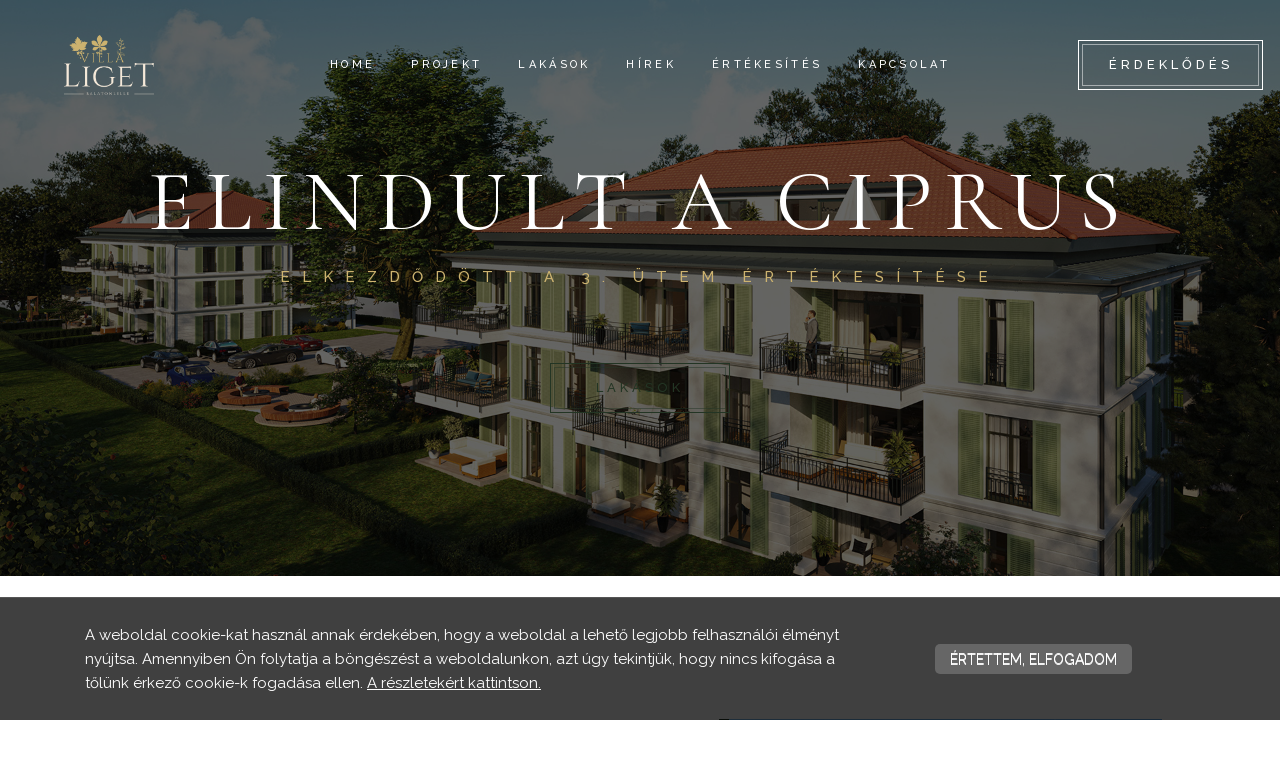

--- FILE ---
content_type: text/html; charset=UTF-8
request_url: https://villaliget.hu/
body_size: 12509
content:
<!doctype html>
<html class="no-js" lang="hu" prefix="og: http://ogp.me/ns# fb: http://ogp.me/ns/fb#">
<head>
<meta charset="utf-8">
<meta http-equiv="X-UA-Compatible" content="IE=edge">
<meta name="viewport" content="width=device-width, initial-scale=1">
<title>Home - Villa Liget</title>
<meta http-equiv="Content-Type" lang="hu" content="text/html; charset=utf-8">
<meta HTTP-EQUIV="Content-Language" lang="hu" content="hu">
<meta name="description" content="">
<meta name="keywords" content="villa,Boglárlelle,lakások,gyerekbarát,zöldterület,">
<meta name="distribution" content="Global">
<meta name="rating" content="General">
<meta name="doc-type" content="web page">
<meta name="resource-type" content="document">
<meta name="robots" content="all">
<meta name="googlebot" content="all">
<meta name="viewport" content="width=device-width,initial-scale=1">
<link rel="icon" href="https://villaliget.hu/favicon.ico" type="image/x-icon">
<link rel="shortcut icon" href="https://villaliget.hu/favicon.ico" type="image/x-icon">
<meta name="MSSmartTagsPreventParsing" content="TRUE">



<!-- Bootstrap -->
<link href="https://villaliget.hu/assets/bootstrap/css/bootstrap.min.css" rel="stylesheet">
<script type="text/javascript">
var serverurl = 'https://villaliget.hu';
var baseurl = 'https://villaliget.hu';
</script>
<link href="https://villaliget.hu/assets/css/page.css" rel="stylesheet" type="text/css" media="all">
<link href="https://villaliget.hu/assets/css/superfish.css" rel="stylesheet" type="text/css" media="all">
<link href="https://villaliget.hu/assets/js/fancybox/css/jquery.fancybox.css?v=2.1.5" rel="stylesheet" type="text/css" media="all">
<link href="https://villaliget.hu/assets/js/rslider/rs-default.css" rel="stylesheet" type="text/css" media="all">
<link href="https://villaliget.hu/assets/js/socialshare/css/social-share-kit.css" rel="stylesheet" type="text/css" media="all">
<link href="https://villaliget.hu/assets/js/owl/owl.carousel.css" rel="stylesheet" type="text/css" media="all">
<link href="https://villaliget.hu/assets/js/owl/owl.theme.css" rel="stylesheet" type="text/css" media="all">
<link href="https://villaliget.hu/assets/css/font-awesome.min.css" rel="stylesheet" type="text/css" media="all">
<link href="https://villaliget.hu/assets/js/jquery/themes/base/jquery-uir.css" rel="stylesheet" type="text/css" media="all">
<link href="https://villaliget.hu/assets/js/gal/gallery.min.css" rel="stylesheet" type="text/css" media="all">
<link href="https://villaliget.hu/assets/css/style.css" rel="stylesheet" type="text/css" media="all">
<link href="https://villaliget.hu/assets/css/responsive.css" rel="stylesheet" type="text/css" media="all">

<!-- Global site tag (gtag.js) - Google Analytics -->
<script async src="https://www.googletagmanager.com/gtag/js?id=UA-136119339-28"></script>
<script>
  window.dataLayer = window.dataLayer || [];
  function gtag(){dataLayer.push(arguments);}
  gtag('js', new Date());

  gtag('config', 'UA-136119339-28');
</script>


</head>
<body class="body landing normal bpoints">

<div id="fb-root"></div>
<div id="seged"></div>
<div id="page-wrap" class="pwrapper">
    <header class="header">
        <div id="header-bar">
            <div class="container-fluid">
                <div class="row">
                    <div class="col-12 column">
                        <div class="logo-header" title="Villa Liget"><a href="https://villaliget.hu"><img alt="Villa Liget" src="https://villaliget.hu/assets/media/upload/300/logovillaligetdarkbg.png" /><img alt="Villa Liget" src="https://villaliget.hu/assets/design/logo-dark.png" /></a></div>
                        <nav class="titilium dmenu"><ul id="nav" class="sf-menu"><li class="submenu selected">
          <a href="https://villaliget.hu/home">Home</a></li><li class="submenu">
          <a href="#">Projekt</a><ul><li class="submenu">
              <a href="https://villaliget.hu/projekt/balatonlelle">Balatonlelle</a></li><li class="submenu">
              <a href="https://villaliget.hu/projekt/koncepcio">Koncepció</a></li><li class="submenu">
              <a href="https://villaliget.hu/projekt/beruhazo">Beruházó</a></li><li class="submenu">
              <a href="https://villaliget.hu/projekt/kivitelezes">Kivitelezés</a></li></ul></li><li class="submenu">
          <a href="#">Lakások</a><ul><li class="submenu">
              <a href="https://villaliget.hu/lakas/epuletek">Épületek</a></li><li class="submenu">
              <a href="https://villaliget.hu/lakas/latvanytervek">Látványtervek</a></li><li class="submenu">
              <a href="https://villaliget.hu/lakas/gesztenye">Gesztenye</a></li><li class="submenu">
              <a href="https://villaliget.hu/lakas/platan">Platán</a></li><li class="submenu">
              <a href="https://villaliget.hu/lakas/ciprus">Ciprus</a></li></ul></li><li class="submenu">
          <a href="https://villaliget.hu/hirek">Hírek</a></li><li class="submenu">
          <a href="https://villaliget.hu/ertekesites">Értékesítés</a></li><li class="submenu">
          <a href="https://villaliget.hu/kapcsolat">Kapcsolat</a></li></ul></nav>
                        <div class="menu-right">
                            <a class="btn_class white" href="https://villaliget.hu/ertekesites">Érdeklődés</a>
                            <div class="mobilmenu"><a href="#pmenu" class="pmenu"><i class="fa fa-bars"></i></a></div>
                        </div>
                    </div>
                </div>
            </div>
        </div>
    </header>
    <div id="pbar"></div>
    <section class="mainsection">
        
        <div id="wrapper">
            <div class="grid">
                                    <div class="container-fluid">
                        <div class="tab-slider">
                       <div id="slider-with-blocks-1" class="royalSlider rsDefault rsMinW"><div class="rsContent slide1"><a class="rsImg" href="https://villaliget.hu/assets/media/upload/2000/webriedlbalatonlellefinal03_1.jpg">Elindult a ciprus</a>
			<div class="bContainer dark addshadow shadow-6 center">
				<div class="mw">
					<div class="td">
						<div class="tdcontent">
							<strong class="ABlock txtCent blockHeadline vag" data-speed="500" data-delay="550" data-easing="easeOutBack">Elindult a ciprus</strong>
							
							<strong class="ABlock txtCent blockSubHeadline" data-speed="500" data-delay="550" data-move-effect="left">Elkezdődött a 3. ütem értékesítése</strong>
							<span class="ABlock txtCent butt" data-speed="500" data-delay="500" data-move-effect="right"><a href="https://villaliget.hu/lakas/ciprus">Lakások</a></span>
						</div></div>
				</div></div>
		</div><div class="rsContent slide2"><a class="rsImg" href="https://villaliget.hu/assets/media/upload/2000/webriedlbalatonlellefinal03.jpg">Villa Liget</a>
			<div class="bContainer dark addshadow shadow-5 left">
				<div class="mw">
					<div class="td">
						<div class="tdcontent">
							<strong class="ABlock txtCent blockHeadline vag" data-speed="500" data-delay="550" data-easing="easeOutBack">Villa Liget</strong>
							
							<strong class="ABlock txtCent blockSubHeadline" data-speed="500" data-delay="550" data-move-effect="left">Balatonlelle</strong>
							
						</div></div>
				</div><strong class="rsABlock img"><img class="imgright" data-rsh="990" data-rsw="1920" src="https://villaliget.hu/assets/media/upload/2000/webbeuszofoto02.png" data-easing="easeOutBack" data-speed="500" data-delay="550" data-move-offset="450" data-opposite="true" data-move-effect="right" data-fade-effect="true" style="margin-left:-960;"></strong></div>
		</div><div class="rsContent slide3"><a class="rsImg" href="https://villaliget.hu/assets/media/upload/2000/webriedlbalatonlellefinal01.jpg">Villa Liget</a>
			<div class="bContainer dark addshadow shadow-4 left">
				<div class="mw">
					<div class="td">
						<div class="tdcontent">
							<strong class="ABlock txtCent blockHeadline vag" data-speed="500" data-delay="550" data-easing="easeOutBack">Villa Liget</strong>
							
							<strong class="ABlock txtCent blockSubHeadline" data-speed="500" data-delay="550" data-move-effect="left">Zöld Liget a Kék Tónál</strong>
							
						</div></div>
				</div><strong class="rsABlock img"><img class="imgright" data-rsh="990" data-rsw="1920" src="https://villaliget.hu/assets/media/upload/2000/webbeuszofoto.png" data-easing="easeOutBack" data-speed="500" data-delay="550" data-move-offset="450" data-opposite="true" data-move-effect="right" data-fade-effect="true" style="margin-left:-960;"></strong></div>
		</div></div></div><div id="yui_9eb5811a834a65b1b222eda2f64d24fb" class="breakpoint"><div id="yui_95484" class="row"><div id="yui_19459" class="column   col-sm-12 column" class="col-sm-12 column"><div id="yui_58e573d3ad51a69cc8498f514e00ed71" class="sqs-block html-block -disabled -disabled -disabled -disabled -disabled -disabled -disabled -disabled -disabled -disabled -disabled -disabled -disabled -disabled -disabled -disabled -disabled -disabled -disabled -disabled -disabled -disabled -disabled " ><div id="aloha_text_58e573d3ad51a69cc8498f514e00ed71_" class="aloha-editable sqs-block-content cke_editable_inline cke_contents_ltr cke_editable cke_show_borders"  tabindex="0" spellcheck="false" role="textbox" aria-label="false" aria-describedby="cke_5172" style="position: relative;"><p><br></p><p><br></p><p><br></p></div><div class="sqs-draghandle"></div><div id="yui_42352" class="sqs-removehandle"></div></div><div class="sqs-helper columntools"><div id="yui_5915" class="sqs-column-resizer"><div id="yui_7435" class="sqs-line"></div></div></div><div id="cs_2600" class="column-settings"></div></div></div><div id="yui_24795" class="row"><div id="yui_73326" class="column   column droppable-over col-sm-5" class="column droppable-over col-sm-5"><div id="yui_cbab7d20a30d831e95c72791cfda0af8" class="sqs-block html-block -disabled -disabled -disabled -disabled -disabled -disabled -disabled -disabled -disabled -disabled -disabled -disabled -disabled -disabled -disabled -disabled -disabled -disabled -disabled -disabled -disabled -disabled -disabled -disabled -disabled -disabled -disabled -disabled -disabled -disabled -disabled -disabled -disabled -disabled -disabled -disabled -disabled -disabled " ><div id="aloha_text_cbab7d20a30d831e95c72791cfda0af8_" class="aloha-editable sqs-block-content cke_editable_inline cke_contents_ltr cke_focus cke_editable cke_show_borders"  tabindex="0" spellcheck="false" role="textbox" aria-label="false" aria-describedby="cke_5214" style="position: relative;"><h3>Zöld liget a kék tónál - Prémium lakások Balatonlellén</h3><h6>Ősfás környezetben egy utcára a Balatontól</h6><p><br></p></div><div class="sqs-draghandle"></div><div id="yui_84051" class="sqs-removehandle"></div></div><div class="sqs-helper columntools"><div id="yui_5915" class="sqs-column-resizer"><div id="yui_7435" class="sqs-line"></div></div></div><div id="yui_5947" class="sqs-block button-block -disabled -disabled -disabled -disabled -disabled -disabled -disabled -disabled -disabled -disabled -disabled -disabled -disabled -disabled -disabled -disabled -disabled -disabled -disabled -disabled -disabled -disabled -disabled -disabled -disabled -disabled -disabled -disabled -disabled -disabled -disabled -disabled -disabled -disabled -disabled -disabled " ><div class="sqs-block-content button-content" id="button_4c94ba2aa8b4d24b294c4eedcb0f7cb9"><div class="morebutton left"><a href="https://villaliget.hu/lakas/epuletek">Tovább</a></div></div></div><div class="sqs-helper columntools"><div id="yui_5915" class="sqs-column-resizer"><div id="yui_7435" class="sqs-line"></div></div></div><div id="cs_5141" class="column-settings"></div></div><div id="yui_9111" class="column   column col-sm-1" class="column col-sm-1"><div id="yui_6294" class="sqs-block html-block -disabled -disabled -disabled -disabled -disabled -disabled -disabled -disabled -disabled -disabled -disabled -disabled -disabled -disabled -disabled -disabled -disabled -disabled -disabled -disabled -disabled -disabled -disabled " ><div id="aloha_text_a3b81dc0abb9b6167def45465a8f10f3_" class="aloha-editable sqs-block-content cke_editable_inline cke_contents_ltr cke_editable cke_show_borders"  tabindex="0" spellcheck="false" role="textbox" aria-label="false" aria-describedby="cke_5256" style="position: relative;"><p></p></div><div class="sqs-draghandle"></div><div id="yui_52282" class="sqs-removehandle"></div></div><div class="sqs-helper columntools"><div id="yui_5915" class="sqs-column-resizer"><div id="yui_7435" class="sqs-line"></div></div></div><div id="cs_6992" class="column-settings"></div></div><div id="yui_716" class="column   col-sm-6 column droppable-over" class="col-sm-6 column droppable-over"><div id="yui_1672" class="sqs-block image-block -disabled -disabled -disabled -disabled -disabled -disabled -disabled -disabled -disabled -disabled -disabled -disabled -disabled -disabled -disabled -disabled -disabled -disabled -disabled -disabled -disabled -disabled -disabled -disabled -disabled -disabled -disabled -disabled -disabled -disabled -disabled -disabled -disabled -disabled -disabled -disabled -disabled " ><div class="sqs-block-content aloha-image" id="aloha_image_a26af24fcc2da60d9580c27835c82faa"><div class="imgcontainer"><div class="image-block-wrapper">
        <div class="image-inner">
        <span class="image-container"></span>
        <img   data-image-dimensions="433x536" data-ratio="0" src="https://villaliget.hu/assets/media/pages/1500/riedlbalatonlellefinal01masolat.jpg">
        
        </div>
      </div></div></div><div id="yui_99115" class="sqs-helper"><div class="sqs-overlay"><div class="sqs-toolbar"><div class="sqs-button sqs-float-left" title="Float to the left"></div><div class="sqs-button sqs-inline" title="Don't float"></div><div class="sqs-button sqs-float-right" title="Float to the right"></div></div> </div></div></div><div class="sqs-helper columntools"><div id="yui_5915" class="sqs-column-resizer"><div id="yui_7435" class="sqs-line"></div></div></div><div id="cs_6840" class="column-settings"></div></div></div><div id="aloha_gallery_91783" class="row"><div id="yui_89872" class="column   col-sm-12 column" class="col-sm-12 column"><div id="yui_54553" class="sqs-block gallery-block -disabled -disabled -disabled -disabled -disabled -disabled -disabled -disabled " ><div class="sqs-block-content aloha-gallery" id="aloha_gallery_4ed99e2ec48cdb525a0125a9b6eb5fbb"><div id="gallery-grid-4ed99e2ec48cdb525a0125a9b6eb5fbb" data-block-json="{'margin':10,'mclass':'gallery-design-grid-slide','crop':1}" class="gallery-grid-cnt gallery-block-grid gallery-thumbnails-per-row-6" style="margin-right:-10px"><div class="slide gallery-design-grid-slide">
        <div class="margin-wrapper" style="margin-right:10px; margin-bottom: 10px">
         <a style="overflow: hidden;" class="image-slide-anchor content-fill fancybox open_lightbox" rel="img4ed99e2ec48cdb525a0125a9b6eb5fbb" href="https://villaliget.hu/assets/media/gallery/1500/1RGBcolor0007_5.jpg">
          <img data-image-dimensions="300x168" src="https://villaliget.hu/assets/media/gallery/300/1RGBcolor0007_5.jpg" style="max-width:1000%">
         </a>
        </div>
        </div><div class="slide gallery-design-grid-slide">
        <div class="margin-wrapper" style="margin-right:10px; margin-bottom: 10px">
         <a style="overflow: hidden;" class="image-slide-anchor content-fill fancybox open_lightbox" rel="img4ed99e2ec48cdb525a0125a9b6eb5fbb" href="https://villaliget.hu/assets/media/gallery/1500/1RGBcolor0008_4.jpg">
          <img data-image-dimensions="300x168" src="https://villaliget.hu/assets/media/gallery/300/1RGBcolor0008_4.jpg" style="max-width:1000%">
         </a>
        </div>
        </div><div class="slide gallery-design-grid-slide">
        <div class="margin-wrapper" style="margin-right:10px; margin-bottom: 10px">
         <a style="overflow: hidden;" class="image-slide-anchor content-fill fancybox open_lightbox" rel="img4ed99e2ec48cdb525a0125a9b6eb5fbb" href="https://villaliget.hu/assets/media/gallery/1500/1RGBcolor00072_2.jpg">
          <img data-image-dimensions="300x168" src="https://villaliget.hu/assets/media/gallery/300/1RGBcolor00072_2.jpg" style="max-width:1000%">
         </a>
        </div>
        </div><div class="slide gallery-design-grid-slide">
        <div class="margin-wrapper" style="margin-right:10px; margin-bottom: 10px">
         <a style="overflow: hidden;" class="image-slide-anchor content-fill fancybox open_lightbox" rel="img4ed99e2ec48cdb525a0125a9b6eb5fbb" href="https://villaliget.hu/assets/media/gallery/1500/jav1_2.jpg">
          <img data-image-dimensions="300x168" src="https://villaliget.hu/assets/media/gallery/300/jav1_2.jpg" style="max-width:1000%">
         </a>
        </div>
        </div><div class="slide gallery-design-grid-slide">
        <div class="margin-wrapper" style="margin-right:10px; margin-bottom: 10px">
         <a style="overflow: hidden;" class="image-slide-anchor content-fill fancybox open_lightbox" rel="img4ed99e2ec48cdb525a0125a9b6eb5fbb" href="https://villaliget.hu/assets/media/gallery/1500/61_2.jpg">
          <img data-image-dimensions="300x168" src="https://villaliget.hu/assets/media/gallery/300/61_2.jpg" style="max-width:1000%">
         </a>
        </div>
        </div><div class="slide gallery-design-grid-slide">
        <div class="margin-wrapper" style="margin-right:10px; margin-bottom: 10px">
         <a style="overflow: hidden;" class="image-slide-anchor content-fill fancybox open_lightbox" rel="img4ed99e2ec48cdb525a0125a9b6eb5fbb" href="https://villaliget.hu/assets/media/gallery/1500/91_3.jpg">
          <img data-image-dimensions="300x168" src="https://villaliget.hu/assets/media/gallery/300/91_3.jpg" style="max-width:1000%">
         </a>
        </div>
        </div><div class="clear"></div>
  </div></div></div><div class="sqs-helper columntools"><div id="yui_5915" class="sqs-column-resizer"><div id="yui_7435" class="sqs-line"></div></div></div><div id="cs_8879" class="column-settings"></div></div></div><div id="yui_59316" class="row"><div id="yui_89346" class="column   col-sm-12 column" class="col-sm-12 column"><div id="yui_16d1645b6858f9f0a9dc19e4a70d6f09" class="sqs-block html-block -disabled -disabled -disabled -disabled -disabled -disabled -disabled -disabled -disabled -disabled -disabled -disabled -disabled -disabled -disabled -disabled -disabled -disabled -disabled -disabled -disabled -disabled -disabled " ><div id="aloha_text_16d1645b6858f9f0a9dc19e4a70d6f09_" class="aloha-editable sqs-block-content cke_editable_inline cke_contents_ltr cke_focus cke_editable cke_show_borders"  tabindex="0" spellcheck="false" role="textbox" aria-label="false" aria-describedby="cke_5298" style="position: relative;"><p><br></p><p><br></p><p><br></p></div><div class="sqs-draghandle"></div><div id="yui_15692" class="sqs-removehandle"></div></div><div class="sqs-helper columntools"><div id="yui_5915" class="sqs-column-resizer"><div id="yui_7435" class="sqs-line"></div></div></div><div id="cs_2932" class="column-settings"></div></div></div></div><div id="yui_967e18986d79d2da5bead0fd3dbd8bf7" style=" background-color:#233524;" class="breakpoint light wide" class="breakpoint" dataparameters="{bgtype:'',repeat:'repeat',pos:'',bgsize:'',bgcolor:'233524',shadow_opacity:'0',theme_text:'light',margintop:'',marginbottom:'',marginleft:'',marginright:'',wide:'1',nomargin:'',vcenter:'',hide:''}"><div id="yui_69276" class="row"><div id="yui_35857" class="column   col-sm-12 column" class="col-sm-12 column"><div id="yui_5f5f12c01f65a80d3887cbcf2def557e" class="sqs-block html-block -disabled -disabled -disabled -disabled -disabled -disabled -disabled -disabled -disabled -disabled -disabled -disabled -disabled -disabled -disabled -disabled -disabled -disabled -disabled -disabled -disabled -disabled -disabled -disabled -disabled -disabled -disabled -disabled -disabled -disabled -disabled -disabled -disabled -disabled -disabled " ><div id="aloha_text_5f5f12c01f65a80d3887cbcf2def557e_" class="aloha-editable sqs-block-content cke_editable_inline cke_contents_ltr cke_editable cke_show_borders"  style="position: relative;" tabindex="0" spellcheck="false" role="textbox" aria-label="false" aria-describedby="cke_5340"><p><br></p></div><div class="sqs-draghandle"></div><div id="yui_87052" class="sqs-removehandle"></div></div><div class="sqs-helper columntools"><div id="yui_5915" class="sqs-column-resizer"><div id="yui_7435" class="sqs-line"></div></div></div><div id="cs_9359" class="column-settings"></div></div></div><div id="yui_22861" class="row"><div id="yui_80608" class="column   column droppable-over col-sm-3" class="column droppable-over col-sm-3"><div id="yui_32aeb09d3d6ed54c9841a308582933b8" class="sqs-block html-block -disabled -disabled -disabled -disabled -disabled -disabled -disabled -disabled -disabled -disabled -disabled -disabled -disabled -disabled -disabled -disabled -disabled -disabled -disabled -disabled -disabled -disabled -disabled -disabled -disabled -disabled -disabled -disabled -disabled -disabled -disabled -disabled -disabled -disabled -disabled " ><div id="aloha_text_32aeb09d3d6ed54c9841a308582933b8_" class="aloha-editable sqs-block-content cke_editable_inline cke_contents_ltr cke_editable cke_show_borders"  style="position: relative;" tabindex="0" spellcheck="false" role="textbox" aria-label="false" aria-describedby="cke_5382"><h1 style="text-align: center;">3</h1></div><div class="sqs-draghandle"></div><div id="yui_20343" class="sqs-removehandle"></div></div><div class="sqs-helper columntools"><div id="yui_5915" class="sqs-column-resizer"><div id="yui_7435" class="sqs-line"></div></div></div><div id="yui_8828" class="sqs-block html-block -disabled -disabled -disabled -disabled -disabled -disabled -disabled -disabled -disabled -disabled -disabled -disabled -disabled -disabled -disabled -disabled -disabled -disabled -disabled -disabled -disabled -disabled -disabled -disabled -disabled -disabled -disabled -disabled -disabled -disabled -disabled -disabled -disabled -disabled -disabled " ><div id="aloha_text_a30cc9159426fd09f5b226163caddc77_" class="aloha-editable sqs-block-content cke_editable_inline cke_contents_ltr cke_focus cke_editable cke_show_borders"  tabindex="0" spellcheck="false" role="textbox" aria-label="false" aria-describedby="cke_5424" style="position: relative;"><h6 style="text-align: center;">Lakóépület</h6></div><div class="sqs-draghandle"></div><div id="yui_60937" class="sqs-removehandle"></div></div><div class="sqs-helper columntools"><div id="yui_5915" class="sqs-column-resizer"><div id="yui_7435" class="sqs-line"></div></div></div><div id="cs_672" class="column-settings"></div></div><div id="yui_6054" class="column   column droppable-over col-sm-3" class="column droppable-over col-sm-3"><div id="yui_3716" class="sqs-block html-block -disabled -disabled -disabled -disabled -disabled -disabled -disabled -disabled -disabled -disabled -disabled -disabled -disabled -disabled -disabled -disabled -disabled -disabled -disabled -disabled -disabled -disabled -disabled -disabled -disabled -disabled -disabled -disabled -disabled -disabled -disabled -disabled -disabled -disabled -disabled " ><div id="aloha_text_db457937188973d343c91e0dca107816_" class="aloha-editable sqs-block-content cke_editable_inline cke_contents_ltr cke_editable cke_focus cke_show_borders"  tabindex="0" spellcheck="false" role="textbox" aria-label="false" aria-describedby="cke_5466" style="position: relative;"><h1 style="text-align: center;">46</h1></div><div class="sqs-draghandle"></div><div id="yui_11205" class="sqs-removehandle"></div></div><div class="sqs-helper columntools"><div id="yui_5915" class="sqs-column-resizer"><div id="yui_7435" class="sqs-line"></div></div></div><div id="yui_2599" class="sqs-block html-block -disabled -disabled -disabled -disabled -disabled -disabled -disabled -disabled -disabled -disabled -disabled -disabled -disabled -disabled -disabled -disabled -disabled -disabled -disabled -disabled -disabled -disabled -disabled -disabled -disabled -disabled -disabled -disabled -disabled -disabled -disabled -disabled -disabled -disabled -disabled " ><div id="aloha_text_fa486b2d6849e6061d267cdc56b81300_" class="aloha-editable sqs-block-content cke_editable_inline cke_contents_ltr cke_editable cke_show_borders"  tabindex="0" spellcheck="false" role="textbox" aria-label="false" aria-describedby="cke_5508" style="position: relative;"><h6 style="text-align: center;">Lakás</h6></div><div class="sqs-draghandle"></div><div id="yui_12125" class="sqs-removehandle"></div></div><div class="sqs-helper columntools"><div id="yui_5915" class="sqs-column-resizer"><div id="yui_7435" class="sqs-line"></div></div></div><div id="cs_4470" class="column-settings"></div></div><div id="yui_2407" class="column   column droppable-over col-sm-3" class="column droppable-over col-sm-3"><div id="yui_1006" class="sqs-block html-block -disabled -disabled -disabled -disabled -disabled -disabled -disabled -disabled -disabled -disabled -disabled -disabled -disabled -disabled -disabled -disabled -disabled -disabled -disabled -disabled -disabled -disabled -disabled -disabled -disabled -disabled -disabled -disabled -disabled -disabled -disabled -disabled -disabled -disabled -disabled " ><div id="aloha_text_1f646ef1ad709c3c7d0fa49e89773e35_" class="aloha-editable sqs-block-content cke_editable_inline cke_contents_ltr cke_focus cke_editable cke_show_borders"  tabindex="0" spellcheck="false" role="textbox" aria-label="false" aria-describedby="cke_5550" style="position: relative;"><h1 style="text-align: center;">53</h1></div><div class="sqs-draghandle"></div><div id="yui_20827" class="sqs-removehandle"></div></div><div class="sqs-helper columntools"><div id="yui_5915" class="sqs-column-resizer"><div id="yui_7435" class="sqs-line"></div></div></div><div id="yui_9453" class="sqs-block html-block -disabled -disabled -disabled -disabled -disabled -disabled -disabled -disabled -disabled -disabled -disabled -disabled -disabled -disabled -disabled -disabled -disabled -disabled -disabled -disabled -disabled -disabled -disabled -disabled -disabled -disabled -disabled -disabled -disabled -disabled -disabled -disabled -disabled -disabled -disabled " ><div id="aloha_text_9143a67cbd77d6c729f94e3a74411e2a_" class="aloha-editable sqs-block-content cke_editable_inline cke_contents_ltr cke_focus cke_editable cke_show_borders"  tabindex="0" spellcheck="false" role="textbox" aria-label="false" aria-describedby="cke_5592" style="position: relative;"><h6 style="text-align: center;">Parkoló</h6></div><div class="sqs-draghandle"></div><div id="yui_69262" class="sqs-removehandle"></div></div><div class="sqs-helper columntools"><div id="yui_5915" class="sqs-column-resizer"><div id="yui_7435" class="sqs-line"></div></div></div><div id="cs_2860" class="column-settings"></div></div><div id="yui_1780" class="column   column col-sm-3 droppable-over" class="column col-sm-3 droppable-over"><div id="yui_1289" class="sqs-block html-block -disabled -disabled -disabled -disabled -disabled -disabled -disabled -disabled -disabled -disabled -disabled -disabled -disabled -disabled -disabled -disabled -disabled -disabled -disabled -disabled -disabled -disabled -disabled -disabled -disabled -disabled -disabled -disabled -disabled -disabled -disabled -disabled -disabled -disabled -disabled " ><div id="aloha_text_5e6f103171f49e64e11a19898ad2d05c_" class="aloha-editable sqs-block-content cke_editable_inline cke_contents_ltr cke_focus cke_editable cke_show_borders"  tabindex="0" spellcheck="false" role="textbox" aria-label="false" aria-describedby="cke_5634" style="position: relative;"><h1 style="text-align: center;">2 700</h1></div><div class="sqs-draghandle"></div><div id="yui_90229" class="sqs-removehandle"></div></div><div class="sqs-helper columntools"><div id="yui_5915" class="sqs-column-resizer"><div id="yui_7435" class="sqs-line"></div></div></div><div id="yui_533" class="sqs-block html-block -disabled -disabled -disabled -disabled -disabled -disabled -disabled -disabled -disabled -disabled -disabled -disabled -disabled -disabled -disabled -disabled -disabled -disabled -disabled -disabled -disabled -disabled -disabled -disabled -disabled -disabled -disabled -disabled -disabled -disabled -disabled -disabled -disabled -disabled -disabled " ><div id="aloha_text_155e22310ffa85e8af72d7cf6f8abe13_" class="aloha-editable sqs-block-content cke_editable_inline cke_contents_ltr cke_focus cke_editable cke_show_borders"  tabindex="0" spellcheck="false" role="textbox" aria-label="false" aria-describedby="cke_5676" style="position: relative;"><h6 style="text-align: center;">m2&nbsp;zöldterület</h6></div><div class="sqs-draghandle"></div><div id="yui_39868" class="sqs-removehandle"></div></div><div class="sqs-helper columntools"><div id="yui_5915" class="sqs-column-resizer"><div id="yui_7435" class="sqs-line"></div></div></div><div id="cs_4678" class="column-settings"></div></div></div><div id="yui_76387" class="row"><div id="yui_13800" class="column   col-sm-12 column" class="col-sm-12 column"><div id="yui_b08d3a9639a646321869b2929df60ed9" class="sqs-block html-block -disabled -disabled -disabled -disabled -disabled -disabled -disabled -disabled -disabled -disabled -disabled -disabled -disabled -disabled -disabled -disabled -disabled -disabled -disabled -disabled -disabled -disabled -disabled -disabled -disabled -disabled -disabled -disabled -disabled -disabled -disabled -disabled -disabled -disabled -disabled " ><div id="aloha_text_b08d3a9639a646321869b2929df60ed9_" class="aloha-editable sqs-block-content cke_editable_inline cke_contents_ltr cke_focus cke_editable cke_show_borders"  tabindex="0" spellcheck="false" role="textbox" aria-label="false" aria-describedby="cke_5718" style="position: relative;"><p><br></p><p><br></p></div><div class="sqs-draghandle"></div><div id="yui_12278" class="sqs-removehandle"></div></div><div class="sqs-helper columntools"><div id="yui_5915" class="sqs-column-resizer"><div id="yui_7435" class="sqs-line"></div></div></div><div id="cs_3238" class="column-settings"></div></div></div></div><div id="yui_1bbd5f2c4b663edf9e621d0b502341ef" class="breakpoint  wide nomargin" class="breakpoint" dataparameters="{bgtype:'',repeat:'',pos:'',bgsize:'',bgcolor:'',shadow_opacity:'0',theme_text:'',margintop:'',marginbottom:'',marginleft:'',marginright:'',wide:'1',nomargin:'1',vcenter:'',hide:''}"><div id="yui_47338" class="row"><div id="yui_9370" style=" background:#233524;" class="column   padding-off column col-sm-6" class="column col-sm-6" dataparameters="{bgtype:'',repeat:'',pos:'',bgsize:'',bgcolor:'233524',shadow_opacity:'0',theme_text:'',class:'',padding:'off',margintop:'',marginbottom:'',valign:'',nomargin:'',ratio:'',mobilehidden:''}"><div id="yui_4191" class="sqs-block video-block -disabled -disabled -disabled -disabled -disabled -disabled -disabled -disabled -disabled -disabled -disabled -disabled -disabled -disabled -disabled -disabled -disabled -disabled -disabled -disabled -disabled -disabled -disabled -disabled -disabled -disabled -disabled -disabled -disabled -disabled -disabled -disabled -disabled -disabled -disabled -disabled -disabled -disabled -disabled -disabled -disabled -disabled " ><div class="sqs-block-content video-content" id="video_5c33a17a6197b23a5a4c706652c6b42c"><div class="videocnt"><iframe width="500" height="300" src="//www.youtube.com/embed/7lmw2sXPcsw?rel=0&amp;wmode=transparent" frameborder="0"></iframe></div>
    </div></div><div class="sqs-helper columntools"><div id="yui_5915" class="sqs-column-resizer"><div id="yui_7435" class="sqs-line"></div></div></div><div id="cs_5427" class="column-settings"></div></div><div id="yui_93301" class="column   padding-50 valign-center column droppable-over col-sm-6" class="column droppable-over col-sm-6" dataparameters="{bgtype:'',repeat:'',pos:'',bgsize:'',bgcolor:'',shadow_opacity:'0',theme_text:'',class:'',padding:'50',margintop:'',marginbottom:'',valign:'center',nomargin:'',ratio:'',mobilehidden:''}"><div id="yui_dcf5dcd22f24f1758414f2d0abba9f17" class="sqs-block html-block -disabled -disabled -disabled -disabled -disabled -disabled -disabled -disabled -disabled -disabled -disabled -disabled -disabled -disabled -disabled -disabled -disabled -disabled -disabled -disabled -disabled -disabled -disabled -disabled -disabled -disabled -disabled -disabled -disabled -disabled -disabled -disabled -disabled -disabled -disabled " ><div id="aloha_text_dcf5dcd22f24f1758414f2d0abba9f17_" class="aloha-editable sqs-block-content cke_editable_inline cke_contents_ltr cke_focus cke_editable cke_show_borders"  style="position: relative;" tabindex="0" spellcheck="false" role="textbox" aria-label="false" aria-describedby="cke_5760"><h3><br></h3><h3>​<span><span>Balatonlelle központjában</span></span></h3><p><span><span>A Villaliget lakópark Balatonlelle központjában, zöld környezetben, egy gyönyörű ősfás ligetben épül,&nbsp;</span></span><span><span>ahol kiemelt figyelmet kap a természetes környezet megóvása.</span></span></p><p>Ha fontos, hogy modern, városi övezetben, mégis egy zöld szigeten, a természeti értékek megtartását szem előtt tartó villaparkban találj rá balatoni otthonodra, akkor meglelted a legjobb helyet.</p></div><div class="sqs-draghandle"></div><div id="yui_69658" class="sqs-removehandle"></div></div><div class="sqs-helper columntools"><div id="yui_5915" class="sqs-column-resizer"><div id="yui_7435" class="sqs-line"></div></div></div><div id="yui_3324" class="sqs-block button-block -disabled -disabled -disabled -disabled -disabled -disabled -disabled -disabled -disabled -disabled -disabled -disabled -disabled -disabled -disabled -disabled -disabled -disabled -disabled -disabled -disabled -disabled -disabled -disabled -disabled " ><div class="sqs-block-content button-content" id="button_663c91309dcceaa5dced42ff74bc6360"><div class="morebutton left"><a href="https://villaliget.hu/projekt/balatonlelle">Tovább</a></div></div></div><div class="sqs-helper columntools"><div id="yui_5915" class="sqs-column-resizer"><div id="yui_7435" class="sqs-line"></div></div></div><div id="yui_9011" class="sqs-block html-block -disabled -disabled -disabled -disabled -disabled -disabled -disabled -disabled -disabled -disabled -disabled -disabled -disabled -disabled -disabled -disabled -disabled -disabled -disabled -disabled -disabled -disabled -disabled -disabled " ><div id="aloha_text_19ceaebd8a2c80b3c90e0719cab7b97c_" class="aloha-editable sqs-block-content cke_editable_inline cke_contents_ltr cke_editable cke_show_borders"  tabindex="0" spellcheck="false" role="textbox" aria-label="false" aria-describedby="cke_5802" style="position: relative;"><p><br></p></div><div class="sqs-draghandle"></div><div id="yui_40628" class="sqs-removehandle"></div></div><div class="sqs-helper columntools"><div id="yui_5915" class="sqs-column-resizer"><div id="yui_7435" class="sqs-line"></div></div></div><div id="cs_7322" class="column-settings"></div></div></div></div><div id="yui_c832ed140e2ee0d31cd3ac06ca68e147" data-image-dimensions="1500x625" data-image="https://villaliget.hu/assets/media/pages/1500/home1backgroundpatern3.png" style=" position:relative;z-index:10;background: #233524 url(https://villaliget.hu/assets/media/pages/1500/home1backgroundpatern3.png) ; background-position:center center;background-size:100% auto;" class="breakpoint light" class="breakpoint" dataparameters="{bgtype:'',repeat:'',pos:'',bgsize:'100% auto',bgcolor:'233524',shadow_opacity:'0',theme_text:'light',margintop:'',marginbottom:'',marginleft:'',marginright:'',wide:'',nomargin:'',vcenter:'',hide:'',bgimg:'52'}"><div id="yui_10535" class="row"><div id="yui_69889" class="column   col-sm-12 column droppable-over" class="col-sm-12 column droppable-over"><div id="yui_15cdc3e002e270b997e89be4270ea493" class="sqs-block html-block -disabled -disabled -disabled -disabled -disabled -disabled -disabled -disabled -disabled -disabled -disabled -disabled -disabled -disabled -disabled -disabled -disabled -disabled -disabled -disabled -disabled -disabled -disabled -disabled -disabled -disabled -disabled -disabled -disabled -disabled -disabled -disabled -disabled -disabled " ><div id="aloha_text_15cdc3e002e270b997e89be4270ea493_" class="aloha-editable sqs-block-content cke_editable_inline cke_contents_ltr cke_focus cke_editable cke_show_borders"  style="position: relative;" tabindex="0" spellcheck="false" role="textbox" aria-label="false" aria-describedby="cke_5844"><p><br></p><p><br></p><p><br></p></div><div class="sqs-draghandle"></div><div id="yui_74698" class="sqs-removehandle"></div></div><div class="sqs-helper columntools"><div id="yui_5915" class="sqs-column-resizer"><div id="yui_7435" class="sqs-line"></div></div></div><div id="cs_5337" class="column-settings"></div></div></div><div id="yui_84836" class="row"><div id="yui_64935" class="column   padding-50 column droppable-over col-sm-4" class="column droppable-over col-sm-4" dataparameters="{bgtype:'',repeat:'',pos:'',bgsize:'',bgcolor:'',shadow_opacity:'0',theme_text:'',class:'',padding:'50',margintop:'',marginbottom:'',valign:'',nomargin:'',ratio:'',mobilehidden:''}"><div id="yui_33308" class="sqs-block image-block -disabled -disabled -disabled -disabled -disabled -disabled -disabled -disabled -disabled -disabled -disabled -disabled -disabled -disabled -disabled -disabled -disabled -disabled -disabled -disabled -disabled -disabled -disabled -disabled -disabled -disabled -disabled -disabled -disabled -disabled -disabled -disabled -disabled -disabled -disabled " ><div class="sqs-block-content aloha-image" id="aloha_image_e5ade5d2cb9c3588bb069d3ecf08835b"><div class="imgcontainer"><div class="image-block-wrapper">
        <div class="image-inner">
        <span class="image-container"></span>
        <img   data-image-dimensions="95x95" data-ratio="0" src="https://villaliget.hu/assets/media/pages/1500/iconimg1copy.png">
        
        </div>
      </div></div></div><div id="yui_94714" class="sqs-helper"><div class="sqs-overlay"><div class="sqs-toolbar"><div class="sqs-button sqs-float-left" title="Float to the left"></div><div class="sqs-button sqs-inline" title="Don't float"></div><div class="sqs-button sqs-float-right" title="Float to the right"></div></div> </div></div></div><div class="sqs-helper columntools"><div id="yui_5915" class="sqs-column-resizer"><div id="yui_7435" class="sqs-line"></div></div></div><div id="yui_7519" class="sqs-block html-block -disabled -disabled -disabled -disabled -disabled -disabled -disabled -disabled -disabled -disabled -disabled -disabled -disabled -disabled -disabled -disabled -disabled -disabled -disabled -disabled -disabled -disabled -disabled -disabled -disabled -disabled -disabled -disabled -disabled -disabled -disabled -disabled -disabled -disabled -disabled " ><div id="aloha_text_76048a09bfbb622ab81f386b143cbfce_" class="aloha-editable sqs-block-content cke_editable_inline cke_contents_ltr cke_focus cke_editable cke_show_borders"  tabindex="0" spellcheck="false" role="textbox" aria-label="false" aria-describedby="cke_5886" style="position: relative;"><h5 style="text-align: center;">Intimitás</h5><p style="text-align: center;">A lakók a balatoni kisváros központjának minden előnyét élvezhetik</p></div><div class="sqs-draghandle"></div><div id="yui_66321" class="sqs-removehandle"></div></div><div class="sqs-helper columntools"><div id="yui_5915" class="sqs-column-resizer"><div id="yui_7435" class="sqs-line"></div></div></div><div id="cs_6006" class="column-settings"></div></div><div id="yui_7837" class="column   padding-50 column droppable-over col-sm-4" class="column droppable-over col-sm-4" dataparameters="{bgtype:'',repeat:'',pos:'',bgsize:'',bgcolor:'',shadow_opacity:'0',theme_text:'',class:'',padding:'50',margintop:'',marginbottom:'',valign:'',nomargin:'',ratio:'',mobilehidden:''}"><div id="yui_6845" class="sqs-block image-block -disabled -disabled -disabled -disabled -disabled -disabled -disabled -disabled -disabled -disabled -disabled -disabled -disabled -disabled -disabled -disabled -disabled -disabled -disabled -disabled -disabled -disabled -disabled -disabled -disabled -disabled -disabled -disabled -disabled -disabled -disabled -disabled -disabled -disabled " ><div class="sqs-block-content aloha-image" id="aloha_image_68a5c96ae2f0ae95741cbdab904c69f7"><div class="imgcontainer"><div class="image-block-wrapper">
        <div class="image-inner">
        <span class="image-container"></span>
        <img   data-image-dimensions="95x95" data-ratio="0" src="https://villaliget.hu/assets/media/pages/1500/iconimg2copy.png">
        
        </div>
      </div></div></div><div id="yui_57892" class="sqs-helper"><div class="sqs-overlay"><div class="sqs-toolbar"><div class="sqs-button sqs-float-left" title="Float to the left"></div><div class="sqs-button sqs-inline" title="Don't float"></div><div class="sqs-button sqs-float-right" title="Float to the right"></div></div> </div></div></div><div class="sqs-helper columntools"><div id="yui_5915" class="sqs-column-resizer"><div id="yui_7435" class="sqs-line"></div></div></div><div id="yui_4411" class="sqs-block html-block -disabled -disabled -disabled -disabled -disabled -disabled -disabled -disabled -disabled -disabled -disabled -disabled -disabled -disabled -disabled -disabled -disabled -disabled -disabled -disabled -disabled -disabled -disabled -disabled -disabled -disabled -disabled -disabled -disabled -disabled -disabled -disabled -disabled -disabled " ><div id="aloha_text_439e798485853d9fc1c0f679d747b641_" class="aloha-editable sqs-block-content cke_editable_inline cke_contents_ltr cke_editable cke_show_borders"  tabindex="0" spellcheck="false" role="textbox" aria-label="false" aria-describedby="cke_5928" style="position: relative;"><h5 style="text-align: center;">Csendes környezet</h5><p style="text-align: center;">Zöld sziget, a modern városi környezetben</p></div><div class="sqs-draghandle"></div><div id="yui_12205" class="sqs-removehandle"></div></div><div class="sqs-helper columntools"><div id="yui_5915" class="sqs-column-resizer"><div id="yui_7435" class="sqs-line"></div></div></div><div id="cs_5200" class="column-settings"></div></div><div id="yui_279" class="column   padding-50 column droppable-over col-sm-4" class="column droppable-over col-sm-4" dataparameters="{bgtype:'',repeat:'',pos:'',bgsize:'',bgcolor:'',shadow_opacity:'0',theme_text:'',class:'',padding:'50',margintop:'',marginbottom:'',valign:'',nomargin:'',ratio:'',mobilehidden:''}"><div id="yui_9140" class="sqs-block image-block -disabled -disabled -disabled -disabled -disabled -disabled -disabled -disabled -disabled -disabled -disabled -disabled -disabled -disabled -disabled -disabled -disabled -disabled -disabled -disabled -disabled -disabled -disabled -disabled -disabled -disabled -disabled -disabled -disabled -disabled -disabled -disabled -disabled " ><div class="sqs-block-content aloha-image" id="aloha_image_196839be6157b12f5181e40b4c356507"><div class="imgcontainer"><div class="image-block-wrapper">
        <div class="image-inner">
        <span class="image-container"></span>
        <img   data-image-dimensions="95x95" data-ratio="0" src="https://villaliget.hu/assets/media/pages/1500/iconimg3copy.png">
        
        </div>
      </div></div></div><div id="yui_77379" class="sqs-helper"><div class="sqs-overlay"><div class="sqs-toolbar"><div class="sqs-button sqs-float-left" title="Float to the left"></div><div class="sqs-button sqs-inline" title="Don't float"></div><div class="sqs-button sqs-float-right" title="Float to the right"></div></div> </div></div></div><div class="sqs-helper columntools"><div id="yui_5915" class="sqs-column-resizer"><div id="yui_7435" class="sqs-line"></div></div></div><div id="yui_682" class="sqs-block html-block -disabled -disabled -disabled -disabled -disabled -disabled -disabled -disabled -disabled -disabled -disabled -disabled -disabled -disabled -disabled -disabled -disabled -disabled -disabled -disabled -disabled -disabled -disabled -disabled -disabled -disabled -disabled -disabled -disabled -disabled -disabled -disabled " ><div id="aloha_text_449d37630e5f42c721679bccb1880f4b_" class="aloha-editable sqs-block-content cke_editable_inline cke_contents_ltr cke_editable cke_focus cke_show_borders"  tabindex="0" spellcheck="false" role="textbox" aria-label="false" aria-describedby="cke_5970" style="position: relative;"><h5 style="text-align: center;">Kis lakószám</h5><p style="text-align: center;">Épületenkét 15/16 lakás</p></div><div class="sqs-draghandle"></div><div id="yui_25499" class="sqs-removehandle"></div></div><div class="sqs-helper columntools"><div id="yui_5915" class="sqs-column-resizer"><div id="yui_7435" class="sqs-line"></div></div></div><div id="cs_2282" class="column-settings"></div></div></div><div id="yui_93049" class="row"><div id="yui_59876" class="column   padding-50 column droppable-over col-sm-4" class="column droppable-over col-sm-4" dataparameters="{bgtype:'',repeat:'',pos:'',bgsize:'',bgcolor:'',shadow_opacity:'0',theme_text:'',class:'',padding:'50',margintop:'',marginbottom:'',valign:'',nomargin:'',ratio:'',mobilehidden:''}"><div id="yui_23303" class="sqs-block image-block -disabled -disabled -disabled -disabled -disabled -disabled -disabled -disabled -disabled -disabled -disabled -disabled -disabled -disabled -disabled -disabled -disabled -disabled -disabled -disabled -disabled -disabled -disabled -disabled -disabled -disabled -disabled -disabled -disabled -disabled -disabled -disabled " ><div class="sqs-block-content aloha-image" id="aloha_image_cdf81723d799426cb2988a9b28489737"><div class="imgcontainer"><div class="image-block-wrapper">
        <div class="image-inner">
        <span class="image-container"></span>
        <img   data-image-dimensions="95x95" data-ratio="0" src="https://villaliget.hu/assets/media/pages/1500/iconimg4copy.png">
        
        </div>
      </div></div></div><div id="yui_42580" class="sqs-helper"><div class="sqs-overlay"><div class="sqs-toolbar"><div class="sqs-button sqs-float-left" title="Float to the left"></div><div class="sqs-button sqs-inline" title="Don't float"></div><div class="sqs-button sqs-float-right" title="Float to the right"></div></div> </div></div></div><div class="sqs-helper columntools"><div id="yui_5915" class="sqs-column-resizer"><div id="yui_7435" class="sqs-line"></div></div></div><div id="yui_8448" class="sqs-block html-block -disabled -disabled -disabled -disabled -disabled -disabled -disabled -disabled -disabled -disabled -disabled -disabled -disabled -disabled -disabled -disabled -disabled -disabled -disabled -disabled -disabled -disabled -disabled -disabled -disabled -disabled -disabled -disabled -disabled -disabled " ><div id="aloha_text_beae401c70f7a02754aebeebc04eaa02_" class="aloha-editable sqs-block-content cke_editable_inline cke_contents_ltr cke_editable cke_show_borders"  tabindex="0" spellcheck="false" role="textbox" aria-label="false" aria-describedby="cke_6012" style="position: relative;"><h5 style="text-align: center;">Minden egy karnyújtásnyira</h5><p style="text-align: center;">Autóba sem kell ülnöd egy jó étteremhez vagy a strandoláshoz</p></div><div class="sqs-draghandle"></div><div id="yui_67210" class="sqs-removehandle"></div></div><div class="sqs-helper columntools"><div id="yui_5915" class="sqs-column-resizer"><div id="yui_7435" class="sqs-line"></div></div></div><div id="cs_4753" class="column-settings"></div></div><div id="yui_5678" class="column   padding-50 column col-sm-4 droppable-over" class="column col-sm-4 droppable-over" dataparameters="{bgtype:'',repeat:'',pos:'',bgsize:'',bgcolor:'',shadow_opacity:'0',theme_text:'',class:'',padding:'50',margintop:'',marginbottom:'',valign:'',nomargin:'',ratio:'',mobilehidden:''}"><div id="yui_2579" class="sqs-block image-block -disabled -disabled -disabled -disabled -disabled -disabled -disabled -disabled -disabled -disabled -disabled -disabled -disabled -disabled -disabled -disabled -disabled -disabled -disabled -disabled -disabled -disabled -disabled -disabled -disabled -disabled -disabled -disabled -disabled -disabled " ><div class="sqs-block-content aloha-image" id="aloha_image_5bbf9e16918047e67d12754ca84e87c2"><div class="imgcontainer"><div class="image-block-wrapper">
        <div class="image-inner">
        <span class="image-container"></span>
        <img   data-image-dimensions="114x95" data-ratio="0" src="https://villaliget.hu/assets/media/pages/1500/playground_1.png">
        
        </div>
      </div></div></div><div id="yui_84624" class="sqs-helper"><div class="sqs-overlay"><div class="sqs-toolbar"><div class="sqs-button sqs-float-left" title="Float to the left"></div><div class="sqs-button sqs-inline" title="Don't float"></div><div class="sqs-button sqs-float-right" title="Float to the right"></div></div> </div></div></div><div class="sqs-helper columntools"><div id="yui_5915" class="sqs-column-resizer"><div id="yui_7435" class="sqs-line"></div></div></div><div id="yui_5142" class="sqs-block html-block -disabled -disabled -disabled -disabled -disabled -disabled -disabled -disabled -disabled -disabled -disabled -disabled -disabled -disabled -disabled -disabled -disabled -disabled -disabled -disabled -disabled -disabled -disabled -disabled -disabled -disabled -disabled -disabled -disabled -disabled " ><div id="aloha_text_854d1a861a264d722287945eda6e1634_" class="aloha-editable sqs-block-content cke_editable_inline cke_contents_ltr cke_focus cke_editable cke_show_borders"  tabindex="0" spellcheck="false" role="textbox" aria-label="false" aria-describedby="cke_6054" style="position: relative;"><h5 style="text-align: center;">Családok számára ideális</h5><p style="text-align: center;">A fák között&nbsp;szabadtéri szigetek és játszótér készül</p></div><div class="sqs-draghandle"></div><div id="yui_83537" class="sqs-removehandle"></div></div><div class="sqs-helper columntools"><div id="yui_5915" class="sqs-column-resizer"><div id="yui_7435" class="sqs-line"></div></div></div><div id="cs_8555" class="column-settings"></div></div><div id="yui_9916" class="column   padding-50 column droppable-over col-sm-4" class="column droppable-over col-sm-4" dataparameters="{bgtype:'',repeat:'',pos:'',bgsize:'',bgcolor:'',shadow_opacity:'0',theme_text:'',class:'',padding:'50',margintop:'',marginbottom:'',valign:'',nomargin:'',ratio:'',mobilehidden:''}"><div id="yui_8585" class="sqs-block image-block -disabled -disabled -disabled -disabled -disabled -disabled -disabled -disabled -disabled -disabled -disabled -disabled -disabled -disabled -disabled -disabled -disabled -disabled -disabled -disabled -disabled -disabled -disabled -disabled -disabled -disabled -disabled -disabled -disabled -disabled -disabled " ><div class="sqs-block-content aloha-image" id="aloha_image_9ceb8744ca3f0cb9935f5929cbb4e0cb"><div class="imgcontainer"><div class="image-block-wrapper">
        <div class="image-inner">
        <span class="image-container"></span>
        <img   data-image-dimensions="95x95" data-ratio="0" src="https://villaliget.hu/assets/media/pages/1500/iconimg5copy.png">
        
        </div>
      </div></div></div><div id="yui_89410" class="sqs-helper"><div class="sqs-overlay"><div class="sqs-toolbar"><div class="sqs-button sqs-float-left" title="Float to the left"></div><div class="sqs-button sqs-inline" title="Don't float"></div><div class="sqs-button sqs-float-right" title="Float to the right"></div></div> </div></div></div><div class="sqs-helper columntools"><div id="yui_5915" class="sqs-column-resizer"><div id="yui_7435" class="sqs-line"></div></div></div><div id="yui_1282" class="sqs-block html-block -disabled -disabled -disabled -disabled -disabled -disabled -disabled -disabled -disabled -disabled -disabled -disabled -disabled -disabled -disabled -disabled -disabled -disabled -disabled -disabled -disabled -disabled -disabled -disabled -disabled -disabled -disabled -disabled -disabled -disabled " ><div id="aloha_text_89e8bc3ff3446e398d651013f8510078_" class="aloha-editable sqs-block-content cke_editable_inline cke_contents_ltr cke_focus cke_editable cke_show_borders"  tabindex="0" spellcheck="false" role="textbox" aria-label="false" aria-describedby="cke_6096" style="position: relative;"><h5 style="text-align: center;">Társasházak zöldenergiával</h5><p style="text-align: center;">Környezettudatos, energatakarákos technológiák</p></div><div class="sqs-draghandle"></div><div id="yui_37897" class="sqs-removehandle"></div></div><div class="sqs-helper columntools"><div id="yui_5915" class="sqs-column-resizer"><div id="yui_7435" class="sqs-line"></div></div></div><div id="cs_857" class="column-settings"></div></div></div><div id="yui_47679" class="row"><div id="yui_98422" class="column   col-sm-12 column" class="col-sm-12 column"><div id="yui_5a53406a651396019edb37398595c0b9" class="sqs-block html-block -disabled -disabled -disabled -disabled -disabled -disabled -disabled -disabled -disabled -disabled -disabled -disabled -disabled -disabled -disabled -disabled -disabled -disabled -disabled -disabled -disabled -disabled -disabled -disabled -disabled -disabled -disabled -disabled -disabled -disabled " ><div id="aloha_text_5a53406a651396019edb37398595c0b9_" class="aloha-editable sqs-block-content cke_editable_inline cke_contents_ltr cke_focus cke_editable cke_show_borders"  tabindex="0" spellcheck="false" role="textbox" aria-label="false" aria-describedby="cke_6138" style="position: relative;"><p><br></p><p><br></p><p><br></p></div><div class="sqs-draghandle"></div><div id="yui_63115" class="sqs-removehandle"></div></div><div class="sqs-helper columntools"><div id="yui_5915" class="sqs-column-resizer"><div id="yui_7435" class="sqs-line"></div></div></div><div id="cs_7480" class="column-settings"></div></div></div></div><div id="yui_28c6d71710217898b69b3636bd84e4e9" class="breakpoint" dataparameters="{bgtype:'',repeat:'',pos:'',bgsize:'',bgcolor:'',shadow_opacity:'0',theme_text:'',margintop:'',marginbottom:'',marginleft:'',marginright:'',wide:'',nomargin:'',vcenter:'',hide:''}"><div id="yui_10093" class="row"><div id="yui_92315" class="column   col-sm-12 column droppable-over" class="col-sm-12 column droppable-over"><div id="yui_89d96ed3354d81a64a2cd7da78a51f06" class="sqs-block html-block -disabled -disabled -disabled -disabled -disabled -disabled -disabled -disabled -disabled -disabled -disabled -disabled -disabled -disabled -disabled -disabled -disabled -disabled -disabled -disabled -disabled -disabled -disabled -disabled -disabled -disabled -disabled -disabled " ><div id="aloha_text_89d96ed3354d81a64a2cd7da78a51f06_" class="aloha-editable sqs-block-content cke_editable_inline cke_contents_ltr cke_focus cke_editable cke_show_borders"  tabindex="0" spellcheck="false" role="textbox" aria-label="false" aria-describedby="cke_6180" style="position: relative;"><h2 style="text-align: center;"><br></span></h2><h3 style="text-align: center;">Válassz lakást</h3></div><div class="sqs-draghandle"></div><div id="yui_81266" class="sqs-removehandle"></div></div><div class="sqs-helper columntools"><div id="yui_5915" class="sqs-column-resizer"><div id="yui_7435" class="sqs-line"></div></div></div><div id="cs_6153" class="column-settings"></div></div></div><div id="yui_9909" class="row"><div id="yui_99092" class="column   col-sm-12 column" class="col-sm-12 column"><div id="yui_12527" class="sqs-block image-block -disabled -disabled -disabled -disabled -disabled -disabled -disabled -disabled -disabled -disabled -disabled -disabled -disabled -disabled -disabled -disabled -disabled -disabled -disabled -disabled -disabled -disabled -disabled -disabled -disabled -disabled -disabled " ><div class="sqs-block-content aloha-image" id="aloha_image_260f126d8d0dd42b458dfee2468f84a6"><div class="imgcontainer"><div class="image-block-wrapper stretch">
            <div class="image-inner">
             <a title="" rel="img260f126d8d0dd42b458dfee2468f84a6" href="https://villaliget.hu/lakas/epuletek">
              <span class="image-container"></span>
              <img   data-image-dimensions="1500x538" data-ratio="0" src="https://villaliget.hu/assets/media/pages/1500/webriedlbalatonlellefinal052.jpg">
             </a>
            </div>
          </div></div></div><div id="yui_17638" class="sqs-helper"><div class="sqs-overlay"><div class="sqs-toolbar"><div class="sqs-button sqs-float-left" title="Float to the left"></div><div class="sqs-button sqs-inline" title="Don't float"></div><div class="sqs-button sqs-float-right" title="Float to the right"></div></div> </div></div></div><div class="sqs-helper columntools"><div id="yui_5915" class="sqs-column-resizer"><div id="yui_7435" class="sqs-line"></div></div></div><div id="cs_46" class="column-settings"></div></div></div><div id="yui_95361" class="row"><div id="yui_31576" class="column   col-sm-12 column droppable-over" class="col-sm-12 column droppable-over"><div id="yui_79768" class="sqs-block flatlist-block -disabled -disabled -disabled -disabled -disabled -disabled -disabled -disabled -disabled -disabled -disabled -disabled -disabled -disabled -disabled -disabled -disabled -disabled -disabled -disabled -disabled -disabled -disabled -disabled -disabled -disabled -disabled selectedblock -disabled " ><div class="sqs-block-content flatlist-content" id="flatlist_dec762917c0f26e8774853eb9eb879a9"><table class="apartments"><thead>
            <tr>
             <th>Megnevezés</th><th class="mhide">Szám</th>
            <th class="mhide">Szoba</th>
            <th>Alapterület</th>
			<th class="mhide">Terasz</th>
			<th>Ár</th>
            <th class="mhide">Érdeklődés</th>
            <th>Státusz</th>
           </tr></thead>
           <tbody>
           <tr data-href="https://villaliget.hu/otthonok/Ciprus01">
            <td class="widththumb" data-foto="https://villaliget.hu/assets/media/gallery/500/3UTEM1lakasFSZ01Ameretezettalaprajz_1.jpg"><a href="https://villaliget.hu/otthonok/Ciprus01"><span class="link">Ciprus FSZ.1</span></a></td><td class="mhide">1</td>
            <td class="mhide">1</td>
            <td>47.65 m<span class="super">2</span></td>
			<td class="mhide">15.74 m<span class="super">2</span></td>
			<td>-</td>
            <td class="mhide">&nbsp;</td>
            <td class="eladva">Eladva</td>
           </tr>
           <tr data-href="https://villaliget.hu/otthonok/Ciprus02">
            <td class="widththumb" data-foto="https://villaliget.hu/assets/media/gallery/500/3UTEM2lakasFSZ02meretezettalaprajz.jpg"><a href="https://villaliget.hu/otthonok/Ciprus02"><span class="link">Ciprus FSZ.2</span></a></td><td class="mhide">2</td>
            <td class="mhide">2</td>
            <td>64.97 m<span class="super">2</span></td>
			<td class="mhide">14.10 m<span class="super">2</span></td>
			<td>-</td>
            <td class="mhide">&nbsp;</td>
            <td class="eladva">Eladva</td>
           </tr>
           <tr data-href="https://villaliget.hu/otthonok/Ciprus03">
            <td class="widththumb" data-foto="https://villaliget.hu/assets/media/gallery/500/3UTEM3lakasFSZ03meretezettalaprajz.jpg"><a href="https://villaliget.hu/otthonok/Ciprus03"><span class="link">Ciprus FSZ.3</span></a></td><td class="mhide">3</td>
            <td class="mhide">1</td>
            <td>50.07 m<span class="super">2</span></td>
			<td class="mhide">12.18 m<span class="super">2</span></td>
			<td>-</td>
            <td class="mhide">&nbsp;</td>
            <td class="eladva">Eladva</td>
           </tr>
           <tr data-href="https://villaliget.hu/otthonok/Ciprus04">
            <td class="widththumb" data-foto="https://villaliget.hu/assets/media/gallery/500/3UTEM4lakasFSZ04meretezettalaprajz.jpg"><a href="https://villaliget.hu/otthonok/Ciprus04"><span class="link">Ciprus FSZ.4</span></a></td><td class="mhide">4</td>
            <td class="mhide">2</td>
            <td>67.64 m<span class="super">2</span></td>
			<td class="mhide">12.93 m<span class="super">2</span></td>
			<td>-</td>
            <td class="mhide">&nbsp;</td>
            <td class="eladva">Eladva</td>
           </tr></tbody></table></div></div><div class="sqs-helper columntools"><div id="yui_5915" class="sqs-column-resizer"><div id="yui_7435" class="sqs-line"></div></div></div><div id="cs_7662" class="column-settings"></div></div></div><div id="yui_55656" class="row"><div id="yui_52880" class="column   col-sm-12 column droppable-over" class="col-sm-12 column droppable-over"><div id="yui_faf659a8aa222f2dac1ea6958b1ee881" class="sqs-block button-block -disabled -disabled -disabled -disabled -disabled -disabled -disabled -disabled -disabled -disabled -disabled -disabled -disabled -disabled -disabled -disabled -disabled -disabled -disabled -disabled -disabled -disabled " ><div class="sqs-block-content button-content" id="button_faf659a8aa222f2dac1ea6958b1ee881"><div class="morebutton center"><a href="https://villaliget.hu/lakasok">Összes lakás</a></div></div></div><div class="sqs-helper columntools"><div id="yui_5915" class="sqs-column-resizer"><div id="yui_7435" class="sqs-line"></div></div></div><div id="cs_4996" class="column-settings"></div></div></div><div id="yui_63803" class="row"><div id="yui_86560" class="column   col-sm-12 column droppable-over" class="col-sm-12 column droppable-over"><div id="yui_1645dd890a459a89c6cf53ab2084d920" class="sqs-block html-block -disabled -disabled -disabled -disabled -disabled -disabled -disabled -disabled -disabled -disabled -disabled -disabled -disabled -disabled -disabled -disabled -disabled -disabled -disabled -disabled -disabled -disabled -disabled -disabled -disabled " ><div id="aloha_text_1645dd890a459a89c6cf53ab2084d920_" class="aloha-editable sqs-block-content cke_editable_inline cke_contents_ltr cke_editable cke_show_borders"  tabindex="0" spellcheck="false" role="textbox" aria-label="false" aria-describedby="cke_6222" style="position: relative;"><p></p></div><div class="sqs-draghandle"></div><div id="yui_32068" class="sqs-removehandle"></div></div><div class="sqs-helper columntools"><div id="yui_5915" class="sqs-column-resizer"><div id="yui_7435" class="sqs-line"></div></div></div><div id="cs_3313" class="column-settings"></div></div></div></div><div id="yui_e33e296f74c6c2533ff5c676c0ccbde6" style=" background-color:#f6efe7;" class="breakpoint" dataparameters="{bgtype:'',repeat:'',pos:'',bgsize:'',bgcolor:'f6efe7',shadow_opacity:'0',theme_text:'',margintop:'',marginbottom:'',marginleft:'',marginright:'',wide:'',nomargin:'',vcenter:'',hide:''}"><div id="yui_33863" class="row"><div id="yui_19200" class="column   mobilehidden col-sm-12 column" class="col-sm-12 column" dataparameters="{bgtype:'',repeat:'',pos:'',bgsize:'',bgcolor:'',shadow_opacity:'0',theme_text:'',class:'',padding:'',margintop:'',marginbottom:'',valign:'',nomargin:'',ratio:'',mobilehidden:'1'}"><div id="yui_b5e22f5b007fb80969df5c871f6e9ee1" class="sqs-block html-block -disabled -disabled -disabled -disabled -disabled -disabled -disabled -disabled -disabled -disabled -disabled -disabled -disabled -disabled -disabled -disabled -disabled -disabled -disabled -disabled -disabled -disabled -disabled " ><div id="aloha_text_b5e22f5b007fb80969df5c871f6e9ee1_" class="aloha-editable sqs-block-content cke_editable_inline cke_contents_ltr cke_focus cke_editable cke_show_borders"  tabindex="0" spellcheck="false" role="textbox" aria-label="false" aria-describedby="cke_6264" style="position: relative;"><p><br></p><p><br></p><p><br></p></div><div class="sqs-draghandle"></div><div id="yui_53138" class="sqs-removehandle"></div></div><div class="sqs-helper columntools"><div id="yui_5915" class="sqs-column-resizer"><div id="yui_7435" class="sqs-line"></div></div></div><div id="cs_3639" class="column-settings"></div></div></div><div id="post_74527" class="row"><div id="yui_3061" class="column   column col-sm-4" class="column col-sm-4"><div id="yui_1185" class="sqs-block html-block -disabled -disabled -disabled -disabled -disabled -disabled -disabled -disabled -disabled -disabled -disabled -disabled -disabled -disabled -disabled -disabled -disabled -disabled -disabled -disabled -disabled -disabled -disabled -disabled -disabled -disabled -disabled -disabled -disabled -disabled -disabled -disabled -disabled -disabled -disabled -disabled -disabled -disabled -disabled -disabled -disabled -disabled -disabled -disabled -disabled -disabled -disabled -disabled -disabled -disabled " ><div id="aloha_text_ba0e32161fa7c07b66441501b44729a1_" class="aloha-editable sqs-block-content cke_editable_inline cke_contents_ltr cke_focus cke_editable cke_show_borders" tabindex="0" spellcheck="false" role="textbox" aria-label="false" aria-describedby="cke_6306" style="position: relative;" ><h3><span><span><span><span><span><span><span><span><span><span><span><span><span><span><span><span><span><span><span><span><span><span><span><span><span><span><span><span><span><span><span><span><span><span><span><span><span><span><span><span><span><span><span><span><span>Hírek, folyamatok<br>​átadások</span></span></span></span></span></span></span></span></span></span></span></span></span></span></span></span></span></span></span></span></span></span></span></span></span></span></span></span></span></span></span></span></span></span></span></span></span></span></span></span></span></span></span></span></span></h3></div><div class="sqs-draghandle"></div><div id="yui_31916" class="sqs-removehandle"></div></div><div class="sqs-helper columntools"><div id="yui_5915" class="sqs-column-resizer"><div id="yui_7435" class="sqs-line"></div></div></div><div id="cs_2201" class="column-settings"></div></div><div id="yui_76510" class="column   column droppable-over col-sm-8" class="column droppable-over col-sm-8"><div id="yui_43206" class="sqs-block post-block -disabled -disabled -disabled -disabled -disabled -disabled -disabled -disabled -disabled -disabled -disabled -disabled -disabled -disabled -disabled -disabled -disabled -disabled -disabled -disabled -disabled -disabled -disabled -disabled -disabled -disabled -disabled -disabled -disabled -disabled -disabled -disabled -disabled -disabled -disabled -disabled -disabled -disabled -disabled -disabled -disabled -disabled -disabled -disabled -disabled -disabled -disabled -disabled -disabled -disabled " ><div class="sqs-block-content post-content" id="post_c7066acb65e00d827a19358c0a030513">
            <div id="postblockc7066acb65e00d827a19358c0a030513" class="list_carousel responsive"> 
              <a href="#" id="list_post_prevc7066acb65e00d827a19358c0a030513" class="scrolling_list_control_left icon_small_arrow left_black">prev</a>
              <a href="#" id="list_post_nextc7066acb65e00d827a19358c0a030513" class="scrolling_list_control_right icon_small_arrow right_black">next</a>
              <ul id="fooc7066acb65e00d827a19358c0a030513" class="list_post visible-items-2"><li class="post columns">
                          
                           <div class="image-block-wrapper">
                            <a href="https://villaliget.hu/hirek/a-ciprus-epulet-lakasai-is-elerhetoek" title="A Ciprus épület lakásai is elérhetőek">
                             <div class="margin-wrapper"><img data-image-dimensions="100x62" src="https://villaliget.hu/assets/media/pages/1000/riedlbalatonlellefinal03_1.jpg" alt="A Ciprus épület lakásai is elérhetőek"></div>
                             <div class="imgoverlay"></div>
                            </a>
                            </div>
                           <div class="post_content"> 
                            <h3>
                                <a href="https://villaliget.hu/hirek/a-ciprus-epulet-lakasai-is-elerhetoek" title="A Ciprus épület lakásai is elérhetőek">A Ciprus épület lakásai is elérhetőek</a>
                            </h3>
                            A Balatonlellén épülő Villa Liget projekt két épülete – a Gesztenye és a Platán – 2023. &nbsp;II. negyedévben átadásra elkészül.
                     </div>
                    </li><li class="post columns">
                          
                           <div class="image-block-wrapper">
                            <a href="https://villaliget.hu/hirek/balatonlelle" title="Balatonlelle">
                             <div class="margin-wrapper"><img data-image-dimensions="100x75" src="https://villaliget.hu/assets/media/pages/1000/24832483balaton201604231.jpeg" alt="Balatonlelle"></div>
                             <div class="imgoverlay"></div>
                            </a>
                            </div>
                           <div class="post_content"> 
                            <h3>
                                <a href="https://villaliget.hu/hirek/balatonlelle" title="Balatonlelle">Balatonlelle</a>
                            </h3>
                            Balatonlellén található a Balaton-part egyik legjobb strandja, a Napfényfény.&nbsp;
                     </div>
                    </li><li class="post columns">
                          
                           <div class="image-block-wrapper">
                            <a href="https://villaliget.hu/hirek/megtekintheto-latvanytervek" title="Megtekinthető látványtervek">
                             <div class="margin-wrapper"><img data-image-dimensions="100x56" src="https://villaliget.hu/assets/media/gallery/1000/1RGBcolor0000_1.jpg" alt="Megtekinthető látványtervek"></div>
                             <div class="imgoverlay"></div>
                            </a>
                            </div>
                           <div class="post_content"> 
                            <h3>
                                <a href="https://villaliget.hu/hirek/megtekintheto-latvanytervek" title="Megtekinthető látványtervek">Megtekinthető látványtervek</a>
                            </h3>
                            Lorem ipsum dolor sit amet, consectetur adipiscing elit, sed do eiusmod tempor inci.
                     </div>
                    </li><li class="post columns">
                          
                           <div class="image-block-wrapper">
                            <a href="https://villaliget.hu/hirek/idealis-csaladoknak" title="Ideális családoknak">
                             <div class="margin-wrapper"><img data-image-dimensions="100x85" src="https://villaliget.hu/assets/media/news/1000/home1bloglistimg1.jpeg" alt="Ideális családoknak"></div>
                             <div class="imgoverlay"></div>
                            </a>
                            </div>
                           <div class="post_content"> 
                            <h3>
                                <a href="https://villaliget.hu/hirek/idealis-csaladoknak" title="Ideális családoknak">Ideális családoknak</a>
                            </h3>
                            A villaparkban 3 lakóépületben, épületenként 15 lakás készül&nbsp;ennek köszönhetően kis lakóközösség számára készül a beruházás.
                     </div>
                    </li></ul>
              <div class="morebutton showall clearfix center">
                <a href="https://villaliget.hu/hirek" class="btn_class">További hírek megtekintése</a>
              </div>
              
            </div></div></div><div class="sqs-helper columntools"><div id="yui_5915" class="sqs-column-resizer"><div id="yui_7435" class="sqs-line"></div></div></div><div id="cs_8948" class="column-settings"></div></div></div><div id="yui_81559" class="row"><div id="yui_47790" class="column   column droppable-over col-sm-12" class="column droppable-over col-sm-12"><div id="yui_304a188350236c2b81374ad2ebb2e632" class="sqs-block html-block -disabled -disabled -disabled -disabled -disabled -disabled -disabled -disabled -disabled -disabled -disabled -disabled -disabled -disabled -disabled -disabled -disabled -disabled -disabled -disabled -disabled -disabled -disabled -disabled -disabled -disabled -disabled -disabled -disabled -disabled -disabled -disabled -disabled -disabled -disabled -disabled -disabled -disabled -disabled -disabled -disabled -disabled -disabled -disabled -disabled -disabled -disabled -disabled -disabled " ><div id="aloha_text_304a188350236c2b81374ad2ebb2e632_" class="aloha-editable sqs-block-content cke_editable_inline cke_contents_ltr cke_focus cke_editable cke_show_borders" tabindex="0" spellcheck="false" role="textbox" aria-label="false" aria-describedby="cke_6348" style="position: relative;" ><p><br></p><p><br></p></div><div class="sqs-draghandle"></div><div id="yui_83771" class="sqs-removehandle"></div></div><div class="sqs-helper columntools"><div id="yui_5915" class="sqs-column-resizer"><div id="yui_7435" class="sqs-line"></div></div></div><div id="cs_5229" class="column-settings"></div></div></div></div><div id="yui_e57d8d9863286581dd4db0a32a88f0cc" class="breakpoint"><div id="yui_25458" class="row"><div id="yui_91548" class="column   col-sm-12 column" class="col-sm-12 column"><div id="yui_23c3ae70f0455d7d72a10ed22ff6cfb1" class="sqs-block html-block -disabled -disabled " ><div id="aloha_text_23c3ae70f0455d7d72a10ed22ff6cfb1_" class="aloha-editable sqs-block-content cke_editable_inline cke_contents_ltr cke_editable cke_show_borders"  tabindex="0" spellcheck="false" role="textbox" aria-label="false" aria-describedby="cke_6390" style="position: relative;"><p><br></p><p><br></p></div><div class="sqs-draghandle"></div><div id="yui_14044" class="sqs-removehandle"></div></div><div class="sqs-helper columntools"><div id="yui_5915" class="sqs-column-resizer"><div id="yui_7435" class="sqs-line"></div></div></div><div id="cs_1460" class="column-settings"></div></div></div><div id="yui_16179" class="row"><div id="yui_26316" class="column   column droppable-over col-sm-3" class="column droppable-over col-sm-3"><div id="yui_33065" class="sqs-block image-block -disabled -disabled -disabled -disabled " ><div class="sqs-block-content aloha-image" id="aloha_image_480eba8f149d9c5a8d7decd30c0ac874"><div class="imgcontainer"><div class="image-block-wrapper">
        <div class="image-inner">
        <span class="image-container"></span>
        <img   data-image-dimensions="1500x1500" data-ratio="0" src="https://villaliget.hu/assets/media/pages/1500/AAlogo.jpg">
        
        </div>
      </div></div></div><div id="yui_70970" class="sqs-helper"><div class="sqs-overlay"><div class="sqs-toolbar"><div class="sqs-button sqs-float-left" title="Float to the left"></div><div class="sqs-button sqs-inline" title="Don't float"></div><div class="sqs-button sqs-float-right" title="Float to the right"></div></div> </div></div></div><div class="sqs-helper columntools"><div id="yui_5915" class="sqs-column-resizer"><div id="yui_7435" class="sqs-line"></div></div></div><div id="cs_4307" class="column-settings"></div></div><div id="yui_8579" class="column   column col-sm-1" class="column col-sm-1"><div id="yui_3222" class="sqs-block html-block -disabled -disabled " ><div id="aloha_text_0852b0a04645386992356d6065d78b39_" class="aloha-editable sqs-block-content cke_editable_inline cke_contents_ltr cke_editable cke_show_borders"  tabindex="0" spellcheck="false" role="textbox" aria-label="false" aria-describedby="cke_6432" style="position: relative;"><p></p></div><div class="sqs-draghandle"></div><div id="yui_42127" class="sqs-removehandle"></div></div><div class="sqs-helper columntools"><div id="yui_5915" class="sqs-column-resizer"><div id="yui_7435" class="sqs-line"></div></div></div><div id="cs_7770" class="column-settings"></div></div><div id="yui_4602" class="column   valign-center column col-sm-8" class="column col-sm-8" dataparameters="{bgtype:'',repeat:'',pos:'',bgsize:'',bgcolor:'',shadow_opacity:'0',theme_text:'',class:'',padding:'',margintop:'',marginbottom:'',valign:'center',nomargin:'',ratio:'',mobilehidden:''}"><div id="yui_4231" class="sqs-block html-block -disabled -disabled " ><div id="aloha_text_a2b5a62f06fd12058798d546a9d9ad5c_" class="aloha-editable sqs-block-content cke_editable_inline cke_contents_ltr cke_editable cke_focus cke_show_borders"  tabindex="0" spellcheck="false" role="textbox" aria-label="false" aria-describedby="cke_6474" style="position: relative;"><div><h5><span><span>A projektben közreműködő lakberendező&nbsp;</span></span></h5><h2><span><span><span><span><span><span><span><span>Kovács Andrea</span></span></span></span></span></span></span></span></h2><p><br></p></div><div><p>Honlap:&nbsp;<a data-cke-saved-href="https://adesignstudio.hu/" target="_blank" href="https://adesignstudio.hu/" target="_blank">https://adesignstudio.hu/</a><br>Insta:&nbsp;<a data-cke-saved-href="https://www.instagram.com/a_design_studio_lakber/" target="_blank" href="https://www.instagram.com/a_design_studio_lakber/" target="_blank">https://www.instagram.com/a_design_studio_lakber/</a>​Facebook:&nbsp;<a data-cke-saved-href="https://www.facebook.com/adesignstudio.hu" target="_blank" href="https://www.facebook.com/adesignstudio.hu" target="_blank">https://www.facebook.com/adesignstudio.hu</a></p></div></div><div class="sqs-draghandle"></div><div id="yui_88899" class="sqs-removehandle"></div></div><div class="sqs-helper columntools"><div id="yui_5915" class="sqs-column-resizer"><div id="yui_7435" class="sqs-line"></div></div></div><div id="cs_5043" class="column-settings"></div></div></div><div id="yui_88623" class="row"><div id="yui_26622" class="column   col-sm-12 column" class="col-sm-12 column"><div id="yui_3f5e67b6fe0016c8d51e94ea308b38eb" class="sqs-block html-block -disabled -disabled -disabled -disabled " ><div id="aloha_text_3f5e67b6fe0016c8d51e94ea308b38eb_" class="aloha-editable sqs-block-content cke_editable_inline cke_contents_ltr cke_focus cke_editable cke_show_borders"  tabindex="0" spellcheck="false" role="textbox" aria-label="false" aria-describedby="cke_6516" style="position: relative;"><p><br></p><p><br></p></div><div class="sqs-draghandle"></div><div id="yui_89055" class="sqs-removehandle"></div></div><div class="sqs-helper columntools"><div id="yui_5915" class="sqs-column-resizer"><div id="yui_7435" class="sqs-line"></div></div></div><div id="cs_3418" class="column-settings"></div></div></div></div><div id="yui_16edbf65fef7b57e39fd68677903f291" data-image-dimensions="1500x843" data-image="https://villaliget.hu/assets/media/pages/1500/12.jpg" style=" position:relative;z-index:10;background: #000000 url(https://villaliget.hu/assets/media/pages/1500/12.jpg) ; background-position:center center;background-size:100% auto;" class="breakpoint  wide" class="breakpoint" dataparameters="{bgtype:'',repeat:'',pos:'center center',bgsize:'100% auto',bgcolor:'000000',shadow_opacity:'0',theme_text:'',margintop:'',marginbottom:'',marginleft:'',marginright:'',wide:'1',nomargin:'',vcenter:'',hide:'',bgimg:'94'}"><div id="yui_23394" class="row"><div id="yui_12767" class="column   mobilehidden col-sm-12 column" class="col-sm-12 column" dataparameters="{bgtype:'',repeat:'',pos:'',bgsize:'',bgcolor:'',shadow_opacity:'0',theme_text:'',class:'',padding:'',margintop:'',marginbottom:'',valign:'',nomargin:'',ratio:'',mobilehidden:'1'}"><div id="yui_e22ea7a82d9aea854b8eb824e050cf99" class="sqs-block html-block -disabled -disabled -disabled -disabled -disabled -disabled -disabled -disabled -disabled -disabled -disabled -disabled -disabled -disabled -disabled -disabled -disabled -disabled -disabled -disabled -disabled -disabled " ><div id="aloha_text_e22ea7a82d9aea854b8eb824e050cf99_" class="aloha-editable sqs-block-content cke_editable cke_editable_inline cke_contents_ltr cke_show_borders"  style="position: relative;" tabindex="0" spellcheck="false" role="textbox" aria-label="false" aria-describedby="cke_6558"><p><br></p><p><br></p></div><div class="sqs-draghandle"></div><div id="yui_34729" class="sqs-removehandle"></div></div><div class="sqs-helper columntools"><div id="yui_5915" class="sqs-column-resizer"><div id="yui_7435" class="sqs-line"></div></div></div><div id="cs_8610" class="column-settings"></div></div></div><div id="yui_48840" class="row"><div id="yui_7790" class="column   column col-sm-4" class="column col-sm-4"><div id="yui_9900" class="sqs-block html-block -disabled -disabled -disabled -disabled -disabled -disabled -disabled -disabled -disabled -disabled -disabled -disabled -disabled -disabled -disabled -disabled -disabled -disabled -disabled -disabled -disabled -disabled " ><div id="aloha_text_a4e97b55b47bd40851b0c48051671f15_" class="aloha-editable sqs-block-content cke_editable_inline cke_contents_ltr cke_editable cke_show_borders"  tabindex="0" spellcheck="false" role="textbox" aria-label="false" aria-describedby="cke_6600" style="position: relative;"><p></p></div><div class="sqs-draghandle"></div><div id="yui_89237" class="sqs-removehandle"></div></div><div class="sqs-helper columntools"><div id="yui_5915" class="sqs-column-resizer"><div id="yui_7435" class="sqs-line"></div></div></div><div id="cs_9833" class="column-settings"></div></div><div id="yui_38208" data-image-dimensions="343x343" data-image="https://villaliget.hu/assets/media/pages/1500/home1backgroundpatern1.jpeg" style=" position:relative;z-index:10;background: url(https://villaliget.hu/assets/media/pages/1500/home1backgroundpatern1.jpeg) ; background-position:center center;margin-bottom:-300px;" class="column   padding-50 valign-bottom column droppable-over col-sm-4" class="column droppable-over col-sm-4" dataparameters="{bgtype:'',repeat:'',pos:'',bgsize:'',bgcolor:'',shadow_opacity:'0',theme_text:'',class:'',padding:'50',margintop:'',marginbottom:'300',valign:'bottom',nomargin:'',ratio:'',mobilehidden:'',bgimg:'51'}"><div id="yui_70e5a70d3a40d91cd1e28ebc36f0eba6" class="sqs-block form-block -disabled -disabled -disabled -disabled -disabled -disabled -disabled -disabled -disabled -disabled -disabled -disabled -disabled -disabled -disabled -disabled -disabled -disabled -disabled -disabled -disabled -disabled -disabled " ><div class="sqs-block-content form-content" id="form_70e5a70d3a40d91cd1e28ebc36f0eba6"><a name="form70e5a70d3a40d91cd1e28ebc36f0eba6"></a>
  
  <div id="formdiv_70e5a70d3a40d91cd1e28ebc36f0eba6" class="form-wrapper">
  <h3>Kapcsolat</h3>
  <div class="form-inner-wrapper">
   <form name="cmsForm70e5a70d3a40d91cd1e28ebc36f0eba6" method="POST" action="#form70e5a70d3a40d91cd1e28ebc36f0eba6" autocomplete="on">
    <div class="field-list clear">
     <div class="form-item field text">
        <label class="title">
        Név
        
        <span class="required">*</span>
        </label>
        <input class="field-element text" type="text" placeholder="Név" name="input[70e5a70d3a40d91cd1e28ebc36f0eba6][1]" value="">
        
        </div><div class="form-item field email">
        <label class="title">
        Email
        
        
        </label>
        <input class="field-element" type="text" placeholder="Email" spellcheck="false" x-autocompletetype="email" name="input[70e5a70d3a40d91cd1e28ebc36f0eba6][email2]" value="">
        
        </div><div class="form-item field text">
        <label class="title">
        Telefon
        
        
        </label>
        <input class="field-element text" type="text" placeholder="Telefon" name="input[70e5a70d3a40d91cd1e28ebc36f0eba6][3]" value="">
        
        </div><div class="form-item field textarea">
        <label class="title">
        Üzenet
        
        <span class="required">*</span>
        </label>
        <textarea class="field-element " name="input[70e5a70d3a40d91cd1e28ebc36f0eba6][4]" placeholder="Üzenet"></textarea>
        
        </div><div class="form-item field checkbox">
        <div class="title">Adatvédelmi nyilatkozat</div>
        
        <div class="option">
                <label>
                <input type="checkbox" value="Elolvastam, megértettem és elfogadom az Lelle Liget Kft <a href=https://villaliget.hu/adatvedelmi-nyilatkozat target=_blank>Adatkezelő adatkezelési tájékoztatóját</a>, továbbá kifejezetten hozzájárulok ahhoz, hogy az Adatkezelő a weboldal használata során megadott adataimat a Tájékoztatóban meghatározott célokból kezelje." name="input[70e5a70d3a40d91cd1e28ebc36f0eba6][5][]">
                Elolvastam, megértettem és elfogadom az Lelle Liget Kft <a href=https://villaliget.hu/adatvedelmi-nyilatkozat target=_blank>Adatkezelő adatkezelési tájékoztatóját</a>, továbbá kifejezetten hozzájárulok ahhoz, hogy az Adatkezelő a weboldal használata során megadott adataimat a Tájékoztatóban meghatározott célokból kezelje.
                </label>
                </div>
        
        </div>
     <div class="morebutton"><a class="btn_class" href="#" onclick="document.cmsForm70e5a70d3a40d91cd1e28ebc36f0eba6.submit();return false">Küldés</a></div>
    </div>
    <input type="hidden" name="task70e5a70d3a40d91cd1e28ebc36f0eba6" value="send">
   </form>
  </div>
  
  </div></div></div><div class="sqs-helper columntools"><div id="yui_5915" class="sqs-column-resizer"><div id="yui_7435" class="sqs-line"></div></div></div><div id="cs_8580" class="column-settings"></div></div><div id="yui_4259" class="column   column col-sm-4" class="column col-sm-4"><div id="yui_2596" class="sqs-block html-block -disabled -disabled -disabled -disabled -disabled -disabled -disabled -disabled -disabled -disabled -disabled -disabled -disabled -disabled -disabled -disabled -disabled -disabled -disabled -disabled -disabled -disabled " ><div id="aloha_text_e22ea7a82d9aea854b8eb824e050cf99_" class="aloha-editable sqs-block-content cke_editable_inline cke_contents_ltr cke_editable cke_show_borders"  tabindex="0" spellcheck="false" role="textbox" aria-label="false" aria-describedby="cke_6642" style="position: relative;"><p></p></div><div class="sqs-draghandle"></div><div id="yui_34729" class="sqs-removehandle"></div></div><div class="sqs-helper columntools"><div id="yui_5915" class="sqs-column-resizer"><div id="yui_7435" class="sqs-line"></div></div></div><div id="cs_1072" class="column-settings"></div></div></div><div id="yui_95167" class="row"><div id="yui_39651" class="column   mobilehidden col-sm-12 column" class="col-sm-12 column" dataparameters="{bgtype:'',repeat:'',pos:'',bgsize:'',bgcolor:'',shadow_opacity:'0',theme_text:'',class:'',padding:'',margintop:'',marginbottom:'',valign:'',nomargin:'',ratio:'',mobilehidden:'1'}"><div id="yui_986f6439662795c417d697888b3a6e65" class="sqs-block html-block -disabled -disabled -disabled -disabled -disabled -disabled -disabled -disabled -disabled -disabled -disabled -disabled -disabled -disabled -disabled -disabled -disabled -disabled -disabled -disabled -disabled -disabled " ><div id="aloha_text_986f6439662795c417d697888b3a6e65_" class="aloha-editable sqs-block-content cke_editable_inline cke_contents_ltr cke_focus cke_editable cke_show_borders"  tabindex="0" spellcheck="false" role="textbox" aria-label="false" aria-describedby="cke_6684" style="position: relative;"><p><br></p><p><br></p></div><div class="sqs-draghandle"></div><div id="yui_40399" class="sqs-removehandle"></div></div><div class="sqs-helper columntools"><div id="yui_5915" class="sqs-column-resizer"><div id="yui_7435" class="sqs-line"></div></div></div><div id="cs_8337" class="column-settings"></div></div></div></div><div id="yui_bd5af58e63ed1a46fafac628a6f6241a" class="breakpoint"><div id="yui_26608" class="row"><div id="yui_16310" class="column   mobilehidden col-sm-12 column" class="col-sm-12 column" dataparameters="{bgtype:'',repeat:'',pos:'',bgsize:'',bgcolor:'',shadow_opacity:'0',theme_text:'',class:'',padding:'',margintop:'',marginbottom:'',valign:'',nomargin:'',ratio:'',mobilehidden:'1'}"><div id="yui_1ab31af9041cb73138919bc40ecf7e45" class="sqs-block html-block -disabled -disabled -disabled -disabled -disabled -disabled -disabled -disabled -disabled -disabled -disabled -disabled -disabled -disabled -disabled -disabled -disabled -disabled -disabled -disabled " ><div id="aloha_text_1ab31af9041cb73138919bc40ecf7e45_" class="aloha-editable sqs-block-content cke_editable_inline cke_contents_ltr cke_focus cke_editable cke_show_borders"  tabindex="0" spellcheck="false" role="textbox" aria-label="false" aria-describedby="cke_6726" style="position: relative;"><p><br></p><p><br></p><p><br></p><p><br></p><p><br></p><p><br></p><p><br></p></div><div class="sqs-draghandle"></div><div id="yui_41564" class="sqs-removehandle"></div></div><div class="sqs-helper columntools"><div id="yui_5915" class="sqs-column-resizer"><div id="yui_7435" class="sqs-line"></div></div></div><div id="cs_4023" class="column-settings"></div></div></div></div>
                        
                    </div>
                
                <div class="container-fluid wide fullsize"></div>
            </div>
        </div>
    </section>
    <footer class="footer">
        <div class="container-fluid">
            <div class="row">
                <div class="col-md-3 col-12 column">
                    <div class="logo-footer"><img src="https://villaliget.hu/assets/media/upload/300/logovillaligetdarkbg.png" alt="Villa Liget" /></div>
                    <div class="name-level-0">Elérhetőség</div>
                    <div class="name-level-1">8638, Balatonlelle<br />Szent István út 32</div>
                    <div class="name-level-1"><a href="mailto:zsuzsa@villaliget.hu">zsuzsa@villaliget.hu</a></div>
                    <div class="name-level-1"><a href="tel:+36 30 535 76 22">+36 30 535 76 22</a></div>
                </div>
                <div class="col-md-3 col-12 column">
                    <div class="name-level-0">Menü</div>
                                            <div class="name-level-1"><a href="https://villaliget.hu/home">Home</a></div>
                                            <div class="name-level-1"><a href="https://villaliget.hu/hirek">Hírek</a></div>
                                            <div class="name-level-1"><a href="https://villaliget.hu/ertekesites">Értékesítés</a></div>
                                            <div class="name-level-1"><a href="https://villaliget.hu/kapcsolat">Kapcsolat</a></div>
                    
                </div>
                <div class="col-md-3 col-12 column">
                    <div class="name-level-0"><a href="https://villaliget.hu/projekt">Projekt</a></div>
                                            <div class="name-level-1"><a href="https://villaliget.hu/projekt/balatonlelle">Balatonlelle</a></div>
                                            <div class="name-level-1"><a href="https://villaliget.hu/projekt/koncepcio">Koncepció</a></div>
                                            <div class="name-level-1"><a href="https://villaliget.hu/projekt/beruhazo">Beruházó</a></div>
                                            <div class="name-level-1"><a href="https://villaliget.hu/projekt/kivitelezes">Kivitelezés</a></div>
                    
                </div>
                <div class="col-md-3 col-12 column">
                    <div class="name-level-0"><a href="https://villaliget.hu/lakas">Lakások</a></div>
                                            <div class="name-level-1"><a href="https://villaliget.hu/lakas/epuletek">Épületek</a></div>
                                            <div class="name-level-1"><a href="https://villaliget.hu/lakas/latvanytervek">Látványtervek</a></div>
                                            <div class="name-level-1"><a href="https://villaliget.hu/lakas/gesztenye">Gesztenye</a></div>
                                            <div class="name-level-1"><a href="https://villaliget.hu/lakas/platan">Platán</a></div>
                                            <div class="name-level-1"><a href="https://villaliget.hu/lakas/ciprus">Ciprus</a></div>
                    
                </div>
            </div>
            <div class="row">
                <div class="col-12 column">
                    <div class="social">
                                                                                    <span class="fa-stack"><a title="facebook" href="http://www.facebook.com/"><i class="fa fa-facebook"></i></a></span>
                            
                        
                    </div>
                </div>
            </div>
            <div class="row">
                <div class="col-md-12 col-12 column">
                    <div class="copy">
                        <span>© Copyright 2022  |  Villa Liget - minden jog fenntartva</span>
                                                    <a title="Adatvédelmi nyilatkozat" href="https://villaliget.hu/adatvedelmi-nyilatkozat">Adatvédelmi nyilatkozat</a>
                                                    <a title="Impresszum" href="https://villaliget.hu/impresszum">Impresszum</a>
                        
                    </div>
                    <div class="powered"><a href="http://www.paprikasoft.com" target="_blank" title="Powered by PaprikaSoft CMS"><img alt="Powered by PaprikaSoft CMS" src="https://villaliget.hu/assets/design/paprikalogo.png" /></a></div>
                </div>
            </div>
        </div>
        <div id="back-top"><a href="#">Ugrás az oldal tetejére</a></div>
        <div id="foot"></div>
    </footer>
    <div id="pmenu" class="modalle">
        <div class="sidepanel">
            <div class="margin">
                <ul  class="leftmenu"><li class="submenu selected">
          <a href="https://villaliget.hu/home">Home</a></li><li class="submenu">
          <a href="#">Projekt</a><ul><li class="submenu">
              <a href="https://villaliget.hu/projekt/balatonlelle">Balatonlelle</a></li><li class="submenu">
              <a href="https://villaliget.hu/projekt/koncepcio">Koncepció</a></li><li class="submenu">
              <a href="https://villaliget.hu/projekt/beruhazo">Beruházó</a></li><li class="submenu">
              <a href="https://villaliget.hu/projekt/kivitelezes">Kivitelezés</a></li></ul></li><li class="submenu">
          <a href="#">Lakások</a><ul><li class="submenu">
              <a href="https://villaliget.hu/lakas/epuletek">Épületek</a></li><li class="submenu">
              <a href="https://villaliget.hu/lakas/latvanytervek">Látványtervek</a></li><li class="submenu">
              <a href="https://villaliget.hu/lakas/gesztenye">Gesztenye</a></li><li class="submenu">
              <a href="https://villaliget.hu/lakas/platan">Platán</a></li><li class="submenu">
              <a href="https://villaliget.hu/lakas/ciprus">Ciprus</a></li></ul></li><li class="submenu">
          <a href="https://villaliget.hu/hirek">Hírek</a></li><li class="submenu">
          <a href="https://villaliget.hu/ertekesites">Értékesítés</a></li><li class="submenu">
          <a href="https://villaliget.hu/kapcsolat">Kapcsolat</a></li></ul>
                                    <div class="side-social">
                        <span class="fa-stack fa-lg"><a title="facebook" href="http://www.facebook.com/"><i class="fa fa-facebook fa-stack-1x"></i></a></span>
                    </div>
                
            </div>
        </div>
    </div>
    <div id="back-top"><a>Ugrás az oldal tetejére</a></div>
</div>
<!-- HTML5 shim and Respond.js for IE8 support of HTML5 elements and media queries -->
<!-- WARNING: Respond.js doesn't work if you view the page via file:// -->
<!--[if lt IE 9]>
<script src="https://oss.maxcdn.com/html5shiv/3.7.2/html5shiv.min.js"></script>
<script src="https://oss.maxcdn.com/respond/1.4.2/respond.min.js"></script>
<![endif]-->
<script type="text/javascript" src="https://ajax.googleapis.com/ajax/libs/jquery/1.11.1/jquery.min.js"></script>
<script src="https://villaliget.hu/assets/bootstrap/js/bootstrap.min.js"></script>
<script src="https://villaliget.hu/assets/js/jquery-ui.js"></script><script src="https://villaliget.hu/assets/js/initlang_hun.js" type="text/javascript"></script>
<script src="https://villaliget.hu/assets/js/superfish/hoverIntent.js" type="text/javascript"></script>
<script src="https://villaliget.hu/assets/js/superfish/superfish.js" type="text/javascript"></script>
<script src="https://villaliget.hu/assets/js/jquery.tooltipster.min.js" type="text/javascript"></script>
<script src="https://villaliget.hu/assets/js/waypoints.min.js" type="text/javascript"></script>
<script src="https://villaliget.hu/assets/js/owl/owl.carousel.js" type="text/javascript"></script>
<script src="https://villaliget.hu/assets/js/fancybox/jquery.fancybox.pack.js?v=2.1.5" type="text/javascript"></script>
<script src="https://villaliget.hu/assets/js/fancybox/helpers/jquery.fancybox-media.js" type="text/javascript"></script>
<script src="https://villaliget.hu/assets/js/rslider/jquery.rslider.js" type="text/javascript"></script>
<script src="https://villaliget.hu/assets/js/socialshare/js/social-share-kit.js" type="text/javascript"></script>
<script src="https://villaliget.hu/assets/js/jquery.carouFredSel-5.6.4-packed.js" type="text/javascript"></script>
<script src="https://villaliget.hu/assets/js/gal/gallery.min.js" type="text/javascript"></script>
<script src="https://villaliget.hu/assets/js/jquery.inview.min.js" type="text/javascript"></script>
<script src="https://villaliget.hu/assets/js/umain.js" type="text/javascript"></script>
<script src="https://villaliget.hu/assets/js/visitor.js" type="text/javascript"></script>
<script src="https://villaliget.hu/assets/js/slimmage/slimmage.js" type="text/javascript"></script>
<script src="https://villaliget.hu/assets/js/jquery.timeago.js"></script> <script src="https://villaliget.hu/assets/js/jquery.timeago_hu.js"></script> <link href='https://fonts.googleapis.com/css?family=Montserrat:400,700' rel='stylesheet' type='text/css'>
<link href='https://fonts.googleapis.com/css?family=Source+Sans+Pro:400,200,200italic,300,300italic,400italic,600,700,600italic,700italic,900,900italic&subset=latin,latin-ext' rel='stylesheet' type='text/css'>




            <div class="cookie-notice">
             <div class="cookie-inner">
                <p>A weboldal cookie-kat használ annak érdekében, hogy a weboldal a lehető legjobb felhasználói élményt nyújtsa. Amennyiben Ön folytatja a böngészést a weboldalunkon, azt úgy tekintjük, hogy nincs kifogása a tőlünk érkező cookie-k fogadása ellen.
                 <a href="https://villaliget.hu/adatvedelmi-nyilatkozat">A részletekért kattintson.</a>
                </p>
                <div>
                 <a class="close">
                    <span>Értettem, elfogadom</span>
                 </a>
                </div>
             </div>
            </div><script src="https://villaliget.hu/assets/js/jquery.pageslide.min.js" type="text/javascript"></script><script src="https://villaliget.hu/assets/js/inline/scripts_105_hun_.js?1102"></script>
</body>
</html>

--- FILE ---
content_type: text/css
request_url: https://villaliget.hu/assets/css/page.css
body_size: 128907
content:
@import 'common.css';

.grid .sqs-row [class*=sqs-col-] .sqs-block {
    padding-bottom: 10px;
}
.grid .sqs-row .sqs-block:last-child {
    padding-bottom: 0;
}
.grid .sqs-row + .sqs-row,
.grid .sqs-row + .sqs-block {
    padding-top: 10px;
}
.grid .sqs-row [class*=sqs-col-] .sqs-block {
    padding-top: 10px;
    padding-bottom: 10px;
}

.grid .html-block.sqs-block img[align=left] {
    margin-right: 34px;
}
.grid .html-block.sqs-block img[align=right] {
    margin-left: 34px;
}
.grid .html-block.sqs-block img[align=top] {
    vertical-align: top;
}
.grid .html-block.sqs-block img[align=middle] {
    vertical-align: middle;
}
.grid .html-block.sqs-block img[align=bottom] {
    vertical-align: bottom;
}

.grid .html-block.sqs-block .full-image-float-left,
.grid .html-block.sqs-block .thumbnail-image-float-left {
    float: left;
    margin-right: 34px;
}
.grid .html-block.sqs-block .full-image-float-right,
.grid .html-block.sqs-block .thumbnail-image-float-right {
    float: right;
    margin-left: 34px;
}
.grid .html-block.sqs-block .full-image-block {
    display: block;
    margin-bottom: 34px;
}
.grid .html-block.sqs-block .thumbnail-caption {
    display: block;
}
/* Wordpress */
.grid .html-block.sqs-block .entry-content img {
    margin: 0 0 34px 0;
}
.grid .html-block.sqs-block .alignleft,
.grid .html-block.sqs-block img.alignleft {
    margin-right: 34px;
    display: inline;
    float: left;
}
.grid .html-block.sqs-block .alignright,
.grid .html-block.sqs-block img.alignright {
    margin-left: 34px;
    display: inline;
    float: right;
}
.grid .html-block.sqs-block .aligncenter,
.grid .html-block.sqs-block img.aligncenter {
    margin-right: auto;
    margin-left: auto;
    display: block;
    clear: both;
}
.grid .html-block.sqs-block blockquote.left {
    margin-right: 34px;
    text-align: right;
    margin-left: 0;
    width: 33%;
    float: left;
}
.grid .html-block.sqs-block blockquote.right {
    margin-left: 34px;
    text-align: left;
    margin-right: 0;
    width: 33%;
    float: right;
}
.sqs-block {
    position: relative;
    clear: both;
    z-index: 1;
}
.sqs-block.html-block,
.sqs-block.quote-block,
.sqs-block.markdown-block {
    clear: none;
}
.sqs-block.html-block .sqs-block-content > :first-child,
.sqs-block.quote-block .sqs-block-content > :first-child,
.sqs-block.markdown-block .sqs-block-content > :first-child {
    margin-top: 0;
}
.sqs-block.html-block .sqs-block-content > :last-child,
.sqs-block.quote-block .sqs-block-content > :last-child,
.sqs-block.markdown-block .sqs-block-content > :last-child {
    margin-bottom: 0;
}
.sqs-block.html-block img,
.sqs-block.quote-block img,
.sqs-block.markdown-block img {
    max-width: 100%;
    height: auto;
}
.sqs-block.html-block,
.sqs-block.quote-block {
    word-wrap: break-word;
}
.sqs-block.float,
.sqs-block.sqs-float {
    clear: none;
    z-index: 50;
}
.sqs-block.float-left,
.sqs-block.sqs-float-left {
    float: left; z-index:1;
    margin-right: 17px;
}
.sqs-block.float-right,
.sqs-block.sqs-float-right {
    float: right; z-index:1;
    margin-left: 17px;
}
.sqs-block.sized .image-block-wrapper,
.sqs-block.sized .sqs-block-content {
    overflow: hidden;
}
.sqs-block.image-block.sized .image-block-wrapper {
    padding-bottom: inherit !important;
}
.sqs-block.image-block.sized .image-block-wrapper img {
    text-align: inherit;
    max-width: none;
}
.sqs-block.image-block .image-block-lightbox {
    cursor: pointer;
    display: block;
}
.sqs-block.image-block .lightbox img {
    cursor: pointer;
}
.sqs-block.image-block .image-caption-wrapper h1 {
    margin: 0;
    padding: 0;
    font-size: 13px;
    line-height: 18px;
    font-weight: bold;
}
/*.sqs-block.image-block .image-caption-wrapper p {
  margin: 0;
  font-size: 12px;
  line-height: 18px;
}*/

.sqs-block.image-block .image-block-outer-wrapper.layout-caption-below .image-caption-wrapper {
    margin-top: 5px;
}
.sqs-block.image-block .image-block-outer-wrapper.layout-caption-overlay .intrinsic,
.sqs-block.image-block .image-block-outer-wrapper.layout-caption-overlay-hover .intrinsic {
    position: relative;
}
.sqs-block.image-block .image-block-outer-wrapper.layout-caption-overlay .intrinsic .image-caption-wrapper,
.sqs-block.image-block .image-block-outer-wrapper.layout-caption-overlay-hover .intrinsic .image-caption-wrapper {
    position: absolute;
    overflow: hidden;
    top: auto;
    bottom: 0;
    left: 0;
    right: 0;
    padding: 18px;
    background: black;
    background: rgba(0, 0, 0, 0.7);
}
.sqs-block.image-block .image-block-outer-wrapper.layout-caption-overlay .intrinsic .image-caption-wrapper h1,
.sqs-block.image-block .image-block-outer-wrapper.layout-caption-overlay-hover .intrinsic .image-caption-wrapper h1,
.sqs-block.image-block .image-block-outer-wrapper.layout-caption-overlay .intrinsic .image-caption-wrapper strong,
.sqs-block.image-block .image-block-outer-wrapper.layout-caption-overlay-hover .intrinsic .image-caption-wrapper strong {
    color: #eee;
}
.sqs-block.image-block .image-block-outer-wrapper.layout-caption-overlay .intrinsic .image-caption-wrapper p,
.sqs-block.image-block .image-block-outer-wrapper.layout-caption-overlay-hover .intrinsic .image-caption-wrapper p {
    color: #bbb;
}
.sqs-block.image-block .image-block-outer-wrapper.layout-caption-overlay-hover:hover .image-caption-wrapper {
    filter: alpha(opacity=100);
    -khtml-opacity: 1;
    -moz-opacity: 1;
    opacity: 1;
}
.sqs-block.image-block .image-block-outer-wrapper.layout-caption-overlay-hover .image-caption-wrapper {
    filter: alpha(opacity=0);
    -khtml-opacity: 0;
    -moz-opacity: 0;
    opacity: 0;
    -webkit-transition: opacity 0.1s ease-out;
    -moz-transition: opacity 0.1s ease-out;
    -o-transition: opacity 0.1s ease-out;
    transition: opacity 0.1s ease-out;
}
.sqs-block.image-block .image-block-outer-wrapper.layout-caption-overlay-hover:hover .image-caption {
    margin-bottom: 0;
}
.sqs-block.image-block .image-block-outer-wrapper.layout-caption-overlay-hover .image-caption {
    -webkit-transition: margin-bottom 0.1s ease-out;
    -moz-transition: margin-bottom 0.1s ease-out;
    -o-transition: margin-bottom 0.1s ease-out;
    transition: margin-bottom 0.1s ease-out;
    margin-bottom: -5px;
}
.sqs-block.image-block .image-block-outer-wrapper.layout-image-left {
    zoom: 1;
}
.sqs-block.image-block .image-block-outer-wrapper.layout-image-left:after {
    display: block;
    visibility: hidden;
    font-size: 0;
    height: 0;
    clear: both;
    content: ".";
}
.sqs-block.image-block .image-block-outer-wrapper.layout-image-left .image-block-wrapper {
    float: left;
}
.sqs-block.image-block .image-block-outer-wrapper.layout-image-left .image-caption-wrapper {
    float: left;
}
.sqs-block.image-block .image-block-outer-wrapper.layout-image-left .image-caption {
    padding-left: 15px;
}
.sqs-block.image-block .image-block-outer-wrapper.layout-image-left .image-caption h1 {
    font-size: 18px;
    line-height: 24px;
}
.sqs-block.image-block .image-block-outer-wrapper.layout-image-right {
    zoom: 1;
}
.sqs-block.image-block .image-block-outer-wrapper.layout-image-right:after {
    display: block;
    visibility: hidden;
    font-size: 0;
    height: 0;
    clear: both;
    content: ".";
}
.sqs-block.image-block .image-block-outer-wrapper.layout-image-right .image-block-wrapper {
    float: right;
}
.sqs-block.image-block .image-block-outer-wrapper.layout-image-right .image-caption-wrapper {
    float: right;
    text-align: right;
}
.sqs-block.image-block .image-block-outer-wrapper.layout-image-right .image-caption {
    padding-right: 15px;
}
.sqs-block.image-block .image-block-outer-wrapper.layout-image-right .image-caption h1 {
    font-size: 18px;
    line-height: 24px;
}

.sqs-block.image-block .image-block-wrapper {
    line-height: 0;
    text-align: center;
    position: relative;margin:0px auto;width:auto;
}
.sqs-block.image-block .image-block-wrapper img {
    max-width: 100%;
}
.sqs-block.image-block .image-block-wrapper img.block-stretch {
    width: 100%;
}
.sqs-block.image-block .image-block-wrapper.float-right .image-block-wrapper {
    text-align: right;
}
.sqs-block.image-block .intrinsic {
    margin: auto;
}
.sqs-block.image-block .intrinsic .image-block-wrapper img {
    position: absolute;
    top: 0;
    left: 0;
    width: 100%;
}
.sqs-block.code-block .source-code {
    white-space: pre;
    overflow-x: auto;
}
.sqs-block.code-block img {
    max-width: 100%;
}
/*.sqs-block.calendar-block {
  font-size: 11px;
  text-decoration: none;
  z-index: 10;
}
.sqs-block.calendar-block .sqs-block-content {
  max-width: 240px;
  margin: 0 0 0 -8px;
}
.sqs-block.calendar-block .yui3-calendar-pane {
  min-width: 200px;
  position: relative;
}
.sqs-block.calendar-block .yui3-u {
  vertical-align: middle;
}
.sqs-block.calendar-block .yui3-calendar-grid {
  min-height: 150px;
}
.sqs-block.calendar-block .yui3-calendar-header {
  margin-bottom: 15px;
  text-align: center;
}
.sqs-block.calendar-block .yui3-calendar-header .yui3-calendar-header-label {
  width: 120px;
  padding-top: 2px;
  font-size: 12px;
  font-weight: bold;
}
.sqs-block.calendar-block .yui3-calendar-header .yui3-calendarnav-nextmonth span,
.sqs-block.calendar-block .yui3-calendar-header .yui3-calendarnav-prevmonth span {
  padding: 4px 8px;
}
.sqs-block.calendar-block .yui3-calendar-weekday {
  font-size: 11px;
  text-transform: uppercase;
  text-align: center;
}
.sqs-block.calendar-block .yui3-calendar-day {
  padding: 5px 0;
  text-align: center;
}
.sqs-block.calendar-block .yui3-calendar-day:hover {
  background: #eee;
  color: #333;
  z-index: 100;
}
.sqs-block.calendar-block .yui3-calendar-day.date-has-event {
  color: #333;
  font-weight: bold;
}
.sqs-block.calendar-block .yui3-calendar-day .date-has-event-marker {
  display: block;
  height: 2px;
  width: 18px;
  background: #333;
  margin: 0px auto;
}
.sqs-block.calendar-block .yui3-calendar-day:hover .date-has-event-marker {
  background: transparent;
}
.sqs-block.calendar-block .yui3-calendar-day .event-menu {
  position: absolute;
  width: 70%;
  max-width: 200px;
  background: #eee;
  margin: 3px -10px 0 0;
  padding: 20px 20px 0 20px;
  font-weight: normal;
  line-height: 18px;
  text-align: left;
  z-index: 10;
}
.sqs-block.calendar-block .yui3-calendar-day .event-menu .event-time-group {
  margin-bottom: 20px;
}
.sqs-block.calendar-block .yui3-calendar-day .event-menu .event-time-group .event-time {
  margin-bottom: 10px;
  padding-bottom: 5px;
  border-bottom: 1px solid #ddd;
  color: #777;
  font-size: 11px;
  font-weight: bold;
  text-transform: uppercase;
}*/
.sqs-block.vsize-1 .sqs-block-content {
    height: 34px;
}
.sqs-block.vsize-2 .sqs-block-content {
    height: 68px;
}
.sqs-block.vsize-3 .sqs-block-content {
    height: 102px;
}
.sqs-block.vsize-4 .sqs-block-content {
    height: 136px;
}
.sqs-block.vsize-5 .sqs-block-content {
    height: 170px;
}
.sqs-block.vsize-6 .sqs-block-content {
    height: 204px;
}
.sqs-block.vsize-7 .sqs-block-content {
    height: 238px;
}
.sqs-block.vsize-8 .sqs-block-content {
    height: 272px;
}
.sqs-block.vsize-9 .sqs-block-content {
    height: 306px;
}
.sqs-block.vsize-10 .sqs-block-content {
    height: 340px;
}
.sqs-block.vsize-11 .sqs-block-content {
    height: 374px;
}
.sqs-block.vsize-12 .sqs-block-content {
    height: 408px;
}
.sqs-block.vsize-13 .sqs-block-content {
    height: 442px;
}
.sqs-block.vsize-14 .sqs-block-content {
    height: 476px;
}
.sqs-block.vsize-15 .sqs-block-content {
    height: 510px;
}
.sqs-block.vsize-16 .sqs-block-content {
    height: 544px;
}
.sqs-block.vsize-17 .sqs-block-content {
    height: 578px;
}
.sqs-block.vsize-18 .sqs-block-content {
    height: 612px;
}
.sqs-block.vsize-19 .sqs-block-content {
    height: 646px;
}
.sqs-block.vsize-20 .sqs-block-content {
    height: 680px;
}
.sqs-block.vsize-21 .sqs-block-content {
    height: 714px;
}
.sqs-block.vsize-22 .sqs-block-content {
    height: 748px;
}
.sqs-block.vsize-23 .sqs-block-content {
    height: 782px;
}
.sqs-block.vsize-24 .sqs-block-content {
    height: 816px;
}
.sqs-block.vsize-25 .sqs-block-content {
    height: 850px;
}
.sqs-block.vsize-26 .sqs-block-content {
    height: 884px;
}
.sqs-block.vsize-27 .sqs-block-content {
    height: 918px;
}
.sqs-block.vsize-28 .sqs-block-content {
    height: 952px;
}
.sqs-block.vsize-29 .sqs-block-content {
    height: 986px;
}
.sqs-block.vsize-30 .sqs-block-content {
    height: 1020px;
}
.sqs-block.image-block .sqs-block-content {
    height: auto;
}
.sqs-block.vsize-1.image-block .image-block-wrapper {
    height: 34px;
}
.sqs-block.vsize-2.image-block .image-block-wrapper {
    height: 68px;
}
.sqs-block.vsize-3.image-block .image-block-wrapper {
    height: 102px;
}
.sqs-block.vsize-4.image-block .image-block-wrapper {
    height: 136px;
}
.sqs-block.vsize-5.image-block .image-block-wrapper {
    height: 170px;
}
.sqs-block.vsize-6.image-block .image-block-wrapper {
    height: 204px;
}
.sqs-block.vsize-7.image-block .image-block-wrapper {
    height: 238px;
}
.sqs-block.vsize-8.image-block .image-block-wrapper {
    height: 272px;
}
.sqs-block.vsize-9.image-block .image-block-wrapper {
    height: 306px;
}
.sqs-block.vsize-10.image-block .image-block-wrapper {
    height: 340px;
}
.sqs-block.vsize-11.image-block .image-block-wrapper {
    height: 374px;
}
.sqs-block.vsize-12.image-block .image-block-wrapper {
    height: 408px;
}
.sqs-block.vsize-13.image-block .image-block-wrapper {
    height: 442px;
}
.sqs-block.vsize-14.image-block .image-block-wrapper {
    height: 476px;
}
.sqs-block.vsize-15.image-block .image-block-wrapper {
    height: 510px;
}
.sqs-block.vsize-16.image-block .image-block-wrapper {
    height: 544px;
}
.sqs-block.vsize-17.image-block .image-block-wrapper {
    height: 578px;
}
.sqs-block.vsize-18.image-block .image-block-wrapper {
    height: 612px;
}
.sqs-block.vsize-19.image-block .image-block-wrapper {
    height: 646px;
}
.sqs-block.vsize-20.image-block .image-block-wrapper {
    height: 680px;
}
.sqs-block.vsize-21.image-block .image-block-wrapper {
    height: 714px;
}
.sqs-block.vsize-22.image-block .image-block-wrapper {
    height: 748px;
}
.sqs-block.vsize-23.image-block .image-block-wrapper {
    height: 782px;
}
.sqs-block.vsize-24.image-block .image-block-wrapper {
    height: 816px;
}
.sqs-block.vsize-25.image-block .image-block-wrapper {
    height: 850px;
}
.sqs-block.vsize-26.image-block .image-block-wrapper {
    height: 884px;
}
.sqs-block.vsize-27.image-block .image-block-wrapper {
    height: 918px;
}
.sqs-block.vsize-28.image-block .image-block-wrapper {
    height: 952px;
}
.sqs-block.vsize-29.image-block .image-block-wrapper {
    height: 986px;
}
.sqs-block.vsize-30.image-block .image-block-wrapper {
    height: 1020px;
}
.text-align-center {
    text-align: center;
}
.text-align-right {
    text-align: right;
}
.columns-1 [class*=sqs-col-] {
    width: 100% !important;
}
/* ---------- layout-edit.less ---------- */
/* z-indexes:
  .sqs-insertion-marker      9999
  .sqs-column-resizer         999
  .sqs-handle                 109
  .sqs-toolbar                105
  .sqs-draghandle             101
  .sqs-marker-helper           30
  .sqs-split-control           25
  .sqs-overlay                  9
*/
[class*=sqs-col-] {
    position: relative;
}

em, i {font-style: italic;}
.aloha-editable {/*padding:10px 20px 10px 20px;margin-bottom:10px;line-height:normal*/} 
.aloha-image {/*padding:10px 20px 10px 20px;border:0px solid #fff*/}
.aloha-gallery {}
.aloha-gallery img, .video img, .aloha-image img {max-width:100%;}   /*width:100%*/
.stretch img {width:100%;height:100%}

.img-block {text-align: center;}

.video-content {min-height:100px}

.pagecontent{}
/*.pagecontent ul {margin:20px 0px 20px 0px}
.pagecontent ul li {list-style-type: circle; padding:0px 0px 0px 10px;margin-left:30px;margin-bottom:6px}
*/

#previewbar {position: fixed;bottom:0px;right:0px;background: rgba(0,0,0,0.9);color:#fff;min-width:200px;min-height:40px;border-radius: 30px 30px 30px 30px}
#previewbar .avatar {
    background-position: center center;
    background-image: url(../design/images/default-avatar.png);
    background-repeat: no-repeat;
    background-size: cover;
    border-radius: 30px 30px 30px 30px;
    cursor: pointer;
    display: inline-block;
    height: 50px;
    margin: 1px;
    width: 50px;
    position: relative;
    float:left;
}

#previewbar .username {float:left;padding:10px 10px 0px 10px;text-align:left}
#previewbar .username .name {font-size:14px;margin-bottom:4px;}
#previewbar .username .logout a {font-size:11px}
#previewbar .icons {float:left;padding: 18px 18px 0px 10px}

.form-wrapper {
  max-width: 600px;
}
.form-wrapper h2, .form-wrapper h3 {
    text-align: center;
    margin-top: 25px;
    margin-bottom: 25px;
}
.form-wrapper .btn_class {
    width: 100%;
}
.form-wrapper .field-list {
  line-height: normal;
}
.form-wrapper .field-list fieldset,
.form-wrapper .field-list legend {
  margin: 0;
  padding: 0;
  border: 0;
}
.form-wrapper .field-list legend {
  display: none;
}
.form-wrapper .field-list textarea {
  min-height: 100px;
  resize: vertical;
}
.form-wrapper .field-list textarea.medium {
  min-height: 200px;
}
.form-wrapper .field-list textarea.large {
  min-height: 300px;
}
.form-wrapper .field-list .section {
  margin: 2em 0;
  padding-bottom: 0.3em;
  border-bottom: 1px solid #999;
  font-size: 0.9em;
  text-transform: uppercase;
}
.form-wrapper .field-list .title {
    display: block;

}
.form-wrapper .field-list label.title {
    display: none !important;
}
.form-wrapper .field-list .description {
  padding: 0.5em 0 0.5em;
  font-size: 0.8em;
  -ms-filter: "progid:DXImageTransform.Microsoft.Alpha(Opacity=70)";
  filter: alpha(opacity=70);
  -moz-opacity: 0.7;
  -khtml-opacity: 0.7;
  opacity: 0.7;
}
.form-wrapper .field-list .field {
  position: relative;
  margin: 0 0 2em;
}
.form-wrapper .field-list .field .caption {
  font-size: 0.8em;
}
.form-wrapper .field-list .field .caption .field-element {
  font-size: 12px;
}
.field-input-wrapper label {
    padding-left: 0px;
}
.field-input-wrapper.checkbox .title, .form-item.checkbox .title {
    font-family: var(--fText);
    font-size: 13px;
    font-weight: 500;
    letter-spacing: 0.3em;
    line-height: 24px;
    text-transform: uppercase;
}
.form-item.checkbox .title {
    margin-bottom: 10px;
}
.field-input-wrapper.checkbox .title {
    margin-left: -20px;
    margin-bottom: 15px;
}
.form-wrapper .field-list .field .field-element, .klayer .field-input, .klayer .smalllayer .editable, .ajaxlayer .field-input, .ajaxlayer .smalllayer .editable {
    width: 100%;
    color: var(--cMedium);
    font-family: var(--fText);
    font-size: 13px;
    font-weight: 500;
    letter-spacing: 0.6em;
    line-height: 24px;
    text-transform: uppercase;
    box-sizing: border-box;
    margin: 0px 0px 20px 0px;
    padding: 7px 20px 7px 0px;
    background: transparent;
    border-color: var(--cMedium);
    border-style: solid;
    border-top-width: 0px;
    border-left-width: 0px;
    border-right-width: 0px;
    border-bottom-width: 1px;
    border-radius: 0px;
    appearance: none;
    -webkit-appearance: none;
    outline: 0 !important;
    -webkit-transition: var(--tGeneric);
    transition: var(--tGeneric);
}
.form-wrapper .field-list .field .field-element::-webkit-input-placeholder, .klayer .field-input::-webkit-input-placeholder, .klayer .smalllayer .editable::-webkit-input-placeholder, .ajaxlayer .field-input::-webkit-input-placeholder, .ajaxlayer .smalllayer .editable::-webkit-input-placeholder {
    color: var(--cMedium);
    -webkit-transition: var(--tGeneric);
    transition: var(--tGeneric);
}
.form-wrapper .field-list .field .field-element:-ms-input-placeholder, .klayer .field-input:-ms-input-placeholder, .klayer .smalllayer .editable:-ms-input-placeholder, .ajaxlayer .field-input:-ms-input-placeholder, .ajaxlayer .smalllayer .editable:-ms-input-placeholder {
    color: var(--cMedium);
    -webkit-transition: var(--tGeneric);
    transition: var(--tGeneric);
}
.form-wrapper .field-list .field .field-element::placeholder, .klayer .field-input::placeholder, .klayer .smalllayer .editable::placeholder, .ajaxlayer .field-input::placeholder, .ajaxlayer .smalllayer .editable::placeholder {
    color: var(--cMedium);
    -webkit-transition: var(--tGeneric);
    transition: var(--tGeneric);
}
.form-wrapper .field-list .field .field-element:focus, .klayer .field-input:focus, .klayer .smalllayer .editable:focus, .ajaxlayer .field-input:focus, .ajaxlayer .smalllayer .editable:focus {
    color: var(--cDark);
    border-color: var(--cDark);
}
.form-wrapper .field-list .field .field-element:focus::-webkit-input-placeholder, .klayer .field-input:focus::-webkit-input-placeholder, .klayer .smalllayer .editable:focus::-webkit-input-placeholder, .ajaxlayer .field-input:focus::-webkit-input-placeholder, .ajaxlayer .smalllayer .editable:focus::-webkit-input-placeholder {
    color: var(--cDark);
}
.form-wrapper .field-list .field .field-element:focus:-ms-input-placeholder, .klayer .field-input:focus:-ms-input-placeholder, .klayer .smalllayer .editable:focus:-ms-input-placeholder, .ajaxlayer .field-input:focus:-ms-input-placeholder, .ajaxlayer .smalllayer .editable:focus:-ms-input-placeholder {
    color: var(--cDark);
}
.form-wrapper .field-list .field .field-element:focus::placeholder, .klayer .field-input:focus::placeholder, .klayer .smalllayer .editable:focus::placeholder, .ajaxlayer .field-input:focus::placeholder, .ajaxlayer .smalllayer .editable:focus::placeholder {
    color: var(--cDark);
}
.form-wrapper .field-list .field select {
  margin: 0.5em 0 0;
}
.form-wrapper .field-list .field .prefix {
  position: absolute;
  bottom: 9px;
  left: 8px;
  color: #aaa;
  font-family: sans-serif;
  font-size: 12px;
  line-height: normal;
}
.form-wrapper .field-list .field.twitter .field-element {
  padding-left: 22px;
}
.form-wrapper .field-list .field.currency.hassymbol .field-element {
  padding-left: 20px;
}
.form-wrapper .field-list .field.website .field-element {
  padding-left: 40px;
}
.form-wrapper .field-list .field.checkbox label,
.form-wrapper .field-list .field.radio label {
  cursor: pointer;
}
.form-wrapper .field-list .field.checkbox input,
.form-wrapper .field-list .field.radio input {
  margin-right: 5px;
}
.form-wrapper .field-list .field .option {
  margin: 0.3em 0;
  font-size: 0.9em;
}
.form-wrapper .field-list .field.likert .item {
  overflow: hidden;
  margin: 1.6em 0 1.6em 0;
}
.form-wrapper .field-list .field.likert .question {
  margin: 0 0 0.5em 0;
  font-size: 0.9em;
}
.form-wrapper .field-list .field.likert .option {
  width: 20%;
  float: left;
  text-align: left;
  border-top: 1px solid #ddd;
}
.form-wrapper .field-list .field.likert .option label {
  margin: 0;
  padding: 0 0 0 1px;
  font-size: 0.9em;
  display: block;
  cursor: pointer;
}
.form-wrapper .field-list .field.likert .option input {
  margin: 10px 0;
  display: block;
}
.form-wrapper .field-list .field.likert .option:last-of-type {
  border-right: none;
}
.form-wrapper .field-list .fields {
  margin: 0 0 0 -2%;
}
.form-wrapper .field-list .fields .title,
.form-wrapper .field-list .fields .description,
.form-wrapper .field-list .fields .field,
.form-wrapper .field-list .fields .field-error {
  margin-left: 2%;
}
.form-wrapper .field-list .fields .field {
  float: left;
}
.form-wrapper .field-list .fields .field.two-digits {
  width: 3.5em;
}
.form-wrapper .field-list .fields .field.three-digits {
  width: 4.2em;
}
.form-wrapper .field-list .fields .field.four-digits {
  width: 4.8em;
}
.form-wrapper .field-list .fields .field.ampm {
  width: 4.5em;
}
.form-wrapper .field-list .fields.name .field {
  width: 48%;
}
.form-wrapper .field-list .fields.address .field.address1,
.form-wrapper .field-list .fields.address .field.address2 {
  width: 98%;
}
.form-wrapper .field-list .fields.address .field.city {
  width: 70%;
}
.form-wrapper .field-list .fields.address .field.state-province {
  width: 26%;
}
.form-wrapper .field-list .fields.address .field.zip {
  width: 36%;
}
.form-wrapper .field-list .fields.address .field.country {
  width: 98%;
}
.form-wrapper .field-list .fields.payment .field.card-expiry-month {
  width: 40%;
}
.form-wrapper .field-list .fields.payment .field.card-expiry-year {
  width: 40%;
}
.form-wrapper .field-list .form-item.error,
.form-wrapper .field-list .form-item.error .caption,
.form-wrapper .field-list .form-item.error .title,
.form-wrapper .field-list .form-item.error .description {
  color: #a00;
}
.form-wrapper .field-list .form-item.error input,
.form-wrapper .field-list .form-item.error textarea {
  border: 1px solid #A00;
}
.form-wrapper input[type=submit] {
  display: block;
  background-color: #272727;
  border: none;
  color: #FFF;
  cursor: pointer;
  font: 12px/1em 'Helvetica Neue', helvetica, arial, sans-serif;
  font-weight: normal;
  padding: 14px 18px;
  text-align: center;
  -webkit-appearance: none;
}
.form-wrapper .form-submission-text {
  margin-top: 12px;
}
.form-wrapper .field-error {
  color: #fff;
  background: #aa0000 url(../design/images/icon_close_7_light.png) no-repeat 9px 11px;
  padding: 5px 8px 5px 24px;
  font-size: 11px;
  -moz-border-radius: 2px;
  border-radius: 2px;
  margin-top: 12px;
  line-height: 19px;
}
.form-wrapper .field .field-error {
  margin-bottom: 0.5em;
}
.form-wrapper .submitting .field-list {
  opacity: .7;
}
.form-wrapper .hidden,
.form-wrapper.hidden {
  display: none;
}

.form-wrapper .field-list .field  input[type=checkbox].field-element {width:auto;text-align: left;}


/* ---------- layout-display.less ---------- */
/* ---------- grid.less ---------- */
.sqs-row {
  width: auto !important;
  *zoom: 1;
}
.sqs-row:before,
.sqs-row:after {
  content: "";
  display: table;
}
.sqs-row:after {
  clear: both;
}
[class*=sqs-col] {
  float: left;
}
[class*=sqs-col] .sqs-block {
  padding-left: 17px;
  padding-right: 17px;
}
[class*=sqs-col]:last-child {
  padding-right: 0;
}
.sqs-col-12 {
  width: 100%;
}
.sqs-col-12 .sqs-col-12 {
  width: 100%;
}
.sqs-col-12 .sqs-col-11 {
  width: 91.6667%;
}
.sqs-col-12 .sqs-col-10 {
  width: 83.3333%;
}
.sqs-col-12 .sqs-col-9 {
  width: 75%;
}
.sqs-col-12 .sqs-col-8 {
  width: 66.6667%;
}
.sqs-col-12 .sqs-col-7 {
  width: 58.3333%;
}
.sqs-col-12 .sqs-col-6 {
  width: 50%;
}
.sqs-col-12 .sqs-col-5 {
  width: 41.6667%;
}
.sqs-col-12 .sqs-col-4 {
  width: 33.3333%;
}
.sqs-col-12 .sqs-col-3 {
  width: 25%;
}
.sqs-col-12 .sqs-col-2 {
  width: 16.6667%;
}
.sqs-col-12 .sqs-col-1 {
  width: 8.3333%;
}
.sqs-col-11 {
  width: 91.6667%;
}
.sqs-col-11 .sqs-col-10 {
  width: 90.9091%;
}
.sqs-col-11 .sqs-col-9 {
  width: 81.8182%;
}
.sqs-col-11 .sqs-col-8 {
  width: 72.7273%;
}
.sqs-col-11 .sqs-col-7 {
  width: 63.6364%;
}
.sqs-col-11 .sqs-col-6 {
  width: 54.5455%;
}
.sqs-col-11 .sqs-col-5 {
  width: 45.4545%;
}
.sqs-col-11 .sqs-col-4 {
  width: 36.3636%;
}
.sqs-col-11 .sqs-col-3 {
  width: 27.2727%;
}
.sqs-col-11 .sqs-col-2 {
  width: 18.1818%;
}
.sqs-col-11 .sqs-col-1 {
  width: 9.0909%;
}
.sqs-col-10 {
  width: 83.3333%;
}
.sqs-col-10 .sqs-col-10 {
  width: 100%;
}
.sqs-col-10 .sqs-col-9 {
  width: 90%;
}
.sqs-col-10 .sqs-col-8 {
  width: 80%;
}
.sqs-col-10 .sqs-col-7 {
  width: 70%;
}
.sqs-col-10 .sqs-col-6 {
  width: 60%;
}
.sqs-col-10 .sqs-col-5 {
  width: 50%;
}
.sqs-col-10 .sqs-col-4 {
  width: 40%;
}
.sqs-col-10 .sqs-col-3 {
  width: 30%;
}
.sqs-col-10 .sqs-col-2 {
  width: 20%;
}
.sqs-col-10 .sqs-col-1 {
  width: 10%;
}
.sqs-col-9 {
  width: 75%;
}
.sqs-col-9 .sqs-col-9 {
  width: 100%;
}
.sqs-col-9 .sqs-col-8 {
  width: 88.8889%;
}
.sqs-col-9 .sqs-col-7 {
  width: 77.7778%;
}
.sqs-col-9 .sqs-col-6 {
  width: 66.6667%;
}
.sqs-col-9 .sqs-col-5 {
  width: 55.5556%;
}
.sqs-col-9 .sqs-col-4 {
  width: 44.4444%;
}
.sqs-col-9 .sqs-col-3 {
  width: 33.3333%;
}
.sqs-col-9 .sqs-col-2 {
  width: 22.2222%;
}
.sqs-col-9 .sqs-col-1 {
  width: 11.1111%;
}
.sqs-col-8 {
  width: 66.6667%;
}
.sqs-col-8 .sqs-col-8 {
  width: 100%;
}
.sqs-col-8 .sqs-col-7 {
  width: 87.5%;
}
.sqs-col-8 .sqs-col-6 {
  width: 75%;
}
.sqs-col-8 .sqs-col-5 {
  width: 62.5%;
}
.sqs-col-8 .sqs-col-4 {
  width: 50%;
}
.sqs-col-8 .sqs-col-3 {
  width: 37.5%;
}
.sqs-col-8 .sqs-col-2 {
  width: 25%;
}
.sqs-col-8 .sqs-col-1 {
  width: 12.5%;
}
.sqs-col-7 {
  width: 58.3333%;
}
.sqs-col-7 .sqs-col-7 {
  width: 100%;
}
.sqs-col-7 .sqs-col-6 {
  width: 85.7143%;
}
.sqs-col-7 .sqs-col-5 {
  width: 71.4286%;
}
.sqs-col-7 .sqs-col-4 {
  width: 57.1429%;
}
.sqs-col-7 .sqs-col-3 {
  width: 42.8571%;
}
.sqs-col-7 .sqs-col-2 {
  width: 28.5714%;
}
.sqs-col-7 .sqs-col-1 {
  width: 14.2857%;
}
.sqs-col-6 {
  width: 50%;
}
.sqs-col-6 .sqs-col-6 {
  width: 100%;
}
.sqs-col-6 .sqs-col-5 {
  width: 83.3333%;
}
.sqs-col-6 .sqs-col-4 {
  width: 66.6667%;
}
.sqs-col-6 .sqs-col-3 {
  width: 50%;
}
.sqs-col-6 .sqs-col-2 {
  width: 33.3333%;
}
.sqs-col-6 .sqs-col-1 {
  width: 16.6667%;
}
.sqs-col-5 {
  width: 41.6667%;
}
.sqs-col-5 .sqs-col-5 {
  width: 100%;
}
.sqs-col-5 .sqs-col-4 {
  width: 80%;
}
.sqs-col-5 .sqs-col-3 {
  width: 60%;
}
.sqs-col-5 .sqs-col-2 {
  width: 40%;
}
.sqs-col-5 .sqs-col-1 {
  width: 20%;
}
.sqs-col-4 {
  width: 33.3333%;
}
.sqs-col-4 .sqs-col-4 {
  width: 100%;
}
.sqs-col-4 .sqs-col-3 {
  width: 75%;
}
.sqs-col-4 .sqs-col-2 {
  width: 50%;
}
.sqs-col-4 .sqs-col-1 {
  width: 25%;
}
.sqs-col-3 {
  width: 25%;
}
.sqs-col-3 .sqs-col-3 {
  width: 100%;
}
.sqs-col-3 .sqs-col-2 {
  width: 66.6667%;
}
.sqs-col-3 .sqs-col-1 {
  width: 33.3333%;
}
.sqs-col-2 {
  width: 16.6667%;
}
.sqs-col-2 .sqs-col-2 {
  width: 100%;
}
.sqs-col-2 .sqs-col-1 {
  width: 50%;
}
.sqs-col-1 {
  width: 8.3333%;
}
.sqs-col-1 .sqs-col-1 {
  width: 100%;
}
.grid > .sqs-row {
  margin-left: -17px;
  margin-right: -17px;
}
/* ---------- grid-vertical.less ---------- */
/*.grid .sqs-row [class*=sqs-col-] .sqs-block {
  padding-bottom: 34px;
}
.grid .sqs-row .sqs-block:last-child {
  padding-bottom: 0;
}
.grid .sqs-row + .sqs-row,
.grid .sqs-row + .sqs-block {
  padding-top: 34px;
}
body.squarespace-config .grid .sqs-row [class*=sqs-col-] .sqs-block {
  padding-top: 17px;
  padding-bottom: 17px;
}

#shoppage.sqs-content-item-grid .sqs-content-item-image, .sqs-content-item-grid .sqs-uploader {
    min-width: 195px;
    width: 33.3333%;
}
#shoppage.sqs-content-item-grid .sqs-uploader {
    height: 235px;
}
#shoppage.sqs-content-item-grid .sqs-content-item-image-content {
    height: 195px;
    margin: 0 auto;
    padding: 20px 0;
    width: 195px;
}
#shoppage.sqs-content-item-grid .sqs-content-item-image-content .inside {
    height: 195px;
    width: 195px;
}
#shoppage .sqs-content-item-image:nth-child(3n) {
    margin-right: 0;
}
#shoppage.sqs-content-item-grid .sqs-uploader-content {
    height: 195px;
    margin: 0 auto;
    padding: 20px 0;
    width: 195px;
}
*/
.flag-wrapper, .flag-wrapper {
  position: absolute;
  overflow: hidden;
}
.flag-wrapper .flag-text, .flag-wrapper .flag-text {
  position: absolute;
  top: 58px;
  right: -30px;
  width: 100px;
  text-align: center;
  -webkit-transform: rotate(45deg);
  -moz-transform: rotate(45deg);
  -ms-transform: rotate(45deg);
  transform: rotate(45deg);
  -webkit-transform-origin: 100% 0%;
  -moz-transform-origin: 100% 0%;
  -ms-transform-origin: 100% 0%;
  transform-origin: 100% 0%;
  padding: 12px 12px;
  color: white;
  font-weight: bold;
  background: rgba(0, 0, 0, 0.85);
  font-size: 10px;
  font-weight: normal;
  background: #a90725;
  top: 70px;
  width: 120px;
}


/* blocks */
.griditem {width: 25%; float:left; margin:20px 20px 0px 0px}
.griditem img {width:100%}
.videocnt {position: relative;
    padding-bottom: 56.25%;
    padding-top: 30px; height: 0; overflow: hidden;
}
.videocnt iframe,
.videocnt object, .embedcnt object,
.videocnt embed, 
.videocnt img, .embedcnt img {
    position: absolute;
    top: 0;
    left: 0;
    width: 100%;
    height: 100%;
}


.hidden-embed {max-width:1000px;display:none}
div.embedcnt {text-align: center}
.videooverlay, .overlay {width:100%;height:auto;z-index:300;background: rgba(0,0,0,0.1);position:absolute;top:0px;left:0px;cursor: pointer}
.videocnt.overlayer {cursor:pointer}
.overlay {display:none}
.page-map {z-index:1;}
.mapoverlay {width:100%;height:0;z-index:300;background: rgba(0,0,0,0.1);position:absolute;top:0px;left:0px}
.icon-play {width:93px;height:58px;background: url(../design/play.png) no-repeat; z-index:301;position: absolute;bottom:20px;left:20px;}

.sqs-block hr {
  border: none;
  color: #e5e5e5;
  background-color: #e5e5e5;
  height: 1px;

}

.sqs-block.horizontalrule-block, .grid .sqs-row [class*="sqs-col-"] .sqs-block.horizontalrule-block{padding-top:0px;padding-bottom:0px}

.category-gallery .title {text-align: center;font-size: 18px;font-weight: 600}
.category-gallery .title a, .category-gallery .title a:hover {text-decoration: none}
.category-gallery .category-img-small {width:25%;float:left;}
.category-gallery .category-img-mid {width:50%;float:left}
.category-gallery .category-img-small .margin-wrapper {cursor:pointer;margin-right:15px;margin-bottom:15px;position: relative;overflow:hidden}
.category-gallery .category-img-mid .margin-wrapper {cursor:pointer;margin-right:15px;margin-bottom:15px;position: relative;overflow:hidden} 
.category-gallery {margin-right:-15px}
.category-gallery img {width:100%;z-index:1}
.category-gallery .tittle {width:100%;text-align:center;opacity:0;position:absolute;top:48%;font-size: 1.00em;z-index:2;text-transform: uppercase;line-height:22px;
-webkit-transition: opacity .3s ease-out;
    -moz-transition: opacity .3s ease-out;
    -o-transition: opacity .3s ease-out;
    -ms-transition: opacity .3s ease-out;
    transition: opacity .3s ease-out;
}
.category-gallery .tittle span {padding:10px; color:#101010; border-radius:3px;background: rgba(255,255,255,0.8)}
.category-gallery .margin-wrapper:hover .tittle {opacity:1;-webkit-transition: opacity .3s ease-in;
    -moz-transition: opacity .3s ease-in;
    -o-transition: opacity .3s ease-in;
    -ms-transition: opacity .3s ease-in;
    transition: opacity .3s ease-in;
} 

.titilium {font-family: 'Titillium Web', sans-serif;}
.pager-footer {text-align: center;}
.pager-footer .scrolling_list_left {float:none;margin-right:10px;padding:8px 12px;display:inline-block;border:3px;}
.pager-footer .scrolling_list_right {float:none;margin-left:10px;padding:8px 12px;display:inline-block;border:3px}
.pager-footer .disabled {opacity:.5;filter: alpha(opacity=50);}

.category-slider {position: relative;}
.category-slider .showall {position: absolute;top:25px;right:25px;}
.category-slider .category-list {margin-top:20px}
.category-slider .pager {margin-top:20px}

.category-list {margin:0px;padding:0px;padding-top:0px;width:100%;list-style-type: none}
.category-list div, ul.submenu li {list-style-type:none;margin-bottom:0px;margin-bottom:0px;padding-top:10px;padding-bottom:10px;padding-left:20px;border-bottom:1px solid #eee;cursor: pointer;position: relative;
    -webkit-transition: all .3s ease 0s;
    -moz-transition: all .3s ease 0s;
    -o-transition: all .3s ease 0s;
    -ms-transition: all .3s ease 0s;
    transition: all .3s ease 0s;}
.category-list div a {text-decoration: none;font-size: 15px;font-weight: 400;color:#6c6c6c;color:#3c3734;font-family: 'Old Standard TT', serif;}

.category-list div.level-0 {background: #f9f9f9}
.category-list div.level-0:hover, .category-list div.active {background: #eee;border-bottom:1px solid #fff;}
.category-list div:hover a:before {}
.category-list div:hover {}
.category-list div.level-1 {margin-left:20px;background: #fafafa}
.category-list div.level-2 {margin-left:30px;}
.category-list div.level-3 {margin-left:40px;}
.category-list div-level-1 a, .category-list div-level-2 a, .category-list div-level-3 a {}

.category-list a.active {color:#000;font-weight: 700}

.list_carousel {
    margin: 0px;
    position: relative;
    width: 100%;
    border:0px solid #b60000;
}
.list_carousel ul {
    margin: 0;
    padding: 0; 
    list-style: none;
    display: block;
}
.list_carousel li {
    text-align: left;
    
    padding: 0;
    margin: 0px;
    margin-right:40px;
    display: block;
    float: left;
    border:0px solid #b60000;
}
.list_carousel.responsive {
    margin-left: 0;
}

.list_carousel .post_content h3 {
    font-size: 20px;
    line-height: 24px;
    margin: 20px 0 15px;
    padding: 0px;
}
.list_carousel .post_content {
    float: left;
    margin: 0;
    padding: 0;
    width: 100%;
}

.post_content .margin-wrapper {position: relative}
.owl-item .article-info {margin-top:15px}
.owl-item .article-info div {font-size: 12px}
.owl-item .article-info .date {float:left;}
.owl-item .article-info .timeago {float:right}
.owl-iteml .post_content .excerpt {padding-top:15px}
.owl-item .post_content .excerpt::before {content:"";display: block;width:180px;height:1px;background: #c3d82d;margin-bottom:10px;margin-top:20px}

.scrolling_list_control_left {display: none !important;position: absolute; top:50%;left:-50px;text-indent: -9999px;background: url(../design/arrows.png) no-repeat top left; height:60px;margin-top:-30px;width:32px;opacity:0.5}
.scrolling_list_control_right {display: none !important;position: absolute; top:50%;right:-50px;text-indent: -9999px;background: url(../design/arrows.png) no-repeat top right; height:60px;margin-top:-30px;width:32px;opacity:0.5}
.scrolling_list_control_left:hover {opacity:1}
.scrolling_list_control_right:hover {opacity:1}
.aloha-editable.editable {font-size: 14px;line-height: 1.68em}
.aloha-editable table {border-collapse: collapse;width:100%}
.aloha-editable table td {border:1px solid #aaa;min-width:30px;padding:5px;}
.aloha-editable table th {border:1px solid #aaa;min-width:30px;background:#f5f5f5;font-weight:bold;padding:5px;}
 
.payed {color:#3BDE04}
.not-payed {color:#FF0000}

.sqs-block.calendar-block {
  font-size: 12px;
  text-decoration: none;
  z-index: 10;
}
.sqs-block.calendar-block .sqs-block-content {
  max-width: 240px;
  margin: 0 0 0 -8px;
}
.sqs-block.calendar-block .yui3-calendar-pane {
  min-width: 200px;
  position: relative;
}
.sqs-block.calendar-block .yui3-u {
  vertical-align: middle;
}
.sqs-block.calendar-block .yui3-calendar-grid {
  min-height: 150px;
}
.sqs-block.calendar-block .yui3-calendar-header {
  margin-bottom: 15px;
  text-align: center;
}
.sqs-block.calendar-block .yui3-calendar-header .yui3-calendar-header-label {
  width: 120px;
  padding-top: 2px;
  font-size: 12px;
  font-weight: bold;
}
.sqs-block.calendar-block .yui3-calendar-header .yui3-calendarnav-nextmonth span,
.sqs-block.calendar-block .yui3-calendar-header .yui3-calendarnav-prevmonth span {
  padding: 4px 8px;
}
.sqs-block.calendar-block .yui3-calendar-weekday {
  font-size: 11px;
  text-transform: uppercase;
  text-align: center;
}
.sqs-block.calendar-block .yui3-calendar-day {
  padding: 5px 0;
  text-align: center;
}
.sqs-block.calendar-block .yui3-calendar-day:hover {
  background: #eee;
  color: #333;
  z-index: 100;
}
.sqs-block.calendar-block .yui3-calendar-day.date-has-event {
  color: #333;
  font-weight: bold;
}
.sqs-block.calendar-block .yui3-calendar-day .date-has-event-marker {
  display: block;
  height: 2px;
  width: 18px;
  background: #333;
  margin: 0px auto;
}
.sqs-block.calendar-block .yui3-calendar-day:hover .date-has-event-marker {
  background: transparent;
}
.sqs-block.calendar-block .yui3-calendar-day .event-menu {
  position: absolute;
  width: 70%;
  max-width: 200px;
  background: #eee;
  margin: 3px -10px 0 0;
  padding: 20px 20px 0 20px;
  font-weight: normal;
  line-height: 18px;
  text-align: left;
  z-index: 10;
}
.sqs-block.calendar-block .yui3-calendar-day .event-menu .event-time-group {
  margin-bottom: 20px;
}
.sqs-block.calendar-block .yui3-calendar-day .event-menu .event-time-group .event-time {
  margin-bottom: 10px;
  padding-bottom: 5px;
  border-bottom: 1px solid #ddd;
  color: #777;
  font-size: 11px;
  font-weight: bold;
  text-transform: uppercase;
}
.calendar-content {width:100%}
table.naptar {width:100%;color:#373737}
table.naptar th {text-transform: uppercase;font-weight: 400;font-size:12px;text-align:center}
table.naptar td {text-align:center}
table.naptar .day {padding-top:5px;padding-bottom:5px}
table.naptar .day.has_event:hover {background: #eee;}
.calendar_block_header {text-align: center;width:100%;margin-bottom:10px}
.calendar_block_header.main {margin-top:8px;margin-bottom:15px}
.calendar_block_header a {text-decoration: none;}
.calendar_block_header span {font-size: 12px;}
.calendar_block_header .month {margin:0px 5px 0px 5px;font-weight: 400;}
.oneevent {padding-top:14px;font-size: 12px;}
.oneevent .name, .nextevent .name {color:#646464;font-weight: 700;font-size:12px;border-bottom:1px solid #ddd;padding-bottom:6px;margin-bottom:6px}
.oneevent .name a, .nextevent .name a {color:#646464;text-decoration: none;}
.oneevent .location, .nextevent .location {color:#363636;}
.nextevent {background: #eee;margin-bottom:3px;padding:15px;cursor: pointer;}
.nextevent .date {float:left;width:12%;margin-right:6%;text-align: center;font-size:11px;color:#363636}
.nextevent .desc {float:left;width:80%}
.nextevent .date .day {font-size: 20px;font-weight: 400;color:#646464}

.news-item .image {float:left;width:30%}
.news-item .image img {}
.news-item .content {float:left;width:70%}
.news-item .content h3 a {text-decoration: none;}
.news-item .content .post_content {margin-left:20px;margin-bottom:40px}


.post-contents {font-family: 'Brandon'}
.double-posts .post-contents {padding:0px 30px 0px 50px;display:table-cell;vertical-align: middle;height:100%;position: relative}
.onemin-right-inner {display:table-cell;vertical-align: middle;height:100%;text-align: center;text-transform: uppercase;width:1000px;max-width:100%;line-height: 22px}
.onemin-right-inner .padding {padding:0 50px}
.onemin-right-inner .morebutton {margin-top:20px}
.double-posts .post-contents .date {color:#969696;font-size: 12px}
.double-posts .post-contents .title {color:#424242;font-size: 20px;line-height:normal;text-transform: uppercase}
.double-posts .post-contents .title a {color:#424242;text-decoration: none;font-weight: 500;line-height: normal}
.double-posts .post-contents .post-text {position: relative;margin-top:10px;padding-top:10px;font-family: 'Source Sans Pro',sans-serif;line-height: 21px}
.double-posts .post-contents .post-text::before {content:"";display: block;width:180px;height:1px;background: #c3d82d;margin-bottom:10px}
.author-content {padding-top:15px;font-size: 12px}
.author-content div {display: inline-block;vertical-align: middle;color:#969696;text-transform: uppercase}
.author-content div a {color:#969696;text-decoration: none;}
.author-content .avatar {width:30px;height:30px;border-radius: 25px;overflow: hidden;margin-right:10px;background-position: center center;background-size: cover}
.author-content .avatar img {max-width:100%}
div.location {/*background: url(../design/pinmap.png) no-repeat left center;*/
    background:url(../design/icon_pin.svg) no-repeat left center;min-width: 10px;min-height: 14px;height:14px;line-height: 14px;
    padding-left:20px;margin-left:15px;color:#969696;text-transform: uppercase;
    font-family: 'Brandon';
}

.onemin-left .author-content div {display:block}
.onemin-left .author-content .inline {display:inline-block;vertical-align: middle}
.onemin-left .author-content .avatar {margin: 0 auto;width:60px;height:60px;border-radius: 60px;float:none}
.onemin-left .author-content .avatar-content {width:28%;text-align: center}
.onemin-left .author-content .avatar-content .name {font-size: 10px;line-height: 12px;margin-top:4px}
.onemin-left .author-content .title {width:40%;line-height: 18px}
.onemin-left .author-content .title a {color:#424242;font-size: 16px;}
.onemin-left .author-content .timeago {background: url(../design/message.png) no-repeat left center;padding-left:18px;width:25%;font-size: 10px;line-height: 12px}
.onemin-left .post-contents {}
.onemin-left .post-contents::after {content: "";display: block;width:50%;height:1px; background: #dadada;margin-top:32px;margin-bottom:6px}

.ketharmad {position: relative}
.category-panel-catimg .icon {display:block;position: absolute;top:50%;left:50%;margin-left:-100px;margin-top:-100px;z-index:10;display:none;
    -webkit-transition: all .3s ease-in;
    -moz-transition: all .3s ease-in;
    -o-transition: all .3s ease-in;
    -ms-transition: all .3s ease-in;
    transition: all .3s ease-in;
}
.category-panel-catimg:hover .icon {transform: rotate(-0deg) scale(1.1) }
.category-panel-catimg .icon img {max-width: 200px}

.category-panel .oneminbg {background: #c5d72c;position: relative}
.one-min-outer {padding:20px 10px 0 50px}


.category-panel-right .double-posts:nth-of-type(2n+1) .post-image {float:right}
.category-panel-right .double-posts.bottom:nth-of-type(2n+1) .post-image {float:left}
.category-panel-right .double-posts.bottom:nth-of-type(2n+2) .post-image {float:right}

.landing .container-fluid .category-panel.catimg {float:left;}
.landing .container-fluid .row:nth-of-type(2n+2) .category-panel.catimg {float:right;}

.category-panel-small .margin-wrapper::before {
    border-color: transparent #fff transparent transparent;
    border-style: solid;
    border-width: 13px 13px 13px 0;
    content: "";
    height: 0;
    left: auto; right:0;
    margin-top: -13px;
    position: absolute;
    top: 50%;
    transform: rotate(0deg);
    width: 0;
    z-index: 6;
}
.category-panel-right .double-posts:nth-of-type(2n+1) .category-panel-small .margin-wrapper::before {
    left: 0;
    right: auto;
    transform: rotate(180deg);
}
.category-panel-right .double-posts.bottom:nth-of-type(2n) .category-panel-small .margin-wrapper::before {
    left: 0;
    right: auto;
    transform: rotate(180deg);
}
.category-panel-right .double-posts.bottom:nth-of-type(2n+1) .category-panel-small .margin-wrapper::before {
    left: auto;
    right: 0;
    transform: rotate(0deg);
}
.category-panel-small.category-panel-catimg .margin-wrapper::before {display: none}
.category-panel.onemin-left::before {border-color: transparent #c5d72c transparent transparent;
    border-style: solid;
    border-width: 13px 13px 13px 0;
    content: "";
    height: 0;
    left: auto; right:0;
    margin-top: -13px;
    position: absolute;
    top: 16.6%;
    transform: rotate(0deg);
    width: 0;
    z-index: 6;
}

.plus-hover {
    background: none repeat scroll 0 0 rgba(239, 63, 55, 0.5);
    bottom: 0;
    left: 0;
    opacity: 0;
    position: absolute;
    right: 0;
    top: 0;
    transition: all 0.25s ease 0s;
    z-index: 5;width:100%;height:100%;
}
.plus-hover::before, .plus-hover::after {
    background: none repeat scroll 0 0 rgba(255, 255, 255, 0.9);
    content: "";
    left: 50%;
    opacity: 0;
    position: absolute;
    top: 50%;
    z-index: 10;
}
.plus-hover::before {
    height: 80px;
    margin-top: -40px;
    transform: translateY(-100%);
    width: 1px;
}
.plus-hover::after {
    height: 1px;
    margin-left: -40px;
    transform: translateX(-100%);
    width: 80px;
}
.plus-hover:hover {
    opacity: 1;
}
.plus-hover:hover::before, .plus-hover:hover::after {
    opacity: 1;
    transform: translate3d(0px, 0px, 0px);
    transition: all 0.4s ease 0.2s;
}
.catimg .plus-hover {background-color: rgba(197, 215, 44, 0.5);}



.form-wrapper.newsletter .field-list {padding:0px}
.form-wrapper.newsletter .title {padding:0px 20px 20px 0px;text-transform: uppercase;font-size:18px;font-weight: 400;}
.form-wrapper.newsletter .content {padding:0px 20px 20px 0px;}
.form-wrapper.newsletter {margin-top:0px;}
.form-wrapper.newsletter input {border-radius:5px 5px 5px 5px;font-size:12px;margin-bottom:10px;padding:10px;margin-right: 10px;width:60%}
.form-wrapper.newsletter a.btn_class {padding-top:10px;padding-bottom: 10px;border-radius:5px;color:#fff;text-decoration: none;}


ul.prodlist {list-style-type: none;padding:0;margin:0}
.product-list {}
.product-list-wide.product-list {width:100%;float:none}
.product-list .breadcumb {margin-top:5px;font-size: 12px;color:#888}
.product-list .margin-wrapper {overflow:hidden;height:250px;border:1px solid #ebebeb;border-radius:20px}
.product-list .ainside {}
.product-list .breadcumb a, .product-list .breadcumb span {color:#a3a3a3;text-decoration: none;}
.product-list .breadcumb span {margin:0px 0px 0px 5px}
.product-list h1 {padding:0px;margin:0px;font-weight: 300; font-size:38px;font-family: 'Source Sans Pro', sans-serif;padding-bottom:30px;line-height: 42px;}
.product-item {float:left;width: 31%;margin-right:2%;height:auto;margin-bottom:2%}
.product-list.full .product-item, ul.prodlist .product-item {width:22%;margin-right:3%;}
.product-list.full .product-item:nth-child(4n+1), ul.prodlist .product-item:nth-child(4n+1) {clear: both;}
.product-list.full {width:100%}

.product-list li {float:left;margin-bottom:2%}
.product-list.items-1 li {width: 31%;margin-right:2%;}
.product-list.items-1 li:nth-child(1n+1) {clear:both}
.product-list.items-2 li {width: 48%;margin-right:2%;}
.product-list.items-2 li:nth-child(2n+1) {clear:both}
.product-list.items-3 li {width: 31%;margin-right:2%;}
.product-list.items-3 li:nth-child(3n+1) {clear:both}
.product-list.items-4 li {width: 23%;margin-right:2%;}
.product-list.items-4 li:nth-child(4n+1) {clear:both}
.product-list.items-5 li {width: 18%;margin-right:2%;}
.product-list.items-5 li:nth-child(5n+1) {clear:both}
.product-list.items-6 li {width: 14.5%;margin-right:2%;}
.product-list.items-6 li:nth-child(6n+1) {clear:both}

li .product-item {width:100%;float:none;margin-right: 0;margin-bottom: 0}

.promocio-content {background: #74b08a;;min-height:50px;padding:20px 25px}
.promocio-placeholder {min-height:50px}
.promocio-content h3 {color:#fff;font-size:26px}
.promocio-content .description {float:left;width:75%;color:#fff}
.promocio-content .button {float:right;margin-top:20px;width:25%;text-align: right;}


/*Ricsi kérte kód eleje*/
.references-block {margin-top:-40px;}
.tabs-title-container {position: relative;text-align: right;margin-bottom: 30px;padding-right:0px}
.tabs-cnt {position: relative;display: inline-block;}

.tabcontent-outer {padding:30px 0px;border-top:0px solid #ddd}
.tabs-content {padding:0px;margin:0px;}
.tabs-cnt .tabs-title {}
.tabs-title {cursor:pointer;border-radius: 0px;margin-right: 10px;margin-left:10px;
    cursor: pointer;
    display: inline-block;
    padding: 0 0 4px;
    font-size:11px;line-height:16px;font-weight: 400;
    font-family: 'Source Sans Pro',sans-serif;
    text-transform: uppercase;
    color:#4D4D4D;cursor:pointer;
}
.tabs-title.actual { border-bottom:1px solid #4D4D4D}
/*Ricsi kérte kód vége*/
/*
.tabcontent-outer {padding:0;background: #fff;border-top:1px solid #eee}
.tabs-content {padding:0px;margin:0px;}
.tabs-title {float:left;margin-right: 8px;cursor:pointer;border-radius: 0px;
    cursor: pointer;
    display: inline-block;
    padding: 7px 15px;
    font-size:14px;font-weight: 600;letter-spacing: 0.2px;
    text-transform: uppercase;border:1px solid #ddd;border-bottom: 0;margin-top:5px;
    background: #fff; color:#666;cursor:pointer;}
.tabs-title.actual {background: #333237; color:#fff;}*/
.hidden {display:none}
.image-block-wrapper {}

.paralax-wrapper {height:300px;position: relative;overflow:hidden;}
.parallax-img {bottom: 0;
    left: 0;
    position: absolute;
    right: 0;
    top: 0px;width:100%;height:300px;}
.parallax-img img {width:100%}

.sqs-layout {z-index:1}
ul.accordion2 {margin:0px;padding:0px;padding-top:0px;list-style-type: none;width:100%;}
ul.accordion2 li {margin-bottom:0px;margin-bottom:3px;padding-top:10px;padding-bottom:10px;padding-left:20px;cursor: pointer;background:#F4F4F4}
ul.accordion2 li:hover {background:#494949}
ul.accordion2 a {text-decoration: none;font-size: 14px;font-weight: 400;color:#8c8c8c}
ul.accordion2 li:hover a {color:#fff}
ul.accordion2 a:hover {}


div.showall {margin-top:20px}
.relative {position: relative}

.map-title {color:#222}

.wpv-content {
    padding:0px;

}

.wpv-countdown {
    font-family: "Helvetica Neue",Helvetica,Arial,sans-serif;
    text-align: center;

}
.wpv-countdown .wpvc-block {
    display: inline-block;
    padding: 0 20px;
    vertical-align: bottom;
}
.wpv-countdown .wpvc-block .value {
    color: #000;
    font-size: 45px;
    line-height: 46px;font-family: 'Open Sans',sans-serif;
    min-width: 50px;
    margin-bottom:4px;
}
.wpv-countdown .wpvc-block .value-label {
    font-size: 13px;
    margin-bottom: 2px;color:#c79c60;
    text-transform: uppercase;
}
.wpv-countdown .wpvc-sep {
    display: inline-block;
    height: 70px;width:1px;
    line-height: 70px;
    /*background: #595959;*/
}
.sep, .sep-2, .sep-3 {
    border-top: 1px solid;
    clear: both;
    color: #dddddd;
    display: block;
    height: 1px;
    margin: 30px 0;
    min-width: 100%;
    position: relative;
}
.sep.has-icon .icon, .sep-2.has-icon .icon, .sep-3.has-icon .icon {
    font-size: 24px;
    margin-top: -2px;
}
.sep-2 {
    border-bottom: 1px solid;
    height: 2px;
}
.sep-3 {
    border-top-style: dotted;
}
.sep-text {
    margin: 0;
    padding: 20px 0 5px;
    position: relative;
    text-align: center;
}
.sep-text + .frame-fl, .sep-text + .loop-wrapper, .sep-text + .frame > .google_map {
    margin-top: 15px;
}
.sep-text .content, .sep-text .sep-text-more {
    display: table-cell;
    vertical-align: baseline;
    white-space: nowrap;
}
.sep-text .content *, .sep-text .sep-text-more * {
    line-height: 1;
    margin: auto !important;
}
.sep-text .content {
    padding-right: 0.8em;
}
.sep-text .sep-text-more {
    padding-left: 0.8em;
}
.sep-text .sep-text-before, .sep-text .sep-text-after {
    display: table-cell;
    vertical-align: middle;
    width: 100%;
}
.sep-text .sep-text-line {
    border-bottom: 1px solid;
    border-top: 1px solid;
    color: #dddddd;
    display: inline-block;
    padding-top: 2px;
    vertical-align: baseline;
    width: 100%;
}
.sep-text.centered .sep-text-before, .sep-text.centered .sep-text-after {
    width: 50%;
}
.sep-text.centered .content {
    padding-left: 0.8em;
}
.sep-text:last-child {
    margin-bottom: 20px;
}
.sep-text + .row {
    padding-top: 15px;
}

.piechart-content {text-align: center}
.chart {
    position: relative;
    display: inline-block;
    width: 171px;
    height: 171px;
    margin: 50px 0 50px 0;
    text-align: center;
}
.chart.first{ margin-left:0;}
.chart canvas {
    position: absolute;
    top: 0;
    left: 0;
}
.percent {
    display: inline-block;
    line-height: 130px;
    z-index: 2;
    font-size:60px;
    font-weight: 300;
    color:#096c1e;
}
.percent:after {
    content: '';
    margin-left: 0.1em;
    font-size: .8em;
}
.angular {
    margin-top: 100px;
}
.angular .chart {
    margin-top: 0;
}
.skill-name{
    bottom: 60px;
    font-size: 11px;
    font-weight: 300;
    left: 0;
    position: absolute;
    width: 100%;text-transform: uppercase;
    color:#a1a1a1;
}
.chart .evszam{
    bottom: 30px;
    font-size: 20px;
    font-weight: 300;
    left: 0;
    position: absolute;
    width: 100%;
    color:#606060;
}

/* dragenddrop editor */
.aloha-editable ul, .aloha-editable ol{
    margin: 1em 0;
    list-style-type: disc;
    padding: 0 0 0 40px;
    text-align: justify;
}
.aloha-editable ol{list-style-type: decimal}

.editable .insert-point {
    cursor: pointer;
    display: block;
    height: 2px;
    opacity: 0;background: #333;
    position: relative;
    transition: opacity 0.1s ease-out 0s;
    width: 0;
    z-index: 9999;
}
.editable .insert-point:before {
    background: #797979;
    border-radius: 100px 100px 0;
    bottom: 11px;width:22px;height:22px;
    content: "";font-size:12px;color:#fff;text-align: center;font-weight: bold;
    display: block;
    left: -25px;
    position: absolute;
    top: -10px;z-index: 9999;
    transform: rotate(-45deg);
    transition: top 0.1s ease-out 0s, left 0.1s ease-out 0s, right 0.1s ease-out 0s, bottom 0.1s ease-out 0s, background-color 0.1s ease-out 0s;
}
.editable .insert-point:hover {width:100%;transition: width 0.1s ease-out 0s}
.editable .insert-point:hover:before {background: #333}
.editable .insert-point.active {opacity: 1}
div.hovered {
    /* border: 1px dashed #aaa;*/
}

.editable div.draggable {cursor: move;}
div.draggable.html-block {cursor:text}


div.ui-draggable-dragging {
    /* -moz-box-shadow: 0 0 .2em rgba(0, 0, 0, .8);
     -webkit-box-shadow: 0 0 .2em rgba(0, 0, 0, .8);
     box-shadow: 0 0 .2em rgba(0, 0, 0, .8);*/
}

.ui-draggable-dragging {opacity:0;z-index:9999999;border:1px dashed #101010;cursor: move;}

.editing .sqs-block {border:2px solid #fafafa;position:relative;}
/*.droppable-over {outline: 1px solid #fcff00}*/
.editing .sqs-block.insert-belove {border-bottom:2px solid #d3cd42}
.editing .sqs-block.insert-belove:before {
    content: "Insert";
    position:absolute;
    left:-2px;
    bottom:-8px;
    z-index:99999;
    letter-spacing:0.2px;
    background:#d3cd42; padding:4px 8px 4px 4px; color:#fff;border-radius: 0px 10px 10px 0px;
    font-size:11px;font-weight:400;
}
.editing .sqs-block.insert-above {border-top:2px solid #d3cd42}
.editing .sqs-block.insert-above:before {
    content: "Insert";
    position:absolute;
    right:-2px;
    top:-8px;
    z-index:99999;
    background:#d3cd42; padding:4px 4px 4px 8px; color:#fff;border-radius: 10px 0px 0px 10px;
    font-size:11px;font-weight:400;
}
.editing .sqs-block.insert-float-left {border-left:2px solid #d3cd42}
.editing .sqs-block.insert-float-left:before {
    content: "Float";
    position:absolute;
    left:0px;
    top:-2px;
    z-index:99999;
    background:#d3cd42; padding:4px 8px 4px 4px; color:#fff;border-radius: 0px 10px 10px 0px;
    font-size:11px;font-weight:400;
}
.editing .sqs-block.insert-float-right {border-right:2px solid #d3cd42}
.editing .sqs-block.insert-float-right:before {
    content: "Float";
    position:absolute;
    right:0px;
    top:-2px;
    z-index:99999;
    background:#d3cd42; padding:4px 4px 4px 8px; color:#fff;border-radius: 10px 0px 0px 10px;
    font-size:11px;font-weight:400;
}
.editing .sqs-block.left-column {border-left:2px solid #d3cd42}
.editing .sqs-block.left-column:before {
    content: "Column";
    position:absolute;
    left:0px;
    top:-2px;
    z-index:99999;
    background:#d3cd42; padding:4px 8px 4px 4px; color:#fff;border-radius: 0px 10px 10px 0px;
    font-size:11px;font-weight:400;
}
.editing .sqs-block.right-column {border-right:2px solid #d3cd42; }
.editing .sqs-block.right-column:before {
    content: "Column";
    position:absolute;
    right:0px;
    top:-2px;
    z-index:99999;
    background:#d3cd42; padding:4px 4px 4px 8px; color:#fff;border-radius: 10px 0px 0px 10px;
    font-size:11px;font-weight:400;
}
.sqs-row {border:0px solid #fafafa}
.editing .sqs-row.insert-belove-row {border-bottom:2px solid #333;position: relative;}
.editing .sqs-row.insert-belove-row:after {
    content: "Row";
    position:relative;

    margin-bottom:0px;
    z-index:99999;
    background:#333; padding:4px 8px 4px 8px; color:#fff;border-radius: 0px 0px 0px 0px;
    font-size:11px;font-weight:400;
}
.editing .sqs-row.insert-above-row {border-top:2px solid #333;position: relative}
.editing .sqs-row.insert-above-row:before {
    content: "Row";
    position:relative;

    margin-top:0px;
    z-index:99999;
    background:#333; padding:4px 8px 4px 8px; color:#fff;border-radius: 0px 0px 0px 0px;
    font-size:11px;font-weight:400;
}


.column {outline: 0px solid #aaa;position: relative;}
.ui-resizable {}

.ui-resizable .sqs-column-resizer{}

.resize {border-right:0px solid #b60000;}

.ui-draggable-dragging {display:none;opacity:0;z-index:9999999;border:0px;cursor: move;}
/*.sqs-block {border:0px solid #fff;}*/
.ui-draggable {boder:0px;}

.sqs-layout b, .sqs-layout strong {font-weight: bold;}


*[data-placeholder]:not(:focus):not([data-div-placeholder-content]):before {
    content: attr(data-placeholder);
    float: left;
    margin-left: 2px;
    color: #b3b3b3;
}

.sqs-slider-content .title {padding-bottom:5px}

table.default td {padding:4px;border-bottom: 1px solid #222;vertical-align:middle}

.product-title .title {width:300px;overflow: hidden; text-overflow:ellipsis;}

.image-focal-point {
    background: none repeat scroll 0 0 rgba(0, 0, 0, 0.2);
    border: 3px solid rgba(255, 255, 255, 0.8);
    border-radius: 14px 14px 14px 14px;
    cursor: move;
    height: 14px;
    margin-left: -10px;
    margin-top: -10px;
    opacity: 0;
    position: absolute;
    width: 14px;
}

div.listerpic {width:100px;}
div.listerpic img {width:100%}
div.thumbimg {float:left;margin:10px;cursor: move;}

div.table {display:table;}
.klayer .row {display:table-row}
div.td {display:table-cell;vertical-align: top;}
.aloha-gallery-placeholder, .video-placeholder, .aloha-image-placeholder {min-height:300px;background: url(../design/images/no-image.png) no-repeat center center}
.inactive {opacity:0.6}

.rule .name {font-size: 20px;
    font-weight: 200;
    margin-bottom: 5px;
    position: relative;
    white-space: nowrap;
    max-width:500px;
    width:auto;
    overflow:hidden;text-transform: uppercase;
    text-overflow:ellipsis;
}

.rule .description {color: #888;
    line-height: 16px;
    font-size: 12px;
    font-weight: 300
}

.rule .description strong {font-weight: 400;}

.no-options {
    margin: 70px auto;
    text-align: center;
    font-size: 22px;
    color: #CCC;
}
.no-options .empty-text {margin: 20px 40px 10px 40px;
    line-height: 30px;
}
.no-options .description {margin: 0px 40px;
    line-height: 20px;font-size:16px
}

#sortable { list-style-type: none; margin: 0; padding: 0; width: 100%; }
#sortable li { margin: 0px; padding: 0px; }
html>body #sortable li {min-height:20px; }
.ui-state-highlight {min-height:20px;}
li.ui-state-default {background:none;border:0px}

ul.sortable { list-style-type: none; margin: 0; padding: 0; }
ul.sortable li { margin: 0px; padding: 0px; float: left; text-align: center; }

.klayericon {background: url(../design/images/tooltip-icon-alert.png) no-repeat;}
.question {background: url(../design/images/tooltip-icon-alert.png) no-repeat;}
.menuadd {background: url(../design/images/icon-plus-16-light.png) no-repeat 7px 8px;}
.klsettings {background: url(../design/images/icon-settings-16-light.png) no-repeat 0px 7px;}
.klsettingsbig {background: url(../design/images/icon-settings-32-light.png) no-repeat 0px 0px;}
.kl_image {background: url(../design/images/icon-image-16-light.png) no-repeat 0px 7px;}
.kl_hr {background: url(../design/images/icon-sectionbreak-16-light-solid.png) no-repeat 0px 7px;}
.klprod {background: url(../design/images/icon-products-32-light.png) no-repeat 0px 0px;}
.klorder {background: url(../design/images/icon-orders-32-light.png) no-repeat 0px 0px;}
.kluser {background: url(../design/images/member.png) no-repeat -5px -8px;}
.kloption {background: url(../design/images/icon_radio_24_light.png) no-repeat 0px 0px;}
.klsaved {background: url(../design/images/tooltip-icon-okay.png) no-repeat 0px 0px;}
.kltext {background: url(../design/images/icon-text-24-light-solid.png) no-repeat 0px 4px;}
.klgallery {background: url(../design/images/icon-gallery-16-light-solid.png) no-repeat 7px 8px; }
.klvideo {background: url(../design/images/icon-video-16-light-solid.png) no-repeat 7px 8px}
.klcategory{background: url(../design/images/icon-tagcloud-24-light-solid.png) no-repeat 0px 4px}
.klquote {background: url(../design/images/icon-quote-16-light-solid.png) no-repeat 0px 4px}
.klmap {background: url(../design/images/icon-map-16-light.png) no-repeat 0px 8px}
.klform {background: url(../design/images/icon_form_42_light.png) no-repeat 0px 0px;padding:10px 20px 20px 50px}
.klevent {background: url(../design/images/icon-event-32-light-solid.png) no-repeat 0px 0px;}
.klcalendar {background: url(../design/images/icon-event-16-light.png) no-repeat 0px 7px;}
.buttonbar {
    text-align: right;
}
.buttonbar a {
    margin-left: 20px;
    cursor: pointer;
}

.submenu-block-title a, .setlang a {font-size:11px;text-transform: none;margin-right:5px}
.submenu-block-title a.active, .setlang a.active  {color:#333}

.field-lhs, .field-rhs {margin-bottom:4px;margin-top:6px}


#headerinfo {position: absolute; top:94px;right:40px;width:400px;text-align:right}

.upload-indicator .icon {
    position: relative;
    height: 40px;
    width: 40px;
    margin: 0px 0 0 20px;
    /*background: transparent url(../design/images/image-field-icon.png) center center no-repeat;*/
}
.upload-indicator .text {
    width: 150px;
    margin-top: 13px;
    line-height: 1.3em;border:1px solid #aaa;
}
.ui-state-highlight {height:100px;border:1px solid #3399ff;}

div.listerpic {width:100px;}
div.listerpic img {width:100%}
div.thumbimg {float:left;margin:10px;cursor: move;}

.field-wrapper {position: relative; padding:0 0 10px 0px}
.sqs-dialog-field {padding-left:5px;}
.field-wrapper .custom-field-description {
    color: #aaa;
    line-height: 16px;
    font-weight: 300;
}
.field-wrapper .custom-field-description .title {
    font-size: 14px;
    color: #eee;
}
.field-wrapper .custom-field-description .title + div {
    font-family: 'Roboto', sans-serif;
    color: #777;
    font-weight: 300;
    font-size: 11px;
    line-height: 1.4em;
    margin-top: 2px;
}
.field-wrapper .custom-field-description .subtext {
    margin-top: 2px;
}
.field-wrapper .custom-field-description a {
    color: #aaa;
    border-bottom: 1px dotted #666;
}
.field-wrapper .custom-field-description a:hover {
    color: white;
}
.field-wrapper .custom-field-description strong {
    color: #eee;
    font-family: 'Roboto', sans-serif;
}
.field-wrapper .custom-field-description pre {
    padding-left: 20px;
    line-height: 13px;
    margin: 1.5em 0;
    color: #eee;
}
.field-wrapper .field-description {
    color: #777777;
    float: left;
    font-size: 12px;
    line-height: 1.4em;
    padding-bottom: 3px;
    padding-top: 5px;
}


.field-wrapper {position: relative; padding:0 0 10px 0px}
.sqs-dialog-field {padding-left:5px;}
.field-wrapper .custom-field-description {
    color: #aaa;
    line-height: 16px;
    font-weight: 300;
}
.field-wrapper .custom-field-description .title {
    font-size: 14px;
    color: #eee;
}
.field-wrapper .custom-field-description .title + div {
    font-family: 'Roboto', sans-serif;
    color: #777;
    font-weight: 300;
    font-size: 11px;
    line-height: 1.4em;
    margin-top: 2px;
}
.field-wrapper .custom-field-description .subtext {
    margin-top: 2px;
}
.field-wrapper .custom-field-description a {
    color: #aaa;
    border-bottom: 1px dotted #666;
}
.field-wrapper .custom-field-description a:hover {
    color: white;
}
.field-wrapper .custom-field-description strong {
    color: #eee;
    font-family: 'Roboto', sans-serif;
}
.field-wrapper .custom-field-description pre {
    padding-left: 20px;
    line-height: 13px;
    margin: 1.5em 0;
    color: #eee;
}
.field-wrapper .field-description {
    color: #777777;
    float: left;
    font-size: 12px;
    line-height: 1.4em;
    padding-bottom: 3px;
    padding-top: 5px;
}

.standard-dialog-wrapper.dark .field-wrapper .custom-field-description {
    background: transparent;
    color:#777;
}
.standard-dialog-wrapper.dark .field-wrapper .custom-field-description .title {
    font-size: 14px;
    font-weight: 400;
    line-height: 1.4em;
    color: #222;
    margin-bottom:5px;
}
.standard-dialog-wrapper.dark .field-wrapper .custom-field-description .text {margin-bottom:10px;}
.standard-dialog-wrapper.dark .field-wrapper .custom-field-description strong {
    color: #444;
}
.standard-dialog-wrapper.dark .field-wrapper .custom-field-description a {
    color: #aaa;
}
.standard-dialog-wrapper.dark .field-wrapper .custom-field-description a:hover {
    color: #111;
}
.standard-dialog-wrapper.light strong {
    color: #ddd;
}
.sqs-dialog-field.sqs-text.error input[type],
.sqs-dialog-field.sqs-text.error input[type]:focus {
    border-color: #c1b12e;
    -webkit-box-shadow: 0 0 0 1px #c1b12e;
    -moz-box-shadow: 0 0 0 1px #c1b12e;
    box-shadow: 0 0 0 1px #c1b12e;
    background-color: #fffdef;
}
.sqs-dialog-field.sqs-select .title {
    padding-bottom: 5px;
}
.sqs-dialog-field.sqs-text .title {
    padding-bottom: 5px;
    font-size: 12px;
}

.sqs-dialog-field.sqs-text .description {
    color: #777;
    font-size: 12px;
    line-height: 13px;
    padding-top: 5px;
    padding-bottom: 3px;
}
.sqs-dialog-field.sqs-text input[type] {
    -webkit-box-sizing: border-box;
    -moz-box-sizing: border-box;
    -ms-box-sizing: border-box;
    box-sizing: border-box;
    width: 100%;
    padding: 9px;
    border: 1px solid #333;
    color: #111111;
    background: #fdfdfd;
    font-family: 'Roboto', sans-serif;
    font-size: 24px;
    font-weight: 300;
    -moz-border-radius: 3px;
    border-radius: 3px;
}
.sqs-dialog-field {
    padding: 0 30px 15px 0px;
}
.sqs-dialog-field.sqs-text input[type="text"], .sqs-settings-panel .sqs-dialog-field.sqs-text input[type="password"] {
    border: 1px solid #CCCCCC;
}
.sqs-dialog-field.sqs-text.name-siteTagLine input[type="text"] {
    font-size: 13px;
    padding: 6px 0 6px 6px;
}
.sqs-dialog-field.sqs-text input[type]::-webkit-input-placeholder {
    color: #cccccc;
    font-weight: 300;
}
.sqs-dialog-field.sqs-text input[type]:-moz-placeholder {
    color: #cccccc;
    font-weight: 300;
}
.sqs-dialog-field.sqs-text input[type]:focus {
    background-color: white;
    outline: none;
    color: #1e1e1e;
    border-color: #42B1FF;
}
.sqs-dialog-field.sqs-text.thin input[type] {
    font-size: 18px;
    padding: 7px;
}
/* @end */
.sqs-text.thin input[type] {
    padding: 6px;
    font-size: 13px;
}
.sqs-dialog-field.sqs-text.sqs-money-text input[type] {
    font-size: 13px;
    padding: 6px;
}
.sqs-dialog-field.sqs-text.sqs-autocomplete input {
    padding-right: 30px;
}
.sqs-dialog-field.sqs-text.sqs-autocomplete .sqs-spin {
    position: absolute;
    top: 14px;
    right: 12px;
}
.dialog-navigationlinkconfig .sqs-text.name-title,
.dialog-configure-collection .sqs-text.name-title {
    padding-bottom: 15px;
}
.dialog-navigationlinkconfig .sqs-text.name-title input,
.dialog-configure-collection .sqs-text.name-title input {
    height: 37px;
    padding: 7px !important;
    font-size: 18px !important;
    font-weight: 300;
}
.dialog-addeditrule .sqs-dialog-field.sqs-numeric-text input[type] {
    font-size: 13px;
    padding: 6px;
}
.dialog-addeditcoupon .sqs-dialog-field.sqs-money-text input[type],
.dialog-addeditrule .sqs-dialog-field.sqs-money-text input[type] {
    font-size: 13px;
    padding: 6px;
}

.sqs-multi-option-content {
    zoom: 1;
}
.sqs-multi-option-content:after {
    display: block;
    visibility: hidden;
    font-size: 0;
    height: 0;
    clear: both;
    content: ".";
}
.sqs-multi-option-content .title {
    padding-bottom: 5px;
}
.sqs-multi-option-content .option {
    float: left;
    position: relative;
    height: 65px;
    margin: 0 1px 2px 1px;
    -webkit-box-shadow: inset 0 1px 0 rgba(255, 255, 255, 0.03);
    -moz-box-shadow: inset 0 1px 0 rgba(255, 255, 255, 0.03);
    box-shadow: inset 0 1px 0 rgba(255, 255, 255, 0.03);
    -webkit-transition: all 100ms cubic-bezier(0.25, 0.46, 0.45, 0.94);
    -moz-transition: all 100ms cubic-bezier(0.25, 0.46, 0.45, 0.94);
    -o-transition: all 100ms cubic-bezier(0.25, 0.46, 0.45, 0.94);
    transition: all 100ms cubic-bezier(0.25, 0.46, 0.45, 0.94);
    background-color: #191919;
    color: #aaa;
    background-position: center 20px;
    background-repeat: no-repeat;
}
.sqs-multi-option-content .option:hover,
.sqs-multi-option-content .option.selected {
    background-color:#222;
    background-color:#909700;color:#fff;
    color: #fff;
    cursor: pointer;
}
.sqs-multi-option-content .option.selected {
    -webkit-box-shadow: 0 0 0 1px rgba(255, 255, 255, 0.15);
    -moz-box-shadow: 0 0 0 1px rgba(255, 255, 255, 0.15);
    box-shadow: 0 0 0 1px rgba(255, 255, 255, 0.15);
}
.sqs-multi-option-content .option .option-title {
    position: absolute;
    top: 45px;
    width: 100%;
    text-align: center;
    font-size: 12px;
}

.standard-dialog-wrapper.dark .field-input {
    border: 1px solid #cccccc;
}
.disabled .field-input {
    background: #ddd;
    border: 1px solid #aaaaaa;
}
.map-address-fields input {
    -moz-box-sizing: border-box;
    font-size: 14px !important;
    margin-bottom: 3px;
}

.sqs-multi-option .option.icon-upload-media {
    background-image: url(../design/images/icon-importing-20-light.png);

}
.sqs-multi-option .option.icon-existing-gallery {
    background-image: url(../design/images/icon-gallery-20-light-solid.png);
}

.sqs-multi-option .option.icon-store-item-physical {
    background-image: url(../design/images/icon-products-32-light.png);
}
.sqs-multi-option .option.icon-store-item-digital-good {
    background-image: url(../design/images/icon-commerce-digital-file-32-light-solid.png);
}
.sqs-multi-option .option.icon-commerce-coupon-any {
    background-image: url(../design/images/icon-commerce-coupon-any-32-light-solid.png);
}
.sqs-multi-option .option.icon-commerce-coupon-at-least {
    background-image: url(../design/images/icon-commerce-coupon-more-than-32-light-solid.png);
}
.sqs-multi-option .option.icon-commerce-coupon-category {
    background-image: url(../design/images/icon-commerce-coupon-category-32-light-solid.png);
}
.sqs-multi-option .option.icon-commerce-coupon-single {
    background-image: url(../design/images/icon-commerce-coupon-single-32-light-solid.png);
}
.sqs-multi-option .option.icon-commerce-coupon-discount-flat {
    background-image: url(../design/images/icon-commerce-discount-flat-$-32-light-solid.png);
}
.sqs-multi-option .option.icon-commerce-coupon-discount-percentage {
    background-image: url(../design/images/icon-commerce-discount-percent-32-light-solid.png);
}
.sqs-multi-option .option.icon-commerce-coupon-discount-free-shipping {
    background-image: url(../design/images/icon-commerce-shipping-light-solid-32x32.png);
}
.sqs-multi-option .option.icon-shipping-flat {
    background-image: url(../design/images/icon-commerce-flat-rate-32-light-solid.png);
}
.sqs-multi-option .option.icon-shipping-weight {
    background-image: url(../design/images/icon-commerce-weight-32-light-solid.png);
}
.sqs-multi-option .option.icon-shipping-carrier {
    background-image: url(../design/images/icon-commerce-carrier-32-light-solid.png);
}
.dialog-producttype .sqs-multi-option .option-title {
    font-size: 16px;
    text-align: left;
    top: 17px;
    left: 70px;
}
.sqs-multi-option .option-description {
    font-size: 10px;
    position: absolute;
    top: 40px;
    left: 70px;
    color: #CCC;
}
.sqs-multi-option .no-icon .option-description {
    left: 20px;
}
.sqs-multi-option .option {
    height: 70px;
    background-position: 20px 17px;
}
.dialog-content-type .sqs-multi-option .option {
    height: 100px;
    background-position: center 24px;
}
.galeria .sqs-multi-option .option {
    height: 100px;
    background-position: center 20px;
}

.sqs-content-item-image {
    width: 20%;
    float: left;
    position: relative;
}

.sqs-content-item-grid {
    font-family: 'Roboto', sans-serif;
}
.sqs-content-item-grid .sqs-multidrag-count {
    width: 20px;
    height: 20px;
    position: absolute;
    top: 0;
    right: 0;
    background: #ccc;
    -moz-border-radius: 50%;
    border-radius: 50%;
    text-align: center;
    font-size: 10px;
    line-height: 20px;
    color: white;
}
.sqs-content-item-grid .sqs-uploader {
    float: left;
    position: relative;
}
.sqs-content-item-grid .sqs-uploader-content {
    position: absolute;
    top: 0;
    left: 0;
    bottom: 0;
    right: 0;
}
.sqs-content-item-grid .sqs-uploader-content button {
    background: none;
    height: 170px;
    width: 170px;
    border: 2px dashed #ccc;
    float: left;
    text-align: center;
    position: relative;
    display: inline-block;
    background-color: transparent;
    background-image: none;
    box-shadow: none;
    font-family: 'Roboto', sans-serif;
    font-weight: 300;
    font-size: 12px;
    color: #999;
    cursor: pointer;
}
.sqs-content-item-grid .sqs-uploader-content button .icon {
    position: absolute;
    height: 40px;
    width: 40px;
    top: 50%;
    left: 50%;
    margin: -40px 0 0 -20px;
    background: transparent url(../design/images/image-field-icon.png) center center no-repeat;
}
.sqs-content-item-grid .sqs-uploader-content button .text {
    width: 100%;
    left: 0;
    bottom: 0;
    margin: 5px auto 0 auto;
    padding: 0 10px;
    -webkit-box-sizing: border-box;
    -moz-box-sizing: border-box;
    -ms-box-sizing: border-box;
    box-sizing: border-box;
    font-size: 11px;
}
.sqs-content-item-grid .sqs-uploader-content button.module {
    height: 196px;
    width: 196px;
}
.sqs-content-item-grid .sqs-uploader-content button.module .icon {
    margin-top: 48px;
}
.sqs-content-item-grid .sqs-uploader-content input {
    position: absolute;
    top: 0;
    left: 0;
}
.sqs-content-item-grid .add-item {
    background: #222222 url(../design/images/icon-plus-9-light.png) center center no-repeat;
    border: 0;
    -moz-border-radius: 100px;
    border-radius: 100px;
    height: 33px;
    width: 33px;
    position: absolute;
    z-index: 8000;
    bottom: 10px;
    right: 10px;
    cursor: pointer;
}
.sqs-content-item-grid-content {
    zoom: 1;
}
.sqs-content-item-grid-content:after {
    display: block;
    visibility: hidden;
    font-size: 0;
    height: 0;
    clear: both;
    content: ".";
}
.sqs-content-item-grid-content.empty {
    width: 100%;
    height: 100%;
}
.sqs-content-item-grid-content.empty .sqs-uploader button {
    -moz-border-radius: 3px;
    border-radius: 3px;
}
.sqs-content-item-grid-content.empty .sqs-uploader button .text {
    margin-top: 25px;
    padding: 0 65px;
    font-size: 12px;
}
.sqs-content-item-grid-content.empty.show-empty-state {
    width: 400px;
    height: 400px;
    margin: 60px auto 0 auto;
}
.sqs-content-item-grid-content.empty.show-empty-state .sqs-uploader {
    float: none;
}
.sqs-content-item-grid-content.empty.show-empty-state .sqs-uploader button {
    border: 4px dashed rgba(0, 0, 0, 0.1);
    -moz-border-radius: 25px;
    border-radius: 25px;
}
.sqs-content-item-grid-content.empty.show-empty-state .sqs-uploader button .icon {
    top: 0;
    left: 0;
    margin: 0;
    height: 100%;
    width: 100%;
}
.sqs-content-item-grid-content.empty.show-empty-state .sqs-uploader button .text {
    color: #BBB;
    margin-top: 45px;
}
.sqs-content-item-grid-content.empty.show-empty-state .sqs-uploader button .text .title {
    font-size: 22px;
    font-weight: 400;
}
.sqs-content-item-grid-content.empty.show-empty-state .sqs-uploader button .text .desc {
    font-size: 16px;
    line-height: 22px;
    margin-top: 25px;
}
.sqs-content-item-grid-content.empty.show-empty-state .empty-state {
    width: 100%;
    height: 100%;
    position: relative;
    cursor: pointer;
}
.sqs-content-item-grid-content.empty.show-empty-state .empty-state .icon {
    position: absolute;
    top: 0;
    left: 0;
    margin: -55px 0 0 0;
    height: 100%;
    width: 100%;
}
.sqs-content-item-grid-content.empty.show-empty-state .empty-state .text {
    text-align: center;
    padding: 0 65px;
    position: absolute;
    top: 50%;
    bottom: 0;
    color: #BBB;
    margin-top: 45px;
}
.sqs-content-item-grid-content.empty.show-empty-state .empty-state .text .title {
    font-size: 22px;
    font-weight: 400;
}
.sqs-content-item-grid-content.empty.show-empty-state .empty-state .text .desc {
    font-size: 16px;
    line-height: 22px;
    margin-top: 25px;
    font-weight: 300;
}
.sqs-content-item-grid-content.empty.show-empty-state.collection-type-products .icon {
    background: transparent url(../design/images/no-products.png) center center no-repeat;
}
.sqs-content-item-grid-content.empty.show-empty-state.collection-type-gallery .icon {
    background: transparent url(../design/images/empty-gallery-collection-circle.png) center center no-repeat;
}
.sqs-content-item-image-content .inside .information {
    position: absolute;
    bottom: 0;
    margin-bottom: 1px;
    margin-left: 1px;
    color: #EEE;
    font-size: 12px;
    line-height: 32px;
    background: #333;
    opacity: 0.9;
    zoom: 1;
}
.sqs-content-item-image-content .inside .information:after {
    display: block;
    visibility: hidden;
    font-size: 0;
    height: 0;
    clear: both;
    content: ".";
}
.sqs-content-item-image-content .inside .information .title {
    float: left;
    white-space: nowrap;
    overflow: hidden;
    text-overflow: ellipsis;
    padding-left: 10px;
    max-width: 90%;
    text-align:left;
}
.sqs-content-item-image-content .inside .information .price {
    max-width: 93px;
    float: right;
    text-align: right;
    white-space: nowrap;
    overflow: hidden;
    text-overflow: ellipsis;
    padding-right: 10px;
    letter-spacing: 1px;
}
.sqs-content-item-image-content .inside .information .price .strikeout {
    text-decoration: line-through;
}

.item-list.collection-manager-product,
.item-list.collection-manager-grid {
    padding: 0 !important;
}
.item-list.collection-manager-product .sqs-content-item-grid,
.item-list.collection-manager-grid .sqs-content-item-grid {
    margin: 0 45px;
}
.item-list.collection-manager-grid .sqs-uploader .icon {
    top: 45%;
}
.item-list.collection-manager-grid .sqs-uploader .text {
    font-size: 12px;
    margin-top: 10px;
    padding: 0 39px;
}

.form-placeholder, .contact-placeholder {min-height:50px}

.field-input, .smalllayer .editable {
    width: 100%;
    padding: 6px;
    padding-right: 0;
    color: #333;
    -webkit-box-sizing: border-box;
    -moz-box-sizing: border-box;
    -ms-box-sizing: border-box;
    box-sizing: border-box;
    font: 13px 'Roboto', sans-serif;
    -moz-border-radius: 3px;
    border-radius: 3px;
    border: 1px solid #cccccc;
}
.field-input:focus {
    outline: 0 !important;
    /*color: #111111;
    border-color: #42b1ff !important;*/
}
.field-input:focus {
    /*background: #fff;*/
}
.field-input.link {background: #333333 url(../design/images/icon-link-16-light.png) no-repeat scroll 8px center;
    padding-left: 30px; color:#aeaeae;
}

.field-description {color:#aaa;line-height: 16px;font-size:12px;margin-bottom:10px}
.field-description strong, .field-description b {color:#fff}

.pac-container {z-index:99999}


.sqs-layout.editing .sqs-gallery-design-stacked-slide {
    z-index: auto !important;
}

body.dragging .sqs-layout.editing .sqs-row,
.sqs-layout.dragging.editing .sqs-row,
body.dragging .sqs-layout.editing [class*=sqs-col-],
.sqs-layout.dragging.editing [class*=sqs-col-],
body.dragging .sqs-layout.editing .sqs-block,
.sqs-layout.dragging.editing .sqs-block {
    box-shadow: inset 0 0 3px rgba(20, 170, 255, 0.19999999999999996);
}
body.dragging .sqs-layout .sqs-marker-helper,
.sqs-layout.dragging .sqs-marker-helper {
    display: block !important;
}
body.dragging .sqs-layout .sqs-content-overlay,
.sqs-layout.dragging .sqs-content-overlay {
    display: block !important;
}
body.layout-mode .wysiwyg-inline-toolbar {
    display: none;
}
.yui3-dd-shim {
    z-index: 999999 !important;
}
.sqs-empty-grid-add-container {
    position: absolute;
    height: 26px;
    margin-top: 2px;
    margin-left: -2px;
    display: none;
    cursor: pointer;
}
.sqs-empty-grid-add-container .sqs-empty-grid-add {
    position: absolute;
    z-index: 25000;
    padding: 2px;
    height: 28px;
    width: 28px;
    background: rgba(51, 51, 51, 0.15000000000000002) url(../design/images/icon-plus-11-light.png) center center no-repeat;
    -webkit-transition: background-color 0.2s ease-out;
    -moz-transition: background-color 0.2s ease-out;
    -o-transition: background-color 0.2s ease-out;
    transition: background-color 0.2s ease-out;
    right: -3px;
    top: -33px;
    -moz-border-radius: 3px;
    border-radius: 3px;
    background-color: #222222;
    background-image: -o-linear-gradient(#3c3c3c, #080808);
    background-image: -moz-linear-gradient(#3c3c3c, #080808);
    background-image: -ms-linear-gradient(#3c3c3c, #080808);
    background-image: -webkit-linear-gradient(#3c3c3c, #080808);
    background-image: linear-gradient(#3c3c3c, #080808);
    -webkit-box-shadow: 0 0 0 1px rgba(0,0,0,0.8), inset 0 1px 0 rgba(255,255,255,0.15), inset 1px 0 0 0 rgba(255,255,255,0.1), inset -1px 0 0 0 rgba(255,255,255,0.1), 0 2px 10px rgba(0,0,0,0.2);
    -moz-box-shadow: 0 0 0 1px rgba(0,0,0,0.8), inset 0 1px 0 rgba(255,255,255,0.15), inset 1px 0 0 0 rgba(255,255,255,0.1), inset -1px 0 0 0 rgba(255,255,255,0.1), 0 2px 10px rgba(0,0,0,0.2);
    box-shadow: 0 0 0 1px rgba(0,0,0,0.8), inset 0 1px 0 rgba(255,255,255,0.15), inset 1px 0 0 0 rgba(255,255,255,0.1), inset -1px 0 0 0 rgba(255,255,255,0.1), 0 2px 10px rgba(0,0,0,0.2);
    background-image: url(../design/images/icon-plus-11-light.png);
}
.sqs-empty-grid-add-container .sqs-empty-grid-add:hover {
    background-color: #333;
}
body.dragging .sqs-layout.empty,
.dragging.sqs-layout.empty {
    background: rgba(20, 170, 255, 0.3);
}
body.sqs-edit-mode .sqs-empty-grid-add-container {
    display: block;
}
body.sqs-edit-mode .sqs-layout.empty {
    margin: 0;
    top: 0;
    left: 0;
}
body.sqs-edit-mode .sqs-layout.empty .sqs-row {
    min-height: 50px;
}
body.sqs-edit-mode .sqs-layout.empty [class*=sqs-col-] {
    height: 100px;
}
body.sqs-edit-mode .sqs-layout.editing {
    position: relative;
}
body.dragging .sqs-block.sqs-selected,
.sqs-layout.dragging .sqs-block.sqs-selected {
    opacity: .3;
}
.sqs-block.html-block .sqs-content-overlay,
.sqs-block.markdown-block .sqs-content-overlay {
    display: none;
    position: absolute;
    left: 0;
    right: 0;
}
.sqs-layout.editing .sqs-block {
    min-height: 14px;
    outline: 1px solid transparent;
}
.sqs-layout.editing .sqs-block:not(.markdown-block):hover,
.sqs-layout.editing .sqs-block:not(.html-block):hover,
.sqs-layout.editing .sqs-block.html-block.float:hover {
    outline: 1px solid #e5e5e5;
}
.sqs-layout.editing .sqs-block.sqs-selected {
    cursor: move;
    outline: 1px solid #cccccc !important;
}
.sqs-layout.editing {}

.sqs-layout .breakpoint {position: relative;min-height:50px;margin-bottom:10px}
.sqs-layout.editing .layout-settings {width:20px;height:100%;position: absolute;top:0%;right:-40px;display:block;cursor: pointer;background: none;border-left:1px solid #ccc}
.sqs-layout.editing .layout-settings:after {
    border-left: 10px solid rgba(0, 0, 0, 0);
    border-bottom: 10px solid rgba(0, 0, 0, 0);
    border-top: 10px solid #ccc;
    top: 50%;
    margin-top:-5px;
    content: " ";
    height: 0;
    left: -9px;
    position: absolute;
    width: 0;
    transform: rotate(45deg);
    transition: top 0.1s ease-out 0s, left 0.1s ease-out 0s, right 0.1s ease-out 0s, bottom 0.1s ease-out 0s, background-color 0.1s ease-out 0s;
}
.sqs-layout.editing .layout-settings:hover {border-left:1px solid #222}
.sqs-layout.editing .layout-settings:hover:after {border-left: 10px solid rgba(0, 0, 0, 0);
    border-bottom: 10px solid rgba(0, 0, 0, 0);
    border-top: 10px solid #222;
}

.sqs-layout.editing .sqs-block.sqs-selected .sqs-overlay {
    z-index: 105;
    position: absolute;
    top: 0;
    bottom: 0;
    left: 0;
    right: 0;
    -webkit-box-shadow: 0 0 1px rgba(20, 170, 255, 0.8);
    -moz-box-shadow: 0 0 1px rgba(20, 170, 255, 0.8);
    box-shadow: 0 0 1px rgba(20, 170, 255, 0.8);
    display: block !important;
    background-color: rgba(20, 170, 255, 0.1);
}

.sqs-layout.editing .sqs-block.sqs-selected .sqs-handle-grip {
    background: #666;
}
.sqs-layout.editing .sqs-block .sqs-draghandle, .editing .sqs-removehandle {
    position: absolute;
    top: 0;
    left: 0;
    right: 0;
    bottom: 0;
    z-index: 101;
    cursor: move;
    background-color: rgba(255, 255, 255, 0.01);
}
.sqs-layout.editing .sqs-block .sqs-placeholder {
    display: block;
    position: absolute;
    color: #ccc;
    font-size: 13px;
    top: 0;
    padding: 16px 0;
}
.sqs-layout.editing .sqs-block.html-block,
.sqs-layout.editing .sqs-block.markdown-block {
    padding: 17px 17px 17px ;

}
.sqs-layout.editing .sqs-block.html-block .sqs-draghandle,
.sqs-layout.editing .sqs-block.markdown-block .sqs-draghandle {
    position: absolute;
    bottom: 4px;
    right: 20px;
    left: auto;
    top: auto;
    width: 20px;
    height: 20px;
    -moz-border-radius: 3px;
    border-radius: 3px;
    border: 1px solid #ddd;
    opacity: .8;
    cursor: move;
    overflow: hidden;
    display: none;
    background: #f2f2f2 url(../design/images/icon-move-16-dark-helveticons.png) center center no-repeat;
}
.sqs-layout.editing .sqs-block.html-block .sqs-removehandle {
    position: absolute;
    bottom: 4px;
    right: 50px;
    left: auto;
    top: auto;
    width: 20px;
    height: 20px;
    -moz-border-radius: 3px;
    border-radius: 3px;
    border: 1px solid #101010;
    opacity: .8;
    cursor: pointer;
    overflow: hidden;
    display: none;
    background: #101010 url(../design/images/icon_delete_12_light.png) center center no-repeat;
}

.sqs-layout.editing .sqs-block.html-block .sqs-draghandle:hover,
.sqs-layout.editing .sqs-block.markdown-block .sqs-draghandle:hover {
    opacity: 1 !important;
}
.sqs-layout.editing .sqs-block.html-block .sqs-removehandle:hover {
    opacity: 1 !important;
}

.sqs-layout.editing .sqs-block.html-block:hover .sqs-draghandle,
.sqs-layout.editing .sqs-block.markdown-block:hover .sqs-draghandle {
    display: block;
}
.sqs-layout.editing .sqs-block.html-block:hover .sqs-removehandle {
    display:block;
}

.sqs-layout.editing .sqs-block.html-block .sqs-split-control,
.sqs-layout.editing .sqs-block.markdown-block .sqs-split-control {
    display: none !important;
    position: absolute;
    top: -10px;
    right: 0;
    left: 0;
    height: 20px;
    cursor: pointer;
    opacity: .5;
    display: none;
}
.sqs-layout.editing .sqs-block.html-block .sqs-marker-helper,
.sqs-layout.editing .sqs-block.markdown-block .sqs-marker-helper {
    width: 100%;
    z-index: 30;
    display: none;
}
.sqs-layout.editing .sqs-block.html-block.focused .sqs-merge-control,
.sqs-layout.editing .sqs-block.markdown-block.focused .sqs-merge-control,
.sqs-layout.editing .sqs-block.html-block.focused .sqs-split-control,
.sqs-layout.editing .sqs-block.markdown-block.focused .sqs-split-control,
.sqs-layout.editing .sqs-block.html-block.focused .sqs-draghandle,
.sqs-layout.editing .sqs-block.markdown-block.focused .sqs-draghandle {
    display: none !important;
}
.sqs-layout.editing .sqs-block.html-block:hover + .html-block .sqs-merge-control,
.sqs-layout.editing .sqs-block.markdown-block:hover + .html-block .sqs-merge-control,
.sqs-layout.editing .sqs-block.html-block + .html-block:hover .sqs-merge-control,
.sqs-layout.editing .sqs-block.markdown-block + .html-block:hover .sqs-merge-control {
    background: url(../design/images/icon-link-16-dark-helveticons.png) center center no-repeat;
    position: absolute;
    top: -10px;
    left: 0;
    right: 0;
    height: 20px;
    opacity: .5;
    cursor: pointer;
}
.sqs-layout.editing .sqs-block.html-block:hover + .html-block .sqs-merge-control:after,
.sqs-layout.editing .sqs-block.markdown-block:hover + .html-block .sqs-merge-control:after,
.sqs-layout.editing .sqs-block.html-block + .html-block:hover .sqs-merge-control:after,
.sqs-layout.editing .sqs-block.markdown-block + .html-block:hover .sqs-merge-control:after {
    top: 0px;
    left: 0;
    right: 50%;
    margin-right: 20px;
    height: 1px;
}
.sqs-layout.editing .sqs-block.html-block:hover + .html-block .sqs-merge-control:hover,
.sqs-layout.editing .sqs-block.markdown-block:hover + .html-block .sqs-merge-control:hover,
.sqs-layout.editing .sqs-block.html-block + .html-block:hover .sqs-merge-control:hover,
.sqs-layout.editing .sqs-block.markdown-block + .html-block:hover .sqs-merge-control:hover {
    opacity: 1;
}
.sqs-layout.editing .sqs-block.html-block:hover:not(.sqs-selected) .sqs-split-control,
.sqs-layout.editing .sqs-block.markdown-block:hover:not(.sqs-selected) .sqs-split-control {
    display: block;
    z-index: 25;
}
.sqs-layout.editing .sqs-block.html-block:hover:not(.sqs-selected) .sqs-split-control:after,
.sqs-layout.editing .sqs-block.markdown-block:hover:not(.sqs-selected) .sqs-split-control:after {
    position: absolute;
    top: 50%;
    width: 100%;
    height: 1px;
    border-top: 1px dashed rgba(128, 128, 128, 0.5);
    display: block;
    content: "\00a0";
}
.sqs-layout.editing .sqs-block.html-block .sqs-handle,
.sqs-layout.editing .sqs-block.markdown-block .sqs-handle {
    display: none;
}
.sqs-layout.editing .sqs-block.html-block .sqs-block-content,
.sqs-layout.editing .sqs-block.markdown-block .sqs-block-content {
    border-radius: 0 2px 2px;
}
.sqs-layout.editing .sqs-block.html-block .sqs-block-content:focus,
.sqs-layout.editing .sqs-block.markdown-block .sqs-block-content:focus {
    outline: none;
}
.sqs-layout.editing .sqs-block:hover .sqs-handle,
.sqs-layout.editing .sqs-block.resizing .sqs-handle {
    opacity: 1;
}
.sqs-layout.editing .sqs-block .sqs-handle {
    opacity: 0;
    z-index: 109;
    position: absolute;
    -webkit-transition: opacity 0.1s easein-out;
    -moz-transition: opacity 0.1s easein-out;
    -o-transition: opacity 0.1s easein-out;
    transition: opacity 0.1s easein-out;
}
.sqs-layout.editing .sqs-block .sqs-handle-grip {
    position: absolute;
    height: 20px;
    width: 5px;
    background: #cccccc;
    -webkit-transition: background-color 0.1s easein-out;
    -moz-transition: background-color 0.1s easein-out;
    -o-transition: background-color 0.1s easein-out;
    transition: background-color 0.1s easein-out;
    -moz-border-radius: 2px;
    border-radius: 2px;
}
.sqs-layout.editing .sqs-block .sqs-handle:hover .sqs-handle-grip {
    background: #333;
}
.sqs-layout.editing .sqs-block .sqs-handle-left .sqs-handle-grip {
    right: -3px;
    top: 50%;
    margin-top: -10px;
}
.sqs-layout.editing .sqs-block .sqs-handle-right .sqs-handle-grip {
    left: -3px;
    top: 50%;
    margin-top: -10px;
}
.sqs-layout.editing .sqs-block .sqs-handle-bottom .sqs-handle-grip {
    bottom: -3px;
    height: 5px;
    width: 20px;
    left: 50%;
    margin-left: -10px;
}
.sqs-layout.editing .sqs-block .sqs-handle-left,
.sqs-layout.editing .sqs-block .sqs-handle-right,
.sqs-layout.editing .sqs-block .sqs-handle-leftcorner,
.sqs-layout.editing .sqs-block .sqs-handle-rightcorner {
    /*display: none;*/

}
.sqs-layout.editing .sqs-block .sqs-handle-leftcorner .sqs-handle-grip,
.sqs-layout.editing .sqs-block .sqs-handle-rightcorner .sqs-handle-grip {
    display: none;
    bottom: -1px;
}
.sqs-layout.editing .sqs-block .sqs-handle-leftcorner .sqs-handle-grip {
    right: -1px;
}
.sqs-layout.editing .sqs-block .sqs-handle-rightcorner .sqs-handle-grip {
    left: -1px;
}
.sqs-layout.editing .sqs-block .sqs-handle-left,
.sqs-layout.editing .sqs-block .sqs-handle-right {
    top: 0;
    bottom: 0;
    right: -15px;
    width: 30px;
    cursor: col-resize;
}
.sqs-layout.editing .sqs-block .sqs-handle-right {
    left: 0;
}
.sqs-layout.editing .sqs-block .sqs-handle-left {
    right: 0;
}
.sqs-layout.editing .sqs-block .sqs-handle-bottom {
    bottom: 0;
    left: 0;
    right: 0;
    height: 20px;
    cursor: row-resize;
}
.sqs-layout.editing .sqs-block .sqs-handle-leftcorner {
    bottom: 0;
    right: 0;
    height: 30px;
    width: 30px;
    cursor: se-resize;
}
.sqs-layout.editing .sqs-block .sqs-handle-rightcorner {
    bottom: 0;
    left: 0;
    height: 30px;
    width: 30px;
    cursor: sw-resize;
}
.sqs-layout.editing .sqs-block.resizing .sqs-handle {
    opacity: 0;
}
.sqs-layout.editing .sqs-block.float-left .sqs-handle-left {
    display: block !important;
}
.sqs-layout.editing .sqs-block.float-right .sqs-handle-right {
    display: block !important;
}
.sqs-layout.editing .sqs-block.float-right + .html-block .sqs-draghandle,
.sqs-layout.editing .sqs-block.float-right + .markdown-block .sqs-draghandle {
    left: 10px;
    right: none;
}
.sqs-layout.editing .sqs-block.float-right .sqs-handle-leftcorner {
    display: none !important;
}
.sqs-layout.editing .sqs-block.html-block .sqs-handle-bottom,
.sqs-layout.editing .sqs-block.markdown-block .sqs-handle-bottom,
.sqs-layout.editing .sqs-block.html-block .sqs-handle-leftcorner,
.sqs-layout.editing .sqs-block.markdown-block .sqs-handle-leftcorner,
.sqs-layout.editing .sqs-block.html-block .sqs-handle-rightcorner,
.sqs-layout.editing .sqs-block.markdown-block .sqs-handle-rightcorner {
    display: none;
}
.sqs-layout.editing .sqs-block.embed-block .sqs-handle-bottom,
.sqs-layout.editing .sqs-block.embed-block .sqs-handle-leftcorner,
.sqs-layout.editing .sqs-block.embed-block .sqs-handle-rightcorner {
    display: none;
}
.sqs-layout.editing .sqs-block.spacer-block .sqs-toolbar,
.sqs-layout.editing .sqs-block.spacer-block .sqs-handle-left,
.sqs-layout.editing .sqs-block.spacer-block .sqs-handle-right,
.sqs-layout.editing .sqs-block.spacer-block .sqs-handle-leftcorner,
.sqs-layout.editing .sqs-block.spacer-block .sqs-handle-rightcorner {
    display: none;
}
.sqs-layout.editing .sqs-block.html-block .sqs-block-content,
.sqs-layout.editing .sqs-block.markdown-block .sqs-block-content {
    cursor: auto;
}
.sqs-layout.editing .sqs-block.html-block .sqs-block-content.sqs-selected,
.sqs-layout.editing .sqs-block.markdown-block .sqs-block-content.sqs-selected {
    cursor: move;
}
.sqs-layout.editing .sqs-block.float.float-right .sqs-handle-right,
.sqs-layout.editing .sqs-block.float.float-right .sqs-handle-rightcorner {
    display: block;
}
.sqs-layout.editing .sqs-block.float.float-right:hover .sqs-handle-right,
.sqs-layout.editing .sqs-block.float.float-right.sqs-selected .sqs-handle-right {
    opacity: 1;
}
.sqs-layout.editing .sqs-block.float.float-left .sqs-handle-left,
.sqs-layout.editing .sqs-block.float.float-left .sqs-handle-leftcorner {
    display: block;
}
.sqs-layout.editing .sqs-block.float.float-left:hover .sqs-handle-left,
.sqs-layout.editing .sqs-block.float.float-left.sqs-selected .sqs-handle-left {
    opacity: 1;
}
.sqs-layout.editing .columntools {
    position: absolute;
    top: 0;
    right: 0;
    width: 0;
    height: 100%;
}
.sqs-layout.editing .columntools .sqs-column-resizer {
    position: absolute;
    top: 0;
    bottom: 0;
    left: -17px;
    width: 34px;
    cursor: col-resize;
    z-index: 999;
}
.sqs-layout.editing .columntools .sqs-line {
    position: absolute;
    left: 50%;
    width: 1px;
    height: 100%;
    border-left: 1px solid rgba(43, 156, 255, 0.5);
    opacity: 0;
}
.sqs-layout.editing .columntools:hover .sqs-line {
    opacity: 1;
}
.sqs-layout.editing [class*=sqs-col-]:last-child > .columntools {
    display: none;
}
.sqs-layout.editing [class*=sqs-col-].resizing-left .columntools .sqs-line {
    opacity: 0;
}
#listerdiv {position: relative}
div.thumbimg {float:left;margin:10px;cursor: move}
div.thumbimg img {max-width: 100%;overflow:hidden;max-height: 100px}
.sqs-action-overlay-container {position: relative;}
.sqs-action-overlay {
    position: absolute;
    text-align: center;
    white-space: nowrap;
    opacity: 0;
    -moz-border-radius: 4px;
    border-radius: 4px;
    background-color: #080808;
    background-image: -moz-linear-gradient(#3c3c3c, #080808);
    background-image: -ms-linear-gradient(#3c3c3c, #080808);
    background-image: -webkit-linear-gradient(#3c3c3c, #080808);
    background-image: linear-gradient(#3c3c3c, #080808);
    -webkit-box-shadow: 0 0 0 1px rgba(0,0,0,0.8), inset 0 1px 0 rgba(255,255,255,0.15), inset 1px 0 0 0 rgba(255,255,255,0.1), inset -1px 0 0 0 rgba(255,255,255,0.1), 0 2px 10px rgba(0,0,0,0.2);
    -moz-box-shadow: 0 0 0 1px rgba(0,0,0,0.8), inset 0 1px 0 rgba(255,255,255,0.15), inset 1px 0 0 0 rgba(255,255,255,0.1), inset -1px 0 0 0 rgba(255,255,255,0.1), 0 2px 10px rgba(0,0,0,0.2);
    box-shadow: 0 0 0 1px rgba(0,0,0,0.8), inset 0 1px 0 rgba(255,255,255,0.15), inset 1px 0 0 0 rgba(255,255,255,0.1), inset -1px 0 0 0 rgba(255,255,255,0.1), 0 2px 10px rgba(0,0,0,0.2);
    padding: 2px 4px 0 4px;
    overflow: hidden;
    color: #eee;
    font-size: 12px;
    height: 25px;
    z-index: 50;
}
.gbox {width:120px;height:120px;overflow:hidden}
.sqs-action-overlay,
.sqs-action-overlay.top {
    margin-top: 10px;
    margin-right: 5px;
    top: 0;
    right: 0;
}
.sqs-action-overlay.bottom {
    top: auto;
    bottom: 10px;
}
.sqs-action-overlay > div {
    display: inline-block;
    height: 22px;
    width: 22px;
    padding: 0 2px;
    opacity: 0.3;
    cursor: pointer;
}
.sqs-action-overlay > div:hover {
    opacity: 0.9;
}
.sqs-action-overlay > div:active,
.sqs-action-overlay > div:focus {
    opacity: 1;
}
.sqs-action-overlay > div.edit-image,
.sqs-action-overlay > div.edit {
    background: transparent url(../design/images/icon-edit-12-light.png) center center no-repeat;
}
.sqs-action-overlay > div.edit.loading {
    background: none;
}
.sqs-action-overlay > div.image-info {
    background: transparent url(../design/images/icon-settings-14-light.png) center center no-repeat;
}
.sqs-action-overlay > div.remove,
.sqs-action-overlay > div.remove-image, div.remove-image {
    background: transparent url(../design/images/icon-trash-12-light.png) center center no-repeat;
}
.sqs-action-overlay > div.video-info {
    background: transparent url(../design/images/icon-settings-14-light.png) center center no-repeat;
}
.sqs-action-overlay > div.remove-video {
    background: transparent url(../design/images/icon-trash-12-light.png) center center no-repeat;
}
.sqs-action-overlay-container:hover .sqs-action-overlay {
    opacity: 1;
}

.patternselector .categories ul:before {
    background: url("../design/cat.gif") repeat scroll 0 0 rgba(0, 0, 0, 0);
    content: "";
    display: block;
    height: 100%;
    left: 0;
    margin: -11px 0 0 -10px;
    padding: 5px 0 0;
    position: absolute;
    top: 0;
    width: 1px;
    z-index: 1;
}
.patternselector .categories ul {
    margin: 0 0 0 18px;
    position: relative;
}
.patternselector .categories ul ul {
    margin: 0 0 0 0px;padding-left:0px;list-style-type: none;
    position: relative;
}
/*.patternselector .categories ul li.active {
    background: ;
}*/
.patternselector {width:100%}
.patternselector .categories {float:left;width:20%}
.patternselector .onecat {}

.patternselector .onecat span {
    display: block;
    line-height: 13px;
    padding: 7px 0 5px;
    position: relative; vertical-align: middle;
}
.patternselector .onecat span:hover {background:#f5f5f5;border-radius: 5px}
.patternselector .onecat span.selected {
    background:#1682E2;border-radius: 5px;
}
.patternselector .onecat span.selected .onecat span:hover {
    background:#f5f5f5;
}
.patternselector .onecat a {color:#777;text-decoration: underline;padding:0px;margin:0px;vertical-align: middle;}
.patternselector .onecat span.selected a {color:#fff}
.patternselector .onecat span:after {
    background: url("../design/cat_h.gif") repeat scroll 0 0 rgba(0, 0, 0, 0);
    content: "";
    display: block;
    height: 1px;
    line-height: 1px;
    margin: -1px -5px 0;
    position: absolute;
    right: 100%;
    top: 50%;
    width: 15px;
    z-index: 1;
}
.patternselector .onecat .onecat span.selected {background: #f5f5f5;color:#1682E2}
.patternselector .onecat .onecat span.selected a {color:#1682E2}
.patternselector ul li span a.divider, .patternselector ul li span a.null, .patternselector ul li span a.close,
.patternselector ul li span a.open {
    background: url("../design/glyphs.png") no-repeat scroll -312px -72px rgba(0, 0, 0, 0);
    display: inline-block;
    float: none;
    font-size: 12px;
    height: 16px;
    line-height: 13px;
    margin: 2px;
    opacity: 0.3;
    text-decoration: none;
    transform: scale(0.6);
    width: 16px;
}
.patternselector ul li span a.open {
    background-position: 0 -96px;
    transform: scale(0.9);
}
.patternselector ul li span a.close {
    background-position: -24px -96px;
    transform: scale(0.9);
}
.patternselector .categories .active {color:#b60000;}
.patternselector .patterns {float:left;width:74%}
.patternselector .title {font-weight: bold;}
.oneminta {float:left; position:relative; text-align:center;width:100px;height:123px;cursor:pointer;overflow:hidden;border:0px solid #ccc;margin:0px 10px 10px 0px;
    outline: solid 1px transparent;
    border: 1px solid #fff;
    -webkit-transition: border-color 0.1s ease-out, outline-color 0.1s ease-out;
    -moz-transition: border-color 0.1s ease-out, outline-color 0.1s ease-out;
    -o-transition: border-color 0.1s ease-out, outline-color 0.1s ease-out;
    transition: border-color 0.1s ease-out, outline-color 0.1s ease-out;
    -webkit-box-shadow: rgba(0, 0, 0, .13) 0px 1px 14px, rgba(0, 0, 0, .12) 0px 0px 0 1px;
    -moz-box-shadow: rgba(0, 0, 0, .13) 0px 1px 14px, rgba(0, 0, 0, .12) 0px 0px 0 1px;
    box-shadow: rgba(0, 0, 0, .13) 0px 1px 14px, rgba(0, 0, 0, .12) 0px 0px 0 1px;
    color:#424242;
    font-size: 10px;
}
.oneminta .name {height:14px;padding-top:2px;overflow: hidden;text-overflow:ellipsis;white-space:nowrap;margin-bottom:2px;border-top: 1px solid #eee;color:#000}
.oneminta .date {height:14px;overflow: hidden}
.oneminta .cell {display:table-cell;vertical-align:middle;width:100px;height:90px}
.oneminta:hover {}
.oneminta img {max-width:100px;max-height: 90px;
}
.fpd-img-loader {
    background: url(../design/loading80.gif) no-repeat;
    background-size: 40px 40px;
    width: 40px;
    height: 40px;
    position: absolute;
    top: 50%;
    left: 50%;
    margin: -20px 0 0 -20px;
    display: block;
}
.fpd-img-loaders {opacity:0;background: url(../design/images/image-field-icon-w.png) no-repeat center center;
    background-color: rgba(195,216,45,0.5);
    position: absolute;z-index:100;
    top:0;left:0;width:100%;height:100%;}
.oneminta:hover .fpd-img-loaders {opacity:1}
.oneminta.active .fpd-img-loaders {opacity:1;background-image: url(../design/images/checkbox-active-16-light.png);}
.pagination span, .pagination a {text-decoration:none;float:left;margin-right:5px;font-size:16px;font-weight: 400;display:block;width:20px;height:20px;line-height: 20px;padding:0;text-align: center;border:1px solid #c3d82d}
.pagination span {color:#424242;border:1px solid #424242}

.image-picker {
    background: url(../design/images/icon-importing-20-dark.png) bottom right no-repeat;
    opacity: 0.2;
    width: 20px;
    height: 20px;
    /*position: absolute;
    bottom: -10px;
    right: 11px;*/
    float:right;
    cursor:pointer;
}
.image-picker:hover {
    opacity: 1;

}

.workflow-flyout .workflow-flyout-options, .workflow-flyout-options {
    background: #111;
    -moz-border-radius: 5px;
    border-radius: 5px;
    border: 1px solid #333;
    color: #fff;
    padding: 20px;
}
.workflow-flyout .flyout-title {
    font-weight: 400;
    font-size: 11px;
    padding-bottom: 4px;
    color: #eee;
}
.workflow-flyout .field-input {
    border: none;
}
.workflow-flyout .field-input:focus {
    border: none;
    -webkit-box-shadow: none;
    -moz-box-shadow: none;
    box-shadow: none;
}
.workflow-flyout.tight .workflow-flyout-options {
    background: #000;
    border: 1px solid #555;
    background: #111;
}
.workflow-flyout .duration-wrapper {
    padding-top: 12px;
}
.workflow-flyout .duration-display {
    float: left;
    width: 100px;
    font-size: 18px;
    margin-top: -4px;
    color: #ddd;
}
.workflow-flyout .yui3-slider-rail {
    display: block;
}
.field-workflow-flyout-option-wrapper {
    overflow: hidden;
}
.field-workflow-flyout-option-wrapper.selected .field-workflow-title {
    color: #fff;
}
.field-workflow-flyout-option-wrapper.selected .field-workflow-description {
    color: #999;
}
.field-workflow-flyout-option {
    padding: 10px;
    -moz-border-radius: 5px;
    border-radius: 5px;
}
.field-workflow-flyout-option .field-workflow-title {
    color: #aaa;
}
.field-workflow-flyout-option .field-workflow-description {
    color: #555;
}
.field-workflow-flyout-option:hover .field-workflow-title {
    color: #fff;
}
.field-workflow-flyout-option:hover .field-workflow-description {
    color: #999;
}
.field-workflow-wrapper.date-picker-active .field-workflow-title,
.field-workflow-wrapper.date-picker-active .field-workflow-description {
    -webkit-transition: color 0.2s ease-out;
    -moz-transition: color 0.2s ease-out;
    -o-transition: color 0.2s ease-out;
    transition: color 0.2s ease-out;
    color: #444 !important;
}
.field-workflow-wrapper.date-picker-active .field-workflow-title .duration,
.field-workflow-wrapper.date-picker-active .field-workflow-description .duration {
    color: #fff !important;
}
.field-workflow-wrapper.date-picker-active .field-workflow-title .date,
.field-workflow-wrapper.date-picker-active .field-workflow-description .date {
    color: #fff !important;
}
.flyout-notch {
    height: 10px;
    background: transparent url(../design/images/flyout-select-bottom-notch.png) 20px -10px no-repeat;
    z-index: 500;
    margin-top: -1px;
}
.flyout-tags-notch-top {
    height: 10px;
    background: transparent url(../design/images/flyout-select-top-notch.png) 20px 0 no-repeat;
    z-index: 500;
    margin-bottom: -1px;
    position: relative;
}
/* subtly different from .flyout-notch-top, this is the flip of flyout-select-bottom-notch */
.flyout-notch-select-top {
    height: 12px;
    width: 30px;
    background: transparent url(../design/images/flyout-select-top-notch.png) -7px 0px no-repeat;
    position: relative;
    z-index: 500;
    margin-top: 0px;
}
.flyout-notch-left {
    float: left;
    width: 11px;
    height: 30px;
    background: transparent url(../design/images/flyout-notch-left.png) 0 0 no-repeat;
    z-index: 500;
    -webkit-transition: margin-top 0.3s ease-in-out;
    -moz-transition: margin-top 0.3s ease-in-out;
    -o-transition: margin-top 0.3s ease-in-out;
    transition: margin-top 0.3s ease-in-out;
}
.flyout-notch-right {
    float: right;
    width: 11px;
    height: 30px;
    background: transparent url(../design/images/flyout-notch-right.png) 0 0 no-repeat;
    z-index: 500;
}
.flyout-notch-top {
    width: 30px;
    height: 11px;
    background: transparent url(../design/images/flyout-notch-up.png) 0 0 no-repeat;
    z-index: 500;
    clear: both;
}
.workflow-flyout-autocomplete {
    cursor: pointer;
    background: #fff;
    color: #fff;
    padding: 0;
    font-size: 10px;
    border-top: 1px solid #ddd;
    color: #666;
    -moz-border-radius: 0px 0 3px 3px;
    border-radius: 0px 0 3px 3px;
}
.workflow-flyout-autocomplete .match {
    -webkit-transition: padding-left 0.1s ease-out;
    -moz-transition: padding-left 0.1s ease-out;
    -o-transition: padding-left 0.1s ease-out;
    transition: padding-left 0.1s ease-out;
    color: #444;
    margin-bottom: 2px;
    font-size: 11px;
    padding: 4px 8px;
}
.workflow-flyout-autocomplete .match:hover {
    color: #333;
}
.workflow-flyout-autocomplete .match:hover strong {
    color: #000;
}
.workflow-flyout-autocomplete .match strong {
    color: #000;
    font-weight: bold;
}
.workflow-flyout-autocomplete .match.selected {
    padding-left: 12px;
    background: #eee;
    -moz-border-radius: 2px;
    border-radius: 2px;
}
.flyout-select-options {
    padding-bottom: 0px;
    padding-top: 4px;
    padding-right: 5px;
    margin-bottom: 12px;
    height: 110px;
    /*overflow-y: scroll;*/
}


.flyout-select-options .flyout-option {
    -webkit-transition: opacity 0.1s ease-out;
    -moz-transition: opacity 0.1s ease-out;
    -o-transition: opacity 0.1s ease-out;
    transition: opacity 0.1s ease-out;
    cursor: pointer;
    opacity: .6;
    font-size: 12px;
    color: #ccc;
    margin-bottom: 2px;
    padding: 5px 5px 5px 24px;
    background: #333333 url(../design/images/tag-9x9.png) 8px 8px no-repeat;
    -moz-border-radius: 2px;
    border-radius: 2px;
}
.flyout-select-options .flyout-option .flyout-option-add {
    border: 0;
    padding: 5px;
    font-size: 11px;
    width: 94%;
    -moz-border-radius: 3px;
    border-radius: 3px;
}
.flyout-select-options .flyout-option .flyout-option-add:focus {
    outline: 0;
}
.flyout-select-options .flyout-option.add {
    background: #333333 url(../design/images/add-9x9.png) 8px 8px no-repeat;
}
.flyout-select-options .flyout-option.add.active {
    background-position: 11px 14px;
    padding-left: 30px;
}
.flyout-select-options .flyout-option:hover {
    opacity: 1;
    color: #eee;
    background-color:#909700;color:#fff;
}
.flyout-select-options .flyout-option.active {
    opacity: 1; background-color:#909700;color:#fff;
}

.priority.s {color:#e0c010}
.priority.high {color:#ff0000}
.priority.low {color:#29dc00}


.icon-sociale {text-align: center;border-bottom: 1px solid #e2e2e2;padding-top:10px}
ul.social, .tflags {padding:0px;margin:0px;list-style-type: none;}
.social li {display: inline-block}
.social li:not(.lang) {
    margin-bottom:10px;
    text-indent: -999em;
}
.tflags li {}
.social-block .icon-social {display:inline-block}
.social li:not(.lang) {

    text-indent: -999em;
}
.social li.lang {}
.social li a, .tflags li a {
    background-clip: padding-box;
    background-image: url(../design/social.png);
    background-repeat: no-repeat;
    border-radius: 0px;
    display: block;
    height: 24px;
    margin-left: 5px;
    width: 24px;

}

.icon-sociale .social li a {margin-left:0px}

.tflags li a {background-image:none;color:#fff}
.social li:first-child a {
    margin-left: 0;
}
.social li a:hover {
    border-top-left-radius: 0;
}
.social li a.facebook {
    background-position: -4px -4px;
}
.social li a.facebook:hover {

}
.social li a.twitter {
    background-position: -36px -4px;
}
.social li a.twitter:hover {

}
.social li a.flickr {
    background-position: -64px 0;
}
.social li a.flickr:hover {

}
.social li a.rss {
    background-position: -99px -4px;
}
.social li a.rss:hover {

}
.social li a.dribble {
    background-position: -128px 0;
}
.social li a.dribble:hover {

}
.social li a.lastfm {
    background-position: -160px 0;
}
.social li a.lastfm:hover {

}
.social li a.linkedin {
    background-position: -195px -2px;
}
.social li a.linkedin:hover {

}
.social li a.vimeo {
    background-position: -224px 0;
}
.social li a.vimeo:hover {

}
.social li a.google, .social li a.gplus {
    background-position: -260px -2px;
}
.social li a.google:hover, .social li a.gplus:hover {

}
.social li a.instagram {
    background-position: -450px -4px;
}

.social li a.forrst {
    background-position: -288px 0;
}
.social li a.forrst:hover {

}
.social li a.skype {
    background-position: -320px 0;
}
.social li a.skype:hover {
    background-color: #00AFF0;
}
.social li a.picassa {
    background-position: -352px 0;
}
.social li a.picassa:hover {

}
.social li a.youtube {
    background-position: -388px -4px;
}
.social li a.web {
    background-position: -480px -4px;
}
.social li a.youtube:hover {

}
.social li a.pinterest {
    background-position: -420px -4px;
}
.social li a.pinterest:hover {

}
.social li.lang {padding:0px;margin:0px;text-align:center;line-height:24px;font-size:12px}
.social li.lang a.lang {
    text-decoration: none;cursor: pointer;
    background: none;color:#55271d;padding:0px;margin:0px
}
.social li.lang.first {
    margin-left:10px
}
.social li a.lang:hover, .social li.actual a.lang {
    background-color: none;color:#fff
}
.social li a:hover {background-color: #fff}
.icon-sociale li {background-color:none;padding:8px;border-radius: 0;display: inline-block}
.icon-sociale li:hover {}
.icon-sociale .social li a {background-image: url(../design/social.png);margin-left: 0px;border-radius: 0px;opacity:1;}
.icon-sociale .social li a:hover {opacity:1;border-radius: 30px;}
.social-block .social li a {background-image: url(../design/social_black.png);}
.icon-sociale .social li a:hover {background-image: url(../design/social_white.png);}
.author-social {margin-top:20px}
.author-social .social li {margin-right:50px}
img.remove, img.add {cursor:pointer}

.sharebar {
    margin-bottom: 24px;
    min-height: 44px;
    position: relative;
}
.sharebar .ld::before {
    color: #d0d0d0;
    content: "Loading Share Content...";
    display: block;
    padding-top: 8px;
    text-align: center;
}
.sharebar .buttons {
    display: none;
    min-height: 40px;
    width: 100%;
}
.sharebar a {
    float: left;
    height: 40px;
    margin-bottom: 0;
    padding: 0;
    position: relative;
    text-decoration: none;
    width: 45px;
}
.sharebar a::before {
    color: #fff;
    content: "";
    cursor: pointer;
    display: block;
    font-family: FontAwesome;
    font-size: 24px;
    font-style: normal;
    font-weight: normal;
    height: 40px;
    left: 0;
    line-height: 40px;
    position: absolute;
    text-align: center;
    top: 0;
    width: 100%;
}
.sharebar a div {
    color: #fff;
    display: none;
    font-family: "proxima-nova",arial,sans-serif;
    font-size: 15px;
    font-weight: normal;
    height: 40px;
    line-height: 40px;
    padding: 0 12px;
    z-index: 51000000;
}
.sharebar a:hover {
    opacity: 0.7;
    text-decoration: none;
}
.sharebar .sharebar-comm {
    background: #d80109 none repeat scroll 0 0;
    border-bottom-left-radius: 2px;
    border-top-left-radius: 2px;
    display: inline-block;
    position: absolute;
    right: 45px;
    text-align: center;
    top: 0;
    width: 45px;
}
.sharebar .sharebar-comm::before {
    content: "";
    font-size: 19px;
    line-height: 40px;
}
.sharebar .sharebar-comm:hover {
    text-decoration: none;
}
.sharebar .sharebar-tw {
    background: #33c6f4 none repeat scroll 0 0;
}
.sharebar .sharebar-tw::before {
    content: "";
}
.sharebar .sharebar-fb {
    background: #3c599f none repeat scroll 0 0;
    border-bottom-left-radius: 2px;
    border-top-left-radius: 2px;
}
.sharebar .sharebar-fb::before {
    content: "";
}
.sharebar .sharebar-li {
    background: #0097bd none repeat scroll 0 0;
}
.sharebar .sharebar-li::before {
    content: "";
}
.sharebar .sharebar-email, .sharebar .sharebar-print {
    background: #e2e2e2 none repeat scroll 0 0;
    cursor: pointer;
    padding: 0;
    position: absolute;
    right: 0;
    width: 45px;
}
.sharebar .sharebar-email::before, .sharebar .sharebar-print::before {
    color: #999;
    content: "" !important;
    display: block;
    width: 100%;
}
.sharebar .sharebar-print {
    border-bottom-right-radius: 2px;
    border-top-right-radius: 2px;
    display: none;
}
.sharebar .sharebar-email {
    border-bottom-right-radius: 2px;
    border-top-right-radius: 2px;
    right: 0;
}
.sharebar .sharebar-email::before {
    content: "" !important;
}
.sharebar .sharebar-more {
    background: #999 none repeat scroll 0 0;
    border-bottom-right-radius: 2px;
    border-top-right-radius: 2px;
    color: #fff;
    float: left;
    font-size: 24px;
    height: 40px !important;
    line-height: 40px;
    padding: 0;
    right: 0;
    text-align: center;
    top: 0;
    width: 45px;
}
.sharebar .sharebar-more::before {
    content: "" !important;
    display: block;
    font-family: FontAwesome;
    text-align: center;
}
.sharebar .sharebar-more:hover {
    background: #d0d0d0 none repeat scroll 0 0;
    cursor: pointer;
    float: left;
}
.sharebar .sharebar-more:hover .sharebar-morepop {
    visibility: visible;
}
.sharebar .sharebar-morepop {
    background: #fff none repeat scroll 0 0;
    border: 5px solid #999;
    border-radius: 5px;
    height: 130px;
    left: -150px;
    padding: 12px;
    position: relative;
    top: -170px;
    visibility: hidden;
    width: 275px;
}
.sharebar .sharebar-morepop a {
    color: #2093d2;
    font-size: 14px;
    height: 30px;
    padding: 0;
    text-align: left;
    width: 120px;
}
.sharebar .sharebar-morepop .fa {
    margin-right: 12px;
    width: 12px;
}
.sharebar .sharebar-link {
    position: absolute;
    right: 45px;
    text-align: center;
    top: 0;
}
.sharebar .sharebar-linkshow {
    background: #e2e2e2 none repeat scroll 0 0;
    border-bottom-left-radius: 2px;
    border-right: 1px solid #d0d0d0;
    border-top-left-radius: 2px;
    color: #999 !important;
    cursor: pointer;
    display: inline-block;
    font-size: 24px;
    line-height: 40px;
    padding: 0;
    text-align: center;
    width: 45px;
}
.sharebar .sharebar-linkshow:hover {
    position: relative;
    text-decoration: none;
}
.sharebar .sharebar-linkshow span {
    background: #e2e2e2 none repeat scroll 0 0;
    border-radius: 4px;
    bottom: 50px;
    color: #fff;
    content: attr(title);
    display: none;
    font-size: 16px;
    height: auto;
    min-width: 120px;
    opacity: 1;
    padding: 12px;
    position: absolute;
    right: -68px;
    text-align: center;
    white-space: nowrap;
    width: auto;
    z-index: 5005;
}
.sharebar .sharebar-linkshow span::after {
    border-color: #e2e2e2 transparent transparent;
    border-style: solid;
    border-width: 10px;
    bottom: -20px;
    content: "";
    display: block;
    height: 0;
    opacity: 1;
    position: absolute;
    right: 84px;
    width: 0;
    z-index: 5000;
}
.sharebar.sharebarbottom {
    margin: 24px 0 48px;
    padding: 0 !important;
    width: auto !important;
}
.sharebar.sharebarbottom #ref_gp {
    display: none;
}

a.edit {position: absolute;top:6px;right:0;}

.sqs-layout .submenu {margin-bottom:30px}


.relative {position: relative}


.owl-item .bgimg {background-size: 125% 125%}




.post_content .lead {
    font-size: 16px;
    font-weight: bold;
    line-height: 1.68em;

}

.social-content {text-align: center}

.why-us-container {text-align: center}
.why-us-container .whyus-item {display:inline-block;vertical-align: top;width:33%}
.why-us-container.items-1 .whyus-item {width:auto}
.why-us-container.items-2 .whyus-item {width:50%}
.why-us-container.items-3 .whyus-item {width:33%}
.why-us-container.items-4 .whyus-item {width:25%}
.why-us-container.items-5 .whyus-item {width:20%}

.whyus-item {text-align: center;padding:4px 20px}
.whyus-item .avatar {position:relative;width:150px;height:150px;border-radius: 150px;margin:0 auto;float:none;border: 2px solid #fff;background-image: none;}
.whyus-item .avatar::before {content:"";display:block;position:absolute;top:-4px;left:-4px;width:154px;height:154px;border-radius: 154px;border: 2px solid #71b642;}

.whyus-item .name {font-size:22px;font-weight:600;margin-top:15px;margin-bottom:15px;color:#096c1e}
.whyus-item .content {font-size:16px; font-style: italic;line-height: 20px;font-family: 'Georgia';color:#666}

.files-block ul, .files-block ol {
    margin: 1em 0;
    padding: 0 0 0 40px;
}
.files-block ul li, .files-block ol li {list-style-type: disc}


.rateit {
    display: -moz-inline-box;
    display: inline-block;
    position: relative;
    -webkit-user-select: none;
    -khtml-user-select: none;
    -moz-user-select: none;
    -o-user-select: none;
    -ms-user-select: none;
    user-select: none;
    -webkit-touch-callout: none;
}

.rateit .rateit-range
{
    position: relative;
    display: -moz-inline-box;
    display: inline-block;
    background: url(../design/star.gif);
    height: 16px;
    outline: none;
}

.rateit .rateit-range * {
    display:block;
}

/* for IE 6 */
* html .rateit, * html .rateit .rateit-range
{
    display: inline;
}

/* for IE 7 */
* + html .rateit, * + html .rateit .rateit-range
{
    display: inline;
}

.rateit .rateit-hover, .rateit .rateit-selected
{
    position: absolute;
    left: 0px;
}

.rateit .rateit-hover-rtl, .rateit .rateit-selected-rtl
{
    left: auto;
    right: 0px;
}

.rateit .rateit-hover
{
    background: url(../design/star.gif) left -32px;
}

.rateit .rateit-hover-rtl
{
    background-position: right -32px;
}

.rateit .rateit-selected
{
    background: url(../design/star.gif) left -16px;
}

.rateit .rateit-selected-rtl
{
    background-position: right -16px;
}

.rateit .rateit-preset
{
    background: url(../design/star.gif) left -48px;
}

.rateit .rateit-preset-rtl
{
    background: url(../design/star.gif) left -48px;
}

.rateit button.rateit-reset
{
    background: url(../design/delete.gif) 0 0;
    width: 16px;
    height: 16px;
    display: -moz-inline-box;
    display: inline-block;
    float: left;
    outline: none;
    border:none;
    padding: 0;
}

.rateit button.rateit-reset:hover, .rateit button.rateit-reset:focus
{
    background-position: 0 -16px;
}
.fazis-content {padding-left:50px;padding-right: 50px}
ul.fazis {padding:0;margin:0;width:100%;display: table}
ul.fazis li {display:table-cell;position: relative}
ul.fazis li .name {position: absolute;top:-56px;width:200px;text-align: center;left:-100px;font-weight: 600;color:#74b08a;text-transform: uppercase}
ul.fazis li:nth-child(2n) .name {top:auto;bottom:-56px}
ul.fazis li.finished .name, ul.fazis li.actual .name {color:#454850}
ul.fazis li {height:6px;background: #74b08a}
ul.fazis li.finished {background: #454850}
ul.fazis li::before {content:"";display:block;position:absolute;border-radius:20px;width:20px;height:20px;background: #333237;top:-7px;left:-10px;}
ul.fazis li.finished::before, ul.fazis li.actual::before {background: #454850;}
/*ul.fazis li.actual::before {width:25px;height:25px;border-radius: 25px;top:-10px;left:-12px}*/
ul.fazis li:last-child {width:1px}

.rsDefault .rsArrow {
    display: none !important;
}

/*Ricsi kérte kód*/
.references-item {cursor:pointer}
.references-item .margin-wrapper {height:300px;position: relative;background: #f8f8f8}
.references-item .content h3 {padding-bottom: 2px;font-family: 'Montserrat';font-size: 16px;line-height: 20px}
.references-item .content .date {padding-bottom: 0;font-family: 'Source Sans Pro',sans-serif;font-size: 12px;line-height: 16px}
.references-item .content h3,.references-item .content h3 a {color:#fff}
.references-item .content {cursor:pointer;-webkit-transition: all 0.1s ease-in;
    -moz-transition: all 0.2s ease-in;
    -o-transition: all 0.2s ease-in;
    -ms-transition: all 0.2s ease-in;
    transition: all 0.2s ease-in;color:#fff;position: absolute;bottom:0;left:0;width:100%;padding:20px;background: rgba(0,0,0,0.47)}
.references-item .content .excerpt {display:none;padding-top:10px;font-size:13px;margin-top:10px;line-height: 20px;color:#BFBFBF;border-top:2px solid #fff}
.references-item .content .more {display:none;padding-top:10px}
.references-item:hover .content {-webkit-transition: all 0.1s ease-in;
    -moz-transition: all 0.2s ease-in;
    -o-transition: all 0.2s ease-in;
    -ms-transition: all 0.2s ease-in;
    transition: all 0.2s ease-in;position: absolute;bottom:0;height:100%;left:0;padding:20px;background: rgba(0,26,49,0.86);box-sizing: border-box;z-index:1000}
.references-item:hover .content .excerpt {display:block}
.references-item:hover .content .more {display:block}
.references-item .content .more a {color:#fff;font-size:11px;line-height: 14px;letter-spacing: 2.2px;font-family: 'Source Sans Pro',sans-serif;text-transform: uppercase}
.owl-carousel .owl-item {padding-left:15px;padding-right:15px}
.references-block .owl-carousel {}
#references-items .year {color: #74b08a;
    font-size: 22px !important;
    line-height: 32px !important;
    display: inline-block;
    vertical-align: top;
    width: 120px;
    font-weight: 400;
    padding-top: 2px;
    margin-bottom: 10px;
    margin-top:20px;
}
#references-items .title {margin:0 0 8px 20px;line-height: 17px;font-size: 14px;position: relative}
#references-items .title::before {content: "\f105";font-family: FontAwesome;display:inline-block;position: absolute;top:0;left:-10px;font-size: 14px;color: #74b08a;}

#moreapartment {
    margin-top: 30px;
    margin-bottom: 50px;
}
#moreapartment .column {
    overflow-x: auto;
}

.fancybox-overlay {
    z-index: 10002 !important;
}
.fancybox-opened {
    z-index: 10005 !important;
}

.sqs-layout h1 {
    font-size: 84px;
    letter-spacing: 0.15em;
    line-height: 84px;
}
.sqs-layout h2 {
    font-size: 60px;
    letter-spacing: 0.15em;
    line-height: 66px;
}
.sqs-layout h3 {
    font-size: 44px;
    letter-spacing: 0.15em;
    line-height: 54px;
}
.sqs-layout h4 {
    font-size: 30px;
    font-weight: 500;
    letter-spacing: 0.1em;
    line-height: 40px;
}
.sqs-layout h5 {
    font-size: 22px;
    font-weight: 500;
    letter-spacing: 0.1em;
    line-height: 32px;
}
.sqs-layout h6 {
    color: var(--cAlt);
    font-family: var(--fText);
    font-size: 13px;
    font-weight: 500;
    letter-spacing: 0.6em;
    line-height: 29px;
}

--- FILE ---
content_type: text/css
request_url: https://villaliget.hu/assets/css/superfish.css
body_size: 2806
content:
.sf-menu, .sf-menu * {
    margin: 0px;
    padding: 0px;
    list-style: none;
}
.sf-menu {
    display: flex;
    height: 100%;
    line-height: normal;
    text-align: inherit;
    justify-content: center;
    position: relative;
}
.sf-menu ul li {
    width: 100%;
}
.sf-menu li:hover {
    visibility: inherit; /*fixes IE7 'sticky bug'*/
}

.sf-menu > li {
    height: 100%;
}
.sf-menu > li > a, .sf-menu > li > a:visited {
    display: flex;
    height: 100%;
    color: inherit;
    font-family: var(--fText);
    font-size: 11px;
    font-weight: 500;
    letter-spacing: 0.3em;
    line-height: 16px;
    text-align: center;
    text-decoration: none !important;
    text-transform: uppercase;
    word-break: break-word;
    flex-direction: column;
    align-items: center;
    justify-content: center;
    box-sizing: border-box;
    margin: 0px;
    padding: 6px 18px;
    background: none;
    border: none;
}
.sf-menu > li.selected > a {
    /*color: var(--cAlt);*/
}
.sf-menu > li:hover > a {
    color: var(--cAlt);
}
/*
.sf-menu > li > a:after {
	content: '';
	display: block;
	width: 0px;
	height: 3px;
	margin: 7px calc(100% + 0px) 0px 0px;
	padding: 0px;
	background-color: var(--cAlt);
	-webkit-transition: var(--tGeneric);
	transition: var(--tGeneric);
}
.sf-menu > li.selected > a:after, .sf-menu > li:hover > a:after {
	width: calc(100% + 0px);
	margin: 7px 0px 0px 0px;
}
.sf-menu > li.dropdown > a:after {
	content: '\f078';
	display: inline-block;
	color: inherit;
	font-family: 'FontAwesome';
	font-size: 10px;
	font-weight: 100;
	line-height: 12px;
	position: absolute;
	right: 12px;
	margin: 2px 0px 0px 6px;
	-webkit-transform: translateX(-50%);
	transform: translateX(-50%);
}
*/
.sf-menu > li > ul {
    width: auto;
    min-width: 240px;
    position: absolute;
    top: var(--hHeader);
    left: auto;
    margin: 0px;
    padding: 15px 0px;
    background: var(--cColour);
    border-top: 3px solid var(--cAlt);
    border-radius: 0px;
    box-shadow: var(--sMenu);
    animation: var(--aMenu);
    -webkit-transform-origin: top;
    transform-origin: top;
    z-index: 10000;
}
.sticky .sf-menu > li > ul {
    top: var(--hSticky);
}
.sf-menu > li:hover > ul {
    display: block;
}
.sf-menu > li > ul > li {
    width: 100%;
    height: auto;
    position: relative;
    margin: 0px;
    padding: 0px;
}
.sf-menu > li > ul > li > a {
    display: block;
    color: var(--cBack);
    font-family: var(--fText);
    font-size: 11px;
    font-weight: 400;
    letter-spacing: 0.3em;
    line-height: 16px;
    text-align: left;
    text-decoration: none !important;
    text-transform: uppercase;
    box-sizing: border-box;
    position: relative;
    margin: 0px;
    padding: 10px 30px;
    border: none;
}
.sf-menu > li > ul > li > a:hover {
    color: var(--cAlt);
}

--- FILE ---
content_type: text/css
request_url: https://villaliget.hu/assets/js/gal/gallery.min.css
body_size: 56246
content:
.eagle-gallery *{box-sizing:border-box}.eagle-gallery.img200 .eagle-medium-wrap{height:200px}.eagle-gallery.img250 .eagle-medium-wrap{height:250px}.eagle-gallery.img300 .eagle-medium-wrap{height:300px}.eagle-gallery.img350 .eagle-medium-wrap{height:350px}.eagle-gallery.img400 .eagle-medium-wrap{height:400px}.eagle-gallery.img450 .eagle-medium-wrap{height:450px}.eagle-gallery.img500 .eagle-medium-wrap{height:500px}.eagle-gallery.img550 .eagle-medium-wrap{height:550px}.eagle-gallery.img600 .eagle-medium-wrap{height:600px}.eagle-gallery.img650 .eagle-medium-wrap{height:650px}.eagle-gallery.img700 .eagle-medium-wrap{height:700px}.eagle-gallery .eagle-medium-wrap{position:relative;height:300px;width:100%;overflow:hidden;margin:0 0 10px}.eagle-gallery .eagle-medium-wrap .loading{width:100%;height:100%;position:absolute;z-index:5;line-height:100%;text-align:center;text-shadow:0 0 1px #fff,0 0 5px #fff,0 0 20px #fff;font-size:20px;vertical-align:middle}.eagle-gallery .eagle-medium-wrap .loading:before{content:'';display:inline-block;height:100%;vertical-align:middle}.eagle-gallery .eagle-medium-wrap .scale-ico{position:absolute;bottom:0;right:0;z-index:10;width:35px;height:35px;background:url([data-uri]) 80% 80% no-repeat rgba(255,255,255,.6);border-top-left-radius:100%;opacity:.7;cursor:pointer}.eagle-gallery .eagle-medium-wrap .ea-hide,.eagle-gallery .eagle-medium-wrap .ea-show{opacity:0}.eagle-gallery .eagle-medium-wrap .ea-hide{z-index:1!important}.eagle-gallery .eagle-medium-wrap.slideInNext .ea-hide{-moz-transform:scale3d(.5,.5,1);-ms-transform:scale3d(.5,.5,1);-webkit-transform:scale3d(.5,.5,1);-o-transform:scale3d(.5,.5,1);transform:scale3d(.5,.5,1)}.eagle-gallery .eagle-medium-wrap.slideInNext .ea-show{-moz-transform:translate3d(100%,0,0);-ms-transform:translate3d(100%,0,0);-webkit-transform:translate3d(100%,0,0);-o-transform:translate3d(100%,0,0);transform:translate3d(100%,0,0)}.eagle-gallery .eagle-medium-wrap.slideInPrev .ea-hide{-moz-transform:scale3d(.5,.5,1);-ms-transform:scale3d(.5,.5,1);-webkit-transform:scale3d(.5,.5,1);-o-transform:scale3d(.5,.5,1);transform:scale3d(.5,.5,1)}.eagle-gallery .eagle-medium-wrap.slideInPrev .ea-show,.eagle-gallery .eagle-medium-wrap.slideOutNext .ea-hide{-moz-transform:translate3d(-100%,0,0);-ms-transform:translate3d(-100%,0,0);-webkit-transform:translate3d(-100%,0,0);-o-transform:translate3d(-100%,0,0);transform:translate3d(-100%,0,0)}.eagle-gallery .eagle-medium-wrap.slideOutNext .ea-show{-moz-transform:scale3d(.5,.5,1);-ms-transform:scale3d(.5,.5,1);-webkit-transform:scale3d(.5,.5,1);-o-transform:scale3d(.5,.5,1);transform:scale3d(.5,.5,1)}.eagle-gallery .eagle-medium-wrap.slideOutPrev .ea-hide{-moz-transform:translate3d(100%,0,0);-ms-transform:translate3d(100%,0,0);-webkit-transform:translate3d(100%,0,0);-o-transform:translate3d(100%,0,0);transform:translate3d(100%,0,0)}.eagle-gallery .eagle-medium-wrap.slideOutPrev .ea-show{-moz-transform:scale3d(.5,.5,1);-ms-transform:scale3d(.5,.5,1);-webkit-transform:scale3d(.5,.5,1);-o-transform:scale3d(.5,.5,1);transform:scale3d(.5,.5,1)}.eagle-gallery .eagle-medium-wrap.scaleIn .ea-hide{-moz-transform:scale3d(1.5,1.5,1);-ms-transform:scale3d(1.5,1.5,1);-webkit-transform:scale3d(1.5,1.5,1);-o-transform:scale3d(1.5,1.5,1);transform:scale3d(1.5,1.5,1)}.eagle-gallery .eagle-medium-wrap.scaleIn .ea-show,.eagle-gallery .eagle-medium-wrap.scaleOut .ea-hide{-moz-transform:scale3d(.5,.5,1);-ms-transform:scale3d(.5,.5,1);-webkit-transform:scale3d(.5,.5,1);-o-transform:scale3d(.5,.5,1);transform:scale3d(.5,.5,1)}.eagle-gallery .eagle-medium-wrap.scaleOut .ea-show{-moz-transform:scale3d(1.5,1.5,1);-ms-transform:scale3d(1.5,1.5,1);-webkit-transform:scale3d(1.5,1.5,1);-o-transform:scale3d(1.5,1.5,1);transform:scale3d(1.5,1.5,1)}.eagle-gallery .eagle-view-medium-img{position:absolute;left:0;top:0;z-index:2;opacity:1;height:100%;width:100%;font-size:0;text-align:center;text-decoration:none;display:inline-block;cursor:pointer}.eagle-gallery .eagle-view-medium-img:before{content:'';display:inline-block;height:100%;vertical-align:middle}.eagle-gallery .eagle-view-medium-img img{max-width:100%;max-height:100%;display:inline-block;vertical-align:middle}.eagle-gallery .is-mobile{height:1px;width:1px;position:absolute}.eagle-gallery .eagle-open-gallery{position:fixed;width:100%;height:100%;overflow:hidden;left:0;top:0;right:0;bottom:0;opacity:0;z-index:9999}.eagle-gallery .eagle-open-gallery .eagle-next,.eagle-gallery .eagle-open-gallery .eagle-prev{display:none;height:100%;width:40px;padding:40px 0;position:absolute;top:0;z-index:2;cursor:pointer}.eagle-gallery .eagle-open-gallery .eagle-next span,.eagle-gallery .eagle-open-gallery .eagle-prev span{display:block;width:100%;height:40px;left:0;top:50%;margin-top:-20px;position:absolute;-webkit-transition:background .1s linear;-moz-transition:background .1s linear;-ms-transition:background .1s linear;-o-transition:background .1s linear;transition:background .1s linear}.eagle-gallery .eagle-open-gallery .eagle-next span:after,.eagle-gallery .eagle-open-gallery .eagle-next span:before,.eagle-gallery .eagle-open-gallery .eagle-prev span:after,.eagle-gallery .eagle-open-gallery .eagle-prev span:before{display:block;content:"";width:14px;height:2px;position:absolute;top:50%;border-radius:1px;-webkit-transition:background .1s linear;-moz-transition:background .1s linear;-ms-transition:background .1s linear;-o-transition:background .1s linear;transition:background .1s linear}.eagle-gallery .eagle-open-gallery .eagle-next span:before,.eagle-gallery .eagle-open-gallery .eagle-prev span:before{margin-top:-6px}.eagle-gallery .eagle-open-gallery .eagle-next span:after,.eagle-gallery .eagle-open-gallery .eagle-prev span:after{margin-top:4px}.eagle-gallery .eagle-open-gallery .eagle-prev{left:0}.eagle-gallery .eagle-open-gallery .eagle-prev span:after,.eagle-gallery .eagle-open-gallery .eagle-prev span:before{left:12px}.eagle-gallery .eagle-open-gallery .eagle-prev span:before{-moz-transform:rotate(-50deg);-ms-transform:rotate(-50deg);-webkit-transform:rotate(-50deg);-o-transform:rotate(-50deg);transform:rotate(-50deg)}.eagle-gallery .eagle-open-gallery .eagle-prev span:after{-moz-transform:rotate(50deg);-ms-transform:rotate(50deg);-webkit-transform:rotate(50deg);-o-transform:rotate(50deg);transform:rotate(50deg)}.eagle-gallery .eagle-open-gallery .eagle-next{right:0}.eagle-gallery .eagle-open-gallery .eagle-next span:after,.eagle-gallery .eagle-open-gallery .eagle-next span:before{right:12px}.eagle-gallery .eagle-open-gallery .eagle-next span:before{-moz-transform:rotate(50deg);-ms-transform:rotate(50deg);-webkit-transform:rotate(50deg);-o-transform:rotate(50deg);transform:rotate(50deg)}.eagle-gallery .eagle-open-gallery .eagle-next span:after{-moz-transform:rotate(-50deg);-ms-transform:rotate(-50deg);-webkit-transform:rotate(-50deg);-o-transform:rotate(-50deg);transform:rotate(-50deg)}.eagle-gallery .eagle-open-gallery .view-big-img{width:100%;height:100%;position:relative;z-index:1}.eagle-gallery .eagle-open-gallery .view-big-img .gallery-slider{width:100%;height:100%}.eagle-gallery .eagle-open-gallery .view-big-img .gallery-slider .owl-item,.eagle-gallery .eagle-open-gallery .view-big-img .gallery-slider .owl-wrapper,.eagle-gallery .eagle-open-gallery .view-big-img .gallery-slider .owl-wrapper-outer{height:100%;overflow:hidden}.eagle-gallery .eagle-open-gallery .view-big-img .gallery-slider .owl-item.active{position:relative;z-index:1}.eagle-gallery .eagle-open-gallery .eagle-item{width:100%;height:100%;position:absolute;overflow:hidden;font-size:0;text-align:center;display:inline-block;cursor:url([data-uri]),default;-webkit-transform-origin:50% 50% 0;transform-origin:50% 50% 0}.eagle-gallery .eagle-open-gallery .eagle-item:before{content:'';display:inline-block;height:100%;vertical-align:middle}.eagle-gallery .eagle-open-gallery .eagle-item.mouse-down,.eagle-gallery .eagle-open-gallery .eagle-item.mouse-down .title{cursor:url([data-uri]),default}.eagle-gallery .eagle-open-gallery .eagle-item img{max-width:100%;max-height:100%;display:inline-block;vertical-align:middle}.eagle-gallery .eagle-open-gallery .eagle-item .title{position:absolute;left:0;bottom:40px;text-align:center;width:100%;font-size:16px;cursor:url([data-uri]),default}.eagle-gallery .eagle-open-gallery .eagle-item .title.hideTitle{-moz-transform:scale3d(2,2,1);-ms-transform:scale3d(2,2,1);-webkit-transform:scale3d(2,2,1);-o-transform:scale3d(2,2,1);transform:scale3d(2,2,1);opacity:0}.eagle-gallery .eagle-open-gallery .eagle-item .title.hideTitleMobile{-moz-transform:scale3d(1,0,1);-ms-transform:scale3d(1,0,1);-webkit-transform:scale3d(1,0,1);-o-transform:scale3d(1,0,1);transform:scale3d(1,0,1)}.eagle-gallery .eagle-open-gallery .eagle-item .title span{display:block;padding:5px 10px}.eagle-gallery .eagle-open-gallery .bottom-controls,.eagle-gallery .eagle-open-gallery .top-controls{height:40px;width:100%;position:absolute;left:0;z-index:3;-moz-transition:all .2s linear;-ms-transition:all .2s linear;-webkit-transition:all .2s linear;-o-transition:all .2s linear;transition:all .2s linear}.eagle-gallery .eagle-open-gallery .top-controls{top:0}.eagle-gallery .eagle-open-gallery .top-controls.ea-hide{top:-42px}.eagle-gallery .eagle-open-gallery .top-controls .ea-progress{float:left;margin:0 0 0 20px}.eagle-gallery .eagle-open-gallery .top-controls .ea-progress div{display:inline-block;line-height:40px;font-size:16px}.eagle-gallery .eagle-open-gallery .top-controls .eagle-close{float:right;margin:0 10px 0 0;height:40px;width:40px}.eagle-gallery .eagle-open-gallery .top-controls .eagle-close span{display:block;height:20px;width:20px;margin:10px auto;position:relative;cursor:pointer}.eagle-gallery .eagle-open-gallery .top-controls .eagle-close span:after,.eagle-gallery .eagle-open-gallery .top-controls .eagle-close span:before{display:block;content:"";position:absolute;left:-3px;bottom:50%;height:2px;width:26px;border-radius:1px}.eagle-gallery .eagle-open-gallery .top-controls .eagle-close span:before{-moz-transform:rotate(45deg);-ms-transform:rotate(45deg);-webkit-transform:rotate(45deg);-o-transform:rotate(45deg);transform:rotate(45deg)}.eagle-gallery .eagle-open-gallery .top-controls .eagle-close span:after{-moz-transform:rotate(-45deg);-ms-transform:rotate(-45deg);-webkit-transform:rotate(-45deg);-o-transform:rotate(-45deg);transform:rotate(-45deg)}.eagle-gallery .eagle-open-gallery .bottom-controls{bottom:0;text-align:center}.eagle-gallery .eagle-open-gallery .bottom-controls.ea-hide{bottom:-42px}.eagle-gallery .eagle-open-gallery .bottom-controls .eagle-scale{display:block;width:150px;margin:0 auto}.eagle-gallery .eagle-open-gallery .bottom-controls .eagle-scale:after{display:table;content:"";clear:both}.eagle-gallery .eagle-open-gallery .bottom-controls .eagle-scale div{display:block;float:left}.eagle-gallery .eagle-open-gallery .bottom-controls .eagle-scale .ea-zoom{width:40px;height:40px}.eagle-gallery .eagle-open-gallery .bottom-controls .eagle-scale .ea-zoom span{display:block;width:20px;height:20px;margin:10px auto;position:relative;cursor:pointer}.eagle-gallery .eagle-open-gallery .bottom-controls .eagle-scale .ea-zoom span:after,.eagle-gallery .eagle-open-gallery .bottom-controls .eagle-scale .ea-zoom span:before{display:block;content:"";position:absolute}.eagle-gallery .eagle-open-gallery .bottom-controls .eagle-scale .ea-zoom span:before{height:2px;width:100%;left:0;top:50%;margin:-1px 0 0}.eagle-gallery .eagle-open-gallery .bottom-controls .eagle-scale .ea-zoom.ea-minus{margin:0 15px 0 0}.eagle-gallery .eagle-open-gallery .bottom-controls .eagle-scale .ea-zoom.ea-plus{margin:0 0 0 15px}.eagle-gallery .eagle-open-gallery .bottom-controls .eagle-scale .ea-zoom.ea-plus span:after{width:2px;height:100%;left:50%;top:0;margin:0 0 0 -1px}.eagle-gallery .eagle-open-gallery .bottom-controls .eagle-scale .ea-magnifier{height:40px;width:40px;background-position:50% 50%;background-repeat:no-repeat}.eagle-gallery .eagle-open-gallery.transform{-webkit-transform:scale3d(1,.3,1);-o-transform:scale3d(1,.3,1);-ms-transform:scale3d(1,.3,1);-moz-transform:scale3d(1,.3,1);transform:scale3d(1,.3,1)}.eagle-gallery .eagle-open-gallery.transform .bottom-controls.ea-hide,.eagle-gallery .eagle-open-gallery.transform .top-controls.ea-hide{opacity:0}.eagle-gallery .eagle-open-gallery.transform .top-controls.ea-hide{-moz-transform:scale3d(2,2,1) translateY(7px);-ms-transform:scale3d(2,2,1) translateY(7px);-webkit-transform:scale3d(2,2,1) translateY(7px);-o-transform:scale3d(2,2,1) translateY(7px);transform:scale3d(2,2,1) translateY(7px)}.eagle-gallery .eagle-open-gallery.transform .bottom-controls.ea-hide{-moz-transform:scale3d(2,2,1) translateY(-7px);-ms-transform:scale3d(2,2,1) translateY(-7px);-webkit-transform:scale3d(2,2,1) translateY(-7px);-o-transform:scale3d(2,2,1) translateY(-7px);transform:scale3d(2,2,1) translateY(-7px)}.eagle-gallery .eagle-open-gallery.transform .view-big-img{-moz-transition:all 1.5s ease;-ms-transition:all 1.5s ease;-webkit-transition:all 1.5s ease;-o-transition:all 1.5s ease;transition:all 1.5s ease}.eagle-gallery .eagle-open-gallery.transform .view-big-img.ea-hide{opacity:0;-moz-transform:translateX(8%);-ms-transform:translateX(8%);-webkit-transform:translateX(8%);-o-transform:translateX(8%);transform:translateX(8%)}.eagle-gallery .eagle-open-gallery.transform .eagle-next,.eagle-gallery .eagle-open-gallery.transform .eagle-prev{-moz-transition:all 1s ease;-ms-transition:all 1s ease;-webkit-transition:all 1s ease;-o-transition:all 1s ease;transition:all 1s ease}.eagle-gallery .eagle-open-gallery.transform .eagle-next.ea-hide,.eagle-gallery .eagle-open-gallery.transform .eagle-prev.ea-hide{opacity:0}.eagle-gallery .eagle-open-gallery.dark{background:#000}.eagle-gallery .eagle-open-gallery.dark .eagle-next span,.eagle-gallery .eagle-open-gallery.dark .eagle-prev span{background:rgba(218,218,218,.2)}.eagle-gallery .eagle-open-gallery.dark .eagle-next span:after,.eagle-gallery .eagle-open-gallery.dark .eagle-next span:before,.eagle-gallery .eagle-open-gallery.dark .eagle-prev span:after,.eagle-gallery .eagle-open-gallery.dark .eagle-prev span:before{background:#ccc}.eagle-gallery .eagle-open-gallery.dark .eagle-next:hover span,.eagle-gallery .eagle-open-gallery.dark .eagle-prev:hover span{background:rgba(218,218,218,.3)}.eagle-gallery .eagle-open-gallery.dark .eagle-next:hover span:after,.eagle-gallery .eagle-open-gallery.dark .eagle-next:hover span:before,.eagle-gallery .eagle-open-gallery.dark .eagle-prev:hover span:after,.eagle-gallery .eagle-open-gallery.dark .eagle-prev:hover span:before{background:#fff}.eagle-gallery .eagle-open-gallery.dark .eagle-item .title{color:#fff}.eagle-gallery .eagle-open-gallery.dark .eagle-item .title span{background:rgba(25,25,25,.8)}.eagle-gallery .eagle-open-gallery.dark .bottom-controls,.eagle-gallery .eagle-open-gallery.dark .top-controls{background:rgba(25,25,25,.8);color:#efefef}.eagle-gallery .eagle-open-gallery.dark .top-controls .eagle-close span:after,.eagle-gallery .eagle-open-gallery.dark .top-controls .eagle-close span:before{background:#efefef}.eagle-gallery .eagle-open-gallery.dark .top-controls .eagle-close span:hover:after,.eagle-gallery .eagle-open-gallery.dark .top-controls .eagle-close span:hover:before{background:#fff}.eagle-gallery .eagle-open-gallery.dark .bottom-controls .eagle-scale .ea-zoom span:after,.eagle-gallery .eagle-open-gallery.dark .bottom-controls .eagle-scale .ea-zoom span:before{background:#efefef}.eagle-gallery .eagle-open-gallery.dark .bottom-controls .eagle-scale .ea-zoom span:hover:after,.eagle-gallery .eagle-open-gallery.dark .bottom-controls .eagle-scale .ea-zoom span:hover:before{background:#fff}.eagle-gallery .eagle-open-gallery.dark .bottom-controls .eagle-scale .ea-magnifier{background-image:url([data-uri])}.eagle-gallery .eagle-open-gallery.light{background:#f8f8f8}.eagle-gallery .eagle-open-gallery.light .eagle-next span,.eagle-gallery .eagle-open-gallery.light .eagle-prev span{background:rgba(31,31,31,.1)}.eagle-gallery .eagle-open-gallery.light .eagle-next span:after,.eagle-gallery .eagle-open-gallery.light .eagle-next span:before,.eagle-gallery .eagle-open-gallery.light .eagle-prev span:after,.eagle-gallery .eagle-open-gallery.light .eagle-prev span:before{background:#3e3e3e}.eagle-gallery .eagle-open-gallery.light .eagle-next:hover span,.eagle-gallery .eagle-open-gallery.light .eagle-prev:hover span{background:rgba(31,31,31,.2)}.eagle-gallery .eagle-open-gallery.light .eagle-next:hover span:after,.eagle-gallery .eagle-open-gallery.light .eagle-next:hover span:before,.eagle-gallery .eagle-open-gallery.light .eagle-prev:hover span:after,.eagle-gallery .eagle-open-gallery.light .eagle-prev:hover span:before{background:#1c1c1c}.eagle-gallery .eagle-open-gallery.light .eagle-item .title{color:#000}.eagle-gallery .eagle-open-gallery.light .eagle-item .title span{background:rgba(215,215,215,.8)}.eagle-gallery .eagle-open-gallery.light .bottom-controls,.eagle-gallery .eagle-open-gallery.light .top-controls{background:rgba(215,215,215,.8);color:#343434}.eagle-gallery .eagle-open-gallery.light .top-controls .eagle-close span:after,.eagle-gallery .eagle-open-gallery.light .top-controls .eagle-close span:before{background:#343434}.eagle-gallery .eagle-open-gallery.light .top-controls .eagle-close span:hover:after,.eagle-gallery .eagle-open-gallery.light .top-controls .eagle-close span:hover:before{background:#000}.eagle-gallery .eagle-open-gallery.light .bottom-controls .eagle-scale .ea-zoom span:after,.eagle-gallery .eagle-open-gallery.light .bottom-controls .eagle-scale .ea-zoom span:before{background:#343434}.eagle-gallery .eagle-open-gallery.light .bottom-controls .eagle-scale .ea-zoom span:hover:after,.eagle-gallery .eagle-open-gallery.light .bottom-controls .eagle-scale .ea-zoom span:hover:before{background:#000}.eagle-gallery .eagle-open-gallery.light .bottom-controls .eagle-scale .ea-magnifier{background-image:url([data-uri])}@media screen and (min-width:769px){.eagle-gallery .eagle-open-gallery .bottom-controls.hide,.eagle-gallery .eagle-open-gallery .eagle-item .title{bottom:0}.eagle-gallery .is-mobile{display:none}.eagle-gallery .eagle-open-gallery .view-big-img{padding:40px 0}.eagle-gallery .eagle-open-gallery .top-controls.hide{top:0}.eagle-gallery .eagle-open-gallery .top-controls .ea-progress{margin:0 0 0 26px}.eagle-gallery .eagle-open-gallery .top-controls .eagle-close{margin:0 18px 0 0}.eagle-gallery .eagle-open-gallery.dark{background:rgba(9,9,9,.9)}.eagle-gallery .eagle-open-gallery.dark .bottom-controls,.eagle-gallery .eagle-open-gallery.dark .top-controls{background:#111}.eagle-gallery .eagle-open-gallery.light{background:rgba(248,248,248,.9)}.eagle-gallery .eagle-open-gallery.light .bottom-controls,.eagle-gallery .eagle-open-gallery.light .top-controls{background:#d7d7d7}}@media screen and (min-width:1025px){.eagle-gallery .eagle-open-gallery .eagle-next,.eagle-gallery .eagle-open-gallery .eagle-prev{display:block}.eagle-gallery .eagle-open-gallery .eagle-next.disabled,.eagle-gallery .eagle-open-gallery .eagle-prev.disabled{display:none}.eagle-gallery .eagle-open-gallery .eagle-next,.eagle-gallery .eagle-open-gallery .eagle-prev,.eagle-gallery .eagle-open-gallery .view-big-img{padding:40px 0 0}.eagle-gallery .eagle-open-gallery .eagle-item .title{bottom:72px;padding:10px 100px}.eagle-gallery .eagle-open-gallery .eagle-item .title span{display:inline-block;max-width:800px}.eagle-gallery .eagle-open-gallery .bottom-controls{width:220px;bottom:20px;left:50%;margin-left:-110px;border-radius:2px;height:42px}.eagle-gallery .eagle-open-gallery .bottom-controls .eagle-scale{width:180px}.eagle-gallery .eagle-open-gallery .bottom-controls .eagle-scale .ea-zoom.ea-minus{margin:0 30px 0 0}.eagle-gallery .eagle-open-gallery .bottom-controls .eagle-scale .ea-zoom.ea-plus{margin:0 0 0 30px}.eagle-gallery .eagle-open-gallery .bottom-controls .eagle-scale .ea-zoom span{margin:10px auto}.eagle-gallery .eagle-open-gallery.dark .bottom-controls{background:rgba(25,25,25,.7);border:1px solid rgba(255,255,255,.7)}.eagle-gallery .eagle-open-gallery.light .bottom-controls{background:rgba(215,215,215,.7);border:1px solid rgba(0,0,0,.7)}.eagle-gallery .eagle-open-gallery.eagle-bottom-line .eagle-next,.eagle-gallery .eagle-open-gallery.eagle-bottom-line .eagle-prev,.eagle-gallery .eagle-open-gallery.eagle-bottom-line .view-big-img{padding:40px 0}.eagle-gallery .eagle-open-gallery.eagle-bottom-line .eagle-item .title{bottom:10px}.eagle-gallery .eagle-open-gallery.eagle-bottom-line .bottom-controls{width:100%;bottom:0;left:0;margin-left:0;border-radius:0;height:40px}.eagle-gallery .eagle-open-gallery.eagle-bottom-line.dark .bottom-controls{background:#111;border:none}.eagle-gallery .eagle-open-gallery.eagle-bottom-line.light .bottom-controls{background:#d7d7d7;border:none}}@media only screen and (-webkit-min-device-pixel-ratio:1.5),only screen and (min--moz-device-pixel-ratio:1.5),only screen and (-o-min-device-pixel-ratio:3/2),only screen and (min-device-pixel-ratio:1.5),only screen and (min-resolution:192dpi){.eagle-gallery .eagle-open-gallery .top-controls .ea-progress div{font-size:18px}.eagle-gallery .eagle-open-gallery .eagle-item{cursor:url([data-uri]),default}.eagle-gallery .eagle-open-gallery .eagle-item .title{font-size:18px;cursor:url([data-uri]),default}.eagle-gallery .eagle-open-gallery .eagle-item.mouse-down,.eagle-gallery .eagle-open-gallery .eagle-item.mouse-down .title{cursor:url([data-uri]),default}}.owl-carousel .owl-wrapper:after{content:".";display:block;clear:both;visibility:hidden;line-height:0;height:0}.owl-carousel,.owl-carousel .owl-wrapper{display:none;position:relative}.owl-carousel{width:100%;-ms-touch-action:pan-y}.owl-carousel .owl-wrapper-outer{overflow:hidden;position:relative;width:100%}.owl-carousel .owl-wrapper-outer.autoHeight{-webkit-transition:height .5s ease-in-out;-moz-transition:height .5s ease-in-out;-ms-transition:height .5s ease-in-out;-o-transition:height .5s ease-in-out;transition:height .5s ease-in-out}.owl-carousel .owl-item{float:left}.owl-controls .owl-buttons div,.owl-controls .owl-page{cursor:pointer}.owl-controls{-webkit-user-select:none;-khtml-user-select:none;-moz-user-select:none;-ms-user-select:none;user-select:none;-webkit-tap-highlight-color:transparent}.grabbing{cursor:move}.owl-carousel .owl-item,.owl-carousel .owl-wrapper{-webkit-backface-visibility:hidden;-moz-backface-visibility:hidden;-ms-backface-visibility:hidden;-webkit-transform:translate3d(0,0,0);-moz-transform:translate3d(0,0,0);-ms-transform:translate3d(0,0,0)}.eagle-gallery .owl-carousel.mini-slider{padding:0 35px}.eagle-gallery.in .owl-carousel.mini-slider{padding:0}.eagle-gallery .owl-carousel.mini-slider .owl-item img{display:block;max-width:100%;max-height:100%;height:auto;cursor:pointer}.eagle-gallery .mini-slider .owl-controls{text-align:center}.eagle-gallery .mini-slider .owl-controls .owl-buttons div{position:absolute;top:50%;margin-top:-15px;width:30px;height:30px;background-repeat:no-repeat;background-position:50% 50%;text-indent:-9999px;display:inline-block;zoom:1;font-size:12px;opacity:.8;-webkit-transition-property:opacity;-moz-transition-property:opacity;-o-transition-property:opacity;transition-property:opacity;-webkit-transition-duration:.2s;-moz-transition-duration:.2s;-o-transition-duration:.2s;transition-duration:.2s;-webkit-transition-timing-function:linear;-moz-transition-timing-function:linear;-o-transition-timing-function:linear;transition-timing-function:linear}.eagle-gallery.as1 .mini-slider .owl-controls .owl-buttons div.owl-prev{background-image:url([data-uri])}.eagle-gallery.as1 .mini-slider .owl-controls .owl-buttons div.owl-next{background-image:url([data-uri])}.eagle-gallery.as2 .mini-slider .owl-controls .owl-buttons div.owl-prev{background-image:url([data-uri])}.eagle-gallery.as2 .mini-slider .owl-controls .owl-buttons div.owl-next{background-image:url([data-uri])}.eagle-gallery .mini-slider .owl-controls .owl-buttons div.disabled{opacity:.3;cursor:default}.eagle-gallery .mini-slider .owl-controls .owl-buttons div.owl-prev{left:0}.eagle-gallery .mini-slider .owl-controls .owl-buttons div.owl-next{right:0}.eagle-gallery.in .mini-slider .owl-controls .owl-buttons div.owl-prev{left:5px}.eagle-gallery.in .mini-slider .owl-controls .owl-buttons div.owl-next{right:5px}.eagle-gallery .owl-controls .owl-buttons div:hover{filter:alpha(opacity=100);opacity:1;text-decoration:none}.eagle-gallery .mini-slider .owl-controls .owl-page{display:inline-block;zoom:1}.eagle-gallery .mini-slider .owl-controls .owl-page span{display:block;width:12px;height:12px;margin:5px 7px;filter:alpha(opacity=50);opacity:.5;-webkit-border-radius:20px;-moz-border-radius:20px;border-radius:20px;background:#869791}.eagle-gallery .owl-controls .owl-page.active span,.eagle-gallery .owl-controls.clickable .owl-page:hover span{filter:alpha(opacity=100);opacity:1}.eagle-gallery .owl-controls .owl-page span.owl-numbers{height:auto;width:auto;color:#FFF;padding:2px 10px;font-size:12px;-webkit-border-radius:30px;-moz-border-radius:30px;border-radius:30px}.owl-item.loading{min-height:150px;background:url(AjaxLoader.gif) center center no-repeat}

--- FILE ---
content_type: text/css
request_url: https://villaliget.hu/assets/css/style.css
body_size: 169695
content:
@import "animate.css";

body {
    width: 100%;
    color: var(--cText);
    font-family: var(--fText);
    font-size: 15px;
    font-weight: 400;
    line-height: 24px;
    -webkit-text-size-adjust: 100%; /* Stops Mobile Safari from auto-adjusting font-sizes */
    background: var(--cBack);
    overflow-x: hidden;
}

a {
    color: inherit;
    text-decoration: none;
    outline: 0 !important;
    -webkit-transition: var(--tGeneric);
    transition: var(--tGeneric);
}
a:focus, a:hover {
    color: var(--cAlt);
    text-decoration: none;
}
ul {
    list-style-type: none;
    margin: 0px;
    padding: 0px;
}
.h1, .h2, .h3, .h4, .h5, .h6, h1, h2, h3, h4, h5, h6 {
    color: var(--cColour);
    font-family: var(--fHead);
    font-weight: 400;
    text-transform: uppercase;
    position: relative;
    margin: 0px;
    padding: 0px;
}
h1 {
    font-size: 84px;
    letter-spacing: 0.15em;
    line-height: 84px;
}
h2 {
    font-size: 60px;
    letter-spacing: 0.15em;
    line-height: 66px;
}
h3 {
    font-size: 44px;
    letter-spacing: 0.15em;
    line-height: 54px;
}
h4 {
    font-size: 30px;
    font-weight: 500;
    letter-spacing: 0.1em;
    line-height: 40px;
}
h5 {
    font-size: 22px;
    font-weight: 500;
    letter-spacing: 0.1em;
    line-height: 32px;
}
h6 {
    color: var(--cAlt);
    font-family: var(--fText);
    font-size: 13px;
    font-weight: 500;
    letter-spacing: 0.6em;
    line-height: 29px;
}
.ajaxlayer h1, .ajaxlayer h1, .ajaxlayer h2, .ajaxlayer h3, .ajaxlayer h4, .ajaxlayer h5, .ajaxlayer h6 {
    color: var(--cBack);
}
.breakpoint.light, .breakpoint.light p, .breakpoint.light h1, .breakpoint.light h2, .breakpoint.light h3, .breakpoint.light h4, .breakpoint.light h5, .breakpoint.light h6 {
    color: var(--cBack);
}

i.fa {
    display: flex;
    width: 100%;
    height: 100%;
    align-items: center;
    justify-content: center;
    box-sizing: border-box;
}

.cke_reset.cke_widget_drag_handler_container {display:none !important}

#seged {display:none;position: fixed;top:0;right:0; background: #eeefff; border: 1px solid #656C6B; padding: 5px; z-index: 991230;}
#loading {color: #fff; font-weight: bold; width: 200px; height:50px;  position: absolute; display: none; z-index:11001;border: 0px solid #ddd}

.product-list h1 {
    float: left;
    margin-right: 20px;
}
.product-list .breadcumb {
    float: left;
    padding-top: 15px;
}

#content {
    padding-bottom: 140px;
}


.mediawidth {padding:0px 0px 0px 0px;position: relative;max-width: 1140px;margin:0px auto}


#navbar ul{margin-left:0px;float:left;}

/*Article*/
.article .timeago {font-size: 14px}
article header .topimage {margin:0}
article header .topimage img{width:100%;height:auto;vertical-align: middle;}

article header .credit{
    color: #666;
    display: block;
    font-size: 11px;
    font-style: italic;
    line-height: 15px;
    margin-bottom: 24px;
    margin-top: -12px;
    text-align: right;
    width: 100%;
}

article .author-location{float:none;text-transform:uppercase;color:#969696;font-size:12px;display:inline-block;vertical-align:middle;}
.location a, article .author-location a {color:#969696;text-decoration: none}
article .author-social{}
article .post-authors {}
article .post-authors a{/*width:20%;*/float:left;}
article .post-authors .name {display:inline-block;vertical-align: middle;font-size: 12px;text-transform: uppercase}
article .post-authors .name a {font-weight: normal;color:#969696;text-decoration:none}
article .post-authors a img {width:30px;margin-right:8px}
article .post-authors .avatar {border-radius: 50%;width:30px;height:30px}
article .post-content .location {font-size:12px;margin-top:10px}
article .post-content .timeago {margin-top:10px}
article .post-content .post-authors {text-align: left}
article .post-content .post-authors.more {text-align: center}
article .post-content .post-authors.more .avatar {width:70px;height:70px;margin:0 auto;float:none;clear:both;display: block;margin-bottom:10px}
article .post-content .post-authors.more .name {display: block;width:100%;text-align: center;float:none}
article .post-content .post-authors.more a {float:none}
article .post-content .post-authors.more .author-social {margin-top:4px}
article .post-content .post-authors.more .social li {margin:0px;transform: scale(0.7)}
article .post-content .post-authors .author-item {margin-bottom:20px}
article .post-content .post-date {margin-top:8px}
.author-social a {color:#b2b2b2}
.author-social span {margin-right:20px}
.post-authors.more .author-social {padding-top:0;margin-top:0}
.post-authors.more .author-social span {width:8px;transform: scale(0.7);margin:0;margin-right:8px;height:12px}
.post-content.list .location, .post-content.opened .location {margin-left: 0}
.post-content.list .timeago, .post-content.opened .timeago {margin-left:0px;padding-left:20px}

article .post-content .headline {position: relative}

#authors-list .avatarimg.margin-wrapper {height:230px;width:230px;overflow: hidden;border-radius: 50%;background: #f5f5f5;position: relative;}
#authors-list .avatarimg.margin-wrapper img{min-height:230px;left:-25%;}
/*.aloha-editable {padding:0px;margin-bottom:30px;}*/
.aloha-image {padding:0px;border:0px}

.mobilmenu {display: none;cursor: pointer}

#searchfield {width: 100%;padding:0px 10px}
.newssearch {padding: 5px 15px 10px;background: #f5f5f5;margin-bottom:20px}
.newssearch .search-label {font-weight: 500}

#valutaselect {position: absolute; top:0px;right:0px}
#valutaselect input, #valutaselect select {font-size:11px}
.mediawidth-outer {
    padding: 0;
}

/*#logo-mobile {background: url(../design/logobg.png) no-repeat top center;width:236px;height: 95px;text-align: center;}*/
#logo-mobile img {padding-top:0}
#logo-mobile {
	display:inline-block;vertical-align: middle;padding:14px 0;
}
#logo2 {
    padding-top:0px; cursor:pointer; font-size:46px;font-weight: 200;
    line-height: 50px;position: absolute;top:0;left:50%;margin-left: -118px;
    background: url(../design/logobg.png) no-repeat top center;width:236px;height: 95px;text-align: center;

}
#header-right {position: relative;display:inline-block;vertical-align: middle;}
#logo2 img {max-width:100%;padding-top:25px}
nav #logo {background: url(../design/logobg.png) no-repeat top center;width:236px;height: 95px;text-align: center;display:block}
nav #logo img {border:0;margin:0 auto;display:block;padding-top:23px}

.homeslider {overflow:hidden;border:0px solid #b60000;padding-top:100px;height:780px;position: relative;background: url(../design/header.jpg)  top center repeat-y;background-size: 100% auto;background-size: cover}

.tmenu {position: absolute; top:10px;right:10px;}
.tmenu a {margin-left:18px}

.cart {padding-top:0px;margin-left:0px;position: relative;}
.cart-content {display:block;position: absolute;top:2px;right:10px;font-weight:400;color:#fff;font-style: italic;}

#busket {position: absolute;top:16px;right:0px;cursor:pointer;}
#busket a {text-decoration: underline;}
#busket a:hover {text-decoration: none}

.subpages #busket {top:16px}

#search {float:right;padding-top:4px}
.footer-search {text-align: center;margin-top:60px;margin-bottom:30px}
.footer-search .search-label {font-size:13px;font-weight: 400;margin-bottom:5px;}
.search input {font-style:italic;width:200px;height:auto;color:#ababab; font-size:14px;padding-left:18px;padding-right:18px;border:1px solid #01b693;border-radius:35px}


.iconuser {vertical-align:top;text-indent: -99999em;display:inline-block;background: #b1b901 url(../design/icon_users.png) no-repeat center center; width:29px;height:29px}
.iconsearch {vertical-align:top;cursor:pointer;text-indent: -99999em;display:inline-block;background: #b1b901 url(../design/icon_search_w.png) no-repeat center center; width:29px;height:29px;margin-left:10px}

.mediawidth {
    margin: 0 auto;
    max-width: 1140px;
    padding: 0 15px;
    position: relative;
}

#wrapper {
    width: 100%;
    /*overflow: hidden;*/

}
                                                              
#main-content {position: relative; width:100%; margin: 0px auto;text-align: center;}
#guts {position: relative;width:100%;min-height: 300px;padding-bottom:30px}

.grid {
    text-align: left;
    margin: 0px auto;
}
.subpages .grid {
    padding-top: 0px;
}
.posts .grid {
    padding-top: 50px;
}
.sqs-layout {max-width:1140px;margin:0px auto;padding:0px 0px 0px 0px;position: relative;}
.sqs-layout .sqs-layout {padding:0px}
.container, .container-fluid {max-width:1140px;}
.landing .container, .landing .container-fluid {
    padding: 0px;
}
.landing .category-panel, .landing .category-panel-small {padding:0;border:0px solid #b60000;overflow: hidden}
.category-panel-catimg, .category-panel-small .margin-wrapper {height:100%;background-position: center center;background-size: cover}
.landing .double-posts .row  {margin:0}
.contents, .menu-title {max-width:1140px;margin:0px auto;padding:0px 0px 30px 0px}
.contents {position: relative;}
.contents-block {margin-bottom:20px;position: relative}


/* Flip around the padding for proper display in narrow viewports */
.navbar-wrapper > .container {
    padding-right: 0;
    padding-left: 0;
}
.navbar-wrapper .navbar {
    padding-right: 15px;
    padding-left: 15px;
}
.navbar-wrapper .navbar .container {
    width: auto;
}

#wrapper.loading article:first-child {
    padding-bottom: 0;
}

.busket-col1 {float:left;width:30%;margin-top: 8px;overflow:hidden;}
.busket-col2 {float:left;width:30%;margin-top: 8px;width:35%}
.busket-col3 {float:right;width:30%;margin-top: 8px;width:35%}

.busket-col1 .padder, .busket-col2 .padder {padding-left:20px}

#boxc table {width: 100%}
#boxc input, #boxc textarea, #boxc select {width:80%}
#boxc input[type="checkbox"] {width:auto}
#boxc .col0 {padding-top:14px}

#boxc h2 {}
.slogen {color:#7e7e7e;text-transform: uppercase;line-height:29px;font-size: 12px}

.icon-sociales {margin-top:15px}
.icon-sociales span {background:none;margin-right: 2px;margin-bottom: 5px}
.icon-sociales span a {color:#fff}
.icon-sociales span:hover {background: #333237}
.icon-sociales span a:hover {color:#fff;}
.blogo img {max-width: 100%}
.hiddencnt {display:none}
section.mainsection {
	padding-top: 0px;
}
.paddertop section.mainsection {
    /*padding-top: 150px;*/
}
.copyright span {margin-right: 30px}
.copyright a {color:#8f8f8f}
.copyright a {border-right:1px solid #8f8f8f;padding-right:7px;padding-left: 3px}
.copyright a:last-child {border-right: 0}
.plogo {color:#fff;text-align: center;padding-top:0px;margin-top:-4px}
.helyszin {margin-top:5px}
article:first-child {
    padding-bottom: 0px;
    display: inline-block;
    width: 100%;
    -webkit-transition: all .3s ease-in;
    -moz-transition: all .3s ease-in;
    -o-transition: all .3s ease-in;
    -ms-transition: all .3s ease-in;
    transition: all .3s ease-in;
}
*+html article:first-child {
    display: inline;
    zoom: 1;
}



/* ------------------
2.) Reusables/Modules
------------------ */

.panel {
    position: relative;
}

/*.menu-title {text-align:center;margin:0px auto;padding:18px 60px 0px 60px}
.menu-title h1 {font-size: 18px;font-weight: 600;text-transform: uppercase}
*/

/*h1 {
    line-height: 1.2;
    font-size: 30px;
    padding-top:15px;
    
}

h2 {
    color:#5c5c5c;font-size:18px;
}
*/
.flags {position: relative;margin-top:-10px;transition: all 0.3s ease-in 0s;font-size: 12px}
.sticky .flags {margin-top:-20px}
.flags a, .flags span {display:inline-block;text-transform: uppercase;font-size: 12px}
.sf-menu li .flags a, .sf-menu li .flags a:visited {font-size: 12px}

article {
    clear: both;
    text-align: center;
}

.cntinner {text-align: center;position: relative;}

.section_homepage {text-align: center;}

input, textarea {border:1px solid #e5e5e5;background:#f9f9f9;padding:5px 10px 5px 10px}
.clear {clear:both; float:none}

#menucontainer {
    position:absolute;
    padding:0px;
    top:102px;
    padding-left:68px;
    z-index:900;
    margin:0px auto;
    border:0px solid #fff
}

.centering {
    width:auto;
    display:inline-block;
    margin: 0 auto;
}

.hir_tovabb {margin-top:20px}
/* global */

.hrnews {text-align: right;margin-top:20px}
.hrnews a {margin-left:20px}

/* wp styles*/
.simple_button_link, .button_class {
    background: none repeat scroll 0 0 #e02c00;
    border-radius: 3px 3px 3px 3px;
    color: #FFF;
    /*font-family:Tahoma;*/
    display: inline-block;
    margin-bottom: 7px;
    margin-right: 7px;
    padding: 0px 9px 0px;
    line-height: 27px;
    text-decoration: none;
    cursor:pointer;
}
.simple_button_link:hover, .button_class:hover {
    background: none repeat scroll 0 0 #ee3c11;
}
.simple_button_black {
    background: none repeat scroll 0 0 #ee3c11;
    border-radius: 3px 3px 3px 3px;
    color: #FFFFFF;
    display: inline-block;
    margin-bottom: 7px;
    margin-right: 7px;
    padding: 3px 9px 4px;
    text-decoration: none;
}
.simple_button_black:hover {
    background: none repeat scroll 0 0 #C62B02;
}

.content-item-grid {}
.breadcumb {margin-top:0px;margin-bottom:20px;padding-bottom:10px;font-size: 12px;color:#888;border-bottom:0px solid #f1f1f1}
.breadcumb img {margin:0px 8px 0px 8px}
.breadcumb a {color:#a3a3a3;text-decoration: underline;}
.breadcumb a:hover {text-decoration: none}
.product-list {}
.product-list h1 {float:left;margin-right: 20px}
.product-list .breadcumb {float:left;padding-top:15px}
.product-list .breadcumb span {color:#a3a3a3}
.category-list {padding-bottom:20px;}
.category-list div {line-height: 30px;padding:0px;margin:0px;float:left}
.category-list div.level-0 {font-style: italic;color:#888;margin-right:30px;padding-bottom:30px;}
.category-list div.level-0 a {color:#888; font-weight: 300;margin-right:5px}
.category-list div.level-0:hover a{color:#333237;}
.category-list div.level-0 {line-height:normal}
.category-list div.level-0 span {float:left; }
.category-list div.level-0 span.text {padding-top:0px;}
.category-list div.level-0 span img {height:65px;margin-right:5px}
.category-list div.level-0 a.active, .category-list div.level-0.active {color:#585858}
.category-list div.level-1 {margin-right:5px;margin-bottom:5px}
.category-list div.level-2 {margin-left:20px;}
.category-list div.level-3 {margin-left:30px;}
.category-list div.level-1 a, .category-list div.level-2 a, .category-list div.level-3 a {
    cursor: pointer;
    display: inline-block;
    text-decoration: none; font-size:14px;padding:12px 14px;font-weight:300;text-align:center; border:0px;text-transform: lowercase;
    background:#e3e3e3;color:#5e5e5e;
    border-radius:20px;margin-left:0px;line-height:12px
}
.category-list div.level-1 a:hover, .category-list div.level-2 a:hover, .category-list div.level-3 a:hover, .category-list div.level-1 a.active, .category-list div.level-2 a.active {
    background: #333237;color:#fff
}
.category-list .list1 {border-top:0px solid #f1f1f1;padding-top:10px}
#product-list {margin-top:0px;padding-top:0px;border-top: 0px solid #e7e7e7;}

#categbanner {margin-bottom:30px}
#categbanner .margin-wrap {overflow:hidden;border:0px solid #eee}

#easyshoppage {margin-top:10px}
#easyshoppage .product-item {}

.moreitems {border-top:1px solid #e5e5e5;padding-top:10px;padding-bottom:10px;text-align: center;cursor:pointer}
.moreitems:hover {background: #f9f9f9;}
.moreitems ul {list-style-type: none;}
.moreitems ul li {display:inline;font-weight: 400; text-transform: uppercase;padding:0px;margin:0px;padding-left:5px;padding-right: 5px;}

.product-item img {opacity:0}
.prod-name {font-size:14px;padding:0px 10px 0px 10px;color:#333237;;font-weight: 600;line-height: 16px;}
.prod.name a {color:#333237}
.prod-information {margin-top:10px;text-align:center;}
.strikeout {text-decoration: line-through;color:#ff130a}
.price {margin-top:15px;font-size: 14px;font-weight: 400;}

.product-more-info {margin-top:40px}
.ajanlott h3 {text-transform: uppercase;font-weight: 300;}
.product-list.ajanlott {float:none;border-top:1px solid #e5e5e5;padding-top:20px;margin-top:20px;width:100%}
.product-list.ajanlott .product-item {width: 23%;margin-right:2%;}
.product-list.ajanlott .margin-wrapper {height:238px;}
.ajanljuk {
    clear: both;
    padding-top: 36px;
}
#price-block {padding-bottom:20px}
.kategselector-outer {float:right}
.kategselector {padding-bottom:30px}
.kategselector ul {padding:0;margin:0;list-style-type: none}
.kategselector ul li {display: inline-block;margin-bottom:10px;margin-top:10px}
.kategselector a {background: #e5e0e0;padding:10px 36px;color:#737373;font-size:12px;text-transform: uppercase;border-radius: 30px;font-weight: 600;margin-left:5px;
    -webkit-transition: all .3s ease-in;
    -moz-transition: all .3s ease-in;
    -o-transition: all .3s ease-in;
    -ms-transition: all .3s ease-in;
    transition: all .3s ease-in;
    text-decoration: none;
}
.kategselector a.active, .kategselector a:hover {background: #333237;color:#fff}
.product-item-sheet .kategselector {text-align: left;height:auto;padding-top:10px}
.product-item-sheet .kategselector a {margin-left:0;margin-right: 10px;padding:6px 20px}


.kategselector.cat {float:none;width:100%;text-align: left}
.kategselector.cat a {margin-left: 0;margin-right: 5px;padding:5px 20px}
.product-item-sheet {padding-top:0px}
.product-item-sheet .product-images {float:left; width:50%;margin-top:12px;margin-right:4%;cursor:pointer}
.product-item-sheet .product-img {border:1px solid #ebebeb;border-radius: 20px;text-align: left;overflow:hidden;}
.product-item-sheet .product-img-small {float:left; width:72px;height:72px;overflow:hidden;border:1px solid #e5e5e5; margin-top:12px;margin-right:12px}
.product-item-sheet .product-images img {opacity:0;/*max-width: 100%;max-height:400px*/}
.proditem {overflow:hidden;}
.product-item-sheet .product-information {float:left; width:45%;text-align:left;color:#777;padding-top:20px}
.product-item-sheet .product-information h1 {font-weight: 300; font-size:30px;line-height:normal;padding-bottom:0px;}
.product-item-sheet #product-price {min-height: 30px;float:left;}
#product-price.price {font-size:40px;font-weight: 300;padding-top:20px}
#product-price.price .strikeout {font-size:30px;margin-left:6px}
.product-details {margin-top:20px;margin-bottom: 20px}
.product-variant, .product-quantity {margin-top:20px;font-size:14px;line-height:16px;font-weight: 400;}
.product-quantity {margin:0px}
.price-title {font-weight: 400;float:left;margin-top:20px;margin-right:20px;margin-bottom:0px}
.product-variant select {margin-top:10px;}
.product-quantity {border-bottom: 1px solid #e9e9e9;padding-bottom:30px}
.product-quantity .title {display:inline-block;margin-right:50px;color:#3d3d3d}
.product-quantity .quantselect {display:inline-block;position: relative;margin-right:30px}
.product-quantity .addtochart {display:inline-block}
.increase {cursor:pointer;position: absolute;top:0;right:0;margin-top:0px;display:block;height:18px;width:20px;line-height:18px;border:1px solid #dcdcdc;text-align: center}
.decrease {cursor:pointer;position: absolute;top:18px;right:0;margin-top:0px;display:block;height:18px;width:20px;line-height:18px;border:1px solid #dcdcdc;border-top:0;text-align: center}
.increase:hover, .decrease:hover {background: #dcdcdc}
.product-quantity input {border: 1px solid #dcdcdc;background: none;
    border-radius: 0px; color:#111;width:75px;height:36px;line-height: 35px;
    padding: 0px 20px 0px 0px;margin-top:0px;text-align:center;
}
.product-quantity .left, .product-quantity .right {}
.product-quantity .right  {top:20px}
.variant-line {padding-top:10px;padding-bottom:10px}
.free-shipp-desc {color:#888}
span.fizetendo {font-size:40px;font-weight: 300;margin-left:20px}
div.fizetendo {padding-top:14px;padding-bottom:20px}
.outoforder {margin-top:30px;clear:both;}
#refreshinfo {margin-bottom:20px}
.stock {
    padding-top: 20px;
}
.stock .alabel {
    color: #3d3d3d;
    float: left;
    width: 25%;
}
.stock .value {
    float: left;
    padding-left: 35px;
    width: 40%;
}
.attribs {float: left;width:100%;border:0px solid #b60000;}
.attribs-outer {border-top:1px solid #e9e9e9;border-bottom:1px solid #e9e9e9;padding-top:30px;padding-bottom: 30px;margin-top:20px}
.attribs {border-left:3px solid 74b08a;padding-left:18px}

.attribs .alabel {float:left;margin-left:0px;font-weight: 400;padding-top:4px;width:45%}
.attribs .value {float:left;margin-left:20px;padding-top:4px}
.increase {margin-left:20px;cursor:pointer;}
.decrease {margin-left:5px;cursor:pointer;}
.addtochart {margin-top:10px}
.addtochart .btn_class {width:180px}
.addtochart .button_class {font-size:14px;margin-top:10px;padding:8px 0px;text-align:center; border:0px;text-transform: uppercase; width:200px;color:#fff;background: #272727;border-radius:0px;margin-left:0px}
.addtochart .button_class:hover {background: #404040;color:#fff;}
.button_rendeles .button_class {font-size:14px;padding:8px 0px;text-align:center; border:0px;text-transform: uppercase;width:200px;color:#fff;background: #272727;border-radius:0px}
.button_rendeles .button_class:hover {background: #404040;color:#fff;}
table.busket {background: none;}
table.busket td {background: none;vertical-align: middle;padding:5px}

table.arkonst {background: none; border-right:1px solid #e5e5e5;border-top:1px solid #e5e5e5}
table.arkonst td, table.arkonst th {background: none;vertical-align: middle;padding:5px;border-left:1px solid #e5e5e5;border-bottom:1px solid #e5e5e5}
table.arkonst th {background:#eee;text-align:center;font-weight:bold;color:#101010}

#busketcontent h2 {font-weight: 300; font-size:24px;font-family: 'Source Sans Pro', sans-serif;}
.szamlaequal {color:#ccc}

table.busket tr.errtr {background: #fafafa;}
table.busket tr.errtr input {background:#ffefef}
table.busket td.err {padding:0px 0px 6px 5px}
.errordiv {color:#ff0000;margin-top:0px;}

.urlap_foot_first {font-size:11px;color:#ff0000}

.show_all {margin-top:30px}

.alerttransparency_full, .ajaxtransparency, .ajaxtransparency_full, .btransparency, .btransparency_full {position: fixed; top:0px;left:0px;width:100%;height:100%;background: rgba(0,0,0,0.7);z-index:2000;overflow-y:scroll;}
.blackbg {background: rgba(0,0,0,0.7);}
#alertlayer, #klayer, .klayer, #ajaxlayer {
    min-width: 250px;
    min-height: 40px;
    color: var(--cDark);
    position: fixed;
    top: 20px;
    left: 350px;
    border-radius: 0px;
}
#alertlayer {width:300px;}
#ajaxlayer {
    background-color: var(--cLight);
    background-image: url('../media/pages/1500/home1backgroundpatern1.jpeg');
    background-position: left top;
    background-repeat: repeat;
}
.alertlayer_content, .klayer_content, .ajaxlayer_content {
    padding: 25px 50px 40px 50px;
}
.alertlayer_content select, .klayer_content select, .ajaxlayer_content select {color:#414141}
#klayer_content {font-size:12px}
.alertlayer_title, .klayer_title {
    /*padding:5px 20px 20px 40px;margin-left:20px;margin-top:20px;font-size:18px; font-weight:400;background: url(../design/images/tooltip-icon-info.png) no-repeat 0px 4px;*/
    color: var(--cColour);
    font-family: var(--fHead);
    font-size: 44px;
    font-weight: 400;
    letter-spacing: 0.15em;
    line-height: 54px;
    text-align: center;
    text-transform: uppercase;
    position: relative;
    margin: 25px 0px 0px 0px;
    padding: 15px 0px 0px 0px;
}
.klayericon, .klalert {background: url(../design/images/tooltip-icon-alert.png) no-repeat;}
.question {background: url(../design/images/tooltip-icon-alert.png) no-repeat;}
.menuadd {background: url(../design/images/icon-plus-16-light.png) no-repeat 7px 8px;}
.klsettings {background: url(../design/images/icon-settings-16-light.png) no-repeat 0px 7px;}
.kl_image {background: url(../design/images/icon-image-16-light.png) no-repeat 0px 7px;}
.klprod {background: url(../design/images/icon-products-32-light.png) no-repeat 0px 0px;}
.klorder {background: url(../design/images/icon-orders-32-light.png) no-repeat 0px 0px;}
.kluser {background: url(../design/images/member.png) no-repeat -5px -8px;}
.kloption {background: url(../design/images/icon_radio_24_light.png) no-repeat 0px 0px;}
.klsaved {background: url(../design/images/tooltip-icon-okay.png) no-repeat 0px 0px;}
.klcomments {background: url(../design/images/icon_comments_24_light.png) no-repeat 0px 4px;}

.field-lhs, .field-rhs {
    margin: 0px 0px 2em 0px;
}

/* PowerTip Plugin */
.powerTip_title {padding:6px 20px 20px 20px;margin-left:20px;font-size:16px; font-weight:400; color:#fff}
.powerTip_icon {text-align:left;max-width:300px;background: url(../design/images/tooltip-icon-info.png) no-repeat 5px 0px;}
.powerTip_cnt {padding:0px 20px 20px 40px;white-space: normal;line-height:18px;font-size:12px;color:#bbb;font-weight:300;}


.post-content {width:100%;margin-bottom:80px;}
.post-block .post-content {margin-bottom: 0px}
.post-content h2, .post-content h1 {margin-top:0px;margin-bottom:0px;padding-bottom:0px;font-size:35px;line-height: 35px;}
.post-content h2 a, .post-content h1 a {color:#2f2f2f;}
.post-content .date {margin-top:10px;}
.post-content .margin-wrapper {overflow:hidden}
.margin-wrapper {overflow:hidden}
.margin-wrapper img {max-width: none;}
.post-thumb {}
.post-thumb img {width:100%;}
.post-datum {background: url(../design/calendar.png) no-repeat 0px 4px; padding-left:15px;margin-right:12px;}
.read {text-align:center; margin:30px 0px 30px 0px}
.meta-details {border-top:1px solid #e5e5e5;padding-top:10px;}
.post-author {margin-left:12px;background: url(../design/author.png) no-repeat 0px 6px; padding-left:15px;}
.post-comments {background: url(../design/images/comments.png) no-repeat 0px 5px;margin-left:23px;padding-left:15px;}
.tagscloud {margin-top:0px;padding-top:10px;padding-bottom:10px}
.tagscloud div {float:left;}
.tagscloud a {background: #e5e0e0;padding:10px 36px;color:#737373;font-size:12px;text-transform: uppercase;border-radius: 30px;font-weight: 600;margin-left:5px;
    -webkit-transition: all .3s ease-in;
    -moz-transition: all .3s ease-in;
    -o-transition: all .3s ease-in;
    -ms-transition: all .3s ease-in;
    transition: all .3s ease-in;
    text-decoration: none;
    display:inline-block;margin-bottom:5px;vertical-align:top;
}
.tagscloud a.active, .tagscloud a:hover {background: #333237;color:#fff}

.post_content .tagscloud {padding:0 0 10px}
.post_content .tagscloud a {font-weight:normal;background: url(../design/images/tag-9x9_gray.png) no-repeat 0px 50%; border-radius: 0;padding:0 0 0 14px;line-height: normal;margin-left: 0;margin-right: 10px}
.post_content .tagscloud a:hover {color:#333237}
.post-content .labels {background: url(../design/images/tag-9x9_gray.png) no-repeat 0px 8px; padding-left:14px;float:right;}
.pagination {margin-top:20px;margin-bottom:20px;text-align: center;}
.pagination a {background:#ebebeb;color:#676767;
    display: block;
    float: left;
    font-size: 13px;
    line-height: 25px;
    margin-right: 5px;
    padding: 0 10px;
}
.pagination a:hover {background:#3c3734;color:#fff;}
.pagination span {background:#3c3734;color:#fff;
    display: block;
    float: left;
    font-size: 13px;
    line-height: 25px;
    margin-right: 5px;
    padding: 0 10px;
}
.pagination span.empty {background: none;color:#676767}

.landing .sqs-layout .page_left_wide {border:0}
.landing .sqs-layout .page_left_wide .sqs-col-6:after {content:""; width:1px; background: #d9d9d9;display:block;height:100%;position: absolute;top:0;right:0}
.landing .sqs-layout .page_left_wide .sqs-col-6 .news {padding-left:8px;padding-right:2px}
.landing .sqs-layout .page_left_wide .sqs-col-6:first-child .news {padding-left:0;padding-right:8px}
.sqs-layout {
    font-size: 14px;
    font-weight: 400;
    line-height: 1.68em;
    /*color: #333333;*/
}

.aloha-gallery img, .video img, .aloha-image img, .image-block img, .paralax-block img,  {max-width:100%;} /*width:100%*/
.stretch img {width:100%}
.videocnt.overlay {cursor:pointer}

.article-list,
.article-wrapper {
  max-width: 760px;
  margin-right:280px;
}
#sidebar {
  position: absolute;
  top:0px;
  width:240px;
  text-align:left;
  right: 0;
  margin-left:0px;
}


#sidebar {
  margin-top: 30px;
}

.warn-msg,
.live-msg {
  padding: 15px 15px;
  color: #fff;
  font-size: 14px;
  font-weight: 400;
  margin-bottom:10px;
  font-family: 'Source Sans Pro',sans-serif;
}
.warn-msg img,
.live-msg img {
  position: relative;
  top: 2px;    
  font-size:16px;
  margin-right: 10px;
}
.warn-msg {
  background-color: #e2db84;
  color:#827b00
  
}
.live-msg {
  background-color: #00c562;
  color:#fff;
}
.warn-msg span {}
abbr[title], abbr[data-original-title]  {
    border-bottom: 0 none;cursor:hand;
}
.search-item h2 {padding:0px;margin:0px}
.search-item {margin-top:10px}
.talalat {margin-top:20px}
.aloha-image {}
.image-block-wrapper .image-inner {
    display: inline-block;
    width: auto;
    max-width: 100%;
    box-sizing: border-box;
    position: relative;
    border: none;
    /*-webkit-animation: var(--aImageMove);
    animation: var(--aImageMove);*/
    z-index: 2;
}
.column:not(.col-sm-4) .image-block-wrapper .image-inner {
    padding-left: 10px;
}
.column:not(.col-sm-4) .image-block-wrapper .image-inner img {
    box-sizing: border-box;
    -webkit-animation: var(--aImageSwipe);
    animation: var(--aImageSwipe);
    -webkit-transform-origin: left;
    transform-origin: left;
    /*-webkit-transition: var(--tGeneric);
    transition: var(--tGeneric);*/
}
.column:not(.col-sm-4) .image-block-wrapper .image-inner:after {
    content: '';
    display: block;
    width: 100%;
    height: 100%;
    box-sizing: border-box;
    position: absolute;
    top: 0px;
    left: 0px;
    background-color: var(--cColour);
    -webkit-animation: var(--aBackSwipe);
    animation: var(--aBackSwipe);
    -webkit-transform-origin: left;
    transform-origin: left;
    /*-webkit-transition: var(--tGeneric);
    transition: var(--tGeneric);*/
    z-index: -1;
}
.paralax-wrapper .title-desc .title {margin:80px auto 0px auto;max-width:1140px;text-align:center;}
.paralax-wrapper .title-desc .title span {padding:15px 20px;color:#fff;line-height:55px;font-size:50px;text-transform: uppercase;}
.paralax-wrapper .title-desc .pagedesc {margin:60px auto 0px auto;max-width:1140px;text-align:center;color:#fff;line-height:30px;font-size:20px;}
.paralax-wrapper .title-desc .pagedesc span {padding-left: 22px;}

/*.image-block-wrapper {position: relative;display:inline-block}
.image-block-wrapper.stretch {display: block;}*/
.image-block-wrapper.stretch .image-inner {width:100%;display:block}
.sqs-block.image-block .image-block-wrapper {}
.image-block-wrapper .image-caption-wrapper {position: absolute;bottom:0px;left:0px;height:100%;background: rgba(35,54,76,0.75) url(../design/imgoverlay.png) center center no-repeat;color:#fff;width:100%;font-size:16px}
.image-block-wrapper .image-caption-wrapper p {text-transform:uppercase;padding:0 20px;text-align: center;font-size: 16px;color:#fff;font-weight: bold;top:65%;position: absolute;left:0;width:100%;box-sizing: border-box}
.sqs-block.image-block .image-block-wrapper .image-caption-wrapper p {
    font-size: 14px;
    line-height: 20px;
    margin: 0;
}
.image-caption-wrapper.hiden {opacity:0;display:block;
    -webkit-transition: opacity .3s ease-out;
    -moz-transition: opacity .3s ease-out;
    -o-transition: opacity .3s ease-out;
    -ms-transition: opacity .3s ease-out;
    transition: opacity .3s ease-out;
}
.image-block-wrapper:hover .image-caption-wrapper.hiden {opacity:1; display:block;
    -webkit-transition: opacity .3s ease-in;
    -moz-transition: opacity .3s ease-in;
    -o-transition: opacity .3s ease-in;
    -ms-transition: opacity .3s ease-in;
    transition: opacity .3s ease-in;

}
.stacked {margin-bottom:1px}

.gallery-block-grid.gallery-thumbnails-per-row-1 .gallery-design-grid-slide {
  width: 100%;
}
.gallery-block-grid.gallery-thumbnails-per-row-2 .gallery-design-grid-slide {
  width: 50%;
}
.gallery-block-grid.gallery-thumbnails-per-row-3 .gallery-design-grid-slide {
  width: 33.333333333333336%;
}
.gallery-block-grid.gallery-thumbnails-per-row-4 .gallery-design-grid-slide {
  width: 25%;
}
.gallery-block-grid.gallery-thumbnails-per-row-5 .gallery-design-grid-slide {
  width: 20%;
}
.gallery-block-grid.gallery-thumbnails-per-row-6 .gallery-design-grid-slide {
  width: 16.666666666666668%;
}
.gallery-block-grid.gallery-thumbnails-per-row-7 .gallery-design-grid-slide {
  width: 14.285714285714286%;
}
.gallery-block-grid.gallery-thumbnails-per-row-8 .gallery-design-grid-slide {
  width: 12.5%;
}
.gallery-block-grid.gallery-thumbnails-per-row-9 .gallery-design-grid-slide {
  width: 11.11111111111111%;
}
.gallery-block-grid.gallery-thumbnails-per-row-10 .gallery-design-grid-slide {
  width: 10%;
}
.gallery-block-grid .slide {
  float: left;
  width: 20%;
}
.gallery-block-grid .slide .margin-wrapper {
  position: relative;width:auto;/* margin-right:20px;margin-bottom:20px*/
}
.gallery-block-grid .slide .margin-wrapper a.image-slide-anchor {
  padding-bottom: 100%;
  width: 100%;
  height: 0;
  display: block;
}
.gallery-block-grid .slide .margin-wrapper a.image-slide-anchor img {
  display: inline-block;
  
}
.gallery-block-grid .slide .margin-wrapper .content-wrapper {
  padding-bottom: 100%;
  width: 100%;
  display: block;
}
.gallery-block-grid .slide .margin-wrapper .content-wrapper.content-fill .sqs-video-wrapper {
  height: 0;
  padding-bottom: 100%;
}
.gallery-block-grid .slide .margin-wrapper .image-slide-title {
  text-align: center;
  display: none;
}
.gallery-block-grid .slide .meta {
  position: relative;
}
.gallery-block-grid .slide .meta h1 {
  font-size: 12px;
  letter-spacing: normal;
  margin: 0;
}
.gallery-block-grid {
  margin-right: -20px;
}

.gallery-design-grid-slide {overflow:hidden;}

.gallery-design-grid-slide img {opacity:0}

.sqs-content-item-grid-field .sqs-content-item-grid {
    -moz-box-sizing: border-box;
    height: 100%;
    overflow-y: auto;
    padding: 20px;
    position: relative;
    width: 100%;
}
.sqs-content-item-image {
    float: left;
    position: relative;
    width: 20%;
}

.sliderwrapper {
    width: 100%;
    left: 5%;
    overflow: hidden;
    
    border:0px solid #b60000;
}

.carousel img {
    margin: 0px 5px;
    border: none;
    display: block;
    float: left;
}

.ccarousel .prev, .ccarousel .next {
    border-top: 0px solid #999;
    border-bottom: 0px solid #999;
    height: 60px;
    position: absolute;
    top: 50%;
    width: 32px;
    margin-top: -30px;
}

.prev:hover, .next:hover {
    opacity:1;
}
.prev {
    background: url(../template/default/design/arrows.png) no-repeat top left;
    left: -40px;
    opacity:0.5;
}
.next {
    background: url(../template/default/design/arrows.png) no-repeat top right;
    right: -40px;border:0px solid #b60000;
    opacity:0.5;
}
.ccarousel {
    width:100%;
    height: 100%;
    padding: 0;
    margin: 0;
    border:0px solid #b60000;
    min-height: 300px;
    position: relative;
}

.cthumbs-wrapper {width: 100%;
    left: 5%;
    overflow: hidden;
    height:100px;
    border:0px solid #b60000;
}

.galleria-image-nav-left,
.galleria-image-nav-right {
    opacity: .3;
    filter: alpha(opacity=30);
    cursor: pointer;
    width: 32px;
    height: 60px;
    position: absolute;
    
    z-index: 2;
  
    
}
.galleria-image-nav {
    position: absolute;
    top: 50%;
    margin-top: -30px;
    width: 100%;
    height: 60px;
    
}
.galleria-image-nav-left {
    background:  url(../template/default/design/arrows.png) no-repeat top left;
    left:10px;
}
.galleria-image-nav-right {
    right: 10px;
  
    background:  url(../template/default/design/arrows.png) no-repeat top right;
    z-index: 2;
}

.sqs-check-content .check-element .colorfade {
  -webkit-transition: color 0.1s ease-out;
  -moz-transition: color 0.1s ease-out;
  -o-transition: color 0.1s ease-out;
  transition: color 0.1s ease-out;
}
.check-element .title {
  font-size: 16px;
  line-height: 20px;
  color: #999;
  font-weight:400;
  padding-top: 2px;
  -webkit-transition: color 0.1s ease-out;
  -moz-transition: color 0.1s ease-out;
  -o-transition: color 0.1s ease-out;
  transition: color 0.1s ease-out;
}
.check-element .description, .sqs-slider-content .description, .sqs-select-content .description {
  color: #555;
  float: left;
  line-height: 1.4em;
  padding-bottom: 3px;
  font-size: 12px;
  -webkit-transition: color 0.1s ease-out;
  -moz-transition: color 0.1s ease-out;
  -o-transition: color 0.1s ease-out;
  transition: color 0.1s ease-out;
}
.check-element.active .description, .sqs-slider-content .description, .sqs-select-content .description {
  color: #AAA;
}
.sqs-slider-content .description {color: #777777;
    font-size: 12px;
    line-height: 1.4em;
    padding-bottom: 3px;
    padding-left: 35px;
    padding-top: 5px;}
.check-element {
  padding-left: 32px;
  cursor: pointer;
  min-height:20px;
  background-position: 3px 4px;
  background-repeat: no-repeat;
  background-color: transparent;
  background-image: url(../design/images/checkbox-inactive-16-light.png);
}
.check-element.dark {
  padding-left: 32px;
  cursor: pointer;
  min-height:20px;
  background-position: 3px 4px;
  background-repeat: no-repeat;
  background-color: transparent;
  background-image: url(../design/images/checkbox-inactive-16-dark.png);
}
.check-element.active {
  background-image: url(../design/images/checkbox-active-16-light.png);
}

.check-element.dark.active {
  background-image: url(../design/images/checkbox-active-16-dark.png);
}
.check-element.active .title {color: white;}

.check-element .field-title {color:#fff}

.field-input, .smalllayer .editable {
    -moz-box-sizing: border-box;
    border: 1px solid #333;
    border-radius: 3px 3px 3px 3px;
    color: #555;
    font-size: 14px;
    font-family: 'Source Sans Pro',sans-serif;
    padding: 6px 0 6px 6px;
    width: 100%;
}

blockquote {
    -moz-border-bottom-colors: none;
    -moz-border-left-colors: none;
    -moz-border-right-colors: none;
    -moz-border-top-colors: none;
    border-color: #424242;
    border-image: none;
    border-style: solid;
    border-width: 0 0 0 1px;
    margin: 1em 0;
    padding: 10px 0 10 1em;
    font-family: Georgia;
    font-style: italic;
    font-size: 20px;
}

.quote-block figure {
    margin: 1em 0;
}
.quote-block blockquote {
    margin: 0;
}
.quote-block .source {
    text-align: right;
}
.sqs-layout .html-block.sqs-block blockquote.left {
    float: left;
    margin-left: 0;
    margin-right: 34px;
    text-align: right;
    width: 33%;
}
.sqs-layout .html-block.sqs-block blockquote.right {
    float: right;
    margin-left: 34px;
    margin-right: 0;
    text-align: left;
    width: 33%;
}
.sqs-block.html-block, .sqs-block.quote-block, .sqs-block.markdown-block {
    clear: none;
}
.sqs-block.html-block .sqs-block-content > *:first-child, .sqs-block.quote-block .sqs-block-content > *:first-child, .sqs-block.markdown-block .sqs-block-content > *:first-child {
    margin-top: 0;
}
.sqs-block.html-block .sqs-block-content > *:last-child, .sqs-block.quote-block .sqs-block-content > *:last-child, .sqs-block.markdown-block .sqs-block-content > *:last-child {
    margin-bottom: 0;
}
.sqs-block.html-block img, .sqs-block.quote-block img, .sqs-block.markdown-block img {
    height: auto;
    max-width: 100%;
}
.sqs-block.html-block, .sqs-block.quote-block {
    word-wrap: break-word;
}

.mapoverlay {height:0px;display:none}

.form_comment {border:0px solid #e5e5e5;padding:0px;}
.form_comment .title {font-size: 16px;margin-bottom:10px;margin-top:10px;color:#666}
.form_comment textarea {width:100%;height:150px;border:1px solid #e5e5e5;background:none;padding:10px;margin:0px;box-sizing: border-box}
.form_comment .buttons_comment {margin-top:10px;float:right}
.form_comment .buttons_comment a.button_class {font-size:14px;text-align:center; border:0px;text-transform: uppercase;background:#111; color:#fff; border:0px; text-transform:uppercase; margin-right:0px;padding:8px 15px 8px 15px; border-radius:0px}
.comment_form_container h3 {font-size:30px;font-weight: 200;}

.multioption-field-wrapper .multioption-element.active {
    box-shadow: 0 0 0 1px rgba(255, 255, 255, 0.2);
    opacity: 1;
}

.multioption-field-wrapper .multioption-element {
    background: none no-repeat scroll center 14px #252525;
    border-radius: 3px 3px 3px 3px;
    box-shadow: 0 1px 0 rgba(255, 255, 255, 0.03) inset;
    cursor: pointer;
    float: left;
    margin-bottom: 2px;
    margin-right: 2px;
    max-height: 90px;
    opacity: 0.6;
    padding-bottom: 15px;
    padding-top: 60px;
    text-align: center;
    transition: opacity 0.1s ease-out 0s;
    width: 98px;
}
.multioption-field-wrapper .multioption-element:hover {
    opacity: 0.8;
}
.multioption-field-wrapper .multioption-element.highlighted {
    opacity: 0.9;
}
.multioption-field-wrapper .multioption-element.active {
    box-shadow: 0 0 0 1px rgba(255, 255, 255, 0.2);
    opacity: 1;
}
.multioption-field-wrapper .multioption-element.button {
    background-color: #1B1B1B;
    border-top: 1px solid rgba(255, 255, 255, 0.05);
    box-shadow: 0 0 1px rgba(255, 255, 255, 0.03) inset;
    color: #AAAAAA;
    opacity: 0.75;
    transition: background-color 0.1s ease-out 0s, color 0.1s ease-out 0s;
}
.multioption-field-wrapper .multioption-element.button.disabled {
    cursor: default;
    opacity: 0.2;
}
.multioption-field-wrapper .multioption-element.button:hover {
    background-color: #222222;
    color: #DDDDDD;
    opacity: 1;
}
.multioption-field-wrapper .multioption-element .title {
    overflow: hidden;
    padding-left: 5px;
    padding-right: 5px;
    text-overflow: ellipsis;
    white-space: nowrap;
    font-size:11px;
    color:#fff;
}
.multioption-field-wrapper .multioption-title {
    color: #FFFFFF;
    height: 35px;
    overflow: hidden;
    padding: 10px 5px 5px;
    width: 90px;
}
.multioption-field-wrapper .multioption-thumbnail {
    background-position: center center;
    height: 80px;
    margin-left: 10px;
    overflow: hidden;
    width: 80px;
}
.multioption-field-wrapper .multioption-placeholder {
    background-position: center 60px;
    background-repeat: no-repeat;
    display: block;
    min-height: 220px;
    opacity: 0.2;
    width: inherit;
}

input.big {font-size:16px;}


/* comments */
.comment {border-top:1px solid #e5e5e5;margin-top:25px;padding-top:10px}
.comment-list {margin-top:50px}
.comment-list .comment[data-depth="1"] {
  margin-left: 46px;
}
.comment-list .comment[data-depth="2"] {
  margin-left: 92px;
}
.comment-list .comment[data-depth="3"] {
  margin-left: 138px;
}
.comment-list .comment[data-depth="4"] {
  margin-left: 184px;
}
.comment-list .comment[data-depth="5"] {
  margin-left: 230px;
}
.comment-list .comment[data-depth="6"] {
  margin-left: 276px;
}
.comment-list .comment[data-depth="6"] .comment-control.reply {
  display: none;
}
.comment-list .comment.pending-delete .comment-header .controls .comment-control {
  display: none;
}
.comment-list .comment.pending {
  opacity: 0.5;
}
.comment-list .comment.pending .comment-header .reply,
.comment-list .comment.pending .comment-header .like,
.comment-list .comment.pending .comment-header .flag,
.comment-list .comment.pending .comment-header .delete,
.comment-list .comment.pending .comment-header .approve {
  display: none;
}
.comment-list .comment.unmoderated {
  opacity: 0.7;
}
.comment-list .comment .comment-header {
  padding: 15px 0 15px 49px;
  min-height: 34px;
  position: relative;
  overflow: hidden;
}
.comment-list .comment .comment-header .user-info {
  margin-right: 123px;
}
.comment-list .comment .comment-header .user-info .avatar {
  width: 34px;
  float: left;
  height:34px;
  margin-left: -49px;background: none;
}
.comment-list .comment .comment-header .user-info .avatar img {
  -moz-border-radius: 3px;
  border-radius: 3px;
  max-width: 100%;
}
.comment-list .comment .comment-header .user-info .author {
  font-size: 1.3em;
  line-height: 34px;
  margin-right: 10px;
  font-weight: 700;
}
.comment-list .comment .comment-header .user-info .date {
  font-size: 0.8em;
  line-height: 34px;
  display: inline-block;
}
.comment-list .comment .comment-header .user-info .posting-text {
  font-size: 0.8em;
  margin-left: 10px;
  line-height: 34px;
  display: none;
}
.comment-list .comment .comment-header .user-info .posting-text.visible {
  display: inline;
}
.comment-list .comment .comment-header .user-info .likes {
  font-size: 0.8em;
}
.comment-list .comment .comment-header .controls {
  height: 34px;
  position: absolute;
  right: 0px;
  top: 15px;
  line-height: 34px;
}
.comment-list .comment .comment-header .controls span {
  display: inline-block;
}
.comment-list .comment .comment-header .controls .comment-buttons {
  color: #9D9D9D;
  color: rgba(0, 0, 0, 0.5);
}
.comment-list .comment .comment-header .controls .comment-buttons .comment-control {
  -webkit-transform: translatez(0);
  -moz-transform: translatez(0);
  -ms-transform: translatez(0);
  transform: translatez(0);
  background-color: #A3A3A3;
  background-color: rgba(0, 0, 0, 0.2);
  cursor: pointer;
  position: relative;
  top: 4px;
  width: 18px;
  height: 18px;
  -moz-border-radius: 9px;
  border-radius: 9px;
  background-position: center center;
  opacity: 0.75;
  background-repeat: no-repeat;
  -webkit-transition: all 0.12s ease-out;
  -moz-transition: all 0.12s ease-out;
  -o-transition: all 0.12s ease-out;
  transition: all 0.12s ease-out;
}
.comment-list .comment .comment-header .controls .comment-buttons .comment-control:hover {
  background-color: #222;
  background-color: rgba(0, 0, 0, 0.7);
}
.comment-list .comment .comment-header .controls .comment-buttons .comment-control.approve {
  background-image: url(../design/images/icon_check_12_light.png);
}
.comment-list .comment .comment-header .controls .comment-buttons .comment-control.delete {
  background-image: url(../design/images/icon_delete_12_light.png);
}
.comment-list .comment .comment-header .controls .comment-buttons .comment-control.like {
  background-image: url(../design/images/icon_like_12_light.png);
}
.comment-list .comment .comment-header .controls .comment-buttons .comment-control.flag {
  background-image: url(../design/images/icon_flag_12_light.png);
}
.comment-list .comment .comment-header .controls .comment-buttons .comment-control.reply {
  padding: 0;
  background-image: url(../design/images/icon_reply_12_light.png);
}
.comment-list .comment .comment-header .controls .comment-buttons .comment-control.flag-confirm {
  background-image: url(../design/images/icon_flag_12_light.png);
  background-color: #222;
  background-color: rgba(0, 0, 0, 0.7);
  opacity: 1;
}
.comment-list .comment .comment-header .controls .comment-buttons .comment-control.like-confirm {
  background-image: url(../design/images/icon_like_12_light.png);
  background-color: #222;
  background-color: rgba(0, 0, 0, 0.7);
  opacity: 1;
}
.comment-list .comment .comment-header .controls .comment-buttons .comment-control.like-confirm + span,
.comment-list .comment .comment-header .controls .comment-buttons .comment-control.flag-confirm + span {
  background-color: #A3A3A3;
  background-color: rgba(0, 0, 0, 0.2);
  opacity: 1;
}
.comment-list .comment .comment-header .controls .comment-buttons .comment-control.like-confirm + span:hover,
.comment-list .comment .comment-header .controls .comment-buttons .comment-control.flag-confirm + span:hover {
  background-color: #222;
  background-color: rgba(0, 0, 0, 0.7);
}
.comment-list .comment .comment-body {
  padding-left: 49px;
}
.comment-list.avatars-hidden .comment .comment-header {
  padding: 15px 0;
}
.comment-list.avatars-hidden .comment .comment-body {
  padding-left: 0;
}
.comment-list.avatars-hidden .comment .reply-area-wrapper {
  padding-left: 0;
}
.comment-list .comment:hover .comment-header .controls .comment-buttons .comment-control {
  opacity: 1;
}
.reply-to-text {
  clear: left;
  font-size: 10px;
}
.load-more {
  text-align: center;
  color: #FFF;
  -moz-border-radius: 4px;
  border-radius: 4px;
  padding: 5px 0;
}
.reply-input {
  width: 100%;
  background-color: #FFF;
  border: 1px solid #e0e0e0;
}
.btn-avatar {
  height: 36px;
  width: 36px;
  float: left;
  cursor: pointer;
}
.comment-item {
  list-style-type: none;
}
.reply-to-link {
  margin-right: 10px;
  float: left;
  font-size: 10px;
  padding: 12px 0 0;
}
.hidden-ordering {
  opacity: 0;
  cursor: pointer;
  width: 130px;
  position: absolute;
  top: 4px;
  left: 0;
}
.comment-header,
.reply-area .comment-btn,
.squarespace-comment-user-flyout .clearfix,
.squarespace-comment-user-flyout .squarespace-comment-user-clearfix {
  clear: both;
}
.comment-btn:hover,
.squarespace-comments .comment-header .comment-control:hover {
  background-color: #000;
}
.new-comment-avatar img,
.squarespace-comments .reply-area .input .reply-avatar img {
  height: 36px;
  width: 36px;
}
.view-more-btn,
.full-view-btn {
  cursor: pointer;
  color: #FFF;
  text-align: center;
  background-color: #272727;
  -moz-border-radius: 4px;
  border-radius: 4px;
  margin: 20px auto;
  padding: 5px 0;
}
table.busket.userdatas {width:100%}
table.userdatas td {padding-left:0px}
table.userdatas td input {width:200px}
.no-options {
  margin: 70px auto;
  text-align: center;
  font-size: 22px;
  color: #CCC;
}
.no-options .empty-text {margin: 20px 40px 10px 40px;
  line-height: 30px;
}
.no-options .description {margin: 0px 40px;
  line-height: 20px;font-size:16px
}
table.lData td {border-bottom: 1px solid rgba(223, 223, 223, 0.5);
    /*max-width: 300px;*/
    overflow: visible;
    padding: 10px;
    height:80px;
    vertical-align: middle;z-index:1;}
table.lData th {border-bottom: 1px solid rgba(223, 223, 223, 0.5);
    border-top: 1px solid rgba(223, 223, 223, 0.7);
    color: #999999;
    cursor: pointer;
    font-size: 11px;
    font-weight: normal;
    /*min-width: 70px;*/
    padding: 8px 10px;
    text-align: left;
    text-transform: uppercase;
}
table tr.lSort {}
table tr.lSort td {text-align:left;height:20px;}
tr.lr_pn, tr.lr_ps {cursor:pointer;background:#fff}
/*table#list_ws_products tr.lr_pn:hover, table#list_ws_products tr.lr_ps:hover {background:#f3f3f3}*/
tr.lr_pn:hover, tr.lr_ps:hover {background:#f3f3f3}
tr.lr_pn.selected, tr.lr_ps.selected {background:#edffdb}
tr.lh th {white-space: nowrap;}
tr.lh th span {display: inline-block;white-space: nowrap;}
tr.lh th span.colname {}
tr.lh th.sorted span.colname, tr.lh th.sorted-desc span.colname {color:#333}
#listerdiv {margin-top:30px} 

.form-error {color:#ff0000;margin-top:5px;}
.videocnt.overlayer {cursor:pointer}

.events_calendar {
    clear: both;
    overflow: hidden;
    position: relative;
}
.events_calendar .day {
    border: 1px solid #E8E8E8;
    /*border-radius: 2px 2px 2px 2px;
    box-shadow: 0 0 10px rgba(0, 0, 0, 0.06) inset;*/
    float: left;
    height: 127px;
    margin: 0 3px 3px 0;
    position: relative;
    transition: border-color 200ms ease-in-out 0s;
    width: 127px;
    text-align: left;
    color:#6c6c6c;
}
.events_calendar .day a {color:#6c6c6c}
.events_calendar .day a:hover {color:#111}
.grid_8 .events_calendar .day {
    height: 81px;
    overflow: hidden;
    width: 81px;
}
.events_calendar .day.empty {
    border-color: transparent;
    box-shadow: none;
    text-align: left;
    text-indent: -9999em;
}
.events_calendar .day.has_event {
    /*border-color: #E0E0E0;
    box-shadow: 0 0 10px rgba(0, 0, 0, 0.1) inset;*/
    overflow: hidden;
}
.events_calendar .day .number {
    color: #DDDDDD;
    display: block;
    font-size: 22px;
    font-weight: 700;
    margin: 17px;
    float: right;
}
.events_calendar .day.today .number, .events_calendar .day:hover .number {
    margin: 14px;
}
.events_calendar .day.has_event .number {
    background: url(../template/default/design/bg_counter_light.png) no-repeat scroll 0 0 transparent;
    color: #545454;
    display: block;
    float: right;
    font-size: 22px;
    font-weight: 700;
    height: 34px;
    margin: 7px 3px 0 6px;
    padding: 11px 0 0 10px;
    position: relative;
    width: 36px;
}
.events_calendar .day.has_event .number a {
    background: url(../template/default/design/bg_counter_a_light.png) no-repeat scroll 2px 2px transparent;
    color: #545454;
    display: block;
    height: 45px;
    left: 0;
    position: absolute;
    text-decoration: none;
    top: 0;
    width: 46px;
    z-index: 3;
}
.events_calendar .day.today.has_event .number, .events_calendar .day.has_event:hover .number {
    margin: 4px 0px 0 3px;
}
.events_calendar .day.today {
    height: 121px;
    transition: border-color 200ms ease-in-out 0s;
    width: 121px;
    border:4px solid #ccc; 
}
.events_calendar .day:hover:not(.empty) {
    height: 121px;
    width: 121px;
    border:4px solid #ccc;
}
.lt-ie9 .events_calendar .day:hover {
    height: 121px;
    width: 121px;
}
.grid_8 .events_calendar .day.today {
    height: 75px;
    width: 75px;
}
.grid_8 .events_calendar .day:hover:not(.empty) {
    height: 75px;
    width: 75px;
}
.lt-ie9 .grid_8 .events_calendar .day:hover {
    height: 75px;
    width: 75px;
}
.events_calendar .week span {
    display: block;
    float: left;
    font-size: 22px;
    text-align: center;
    width: 132px;
    
}
.grid_8 .events_calendar .week span {
    width: 86px;
}
.events_calendar .week {
    background: url(../template/default/design/bg_footer_widgets.png) repeat-x scroll 0 0 transparent;
    opacity: 0.8;
    overflow: hidden;
    padding: 25px 0 30px;
}
.events_calendar .calendar_header {
    padding: 10px 0 25px;
    text-align: center;
    position: relative;
}
.events_calendar .calendar_header span.month {
    font-size: 36px;
    
}
.events_calendar .calendar_header #next_month {
    background: url(../template/default/design/bg_next_month.png) no-repeat scroll 100% 11px transparent;
    display: block;
    padding: 5px 35px 5px 12px;
    position: absolute;
    right: 0;
    top: 10px;
    
}
.events_calendar .calendar_header #previous_month {
    background: url(../template/default/design/bg_previous_month.png) no-repeat scroll 0 11px transparent;
    display: block;
    left: 0;
    padding: 5px 12px 5px 35px;
    position: absolute;
    top: 10px;
   
}
.events_calendar .calendar_header a {
    border: 1px solid transparent;
    text-decoration: none;
}
.events_calendar .calendar_header a:hover {
    
}
.events_calendar .day.has_event .event {
    margin: 10px;
}
.events_calendar .day.today .event, .events_calendar .day:hover .event {
    margin: 7px;
}
.events_calendar .day.has_event .event a {
    text-decoration: none;
}
.events_calendar .day.has_event .time {
    background: url(../template/default/design/bg_footer_widgets.png) repeat-x scroll 0 100% transparent;
    display: block;
    height: 40px;
    margin-bottom: 6px;
    padding: 10px 0 0 55px;
}
.grid_8 .events_calendar .day.has_event .time {
    background: url(../template/default/design/bg_footer_widgets.png) repeat-x scroll 0 100% transparent;
    display: block;
    font-size: 10px;
    height: 35px;
    margin-bottom: 1px;
    padding: 10px 0 0 42px;
}
.multi_button {
    bottom: 0;
    color: #FFFFFF;
    display: none;
    left: 0;
    padding: 10px 6px;
    position: absolute;
    right: 0;
    text-align: center;
    top: 0;
    z-index: 3;
}
.multi_button span {
    background: url(../template/default/design/bg_dots_white.png) repeat-x scroll 0 100% transparent;
    display: block;
    margin-bottom: 14px;
    opacity: 0.9;
    padding-bottom: 15px;
}
.grid_8 .multi_button span {
    display: none;
}
.multi_button a {
    background: none repeat scroll 0 0 #281E1F;
    border-radius: 3px 3px 3px 3px;
    color: #FFFFFF;
    display: inline-block;
    padding: 3px 9px 4px;
    text-decoration: none;
}
.events_calendar .day.has_event:hover .multi_button {
    display: block;
}

.page_left_small
{
    float: left;
    text-align: left;
    width: 23%;
    border-right:0px solid #eee
}
.page_right_wide
{
    float: right;
    width: 75%;
}


#modal, #pmenu { display: none; }
.leftlogo img {width:150px;display: block;
    margin-left:0}
.leftlogo {padding:0 0 20px 20px}
#modal { display: none; }
#pmenu { display: none; }
#pageslide {
    /* These styles MUST be included. Do not change. */
    display: none;
    position: fixed;
    /*position: fixed;*/
    top: 0;
    height: 100vh !important;
    min-height: 100%;
    z-index: 999999;

    /* Specify the width of your pageslide here */
    width: 180px;
    padding: 0px 0px;

    /* These styles are optional, and describe how the pageslide will look */
    background-color: #000;
    color: #fff;
    /*-webkit-box-shadow: inset 0 0 5px 5px #222;
    -moz-shadow: inset 0 0 5px 5px #222;
    box-shadow: inset 0 0 5px 5px #222;*/
}
#flyout-overlayer {position: fixed;width:100%;height:100%;top:0px;left:0px;background:#000;display:none;z-index:999998;opacity:0}
.sidepanel {padding-top:0px;padding-bottom:20px;border:0px solid #b60000;position: relative;}
#sbar, .sidepanel-right {width:56px;height: 100%;position: fixed;top:0px;left:0px;background: #333;z-index:103}
.sidepanel-right {position: absolute;top:0px;right:0px;left:auto;}

.sidepanel .margin {padding:20px 0 0;margin:0px}
.sidepanel ul li {list-style-type: none;padding-left: 0px;margin-left:0px;}
.sidepanel ul {margin-left:0px;padding-left: 0px;}
.sidepanel ul ul {margin:10px 0 0 10px}
.sidepanel ul li a {box-shadow: 0 -1px rgba(0, 0, 0, 0.2) inset;
    color: #999999;
    display: block;
    font-family: Helvetica,Arial,Verdana,sans-serif;

    font-weight: normal;
    line-height: 20px;
    margin: auto;
    outline: medium none;
    transition: background 0.3s ease 0s, box-shadow 0.3s ease 0s;
}
.sidepanel ul li a:hover {
    background: none repeat scroll 0 0 rgba(0, 0, 0, 0.2);
    box-shadow: 0 -1px rgba(0, 0, 0, 0) inset;
    color: #fff;
}
.sidepanel ul ul a {font-size: 12px !important;}
#pmenu {padding:0px;margin:0px;padding-top:5px;padding-left:20px}
#pmenu a {letter-spacing: 1px;text-decoration: none;
    text-transform: uppercase;
    color: #666;
    display: block;
    font-size: 13px;
    line-height: 15px;
    transition-duration: 0.1s;
    transition-property: color;
    transition-timing-function: ease-out;
}
#pmenu a:hover, #pmenu li.selected > a {color:#fff;transition-duration: 0.1s;
    transition-property: color;
    transition-timing-function: ease-out;
}
#pmenu li {margin-bottom:10px}
.sidepanel ul.social {margin-left:20px;}
.side-social {margin-top:30px;margin-left:0px}
.side-social .fa-stack {width:25px;height:25px}
.side-social a {}
#searchmore {display:none}
.search-label {margin-top:10px;margin-bottom:5px}
#talalatok {margin-left:0px}
.outoforder {color:#ff0000}

#back-top {
    bottom: 80px;
    display: none;
    position: fixed;
    right: 10px;
    z-index: 999999;
    opacity: 0.7;
}
#back-top a {
    background: url(../template/default/design/backtop.png) no-repeat scroll center center #666;
    border-radius: 2px 2px 2px 2px;
    display: block;
    height: 40px;
    text-indent: -9999px;
    transition: all 0.2s linear 0s;
    width: 40px;
    cursor: pointer;
}
#back-top a:hover {
    background-color: #111;
}
.profil_desc {margin-top:10px;font-size:12px;font-weight: 400;}

#sedeg {display:none;position:fixed;top:0px;right:0px;max-width:150px;background:#000;opacity:0.9;padding:10px;color:#fff}

.container-fluid {padding-top:0px;padding-bottom:0px;}
.container-fluid.wide {width: 100%;max-width: none;padding-top:20px;padding-bottom:20px}
.container-fluid.fullsize {padding:0}
.container-fluid.wide .row {max-width: 1140px;margin:0px auto;}
/*.landing .container-fluid.wide .row, #header {max-width: none;padding:0}*/
.container-fluid .container-fluid {padding: 0}

.butt {margin-top:40px;}
.butt a {background: #71b642;padding:12px 15px;color:#fff;border-radius: 20px;text-transform: uppercase;font-size: 14px;line-height: 12px;font-weight: 500}
.butt a:hover {color:#eee;background: #333237}
#slider-with-blocks-1 .rsBullets {display: block;opacity: 1}
.rsContent {
    color: #585858;
    font-size: 14px;
    line-height: 16px;
    float: left;
}
.rsSlide {padding:0px}
.addshadow {
    background: rgba(0,0,0,0.0);
}
.shadow-5 {background: rgba(0,0,0,0.05);}
.shadow-10 {background: rgba(0,0,0,0.10);}
.shadow-15 {background: rgba(0,0,0,0.15);}
.shadow-20 {background: rgba(0,0,0,0.20);}
.shadow-25 {background: rgba(0,0,0,0.25);}
.shadow-30 {background: rgba(0,0,0,0.30);}
.shadow-35 {background: rgba(0,0,0,0.35);}
.shadow-40 {background: rgba(0,0,0,0.40);}
.shadow-45 {background: rgba(0,0,0,0.45);}
.shadow-50 {background: rgba(0,0,0,0.50);}
.shadow-55 {background: rgba(0,0,0,0.55);}
.shadow-60 {background: rgba(0,0,0,0.60);}
.shadow-65 {background: rgba(0,0,0,0.65);}
.shadow-70 {background: rgba(0,0,0,0.70);}
.shadow-75 {background: rgba(0,0,0,0.75);}
.shadow-80 {background: rgba(0,0,0,0.80);}
.shadow-85 {background: rgba(0,0,0,0.85);}
.shadow-90 {background: rgba(0,0,0,0.90);}
.shadow-95 {background: rgba(0,0,0,0.95);}


.rsABlock {
    position: relative;
    display: block;
    left: auto;
    top: auto;
}
/*
.rsABlock a {margin-top:100px;text-decoration: none; font-size:14px;padding:5px 12px;font-weight:600;text-align:center; border:0px;text-transform: uppercase; color:#fff;background: #71b642;border-radius:20px;margin-left:0px;line-height:12px;}
.rsABlock a:hover {background: #bfac7d;color:#fff;}
*/
.bgimage {position: absolute;top:0px;left:0px;}

.txtCent {
    display: block;
    text-align: left;
}
.butt {margin-top:70px;z-index:1000;}

.blockHeadline {
    display: block;
    font-family: var(--fHead);
    font-size: 85px;
    font-weight: 400;
    letter-spacing: 12px;
    line-height: 80px;
    margin-bottom: 20px;
    text-transform: uppercase;
}
.blockSubHeadline {
    display: block;
    color: var(--cAlt);
    font-family: var(--fText);
    font-size: 15px;
    font-weight: 500;
    letter-spacing: 12px;
    line-height: 31px;
    text-transform: uppercase;
}
.dark .blockHeadline {
    color: var(--cBack);
}
.dark .blockSubHeadline {
    color: var(--cAlt);
}
.rsContent.dark .blockHeadline, .rsContent.dark .blockSubHeadline, .rsContent.dark .txtCent {color:#000}
.rsContent.dark .butt a {color:#fff;background:#000;border: 1px solid #000;text-decoration: none}
.butt a:hover {text-decoration: none}

.rsContent.dark .butt a:hover, .paralax-wrapper.dark .butt a:hover {border: 1px solid #00aeef;color:#00aeef}

.rsABlock.img {
    position: absolute;
    top: auto;
    left: 0px;
    right: 0px;
    bottom: 0px;
    z-index: 1;
}
.rsABlock.img > img {
    width: auto;
    height: var(--hSlider);
    position: absolute;
    bottom: 0px;
    object-fit: contain;
}
.rsABlock.img .imgleft {
    left: 0px;
}
.rsABlock.img .imgcenter {
    left: 50%;
    -webkit-transform: translateX(-50%);
    transform: translateX(-50%);
}
.rsABlock.img .imgright {
    right: 0px;
}

.bContainer {
    width: 100%;
    height: 100%;
    position: absolute;
    top: 0px;
    left: 0px;
}
.bContainer.left {
}
.bContainer.center {
}
.bContainer.right {
}
.bContainer.addshadow:before {
    content: '';
    display: block;
    width: 100%;
    height: 100%;
    position: absolute;
    top: 0px;
    left: 0px;
    background-color: var(--cDark);
    opacity: 0.0;
    z-index: 0;
}
.bContainer.shadow-05:before {
    opacity: 0.05;
}
.bContainer.shadow-1:before {
    opacity: 0.1;
}
.bContainer.shadow-15:before {
    opacity: 0.15;
}
.bContainer.shadow-2:before {
    opacity: 0.2;
}
.bContainer.shadow-25:before {
    opacity: 0.25;
}
.bContainer.shadow-3:before {
    opacity: 0.3;
}
.bContainer.shadow-35:before {
    opacity: 0.35;
}
.bContainer.shadow-4:before {
    opacity: 0.4;
}
.bContainer.shadow-45:before {
    opacity: 0.45;
}
.bContainer.shadow-5:before {
    opacity: 0.5;
}
.bContainer.shadow-55:before {
    opacity: 0.55;
}
.bContainer.shadow-6:before {
    opacity: 0.6;
}
.bContainer.shadow-65:before {
    opacity: 0.65;
}
.bContainer.shadow-7:before {
    opacity: 0.7;
}
.bContainer.shadow-75:before {
    opacity: 0.75;
}
.bContainer.shadow-8:before {
    opacity: 0.8;
}
.bContainer.shadow-85:before {
    opacity: 0.85;
}
.bContainer.shadow-9:before {
    opacity: 0.9;
}
.bContainer.shadow-95:before {
    opacity: 0.95;
}
.bContainer.shadow-10:before {
    opacity: 1.0;
}

.bContainer .mw {
    display: table;
    width: 100%;
    max-width: 1140px;
    height: 100%;
    vertical-align: middle;
    box-sizing: border-box;
    position: relative;
    top: 0px;
    margin: 0px auto;
    padding: 0px 30px;;
    z-index: 3;
}
.bContainer .td {display: table-cell;width:100%;max-width:100%;height:314px;vertical-align: middle;position:relative;}
.bContainer .tdcontent {
    width: 100%;
    position: relative;
    z-index: 5;
}
.bContainer.right .tdcontent {float:right;text-align: right}
.bContainer.center .tdcontent {text-align: center;float:none;margin:0px auto}
.bContainer.center .blockHeadline, .bContainer.center .blockSubHeadline {text-align: center}

.bContainer.right .blockHeadline, .bContainer.right .blockSubHeadline {text-align: right}
.bContainer.right .txtCent {text-align: right}
.bContainer.center .txtCent {text-align: center}

.slnews {color:#fff;height:auto;width:300px;position: absolute;bottom:0px;right:9%;padding:0px}
.slnews .news-it {background: #01884d;padding: 0px 40px;cursor: pointer;}
.slnews .news-it.first {border-radius: 30px 30px 0px 0px;padding-top:10px}
.slnews .news-it .title {color:#fff;font-size: 20px;padding-bottom:5px;padding-top:15px;line-height: 20px}
.slnews .news-it .content {color:#98d8b6;font-size: 14px;line-height:15px;padding-bottom:15px;border-bottom: 1px solid #45b481}
.slnews .more {background: #01884d;padding-left:40px;padding-top:10px;padding-bottom:25px}
.slnews .more a {color:#fff}
.slnews .news-it.active {background: #71b642 url(../design/warr_left.png) no-repeat 15px center}
.slnews .news-it.active .content {color:#c5e2a0}

.photoCopy {
    position: absolute;
    line-height: 24px;
    font-size: 12px;
    background: black;
    color: white;
    background-color: rgba(0, 0, 0, 0.75);
    padding: 0px 10px;
    position: absolute;
    left: 12px;
    bottom: 12px;
    top: auto;
    border-radius: 2px;
    z-index: 25;
}
.photoCopy a {
    color: #FFF;
}
.palmImg {
    left: 0;
    top: auto;
    bottom: -60px;
    position: absolute;
}

.custom-field-description {margin-bottom:4px;}

.sitewidth{max-width: 1140px;margin:0px auto;}
.green-wide {background: #333237;color:#73bba4;padding:30px 0px 60px 0px;margin-bottom:20px}
.green-wide .sitewidth {max-width:1060px}
.green-wide .list_carousel .post_content {line-height: 15px;}

.green-wide h2,.green-wide h3,.green-wide h4,.green-wide h5 {color:#fff}
.green-wide h6 {color:#73bba4}
.green-wide h1 a, .green-wide h2 a, .green-wide h3 a {color:#fff}

.breakpoint.wide .row {
    max-width: 100% !important;
    margin-left: 0px;
    margin-right: 0px;
}
.breakpoint.wide .row .col-sm-12 {padding: 0}
.breakpoint.wide .row .akcio-block, .breakpoint.wide .row .map-block, .breakpoint.wide .row .instagram-block {padding:0}

.breakpoint .row .column.padding-30 {padding: 0 30px}
.breakpoint .row .column.padding-50 {padding: 0 50px}
.breakpoint .row .column.padding-off {padding: 0}
.breakpoint .row .column.padding-off .sqs-block {padding:0}
.breakpoint.hide {display:none}

.breakpoint.vcenter .row {-webkit-box-align: center !important;
    -webkit-align-items: center !important;
    -ms-flex-align: center !important;
    align-items: center !important;
}
.breakpoint.vcenter .row .column {height:100%}

.valign-top {align-self: flex-start}
.valign-center {align-self: center}
.valign-bottom {align-self: flex-end}

.instagramCarousel img {opacity: 0;-webkit-transition: all .1s ease-out, all .1s ease-out;
    -moz-transition: all .1s ease-out, all .1s ease-out;
    -o-transition: all .1s ease-out, all .1s ease-out;
    transition: all .1s ease-out, all .1s ease-out;
}
.instagramCarousel img:hover {transform:scale(1.4);
    -webkit-transition: all .1s ease-out, all .1s ease-out;
    -moz-transition: all .1s ease-out, all .1s ease-out;
    -o-transition: all .1s ease-out, all .1s ease-out;
    transition: all .1s ease-out, all .1s ease-out;}


.sqs-layout.sqs-layout {padding:20px}

.sqs-block {padding-top:17px;padding-bottom: 17px}
.sqs-block.button-block {padding:0}
.aloha-editable:focus {outline: none}
.aloha-editable ul, .aloha-editable ol{
    margin: 1em 0;
    list-style-type: disc;
    padding: 0 0 0 40px;
}
.delaercategories {padding-top:0px}
.dealercateg {cursor:pointer;margin-top:15px;padding-top:20px;padding-bottom:20px;margin-bottom:20px;border:1px solid #fff;}
.dealercateg .left {float:left;width:45%;text-align: center;margin-right:5%}
.dealercateg .right {float:left;width:40%;text-align: left;font-weight: 700;text-transform: uppercase;line-height: normal}
.dealercateg:hover, .dealercateg.selected {background: #fff;border:1px solid #a58a5b;border-radius:3px}

.dealermatch .wishlist {margin-top:10px;padding-left:20px}
.dealers {padding:0;margin:0;list-style-type: none}
.dealermatch {float: left;width:33%;margin-top:50px}
.dealermatch:nth-child(3n+1) {clear: both}
.dealermatch.wide {float:none;clear:both;width:250px;margin:0px;line-height: normal}
.dealermatch .pin {float: left; width:18%;margin-right:7%;border-right: 1px solid #e6e6e6;text-align: center;font-size: 12px;color:#5c5c5c}
.dealermatch .pin img {max-width: 100%}
.dealermatch .right {float:left; width:70%;line-height: normal}
.dealermatch .name {font-weight: 600;font-size: 17px;color:#333;margin-bottom:5px;text-transform: uppercase}
.dealermatch .web {color:#d6d6d6}
.dealermatch a {text-decoration: underline}
.dealermatch a:hover {text-decoration: none}
.dealermatch .categ img {height:15px;margin-top:10px;margin-right:5px}
.pagedesc {margin-bottom: 40px}
#searchDealerField {padding:6px 4%;font-size:24px;width:98%}
#searchDealerField.loading {background-image: url(../design/preloader-white.gif);background-repeat: no-repeat;background-position: 98% 48%}

#searchbtn a.btn_class {margin-top:6px}
#searchd {width:30%;float:left;}
#searchbtn {width:20%;float:left;}
#radiusselect {float:left;text-align: left;margin-right:10px}
.givelocation {text-align: center;padding:0px 30px;display:none}
#radiusselect a {text-decoration: underline;}
#radiusselect a:hover {text-decoration: none}
#radiusselect .inner {padding:8px 16px}
#radiusselect .select-wrapper {
    background: url(../design/arrow-down-full.png) no-repeat scroll 99% -10px #fff;
    border-right: 1px solid #262626;
    height: 30px;
    margin-bottom: 0px;
    overflow: hidden;
    position: relative;
    width:110%;
}
#radiusselect .select-wrapper span {margin-left:30px}
#radiusselect .field {width:160px;float:left}
#radiusselect .text {float:left;margin-left:30px;padding-top:5px}
#selectblock select {

    padding-right: 0;
}
#selectblock select {

}
#selectblock select {
    background: none repeat scroll 0 0 transparent;
    border: 1px solid #262626;
    border-radius: 0px;
    color: #262626;
    cursor: pointer;
    display: block;
    font-size: 1.6rem;
    height: 30px;
    margin: 0;
    min-width: 110%;
    outline: medium none;
    padding: 5px 23px 5px 15px;
    position: relative;
    width: 120%;
    z-index: 99;
    display: block;
    float: left;
    font-size: 14px;

    padding: 5px;
}

/*.tab-slider .rsDefault.rsHor .rsArrowLeft {left:40px;}
.tab-slider .rsDefault.rsHor .rsArrowRight {right:40px}
.tab-slider .rsDefault.rsHor .rsArrowLeft .rsArrowIcn {background-image: url(../design/arrows_w.png)}
.tab-slider .rsDefault.rsHor .rsArrowRight .rsArrowIcn {background-image: url(../design/arrows_w.png)}
*/
.configuration-container-tabs {height: 22px;position: absolute;top:2px;right:10px}
a.configuration-container-tab, a.lang-container-tab, a.valuta-container-tab {
    -moz-border-radius: 20px;
    border-radius: 20px;
    -webkit-transition: background-color .1s ease-out, color .1s ease-out;
    -moz-transition: background-color .1s ease-out, color .1s ease-out;
    -o-transition: background-color .1s ease-out, color .1s ease-out;
    transition: background-color .1s ease-out, color .1s ease-out;
    font: 300 11px 'Source Sans Pro', sans-serif;
    color: #606060;

    padding: 3px 10px 3px 10px !important;
    text-decoration: none !important;
    border: 0px;
    display: block;
    -moz-outline: 0;
    float: right;
    margin-right:10px
}
a.configuration-container-tab {font-size: 12px;cursor: pointer}
a.lang-container-tab {margin-bottom:10px;border:1px solid #444}
#headertab a.lang-container-tab {
    border:0px
}
a.lang-container-tab.active, a.lang-container-tab:hover {
    background:#444;color:#fff
}
a.lang-container-tab, a.valuta-container-tab {float:left;}
a.configuration-container-tab:hover, a.lang-container-tab:hover, a.valuta-container-tab:hover {
    color: #aaa;
}
a.configuration-container-tab.active, a.lang-container-tab.active, a.valuta-container-tab.active {
    color: #3c3734;
}
a.configuration-container-tab.error, a.lang-container-tab.active.error {
    background: #d1c030;
    color: #fff;
}
a.configuration-container-tab.error, a.lang-container-tab.error {
    background: #7d7535;
    color: #aaa;
}
/*
body.author {text-align: left}
body.author h1 {font-size: 60px;line-height:64px;font-weight: bold;text-transform: uppercase;color:#000;padding:0;margin:20px 0 25px}
body.author h2 {font-size: 32px;font-weight: bold;text-transform: uppercase;color:#000;padding:0;margin:40px 0 5px}
.author-details {text-align: left;font-family: 'Brandon'}
.author-details .location {margin-top:25px;line-height: 18px}
.author-details .country-img {margin-top:20px}
.author-details .country-img img {max-width: 100%}
.author-details .author-avatar .avatar, .authors-page .avatar {border:0;position:relative;width:220px;height:220px;max-width:100%;border-radius: 250px;overflow: hidden;margin-right:10px;background-color:#000;background-position: center center;background-size: cover;border:0}
.author-details .author-avatar .avatar img {max-width:100%}
.author-details div.languages {text-transform:uppercase;color:#969696;font-size:12px;display:inline-block;vertical-align:middle;background: url(../design/icon_comments.png) no-repeat left center; padding-left:25px;margin-left:50px}
.author-details div.date {text-transform:uppercase;color:#969696;font-size:12px;display:inline-block;vertical-align:middle;background: url(../design/icon_date.png) no-repeat 0 -3px; padding-left:28px;margin-left:0px;min-width:20px;line-height: 25px}
.author-details .author-bio {margin-top:20px;}
.author-details .disqus_thread {margin-top:30px}
body.author .gallery-info {margin-top:26px}
.readmore {cursor: pointer}
.readmore-hidden {display:none}
body.author .news-label, .news-label {border-top: 1px solid #e2e2e2;text-transform: uppercase;padding-top:25px;margin-top:92px;color:#a7a7a7;font-weight: bold}
.sidebar .news-label {margin-top:5px;border-top:0}
.sidebar-icon {margin-top:50px;text-align: center;margin-bottom:10px}
.sidebar-icon img {max-width: 50%;margin:0 auto}
.h2-name {border-bottom:1px solid #c3d82d;margin-bottom:25px}
.h2-name.fav {margin-top:60px}
ul.news-most-wanted {list-style-type: none;margin-bottom:100px}
ul.news-most-wanted li {padding-left:0px;border-bottom:1px solid #d0d0d0;padding:10px 0px;line-height: 16px;text-transform: uppercase}
ul.news-most-wanted li span {display:inline-block;vertical-align: middle}
ul.news-most-wanted li span.num, ul.news-most-wanted li div.num {display:inline-block;vertical-align: middle;width:20%;text-align: center;font-size:20px;font-weight: bold}
ul.news-most-wanted li span.title, ul.news-most-wanted li div.title {display:inline-block;vertical-align: middle;width:80%;}
ul.news-most-wanted li a {color:#424242;font-size: 15px;font-weight: bold;text-decoration: none}
ul.news-most-wanted li:hover {background: #f1f1f1}
ul.news-most-wanted li:hover a {color:#c3d82d}
ul.news-most-wanted .author-content .name a {font-size: 12px;margin-top:0px;color:#969696;font-weight: normal}
ul.news-most-wanted li div.num {width:20%}
ul.news-most-wanted li div.title {width:77%}
ul.news-most-wanted .author-content .avatar {width:30px;height:30px}
ul.news-most-wanted .author-content {padding-top:5px;text-align: left;}
ul.news-most-wanted .author-content .timeago {background: url(../design/timeago.png) no-repeat left center; min-width:20px;}
.onemin-left .author-content .avatar-content*/

ul.news, ul.events {padding:0px;margin:0px;text-align: left}
.news-item {list-style-type: none;padding:0px;margin:0px}
.news-item .image {float:left;width:30%;margin-right:4%}
/*.news-item .image-block-wrapper {overflow: hidden;height:30px}*/
.news-item .margin-wrapper {width:100%;}
.news-item .aloha-image img {}
.news-item .content {float:left;width:66%;min-height:58px;border-bottom:1px solid var(--cBorder);}
.news-item .content h3, .news-item .content h4 {
    margin: 0px 0px 10px 0px;
    padding: 0px;
}
.sidebar .news-item .content h3 {font-size: 16px;font-weight: 500}
.sidebar .news-item {padding-bottom: 10px;}
.sidebar .news-item .content {border: 0}
.legnepszerubb .news-item .image, .honaptema .news-item .image {padding-top:2px;margin-right:5%}
.legnepszerubb .news-item .content, .honaptema .news-item .content {width:75%}
.legnepszerubb .news-item .content h3, .honaptema .news-item .content h3 {font-size:16px;padding:0px;margin:0px;margin-bottom:6px;line-height: 16px}
.news-item .content .post_content {margin-left:0px;margin-bottom:0px;}
.news-item .post_content.inner {padding-top: 15px}
.news-item {padding-bottom:10px;padding-top:10px;}
.news-item .excerpt {padding-top:20px}
.news-item .datum {
    color: var(--cAlt);
    margin-bottom: 15px;
}
.news-item .datum abbr {font-size: 12px}
.news-item.wide {border-bottom: 0px}
.news-item.wide .image  {width:46%}
.news-item.wide .content {width:50%}
.news-item.wide h2 {
    margin: 0px 0px 10px 0px;
}


.news-item.vertical {width:95%}
.news-item.vertical .image {width:100%}
.news-item.vertical .content {width:100%;margin-top:20px}
.news-item.vertical .datum {margin:15px 0px}
ul.news .news-item:first-child {padding-top:0px}
ul.news .news-item:last-child, .honaptema .news-item.vertical {border:0px}

ul.news .news-item.wide .image {width:100%;padding:0px;margin:0px}
ul.news .news-item.wide .content {width:100%;padding-bottom:10px}
.post-block ul.news .news-item.wide .post_content {height:100px;overflow:hidden;}
.news-item.wide .datum {text-align: left;padding:2px 0px;margin-bottom:10px}
.sqs-block-content.aloha-image {position: relative}
.news-category {position: absolute;top:0px;left:0px}
.news-item .news-category {
    /*display:block;position: relative;content:"";
    width:0px;
    height:0px;
    border-left:0px solid transparent;
    border-top:40px solid transparent;
    border-right:200px solid red;
    border-bottom:0px solid transparent;*/
    /*background: url(../design/titlebg_orange.png) no-repeat top right; */
}
.news-item .news-category {color:#fff;position: absolute;top:20px;left:-10px;text-transform:uppercase;padding:8px 12px 2px;font-size:18px;font-weight: 700}


.news-item .news-category a {color:#fff;text-decoration: none}
.post_content .morebutton {padding-top:15px}

.news-item.big .content {border-bottom: 0;}
.news-item.big {border-bottom: 1px solid var(--cBorder);padding-bottom: 60px;margin-bottom: 50px}
.news-item.big .image  {width:100%;margin-bottom:20px}
.news-item.big .content {width:100%}
.news.main .news-item .content {border:0}

.news-item.half {width:48%;margin-right:4%;float:left;clear:none;padding-bottom:20px;border-bottom:1px solid #d9d9d9;padding-top:10px}
.news-item.half:nth-child(2n) {margin-right: 0}
.news-item.half:nth-child(2n+1) {clear:both}
.news-item.half .content {border-bottom: 0}
ul.news .news-item.half:first-child {padding-top: 10px}
ul.news .news-item.half:last-child {border-bottom:1px solid #d9d9d9;}


.events-item {list-style-type: none;padding:0px;margin:0px;float:left;width:48%;margin-right:4%;margin-bottom:4%}
.events-item:nth-child(2n) {margin-right: 0}
.events-item .image {position: relative}
.events-item .datum div {background: url(../design/clock.png) no-repeat center left;padding-left:14px;padding-top:4px;padding-bottom:4px}
.events-item .datum {font-weight:700;background: url(../design/titlebg_orange.png) no-repeat top right; color:#fff;position: absolute;top:20px;left:-10px;padding:8px 12px 0px 5px;font-size: 12px;line-height: 14px}
.events-item .content {display:table-cell;height:50px;background: #006ead url(../design/pinmap.png) no-repeat 10px center;color:#fff;padding:5px 0px;overflow:hidden;max-width:100%;width:1000px;vertical-align: middle}
.events-item .content h3 {margin-left:26px;border-left:1px solid #198aca;padding:5px 8px;font-size:14px;font-weight: 700;color:#fff;line-height: 16px;height:38px;overflow: hidden}
.events-item .content h3 a {color:#fff;text-transform: uppercase}
.events-item .margin-wrapper {height:160px}

ul.filelist {list-style-type: none;padding:0;margin:0}
ul.filelist li {float:left; width:22%;margin-right:3%;}
ul.filelist.oneitem li {width:100%;margin-right: 0}
div.thumbimg img {border: 1px solid #ffffff;
    box-shadow: 0 1px 14px rgba(0, 0, 0, 0.13), 0 0 0 1px rgba(0, 0, 0, 0.12);
    cursor: move;
    outline: 1px solid transparent;
    transition: border-color 0.1s ease-out 0s, outline-color 0.1s ease-out 0s;
}
.legend-panel {background: #f5f5f5;border:1px solid #eee;padding: 30px 40px 40px;margin-bottom:0px;border-bottom: 1px solid #c3d82d}
.legend-panel h2 {margin-top:40px}
.legend-panel .field-lhs {font-size:16px;font-weight:600;margin-top:10px;margin-bottom:6px}
textarea.field-input {width:100%;height:150px}



.slider-container {height:16px;border: 0px; }
.slider-container .ui-state-default, .slider-container .ui-widget-content, .slider-container .ui-state-default {
    background: url(../design/images/slider-thumb-dark.png); border: 0px;
    color: #555555;
    font-weight: normal;
    height:16px;margin-top:4px;margin-bottom:4px; cursor:pointer;
}

.slider .numeric-display {
    float: left;
    font-size: 15px;
    text-align: right;
}
.slider .numeric-display input, .slider .numeric-display textarea {text-align: right;padding:0;border:0;background: none}
.slider-container .ui-state-default {opacity:0.6;}
.slider-container .ui-state-default:hover {opacity:1;}

.slider-container .ui-corner-all {
    border-radius: 0px;border: 0px;
}
.slider-c {float:left;margin-left:10px;border-radius:10px; padding:0px 10px 0px 10px;background: #fff;min-width:200px;margin-top:4px;}
.slider-container .ui-widget-content {
    background: #fff;
    border: 0px;
    color: #222222;
}
.slider-container .ui-widget-header {background:none}
.field-wysiwyg-control {
    border-bottom: 1px solid #ddd;
    overflow: hidden;
    height: 0;
    text-align: left;
}
.field-input.link {background-color: #666;border-color:#eee}
input.placeholder {
    margin-bottom: 10px;
}
.field-input, .smalllayer .editable {}
.select-facade .label {display:none}

#dealersmatch {padding-bottom: 50px}

/*
.field-wysiwyg-control button.field-wysiwyg-tool-bold .icon {
  background: transparent url(../design/images/icon-editor-bold-16-light.png) center center no-repeat;
}
.field-wysiwyg-control button.field-wysiwyg-tool-italic .icon {
  background: transparent url(../design/images/icon-editor-italic-16-light.png) center center no-repeat;
}
.field-wysiwyg-control button.field-wysiwyg-tool-h1 .icon {
  background: transparent url(../design/images/icon-h1-12-light.png) center center no-repeat;
}
.field-wysiwyg-control button.field-wysiwyg-tool-h2 .icon {
  background: transparent url(../design/images/icon-h2-12-light.png) center center no-repeat;
}
.field-wysiwyg-control button.field-wysiwyg-tool-h3 .icon {
  background: transparent url(../design/images/icon-h3-12-light.png) center center no-repeat;
}
.field-wysiwyg-control button.field-wysiwyg-tool-link .icon {
  background: transparent url(../design/images/icon-editor-link-16-light.png) center center no-repeat;
}
.field-wysiwyg-control button.field-wysiwyg-tool-blockquote .icon {
  background: transparent url(../design/images/icon-quote-12-light.png) center center no-repeat;
}
.field-wysiwyg-control button.field-wysiwyg-tool-removeformat .icon {
  background: transparent url(../design/images/icon-removeformating-12-light.png) center center no-repeat;
}
.field-wysiwyg-control button.field-wysiwyg-tool-unorderedlist .icon {
  background: transparent url(../design/images/icon-editor-unsortedlist-16-light.png) center center no-repeat;
}
.field-wysiwyg-control button.field-wysiwyg-tool-orderedlist .icon {
  background: transparent url(../design/images/icon-editor-sortedlist-16-light.png) center center no-repeat;
}
.field-wysiwyg-control button.field-wysiwyg-tool-outdent .icon {
  background: transparent url(../design/images/icon-outdent-17-light.png) center center no-repeat;
}
.field-wysiwyg-control button.field-wysiwyg-tool-indent .icon {
  background: transparent url(../design/images/icon-indent-16-light.png) center center no-repeat;
}
.field-wysiwyg-control button.field-wysiwyg-tool-insertimage .icon {
  background: transparent url(../design/images/icon-editor-image-16-light.png) center center no-repeat;
}
.field-wysiwyg-control button.field-wysiwyg-tool-inverted .icon {
  background: transparent url(../design/images/icon-editor-scheme-16-light.png) center center no-repeat;
}
.field-wysiwyg-control button.field-wysiwyg-tool-widthsmall .icon {
  background: transparent url(../design/images/icon-editor-width-small-16-light.png) center center no-repeat;
}
.field-wysiwyg-control button.field-wysiwyg-tool-widthmedium .icon {
  background: transparent url(../design/images/icon-editor-width-medium-16-light.png) center center no-repeat;
}
.field-wysiwyg-control button.field-wysiwyg-tool-widthlarge .icon {
  background: transparent url(../design/images/icon-editor-width-full-16-light.png) center center no-repeat;
}
.field-wysiwyg-control button.field-wysiwyg-tool-fullscreen {
  background: transparent url(../design/images/icon-fullscreen-open-14-light.png) center center no-repeat;
} */
.wysiwyg-field-wrapper .field-rhs {
    position: relative;
}
.wysiwyg-field-wrapper .field-wysiwyg-control {
    -moz-border-radius: 2px 2px 0 0;
    border-radius: 2px 2px 0 0;
    background: #eee;
    padding-left: 5px;
    height: 27px;
}
.wysiwyg-field-wrapper .field-wysiwyg-control a, .field-wysiwyg-control a {
    padding: 0;
    margin-top: 3px;
    display: block;
    float: left;
    outline: 0;
}
.wysiwyg-field-wrapper .field-wysiwyg-control .separator, .field-wysiwyg-control .separator {
    display: inline-block;
    margin-left: 10px;
    border-left: 1px solid #ddd;
    width: 10px;
    height: 27px;
}
.wysiwyg-field-wrapper .field-wysiwyg-control button, .field-wysiwyg-control button {
    display: inline-block;
    vertical-align: top;
}

.wysiwyg-field-wrapper .field-wysiwyg-control button.field-wysiwyg-tool, button.field-wysiwyg-tool {
    height: 27px;
    width: 27px;
    border: 1px solid transparent;
    -moz-border-radius: 3px;
    border-radius: 3px;
    margin: 0;
    padding: 0;
    cursor: pointer;
    background-color: transparent;
}
.wysiwyg-field-wrapper .field-wysiwyg-control button.field-wysiwyg-tool:hover, button.field-wysiwyg-tool:hover  {
    border-color: #ccc;
}
.wysiwyg-field-wrapper .field-wysiwyg-control button.field-wysiwyg-tool.contains-cursor {
    background-color: #222222;
    background-image: -moz-linear-gradient(#555555, #222222);
    background-image: -ms-linear-gradient(#555555, #222222);
    background-image: -webkit-linear-gradient(#555555, #222222);
    background-image: linear-gradient(#555555, #222222);
    border-radius: 0px;
}
.wysiwyg-field-wrapper .field-wysiwyg-control button.field-wysiwyg-tool .icon {
    display: block;
    opacity: .8;
    width: 100%;
}

.editable.radius {border-radius: 0px 0px 3px 3px}
.smalllayer.border {border:1px solid #ccc;border-radius: 3px 3px 3px 3px}
.smalllayer .editable {border:0px;overflow: auto;height:100px; background:#fff;padding:15px}

.field-wysiwyg-tool-bold .icon {
    background: transparent url(../design/images/icon-bold-9-dark.png) center center no-repeat; height: 27px;width: 27px;
}
.wysiwyg-field-wrapper .field-wysiwyg-control button.field-wysiwyg-tool-italic .icon {
    background: transparent url(../design/images/icon-italic-9-dark.png) center center no-repeat;height: 27px;width: 27px;
}
.wysiwyg-field-wrapper .field-wysiwyg-control button.field-wysiwyg-tool-h1 .icon {
    background: transparent url(../design/images/icon-h1-9-dark.png) center center no-repeat;height: 27px;width: 27px;
}
.wysiwyg-field-wrapper .field-wysiwyg-control button.field-wysiwyg-tool-h2 .icon {
    background: transparent url(../design/images/icon-h2-9-dark.png) center center no-repeat;height: 27px;width: 27px;
}
.wysiwyg-field-wrapper .field-wysiwyg-control button.field-wysiwyg-tool-h3 .icon {
    background: transparent url(../design/images/icon-h3-9-dark.png) center center no-repeat;height: 27px;width: 27px;
}
.wysiwyg-field-wrapper .field-wysiwyg-control button.field-wysiwyg-tool-link .icon {
    background: transparent url(../design/images/icon-link-9-dark.png) center center no-repeat;height: 27px;width: 27px;
}
.wysiwyg-field-wrapper .field-wysiwyg-control button.field-wysiwyg-tool-blockquote .icon {
    background: transparent url(../design/images/icon-quote-9-dark.png) center center no-repeat;height: 27px;width: 27px;
}
.wysiwyg-field-wrapper .field-wysiwyg-control button.field-wysiwyg-tool-removeformat .icon {
    background: transparent url(../design/images/icon-removeformating-9-dark.png) center center no-repeat;height: 27px;width: 27px;
}
.wysiwyg-field-wrapper .field-wysiwyg-control button.field-wysiwyg-tool-unorderedlist .icon {
    background: transparent url(../design/images/icon-unsortedlist-9-dark.png) center center no-repeat;height: 27px;width: 27px;
}
.wysiwyg-field-wrapper .field-wysiwyg-control button.field-wysiwyg-tool-orderedlist .icon {
    background: transparent url(../design/images/icon-sortedlist-9-dark.png) center center no-repeat;height: 27px;width: 27px;
}
.wysiwyg-field-wrapper .field-wysiwyg-control button.field-wysiwyg-tool-outdent .icon {
    background: transparent url(../design/images/icon-outdent-17-dark.png) center center no-repeat;height: 27px;width: 27px;
}
.wysiwyg-field-wrapper .field-wysiwyg-control button.field-wysiwyg-tool-indent .icon {
    background: transparent url(../design/images/icon-indent-16-dark.png) center center no-repeat;height: 27px;width: 27px;
}
.wysiwyg-field-wrapper .field-wysiwyg-control button.field-wysiwyg-tool-insertimage .icon {
    background: transparent url(../design/images/icon-image-9-dark.png) center center no-repeat;height: 27px;width: 27px;
}
.wysiwyg-field-wrapper .field-wysiwyg-control button.field-wysiwyg-tool-inverted .icon {
    background: transparent url(../design/images/icon-editor-scheme-16-dark.png) center center no-repeat;height: 27px;width: 27px;
}
.wysiwyg-field-wrapper .field-wysiwyg-control button.field-wysiwyg-tool-widthsmall .icon {
    background: transparent url(../design/images/icon-editor-width-small-16-dark.png) center center no-repeat;height: 27px;width: 27px;
}
.wysiwyg-field-wrapper .field-wysiwyg-control button.field-wysiwyg-tool-widthmedium .icon {
    background: transparent url(../design/images/icon-editor-width-medium-16-dark.png) center center no-repeat;height: 27px;width: 27px;
}
.wysiwyg-field-wrapper .field-wysiwyg-control button.field-wysiwyg-tool-widthlarge .icon {
    background: transparent url(../design/images/icon-editor-width-full-16-dark.png) center center no-repeat;height: 27px;width: 27px;
}
.wysiwyg-field-wrapper .field-wysiwyg-control button.field-wysiwyg-tool-fullscreen .icon {
    background: transparent url(../design/images/icon-fullscreen-open-14-dark.png) center center no-repeat;height: 27px;width: 27px;
    height: 100%;
}

.wysiwyg-field-wrapper .field-wysiwyg-control button.field-wysiwyg-tool-undo {
    display: none;
}
.wysiwyg-field-wrapper .field-wysiwyg-control button.field-wysiwyg-tool-redo {
    display: none;
}
.wysiwyg-field-wrapper .field-wysiwyg-control button.field-wysiwyg-tool-sourcecode {
    width: auto;
    padding-left: 24px;
    padding-right: 10px;
    background: url(../design/images/checkbox-inactive-14-dark.png) no-repeat 6px center;
}
.wysiwyg-field-wrapper .field-wysiwyg-control button.field-wysiwyg-tool-sourcecode.active {
    background: url(../design/images/checkbox-active-14-dark.png) no-repeat 6px center;
}
.wysiwyg-field-wrapper .field-wysiwyg-control button.field-wysiwyg-tool-sourcecode[disabled] {
    color: #000;
    opacity: 0.5;
}
.wysiwyg-field-wrapper .field-wysiwyg-control button.field-wysiwyg-tool-sourcecode:hover {
    border-color: transparent;
}
.wysiwyg-field-wrapper .field-wysiwyg-control .container {
    height: 27px;
    display: inline-block;
}
.wysiwyg-field-wrapper .field-wysiwyg-control .container .field-wysiwyg-select {
    margin: 4px;
}

.tag-field-wrapper.thin {
    padding-bottom: 0;
    padding-top: 0;
    cursor: pointer;
}
.tag-field-wrapper.thin .add-header, .selectitem.add-header {
    padding-left: 10px;
    background: transparent url(../design/images/add-6x6-gray.png) 0 4px no-repeat;
}
.tag-field-wrapper.thin .field-lhs {
    width: 0;
    text-align: right;
    padding-top: 3px;
    overflow: hidden;
}
.tag-field-wrapper.minor .field-input-wrapper {
    zoom: 1;
    margin-top: 5px;
    background: #fdfdfd;
    -moz-border-radius: 3px;
    border-radius: 3px;
    padding: 6px 6px 0 6px;
    color: #333;
}
.tag-field-wrapper.minor .field-input-wrapper:after {
    display: block;
    visibility: hidden;
    font-size: 0;
    height: 0;
    clear: both;
    content: ".";
}
.tag-field-wrapper {
    position: relative;
    /********************
     * THIN Style Tag Field
     */

    /***********************
     * MINOR Style Tag Field
     */

}

.tag-field-wrapper .field-input-wrapper {
    overflow: hidden;
}
.tag-field-wrapper.thin .tag-field {
    padding: 0 !important;
    border-bottom: 0 !important;
}
.tag-field-wrapper.thin .tag-field .tag {
    margin-top: 4px !important;
}
.tag-field-wrapper.thin .tag-field .text {
    padding-top: 3px !important;
}
.tag-field-wrapper.thin .tag-field {
    color: #ddd;
    background: transparent;
    border: 0;
    border-bottom: 1px dotted #333;
    padding: 0 0 5px 0;
    font-size: 11px;
    height: 20px;

}
.tag-field-wrapper.thin .tag-field .tag {
    white-space: nowrap;
    cursor: pointer;
    color: #111;
    background: #dddddd url(../design/images/tag-micro.png) 4px center no-repeat;
    float: left;
    margin: 6px 5px 0 0;
    padding: 1px 6px 2px 14px;
    font-size: 11px;line-height: normal;
    -moz-border-radius: 2px;
    border-radius: 2px;
}
.tag-field-wrapper.thin .tag-field .tag:hover {
    color: #000;
    background-color: #fff;
}
.tag-field-wrapper.thin .tag-field .tag.category {
    background-image: url(../design/images/category-micro.png);
}
.tag-field-wrapper.thin .tag-field .tag .x {
    display: inline;
    padding-left: 5px;
    padding-right: 6px;
}
.tag-field-wrapper.thin .tag-field .text {
    display: block;
    color: #777;
    padding-top: 6px;
}
.tag-field-wrapper.minor .tag-field {
    color: #ddd;
    background: transparent;
    border: 0;
    font-size: 11px;
    zoom: 1;
}
.tag-field-wrapper.minor .tag-field:after {
    display: block;
    visibility: hidden;
    font-size: 0;
    height: 0;
    clear: both;
    content: ".";
}
.tag-field-wrapper.minor .tag-field .add-header {
    padding-left: 10px;
    background: transparent url(../design/images/add-6x6-gray.png) 0 3px no-repeat;
}
.tag-field-wrapper.minor .tag-field .add-header:hover {
    color: #333;
    cursor: pointer;
}
.tag-field-wrapper.minor .tag-field .tag {
    white-space: nowrap;
    cursor: pointer;
    color: #111;
    background: #eee;
    border: 1px solid #ddd;
    float: left;
    margin: 0px 5px 5px 0;
    padding: 3px 6px 3px 6px;
    font-size: 12px;
    -moz-border-radius: 2px;
    border-radius: 2px;
}
.tag-field-wrapper.minor .tag-field .tag:hover {
    color: #000;
    background-color: #ccc;
}
.tag-field-wrapper.minor .tag-field .tag.category {
    background-image: url(../design/images/category-micro.png);
}
.tag-field-wrapper.minor .tag-field .tag .x {
    display: inline;
    padding-left: 5px;
    padding-right: 6px;

}
.tag-field-wrapper.minor .tag-field .text {
    display: block;
    color: #777;
    padding: 6px 7px 9px;
}

.flyout-calendar {
    background: #fff;
    padding: 15px;
    line-height: normal;
    overflow: hidden;
    -moz-border-radius: 3px;
    border-radius: 3px;
}
.flyout-calendar .calendar-wrapper {
    float: left;
    border-right: 1px solid #eee;
    padding-right: 15px;
}
.flyout-calendar .calendar-wrapper .back {
    background: transparent url(../design/images/calendar-nav-back.png) 4px 3px no-repeat;
}
.flyout-calendar .time-wrapper {
    float: right;
    width: 131px;
    background: transparent url(../design/images/calendar-clock.png) 8px 5px no-repeat;
    padding-top: 105px;
    text-align: center;
}
.flyout-calendar .time-wrapper .time-control {
    font-size: 20px;
    border: none;
    text-align: center;
    border-bottom: 1px dotted #ccc;
    width: 32px;
    color: #444;
    float: left;
    padding: 2px 0;
    line-height: 20px;
}
.flyout-calendar .time-wrapper .time-control:focus {
    color: #000;
    border-color: #777;
    outline: none;
}
.flyout-calendar .time-wrapper.disabled {
    background-image: url(../design/images/calendar-clock-disabled.png);
    color: #ddd;
}
.flyout-calendar .time-wrapper.disabled .time-control {
    color: #ddd;
    border-bottom: none;
}
.flyout-calendar .time-wrapper.disabled .time-control:hover {
    color: #ddd;
    border-bottom: none;
}
.flyout-calendar .yui3-calendar-header-label {
    color: #333;
    width: auto;
}
.flyout-calendar .yui3-calendar-header-label h4 {
    padding: 0;
    margin: 0;
    font-size: 13px;
}
.flyout-calendar .header,
.flyout-calendar thead,
.flyout-calendar .yui3-calendar-header {
    font-weight: bold;
    font-size: 13px;
    color: #222;
    text-align: center;
    padding-bottom: 8px;
}
.flyout-calendar .header .back,
.flyout-calendar thead .back,
.flyout-calendar .yui3-calendar-header .back,
.flyout-calendar .header .next,
.flyout-calendar thead .next,
.flyout-calendar .yui3-calendar-header .next,
.flyout-calendar .header .yui3-calendarnav-nextmonth,
.flyout-calendar thead .yui3-calendarnav-nextmonth,
.flyout-calendar .yui3-calendar-header .yui3-calendarnav-nextmonth,
.flyout-calendar .header .yui3-calendarnav-prevmonth,
.flyout-calendar thead .yui3-calendarnav-prevmonth,
.flyout-calendar .yui3-calendar-header .yui3-calendarnav-prevmonth {
    float: left;
    height: 12px;
    width: 15px;
    background: transparent url(../design/images/calendar-nav-back.png) 4px 3px no-repeat;
    cursor: pointer;
    border: none;
}
.flyout-calendar .header .back span,
.flyout-calendar thead .back span,
.flyout-calendar .yui3-calendar-header .back span,
.flyout-calendar .header .next span,
.flyout-calendar thead .next span,
.flyout-calendar .yui3-calendar-header .next span,
.flyout-calendar .header .yui3-calendarnav-nextmonth span,
.flyout-calendar thead .yui3-calendarnav-nextmonth span,
.flyout-calendar .yui3-calendar-header .yui3-calendarnav-nextmonth span,
.flyout-calendar .header .yui3-calendarnav-prevmonth span,
.flyout-calendar thead .yui3-calendarnav-prevmonth span,
.flyout-calendar .yui3-calendar-header .yui3-calendarnav-prevmonth span {
    display: none;
}
.flyout-calendar .header .next,
.flyout-calendar thead .next,
.flyout-calendar .yui3-calendar-header .next,
.flyout-calendar .header .yui3-calendarnav-nextmonth,
.flyout-calendar thead .yui3-calendarnav-nextmonth,
.flyout-calendar .yui3-calendar-header .yui3-calendarnav-nextmonth {
    float: right;
    background: transparent url(../design/images/calendar-nav-next.png) 0 3px no-repeat;
}
.flyout-calendar table {
    width: 100%;
    outline: 0;
}
.flyout-calendar td {
    padding: 3px;
    outline: 0;
}
.flyout-calendar .header-row td {
    color: #444;
    width: 15px;
    text-align: center;
    font-weight: bold;
    font-size: 11px;
}
.flyout-calendar .body-row td,
.flyout-calendar .yui3-calendar-row td {
    font-size: 11px;
    width: 15px;
    text-align: center;
    cursor: pointer;
}
.flyout-calendar .body-row td.fade,
.flyout-calendar .yui3-calendar-row td.fade,
.flyout-calendar .body-row td.yui3-calendar-prevmonth-day,
.flyout-calendar .yui3-calendar-row td.yui3-calendar-prevmonth-day,
.flyout-calendar .body-row td.yui3-calendar-nextmonth-day,
.flyout-calendar .yui3-calendar-row td.yui3-calendar-nextmonth-day {
    color: #ccc;
}
.flyout-calendar .body-row td.active,
.flyout-calendar .yui3-calendar-row td.active,
.flyout-calendar .body-row td.yui3-calendar-day,
.flyout-calendar .yui3-calendar-row td.yui3-calendar-day {
    color: #444;
}
.flyout-calendar .body-row td.active:hover,
.flyout-calendar .yui3-calendar-row td.active:hover,
.flyout-calendar .body-row td.yui3-calendar-day:hover,
.flyout-calendar .yui3-calendar-row td.yui3-calendar-day:hover {
    color: #000;
    background: #eee;
}
.flyout-calendar .body-row td.selected,
.flyout-calendar .yui3-calendar-row td.selected,
.flyout-calendar .body-row td.yui3-calendar-day-selected,
.flyout-calendar .yui3-calendar-row td.yui3-calendar-day-selected {
    color: #fff;
    background: #444;
    -moz-border-radius: 2px;
    border-radius: 2px;
}
.flyout-calendar .body-row td.selected:hover,
.flyout-calendar .yui3-calendar-row td.selected:hover,
.flyout-calendar .body-row td.yui3-calendar-day-selected:hover,
.flyout-calendar .yui3-calendar-row td.yui3-calendar-day-selected:hover {
    background: #000;
    color: #fff;
}
.flyout-calendar .body-row td.today,
.flyout-calendar .yui3-calendar-row td.today {
    color: #444;
    background: #e1e5dc;
    -moz-border-radius: 3px;
    border-radius: 3px;
}
.field-wrapper.date-picker .calendar-wrapper {
    background: #fff;
    padding: 18px;
    -moz-border-radius: 3px;
    border-radius: 3px;
}
.field-wrapper.date-picker .calendar-wrapper .yui3-calendar-header {
    font-weight: bold;
    font-size: 13px;
    color: #222;
    text-align: center;
    padding-bottom: 8px;
}
.field-wrapper.date-picker .calendar-wrapper .yui3-calendar-header h4 {
    margin: 2px;
    font-size: 13px;
}
.field-wrapper.date-picker .calendar-wrapper .yui3-calendar-header .yui3-calendarnav-prevmonth,
.field-wrapper.date-picker .calendar-wrapper .yui3-calendar-header .yui3-calendarnav-nextmonth {
    height: 12px;
    width: 15px;
    background: transparent url(../design/images/calendar-nav-back.png) 4px 3px no-repeat;
    cursor: pointer;
    text-indent: -9999em;
    color: transparent;
}
.field-wrapper.date-picker .calendar-wrapper .yui3-calendar-header .yui3-calendarnav-nextmonth {
    background: transparent url(../design/images/calendar-nav-next.png) 0 3px no-repeat;
}
.field-wrapper.date-picker .calendar-wrapper table {
    width: 100%;
}
.field-wrapper.date-picker .calendar-wrapper table td {
    padding: 3px;
    text-align: center;
}
.field-wrapper.date-picker .calendar-wrapper table thead {
    color: #444;
    width: 15px;
    text-align: center;
    font-weight: bold;
    font-size: 11px;
}
.field-wrapper.date-picker .calendar-wrapper table tbody {
    font-size: 11px;
    width: 15px;
    text-align: center;
    cursor: pointer;
}
.field-wrapper.date-picker .calendar-wrapper table tbody td.yui3-calendar-prevmonth-day {
    color: #ccc;
}
.field-wrapper.date-picker .calendar-wrapper table tbody td.yui3-calendar-day {
    color: #444;
    -moz-border-radius: 3px;
    border-radius: 3px;
}
.field-wrapper.date-picker .calendar-wrapper table tbody td.yui3-calendar-day:hover {
    color: #000;
    background: #eee;
}
.field-wrapper.date-picker .calendar-wrapper table tbody td.yui3-calendar-day.yui3-calendar-day-selected {
    color: #fff;
    background: #444;
    -moz-border-radius: 3px;
    border-radius: 3px;
}
.field-wrapper.date-picker .calendar-wrapper table tbody td.yui3-calendar-day.yui3-calendar-day-selected:hover {
    background: #000;
}
.field-wrapper.date-picker .calendar-wrapper table tbody td.yui3-calendar-day.today {
    color: #444;
    background: #e1e5dc;
    -moz-border-radius: 3px;
    border-radius: 3px;
}
.flyout-error-message {color:#ff0000}

.themes {float:left;}
.themes-title {margin-bottom:5px;font-size: 16px;font-weight: 500}
.themes span {display:inline-block;margin-right:10px;background: #eee;color:#000;border-radius: 10px;padding:6px 14px;line-height: 14px;}

#pbar {}
.previewbar-container {background-color: #101010;padding:10px;border-radius: 10px;}
.previewbar {padding:0px 10px 0px 0px;width:auto;border-top:0px dashed #58595b;border-radius:0px;height:22px}
.previewbar .nick {margin-left:10px}
.previewbar .nick a {color:#000;font-weight:bold;font-size: 12px;}
.previewbar .avatar, .avatar, .category-list .avatar {
    background-position: center center;
    background-image: url(../design/images/default-avatar.png);
    background-repeat: no-repeat;
    background-size: cover;
    /*border-radius: 30px 30px 30px 30px;*/
    cursor: pointer;
    display: inline-block;
    height: 23px;
    margin: 1px;
    margin-top:0px;margin-right:10px;
    width: 23px;
    position: relative;
    float:left;
}
.designer-div .avatar {width:130px;height:130px;}


.previewbar .username {float:left;padding:2px 0px 0px 10px;text-align:left;overflow:hidden;text-overflow: ellipsis;color:#fff}
.previewbar .username .name {font-size:12px;margin-bottom:0px;overflow:hidden;text-overflow: ellipsis/*color: #fff;*/}
.previewbar .username .logout a {font-size:11px}
.previewbar .icons {float:left;padding: 6px 18px 0px 10px}
.previewbar .icons img {}
.previewbar .createbox {top:40px;}
.previewbar .createbox a.btn_class{width:150px;text-align:center}

/* Grey Small Dropdown */
.dropdown {float:right;padding:0px;margin:0px;margin-top:0px}
/* General dropdown styles */
.dropdown dl{ margin-left:5px; padding:0px;margin:0px;}
.dropdown dd, .dropdown dt, .dropdown ul
{margin:0px; padding:0px;}
.dropdown dd { position:relative;;z-index:1010}

/* DT styles for sliding doors */
.dropdown dt a {background:  url(../design/pmenu.png) no-repeat scroll right center;
    display:block; height:22px; cursor:pointer;}
.dropdown dt a.first {padding-right:14px;font-weight: 400}
.dropdown dt a.selected{
    background:#fff url(../design/pmenuon.png) no-repeat scroll center center;
}
.dropdown dt a span {
    cursor:pointer; display:block; padding:0px;}

/* UL styles */
.dropdown dd {margin-top:0px;}
.dropdown dd ul {margin-top:10px;
    background:#fff; display:none;
    list-style:none; padding:10px 5px; position:absolute;
    left:0px; width:auto; left:auto; right:0;
    border-top:1px solid #3c3734; cursor:pointer;z-index:990;
    box-shadow: 0px 4px 4px rgba(0,0,0,0.3);
}
#valutaselect .dropdown dd ul {width:100px}
.flags .dropdown dd ul {width:50px}
.previewbar .dropdown dd ul {width:300px}
.previewbar .dropdown dt a.first {}
.previewbar .dropdown dt a {background-position: right 11px;padding-top:1px}
.dropdown dd ul li{
    width:100%;line-height:12px;height: auto;
}
.previewbar .dropdown dd ul li:first-child {min-height:45px;}
.dropdown dd ul li.border {border-top:1px solid #ddd;padding-top:2px;padding-bottom:2px}
.dropdown span.value { display:none;}
.dropdown dd ul li a.menu {width:auto;
    display:block; font-weight:normal;
    text-align:left; overflow:hidden; padding:6px 4px 6px 19px;
    color:#111; text-decoration:none;
}
.dropdown dd ul li a:hover{
    /*background:#58595b; color:white;*/
    text-decoration:none;
    color:#3c3734
}
/*.dropdown dd ul li:first-child a:hover {background: none;color:#D7182A}*/
.dropdown dd ul li a:visited{
    text-decoration:none;
}
.previewbar .notification.dropdown dd ul {width:350px}
.dropdown .avatar {width:90px;height:90px;margin: 0px 14px 10px 5px;float:left;}
.noti-line {clear:both;padding:10px 0px;color:#555;border-bottom: 1px solid #ddd;border-top:1px solid #fff;background: #edeff5;margin:0 0 0px 0}
.previewbar .notification.dropdown dd ul li.noti-line {padding-top: 10px}
.noti-line:hover, .previewbar .notification.dropdown dd ul li.read:hover {background: #f6f7f8}
.noti-line .avatar {width:50px;height:50px;margin-left:10px;margin-right:12px;float:left;}
.noti-line .content {float:left;width:270px;}
.noti-line .text {line-height: normal;font-family: Arial;margin-bottom:8px}
.noti-line .date {color:#777;padding-left:25px;height:16px;background: url(../design/calendar68_g.png) no-repeat 0px center}
.previewbar .notification.dropdown dd ul {padding:0;padding-top:0px}
.previewbar .notification.dropdown dd ul li {padding-top:0}
.previewbar .notification.dropdown dd ul li.title {position:fixed;width:322px;z-index:1000;height:auto;min-height: 1px;background: #fff;border-bottom:1px solid #ddd;color:#333;font-weight:bold;padding:10px 14px 10px;text-transform: uppercase;font-size:10px;font-family: Arial}
.previewbar .notification.dropdown dd ul li.first {padding-top:40px}
.previewbar .notification.dropdown dd ul li.read {text-align: left;background: #fbfbfb;color:#777}
.previewbar .notification.dropdown dd ul li.empty {}
.previewbar .notification.dropdown dd ul li.empty .contents {padding:40px 0px 10px; text-align: center}
.dropdown dd ul li span a{padding:0px 0px 0px 0px}
.virtual {color:#000;padding:5px 0px 8px 0px;font-size:11px}

#ulglobal:before, .dropdown dd ul:before {
    border-left: 6px solid rgba(255, 255, 255, 0);
    border-right: 6px solid rgba(255, 255, 255, 0);
    border-bottom: 6px solid #3c3734;
    top: -6px;
    content: " ";
    height: 0;
    right: 10px;
    position: absolute;
    width: 0;
}

.user-datas {float:left;width:180px;color:#000;font-size:12px}
.user-datas div {margin-bottom:5px}
.user-datas .u-name {font-weight: 700;margin-top:4px}
.user-datas .u-email {}
.user-datas .u-btn {margin-top:15px}
.user-datas a {display: inline-block;margin-left:0px}
.user-datas a.btn_class {margin-left: 0px}
.user-datas .mymenu {margin:10px 0px}

.pagination {margin-top:50px;margin-bottom:20px;text-align: center;}
.pagination a, .pagination span {border: 1px solid #fff;background: #ebebeb;
    color: #676767;
    display: inline-block;
    text-decoration: none;
    border-radius: 2px 2px 2px 2px;
    width:30px;height:30px;font-size: 14px;line-height:30px;
    text-decoration: none;border-radius: 0;
}

.pagination span, .pagination a:hover {margin-right:5px;
    background: none repeat scroll 0 0 #3c3734;
    border: 1px solid #e2e2e2;
    color: #fff;
    display: block;
    font-weight: 400;
    padding:0;
    border-radius: 2px 2px 2px 2px;
    width:30px;height:30px;font-size: 14px;line-height:30px;
    text-decoration: none;border-radius: 0;
}
.article-loading {text-align:center;display:none}



/*
.owl-outer {position: relative;min-height: 60px;}
.owl-outer.owl-outer {margin-top:10px}
.owl-outer .owlarrows {position: relative}
.owl-outer .owlarrows .owlnext, .owl-outer .owlarrows .owlprev {width:32px;height:60px;text-indent: -9999em;background: url(../design/arrowright_gray.png) no-repeat top right;border: 0 none;
    border-radius: 3px;
    color: #7e7e7e;
    margin: 0;
    outline: medium none;
    padding: 0px 0 0;
    text-align: center;
    vertical-align: middle;
    cursor: pointer;position: absolute;top:50%;margin-top:-30px;right:-45px;
}
.owl-outer .owlarrows .owlprev {position: absolute;left:-45px;background: url(../design/arrowleft_gray.png) no-repeat top left;}
.owl-outer .owlarrows .owlprev:hover, .owl-outer .owlarrows .owlnext:hover {}
.owl-item .item {margin-right:25px}
.owl-item .margin-wrapper {position: relative}

.owl-outer.authors .item {margin-right:15px;margin-left:10px;text-align: center}
.owl-outer.authors .margin-wrapper {width:230px;height:230px;overflow: hidden;border-radius: 240px;background: #f5f5f5;margin:0 auto;display:inline-block;float:none;position: relative;z-index:100}
.owl-outer.authors .item .margin-wrapper img {
    -webkit-transition: all .3s ease-in;
    -moz-transition: all .3s ease-in;
    -o-transition: all .3s ease-in;
    -ms-transition: all .3s ease-in;
    transition: all .3s ease-in;
}
.owl-outer.authors .item:hover .margin-wrapper img {transform: rotate(5deg) scale(1.2)}
.owl-outer.authors .name, .authors-page .authors .name {text-align: center;padding-top:20px;}
.owl-outer.authors .name a, .authors-page .authors .name a {color:#969696;text-transform: uppercase;text-decoration: none}
.authors-page .authors a {text-decoration: none}
.author-label {text-align: center;font-size:20px;margin-top:100px;margin-bottom:10px;color:#424242;font-weight:600;text-transform: uppercase}
.owl-outer.authors {margin-bottom:60px}
*/

.owl-pagination {display:none}

.nextitem {clear:both;height:10px;display:block}

.country-img svg, svg.continents {max-width:100%;padding:0;margin:0;fill:#c3d63f;max-height: 200px;}
svg {padding:0;margin:0}
.svg path {
    transition:0.3s all !important;
}
svg path {padding:0;margin:0}

ul.continents {padding: 0;margin:0;list-style-type: none}
ul.continents li {float:left;width:48%;margin-right: 4%;padding-bottom:100px}
ul.continents li:nth-child(2n) {margin-right: 0;}
ul.continents li:nth-child(2n+1) {clear:both}
ul.authors {padding: 0;margin:0;list-style-type: none}
ul.authors li {float:left;margin-right: 5%;padding-bottom:50px;text-align: center}


.continent-title {border-bottom: 1px solid #c3d63f;font-size: 24px;font-weight: 700;text-transform: uppercase;margin-bottom:20px;padding-bottom:8px}
.country-title {font-size: 15px;padding:0;margin:0;line-height: 17px;margin-bottom:6px}
.country-title a {text-transform: uppercase;color:#969696}
.country-title a:hover {color:#3c3734;text-decoration: none}

.ssk-group {margin-top:0px}

.home-inner .col-sm-6 {float:none;clear: both}
.mobilcnt {display:none}
.mobilhidden {display:block}
.nav-social {margin-right:35px;float:right;padding-top:10px}
.nav-social .fa-stack {width:20px;height:20px;margin-right:2px}
a.link {cursor: pointer;
color: rgb(255, 255, 255);
background: rgba(218,218,218,1) none repeat scroll 0% 0%;
padding: 10px 30px;
text-decoration: none;
font-weight: bold;
text-transform: uppercase;}
.comment-link{padding:20px 0;}
.forread_item{  margin-right: 0;float: left;padding: 5px;}
.forread_item .margin-wrapper {position: relative;}
.forread_item h3{font-size:16px;padding-top:10px;overflow: hidden;}
.forread_item .article-info {margin:0}

.forread_item .article-info div{

  display: inline-block;
  vertical-align: middle;
  color: #969696;
  font-size:12px;
  }
  
/* google custom search */
.top-search-header {
display: none;
width: 100% !important;
position: absolute;
top: 5px;
right: 0px;
padding: 0 12px 12px;
float: none;
z-index: 51000000;

}
.search-show-content {
  background: #fff;
-webkit-box-shadow: 0 0 2px 2px rgba(0,0,0,.3);
box-shadow: 0 0 2px 2px rgba(0,0,0,.3);
width: 100%;
max-width: 470px !important;
padding: 6px 12px 12px;
overflow: hidden;
float: right;  
  }
.gse-holder {
	  padding: 10px;
background: #fff;
  }
  
.top-search-header *
{
-webkit-box-sizing: content-box;
     -moz-box-sizing: content-box;
      box-sizing: content-box;
} 
.gsc-table-result, .gsc-thumbnail-inside, .gsc-url-top {padding:0 !important}
.gsc-wrapper {font-family: 'Source Sans Pro', sans-serif}
.gsc-control-cse .gs-spelling, .gsc-control-cse .gs-result .gs-title, .gsc-control-cse .gs-result .gs-title * {font-size:18px !important; font-weight:600 !important}

a.top-search {background: #3c3734;
border:1px solid #3c3734;
width:60px;
height:60px;
color:black;
margin-top:-12px;
margin-left:0px;
padding-top:12px;
display: block;}

i.fa.fa-search.fa-stack-1x {padding-left:20px;}


.header-line {background: url(../design/topbg.png) repeat-x;height:158px;padding-top:0px;}

#header {
    margin: 0 auto;
    position: relative;

}



#search {float:right;padding-top:4px}
.footer-search {text-align: center;margin-top:60px;margin-bottom:30px}
.footer-search .search-label {font-size:13px;font-weight: 400;margin-bottom:5px;}
.search input {font-style:italic;width:200px;height:auto;color:#ababab; font-size:14px;padding-left:18px;padding-right:18px;border:1px solid #01b693;border-radius:35px}

#search img {cursor:pointer}
.footer-search {text-align: center;margin-top:60px;margin-bottom:30px}
.footer-search .search-label {font-size:13px;font-weight: 400;margin-bottom:5px;}
#searchinput {display:none;position: absolute;top:54px;right:0px}
.slidermain {background: #f2f2f2;padding:0px 0px 0px 0px}
.slidermain .mediawidth {padding:0 15px}

#footer ul.social li {display: block;text-indent: 0;padding:0px;margin:0px;}
#footer ul.social li a {text-decoration:none;float:left;width:auto;height:auto;border-radius:2px;margin:0px 5px 5px 0px;background: none;background: #4e9b22;padding:12px 15px;line-height: 14px;font-size:14px}
#footer ul.social li a:hover {background: #5dad2f;}


.col-left {width:46%;float:left;margin-right:0%;text-align: left;padding-right:2%;border-right: 1px solid #d9d9d9}
.col-right {width:46%;float:left;text-align: left;padding-left:2%;padding-right:2%;border-right: 0px solid #d9d9d9}
.col-right.news {padding-top:0px}
.col-half {width:50%;float:left}


div.tema .name {text-transform: uppercase;color:#353535;margin-bottom:20px;margin-top:5px}
div.tema .icon {display:block;background-image: url(../design/iconset.jpg);margin:0px auto;}
div.urologia, div.nogyogyasz, div.dermatologia, div.asztma {float:left;width:50%;text-align: center;cursor:pointer;
    -webkit-transition: all .3s ease-in;
    -moz-transition: all .3s ease-in;
    -o-transition: all .3s ease-in;
    -ms-transition: all .3s ease-in;
    transition: all .3s ease-in;}
div.urologia:hover span, div.nogyogyasz:hover span, div.dermatologia:hover span, div.asztma:hover span {margin-top:-5px;
    -webkit-transition: all .3s ease-in;
    -moz-transition: all .3s ease-in;
    -o-transition: all .3s ease-in;
    -ms-transition: all .3s ease-in;
    transition: all .3s ease-in;
}
.mobilmenu {display: none;}

div.urologia span {background-position: 0px 0px;width:93px;height:135px}
div.nogyogyasz span {background-position: -96px 0px;width:134px;height:135px}
div.dermatologia span {background-position: -230px 0px;width:128px;height:135px}
div.asztma span {background-position: -358px 0px;width:80px;height:135px}
.kartyareg {margin:30px auto 10px auto;text-align:center;}
.kartyareg a.btn_class {background: #317500;}
.kartyareg a.btn_class:hover {background: #0ebf76}
#bgbanner {position: absolute;top:0px;left:0px;display:none}
#bgbanner img {margin:0px auto}
.banner125-outer {float:left;}
.banner125-outer:nth-child(2n+1) {margin-right:10px;margin-bottom:10px}
.banner125 {background: url(../design/banner_125.jpg) no-repeat;width:125px;height:125px;}
.banner250 {/*background: url(../design/banner_250.jpg) no-repeat;*/width:100%;max-width:300px;max-height:250px;margin:40px auto 0px auto}
.banner970x90 {margin:0px auto}
.banner728 {margin-right:2%}
.bannertitle {font-size:12px;text-align: center;margin-bottom:20px;display:none}
.banner {padding:20px 0px 25px}
.box .header {padding:10px 15px;font-size: 18px;position: relative;clear:both}
.box .header:after {
    border-left: 6px solid rgba(0, 0, 0, 0);
    border-right: 6px solid rgba(0, 0, 0, 0);
    border-top: 6px solid #1D1E20;
    bottom: -6px;
    content: " ";
    height: 0;
    left: 22px;
    position: absolute;
    width: 0;
}
.box {margin-bottom:20px}
.mainslider {margin-bottom:30px}
#mainslider img {width:100%}
.col-left .header, .col-right .header {margin-bottom:20px;}
.landpage .col-center .box .header {background:#f34564;color:#fff}
.landpage .col-center .box .header:after {border-top: 6px solid #f34564;}
.legnepszerubb .header {background: #eb7900;color:#fff;margin-top:20px;margin-bottom:20px;}
.legnepszerubb .header:after {border-top: 6px solid #eb7900;}
.hirlevel .header, .kerdoiv .header {background: #63a00c;color:#fff;margin-bottom:20px}
.landpage .hirlevel .header, .kerdoiv .header {margin-top:30px}
.hirlevel .header:after, .kerdoiv .header:after {border-top: 6px solid #63a00c;}
.legfrissebb h4 {font-size: 16px}
.legfrissebb .header {background: #317500;color:#fff;}
.legfrissebb .header:after {border-top: 6px solid #317500;}
.szakertoink .header {background: #3c3734;color:#fff;margin-top:0px;margin-bottom:10px;}
.szakertoink .header:after {border-top: 6px solid #3c3734;}
ul.szakerto {padding:0px;margin:0px;list-style-type: none}
ul.szakerto li:last-child {border:0px}
.szakertodiv {clear:both;padding:10px 0px 10px 0px;border-bottom:1px solid #f0f0f0}
.col-left .szakertodiv {border:0px}
.szakertodiv .margin-wrapper {overflow:hidden;background-position: center center;
    background-image: url(../design/images/default-avatar.png);
    background-repeat: no-repeat;
    background-size: cover;

    cursor: pointer;

    width: 100%;
    margin: 0px;
    height:50px;
    position: relative;
}
.szakertodiv .avatar {float:left;width:40%;margin-right:5%;

}
.szakertodiv .content {float:left; width:55%;}
.szakertodiv .sqs-layout {padding-top:10px}
.szakertodiv .name, .szakertodiv .name a {font-size: 16px;color:#2f2f2f;line-height:18px;padding-top:0px}
.szakertodiv .foglalkozas {color:#747373;line-height:15px;padding-top:3px}
.nepszerukat .header {background: #0e8fbf;color:#fff;margin-top:0px;}
.nepszerukat .header:after {border-top: 6px solid #0e8fbf;}
.facebook .header {background: #317500;color:#fff;margin-top:20px;}
.facebook .header:after {border-top: 6px solid #317500;}
.honaptema .header {background: #e34340;color:#fff;margin-top:20px;}
.honaptema .header:after {border-top: 6px solid #e34340;}
.idojaras .header {background: #0ebf76;color:#fff;margin-top:20px;}
.idojaras .header:after {border-top: 6px solid #0ebf76;}
.idojaras-outer {float:right;width:50%;}
.banner250-outer {float:left;width:50%;}
.banner250-outer .banner250 {margin:20px 0px 0px 0px}

.fb-comments, .fb-comments iframe[style], .fb-like-box, .fb-like-box iframe[style] {width: 100% !important;}
.fb-comments span, .fb-comments iframe span[style], .fb-like-box span, .fb-like-box iframe span[style] {width: 100% !important;}

.flikebox {margin-bottom:20px}
.fblike {padding-bottom:0px;float:left}
.topshare .fblike {float:right;width:33%;text-align: left}
.topshare:after {clear:both;content:"";display:block;}

.bannerzone, .bannerzone iframe, .bannerzone iframe[style], .bannerzone img,.bannerzone embed {max-width: 100%;height:auto}
.bannerzone {overflow:hidden}
.title.blue {float:left;text-transform:uppercase;font-size:18px;max-height:58px;font-weight:700;}
#events {padding-top:25px}

.owlca {width:60%;float:left;}
.owlcb {width:39%;width:39%;float:right;}

.img-small {width:100%;float:right;position: relative;height:222px; margin-bottom:13px; background-size: cover; background-repeat: no-repeat;}
.img-small.bottom {width: 48.5%;margin-left:3%;height:124px;}
.img-small.bottom.left {margin-left: 0%}
.img-mid {width:100%;float:left;position: relative;height:360px; background-size: cover; background-repeat: no-repeat;}
.img-small .margin-wrappers {height:222px;cursor:pointer;margin-right:15px;margin-bottom:0px;position: relative;overflow:hidden}
.img-small.bottom .margin-wrappers {height:124px;}
.img-mid .margin-wrappers {height:360px;cursor:pointer;margin-right:15px;margin-bottom:0px;position: relative;}
.img-mid .margin-wrappersa .tittle {cursor:pointer;text-transform:uppercase;left:0px;font-size:22px;line-height:24px;font-weight:700;bottom:20px;position: absolute;z-index:1000;color:#fff;padding:25px 12px 4px}/*background: url(../design/titlebg_red.png) no-repeat top right;*/
.img-small .margin-wrappers .tittle {text-transform:uppercase;left:0px;bottom:14px;font-size:12px;font-weight:600;line-height:14px;position: absolute;color:#fff;padding:8px 2%;width:96%;}
.img-small.bottom .margin-wrappers .tittle {text-transform:uppercase;padding:4px 12px}
.img-small.bottom.left .margin-wrappers .tittle {text-transform:uppercase;padding:4px 12px}

.owl-carousel .item {
    margin: 0px;

}
.owl-carousel .item .margin-wrappers {
    margin:0px;position: relative;
}
.owl-carousel .item img {

    -webkit-transition: all .3s ease-in;
    -moz-transition: all .3s ease-in;
    -o-transition: all .3s ease-in;
    -ms-transition: all .3s ease-in;
    transition: all .3s ease-in;
}
.owl-carousel .thumb-desc {position:absolute;bottom:-75px;left:0px;width:100%;background: #e5e5e2;height:75px;text-align: left;
    -webkit-transition: all .3s ease-in;
    -moz-transition: all .3s ease-in;
    -o-transition: all .3s ease-in;
    -ms-transition: all .3s ease-in;
    transition: all .3s ease-in;
}
.owl-carousel .margin-wrappers {cursor: pointer;}
.owl-carousel .margin-wrappers:hover img {
    /* transform: translateY(-50px);*/
    /*margin-top:-10px;*/
    -webkit-transition: all .3s ease-in;
    -moz-transition: all .3s ease-in;
    -o-transition: all .3s ease-in;
    -ms-transition: all .3s ease-in;
    transition: all .3s ease-in;
}
.owl-carousel .margin-wrappers:hover .thumb-desc {
    display:block;
    bottom:0px;
    -webkit-transition: all .3s ease-in;
    -moz-transition: all .3s ease-in;
    -o-transition: all .3s ease-in;
    -ms-transition: all .3s ease-in;
    transition: all .3s ease-in;
}
.owl-carousel.main {margin-bottom:50px;}

.owl-controls {text-align: left;margin-top:0px;border:0px solid #b60000}
.owl-controls .owl-buttons {display:none;position: absolute;right:0px;bottom:0px;width:100%}
.eagle-gallery .owl-controls .owl-buttons {display: block}
.eagle-gallery .mini-slider .owl-controls .owl-buttons div {top:0}
.eagle-gallery.as1 .mini-slider .owl-controls .owl-buttons div.owl-prev {left:5px;right:auto;margin-top: -5%;}
.eagle-gallery.as1 .mini-slider .owl-controls .owl-buttons div.owl-next {right:5px;margin-top: -5%;}
/*.owl-controls .owl-buttons .owl-prev {background: #979797;border-radius:0px;text-indent: -9999em;}
.owl-controls .owl-buttons .owl-next {background: #979797;border-radius:0px;text-indent: -9999em}
.owl-theme .owl-controls .owl-buttons div {height:4px;border-radius:0px;width:10px;margin:0px;margin-left:4px}

.owl-pagination {text-align: left;padding:0px;margin:0px;line-height: 10px;width:100%;position: absolute}
.owl-theme .owl-controls .owl-page span{width:100%;height:5px;border-radius: 0px;margin:0px;margin-left:0px;}
.owl-pagination .owl-page {list-style-type: none;display: inline;width:20%;margin-left:0;}
.owl-pagination .owl-page:last-child {margin-right: 0}
.owl-theme .owl-controls .owl-page.active span, .owl-theme .owl-controls.clickable .owl-page:hover span {background: #ff464c}
*/
.landpage .grid {position: relative;}
.landpage .topbanner {background-repeat: no-repeat;background-size: 100%;position: absolute;top:0px;left:0px;width:100%;height:500px;

    /* lt ie 8 */
    -ms-background-position-x: center;
    -ms-background-position-y: top;


}
.landpage .page_right_small {padding-top:50%;}
.landpage .col-left {padding-top:50%;}
.landpage .col-center {padding-top:10%;}

.landpage .col-left {width:25%;float:left;margin-right:4%;text-align: left}
.landpage .col-center {width:70%;float:left;text-align: left}
.landpage .page_right_small {width:20%}
.landpage .page_left_wide {width:78%}

.kerdoiv-ertekeles {padding: 20px;border: 2px dashed #63a00c;color:#000}
.pontszam {font-size:16px}
.pontszam b {color:#3c3734}
.ertekeles {line-height: normal;margin-top:5px}


.post-share {
    border-top: 1px solid #d9d9d9;
    margin-top: 0px;
    overflow: hidden;
    padding: 28px 0;
    margin-top:30px
}
.post-share .text {
    color: #19232d;text-align: left;
    float:left;
    font-size: 13px;
    margin-right: 30px;
    text-transform: uppercase;
}
.share-links {
    float: right;
}
.share-links a {
    background: none repeat scroll 0 0 #19232d;
    color: #fff;
    font-size: 20px;
    height: 30px;
    line-height: 30px;
    margin-right: 2px;
    text-align: center;
    width: 60px;
}
.share-links a:hover {
    text-decoration: none;
}
.share-links .fa-facebook {
    background: none repeat scroll 0 0 #204385;
}
.share-links .fa-twitter {
    background: none repeat scroll 0 0 #2aa9e0;
}
.share-links .fa-google-plus {
    background: none repeat scroll 0 0 #d3492c;
}
.share-links .fa-pinterest {
    background: none repeat scroll 0 0 #ca2128;
}
.share-links .fa-linkedin {
    background: none repeat scroll 0 0 #02669a;
}
.share-links .fa-tumblr {
    background: none repeat scroll 0 0 #44546b;
}


.no-display {opacity: 0}
.appear, .grid img.appear {
    opacity: 1;
    transition: all 0.4s ease-in-out 0s;
}

.plogo {color:#fff;text-align: center;padding-top:10px}
.helyszin {margin-top:5px}

.landing .maincontent .col-sm-6::after {
    background: #d9d9d9 none repeat scroll 0 0;
    content: "";
    display: block;
    height: 100%;
    position: absolute;
    right: 0;
    top: 0;
    width: 1px;
}
.maincontent {border-right: 0px solid #d9d9d9;}
.landing .maincontent {border:0}
.sidebarcontent li {padding-bottom:40px}
.hiden {display:none}

.post .image-block-wrapper {position: relative;cursor: pointer}
.proditem .imgoverlay, .owl-product .imgoverlay, .image-block-wrapper .imgoverlay {
    opacity: 0.0;
    -webkit-transition: all .3s ease-in;
    -moz-transition: all .3s ease-in;
    -o-transition: all .3s ease-in;
    -ms-transition: all .3s ease-in;
    transition: all .3s ease-in;
    opacity:0;cursor:pointer;position: absolute;top:0%;left:0%;margin-left:0px;margin-top:0px;width:100%;height:100%;
    background: var(--cColour);
}
.image-block-wrapper .imgoverlay::before {content: "\f0c1";font-family: "FontAwesome";display:block;position: absolute;top:50%;left:50%;font-size: 20px;color:#fff;margin-left:-10px;margin-top:-10px;}
.proditem:hover .imgoverlay, .owl-product .owl-item:hover .imgoverlay, .image-block-wrapper:hover .imgoverlay {display:block;
    opacity: 0.75;
}
@keyframes animated_img {
    0% {

        opacity:0;
    }
    25% {


    }
    50% {


    }
    55% {

    }
    70% {
        opacity:75;

    }
    100% {
        opacity: 1;

    }
}

.list_carousel .proditem {margin-left:10px;margin-right:10px}
.list_carousel .margin-wrapper {height:263px}



#busket {position: absolute;top:18px;right:30px;margin-top:0px;margin-right:0px;height:24px;padding:0px} /*background: url(../design/busket.png) no-repeat top right; */
#busket a {text-decoration: underline;}
#busket a:hover {text-decoration: none}

.busket-anim {display:none;width:0px;height:34px;padding-left:60px;padding-right:10px;border-radius:20px 20px 20px 20px; background:#000 url(../design/cart.png) no-repeat 18px center}
.busket-anim div {padding-top:5px;color:#fff;font-weight:400;font-size:12px}
.busket-anim div a {color:#fff;font-weight:400;font-size:12px}
.busket-anim span {margin-left:15px;font-weight:600;}


.cookie-inner {max-width: 1140px;margin:0 auto;padding:0 15px}
.cookie-notice {
    background: rgba(0, 0, 0, 0.75);
    border-top: 1px solid #555;
    bottom: -1200px;
    left: 0;
    position: fixed;
    right: 0;
    z-index: 10000;
    font-weight: 400;
    -webkit-transition: all .6s ease-in;
    -moz-transition: all .6s ease-in;
    -o-transition: all .6s ease-in;
    -ms-transition: all .6s ease-in;
    transition: all .6s ease-in;
}
.cookie-notice a {color:#fff;text-decoration: underline}
.cookie-notice a:hover {text-decoration: none}
.cookie-notice.active {bottom:0;display:block;}
.cookie-notice a.close {
    float:none;width:auto;
    text-decoration: none;cursor: pointer;background: #666 none repeat scroll 0 0;color:#fff;display: inline-block;padding:5px 15px;z-index: 2;font-weight:normal;text-align: center;line-height: 20px;font-size: 14px;text-transform: uppercase;
    opacity: 1;border-radius:5px;
}
.cookie-notice a.close:hover {background: #555}
.cookie-notice p {
    display:inline-block;width:70%;vertical-align:middle;
    color: #fff;margin: 0;padding: 25px 0px;position: relative;text-align: left;z-index: 1;
}
.cookie-inner div {display:inline-block;vertical-align:middle;width:24%;text-align: right}
@media screen and (max-width:767px)
{
    .cookie-inner {background: #000}
    .cookie-notice {position: relative;top:auto;left:auto;bottom:auto;right: auto;background: #000;display:none}
    .cookie-notice p {width:auto;display:block;text-align: center;font-size: 12px}
    .cookie-inner div {width:auto;display:block;text-align: center;font-size: 12px;padding-bottom:10px}
}

div.newsletterbar .warn-msg {margin-top:20px}
div.newsletterbar {background:#e3e8eb;padding:40px 0px 40px;margin-top:30px}
div.newsletterbar .right {text-align: right}
div.newsletterbar .right img {margin-left: 25px}
div.newsletterbar .name {font-size: 12px;font-weight: bold;color:#a4a09d;text-transform: uppercase}
div.newsletterbar .mail, div.newsletterbar .tel {font-size: 30px;font-weight: bold;color:74b08a;line-height: 28px}
div.newsletterbar .form-wrapper {max-width: none;padding:0;margin:0}
.nlbox {max-width: 1140px;margin:0 auto;padding:0 15px}
.nlbox span, .nlbox input, .nlbox a {vertical-align:middle;display:inline-block}
.nlbox span {font-size: 16px;text-transform: uppercase;color:#3c3734}
.nlbox .form-wrapper.newsletter input {width:260px;background: #efefef;border-radius: 30px;margin:0 20px;text-align: center;font-size: 16px}

.icon-sociale {left: 0;
    position: fixed;
    top: 41%;
    z-index: 3000;border:0
}
.icon-sociale a {color:#fff;}
.icon-sociale span {background: none;width: 2.3em;height:2.3em;line-height:2.3em;border-radius: 0 1px 1px 0}
.icon-sociale li:hover span {background: #333237}

ul.socialz {padding:0;margin:0;list-style-type: none}
ul.socialz li {padding: 0;margin:0 0 15px 0;float:none;display:block}

.relative {
    position: relative;
}
#owl-caro0 {
    height: 660px;
}
#owl-caro0 .item {
    border: 0px solid #b60000;
    height: 660px;
    overflow: hidden;
    position: relative;z-index: 2;
}
#owl-caro0 .item img {z-index:1}
.iheader #owl-caro0 {
    height: 500px;
}
.iheader #owl-caro0 .item {
    height: 500px;
}
.iheader #owl-caro0 {
    border:0 solid #b60000;
    margin: 0;
}
#owl-caro0 .owl-controls {
    display: none;
    padding: 0;
}
#owl-caro0 .owl-pagination {
    display: none;
}
#owl-caro0 img {
}
#owl-caro0 .owl-page {
}

#owl-caro-akcio .item {overflow:hidden;position: relative}
#owl-caro-akcio .item .overlay {display:block;opcity:1;position: absolute;top:0px;left:0px; width:100%;height:100%;background: url(../design/akcioslbg.png) repeat;
    -webkit-transition: all .3s ease-in;
    -moz-transition: all .3s ease-in;
    -o-transition: all .3s ease-in;
    -ms-transition: all .3s ease-in;
    transition: all .3s ease-in;
}
#owl-caro-akcio .item img {
    -webkit-transition: all .3s ease-in;
    -moz-transition: all .3s ease-in;
    -o-transition: all .3s ease-in;
    -ms-transition: all .3s ease-in;
    transition: all .3s ease-in;
}
#owl-caro-akcio .item:hover .overlay{opacity:0;z-index:200}
#owl-caro-akcio .item:hover img {transform:scale(1.1) rotate(2deg);}
#owl-caro-akcio .item .text {z-index:1001;color:#fff;width:236px;height:236px;text-align:center;position: absolute;top:50%;left:50%;margin-left:-118px;margin-top:-118px;background: url(../design/akciogreen.png) no-repeat center center}
#owl-caro-akcio .item .text .line1 {font-size: 30px;font-weight: 700;border-bottom: 1px solid #aecb9a;padding:88px 0px 10px;margin:0px 10px;text-transform: uppercase}
#owl-caro-akcio .item .text .line2 {font-size:36px;padding:12px 0px 4px}
#owl-caro-akcio .item .text .line3 span {font-size:14px;text-decoration: line-through;color:#aecb9a}
#owl-caro-akcio .item.linked {cursor: pointer;}
#owl-caro-akcio .owl-controls {position: absolute;top:0;left:0;width:100%;z-index:100}
#owl-caro-akcio .owl-controls .owl-buttons {border:0px solid #b60000}
#owl-caro-akcio .owl-controls .owl-buttons div {background: none;opacity: 1;padding: 0;}
#owl-caro-akcio .owl-controls .owl-buttons .owl-next {background-color: #333237;
    background-image: url(../design/warr_right.png);
    background-position: left center;
    background-repeat: no-repeat;
    border-radius: 25px 0 0 25px ;
    color: #fff;
    cursor: pointer;
    height: 47px;
    right: -5px;
    margin-top: -25px;
    padding: 0;
    position: absolute;
    top: 0%;
    transition: all 0.3s ease-in-out 0s;
    width: 60px;
    z-index: 299;text-indent: -9999em;
}
#owl-caro-akcio .owl-controls .owl-buttons .owl-prev {background-color: #333237;
    background-image: url(../design/warr_left.png);
    background-position: right center;
    background-repeat: no-repeat;
    border-radius: 0 25px 25px 0;
    color: #fff;
    cursor: pointer;
    height: 47px;
    left: -5px;
    margin-top: -25px;
    padding: 0;
    position: absolute;
    top: 50%;
    transition: all 0.3s ease-in-out 0s;
    width: 60px;
    z-index: 299;text-indent: -9999em;
}
.categselector {position: absolute;top:70px;left:0px;width:100%;text-align: center;}
.categselector ul {padding:0;margin:0;list-style-type: none}
.categselector .categtitle {display: inline-block;color:#fff}
.categselector .categtitle a {color:#fff;text-decoration: none;padding:10px 20px;background: #333237;}
.categselector .categtitle a.active {background: #71b642}
.categselector .categtitle:first-child a {border-radius: 20px 0px 0px 20px}
.categselector .categtitle:last-child a {border-radius: 0px 20px 20px 0px}


.select-div, .sselect-div {
    background: none repeat scroll 0 0 #f9f9f9;
    border: 1px solid 74b08a;
    color: #333237;
    cursor: pointer;
    float: left;font-weight: 600;
    height: 45px;
    line-height: 45px;
    margin: 10px 10px 0 0;
    min-width: 105px;
    padding: 0 10px;
    text-align: center;
}
.select-div.selected, .sselect-div.selected, .sselect-div:hover:not(.disabled) {
    background: none repeat scroll 0 0 #da1f31;
    color: #fff;
}
.sselect-div {
    color: #555;
    font-size: 11px;
    height: auto;
    line-height: normal;
    margin: 4px 4px 0 0;
    min-width: 1px;
    padding: 2px 6px;
    text-transform: capitalize;
    width: auto;
}
.sselect-div.disabled {
    cursor: none;
    opacity: 0.4;
}


.epulet-select {background:74b08a;color:#fff;padding:15px;margin-bottom:2px}
.epulet-selector img {max-width: 100%}
.epulet-select .title {margin-bottom:5px;font-size: 18px;font-weight: bold;text-transform: uppercase}
.select-items .item {margin-top:5px;border:1px solid #fff;font-weight:bold;font-size:18px;margin-right:5px;width:50px;height:50px;line-height:50px;color:#fff;text-transform: uppercase;display:inline;float:left;vertical-align:middle;text-align: center;cursor: pointer}
.select-items .item:hover, .select-items .item.active {background: #333237}
.levelselect, .apartmentselect {display:none}
.apartmentselect .item {display:none}
.apsheet {display:none;margin-top:20px}
#apartmentsheet {
    margin-top: 30px;
}
#apartmentsheet .inner {background: #e3e8eb;box-sizing: border-box;
    padding: 1em;font-size:16px;
}
.choose-flat-list {
    list-style: outside none none;
    margin: 3.5em 0 0;
    padding: 0;
    color:#000
}
.choose-flat-list li {
    border-bottom: 1px solid #000;
    clear: both;
    float: none;
    overflow: auto;
    padding: 0.75em 0;
}
.choose-flat-list li span.details, .choose-flat-list li span.title {
    display: inline-block;
    vertical-align: middle;
    width: 50%;line-height: normal;
}
.choose-flat-list li span.details {
    font-weight: 700;
}

#apartmentsheet .gallery {margin-bottom:30px}
#apartselectimg .levelimg {position: relative;display:none}
#apartselectimg .point, #apartmentselector .point {text-decoration:none;cursor:pointer;transition: all 0.2s ease-in 0s;position: absolute;color:#fff;background: #333237;width:6%;height:8%;line-height:100%;border-radius: 100%;text-align: center;font-weight: bold;box-sizing: border-box;}
#apartmentselector .point.small {width:3%;height:4%;line-height:100%;}
#apartselectimg .point.eladva {background: rgba(232,14,0,0.3)}
#apartselectimg .point.foglalt {background: rgba(255,153,0,0.3)}
#apartselectimg .point.map-A01 {top:16%;right:21%}
#apartselectimg .point.map-A02 {top:16%;right:12%}
#apartselectimg .point.map-A03 {top:40%;right:10.5%}
#apartselectimg .point.map-A04 {top:53%;right:10%}
#apartselectimg .point.map-A05 {top:66%;right:9.5%}
#apartselectimg .point.map-A06 {top:80%;right:9%}
#apartselectimg .point.map-A11 {top:16%;right:21%}
#apartselectimg .point.map-A12 {top:16%;right:13%}
#apartselectimg .point.map-A13 {top:40%;right:11.5%}
#apartselectimg .point.map-A14 {top:53%;right:11%}
#apartselectimg .point.map-A15 {top:66%;right:10.5%}
#apartselectimg .point.map-A16 {top:80%;right:10%}
#apartselectimg .point.map-A17 {top:75%;right:30%}
#apartselectimg .point.map-A18 {top:75%;right:40%}
#apartselectimg .point.map-A21 {top:16%;right:21%}
#apartselectimg .point.map-A22 {top:16%;right:13%}
#apartselectimg .point.map-A23 {top:40%;right:11.5%}
#apartselectimg .point.map-A24 {top:53%;right:11%}
#apartselectimg .point.map-A25 {top:66%;right:10.5%}
#apartselectimg .point.map-A26 {top:80%;right:10%}
#apartselectimg .point.map-A27 {top:75%;right:30%}
#apartselectimg .point.map-A28 {top:75%;right:40%}
#apartselectimg .point.map-A31 {top:16%;right:21%}
#apartselectimg .point.map-A32 {top:16%;right:13%}
#apartselectimg .point.map-A33 {top:40%;right:11.5%}
#apartselectimg .point.map-A34 {top:53%;right:11%}
#apartselectimg .point.map-A35 {top:66%;right:10.5%}
#apartselectimg .point.map-A36 {top:80%;right:10%}
#apartselectimg .point.map-A37 {top:75%;right:30%}
#apartselectimg .point.map-A38 {top:75%;right:40%}
#apartselectimg .point.map-A41 {top:16%;right:17%}
#apartselectimg .point.map-A42 {top:40%;right:11.5%}
#apartselectimg .point.map-A43 {top:53%;right:11%}
#apartselectimg .point.map-A44 {top:66%;right:10.5%}
#apartselectimg .point.map-A45 {top:80%;right:10%}
#apartselectimg .point.map-A46 {top:75%;right:30%}
#apartselectimg .point.map-A47 {top:75%;right:40%}

#apartselectimg .point.map-B01 {top:83%;left:10%}
#apartselectimg .point.map-B02 {top:70%;left:10.5%}
#apartselectimg .point.map-B03 {top:56.5%;left:11%}
#apartselectimg .point.map-B04 {top:43%;left:11.5%}
#apartselectimg .point.map-B05 {top:30%;left:12%}
#apartselectimg .point.map-B06 {top:14%;left:12.5%}
#apartselectimg .point.map-B07 {top:14%;left:28.5%}
#apartselectimg .point.map-B08 {top:14%;left:38%}
#apartselectimg .point.map-B09 {top:14%;left:48%}
#apartselectimg .point.map-B11 {top:83%;left:10%}
#apartselectimg .point.map-B12 {top:70%;left:10.5%}
#apartselectimg .point.map-B13 {top:56.5%;left:11%}
#apartselectimg .point.map-B14 {top:43%;left:11.5%}
#apartselectimg .point.map-B15 {top:30%;left:12%}
#apartselectimg .point.map-B16 {top:16%;left:12.5%}
#apartselectimg .point.map-B17 {top:16%;left:28.5%}
#apartselectimg .point.map-B18 {top:16%;left:38%}
#apartselectimg .point.map-B19 {top:16%;left:46%}
#apartselectimg .point.map-B21 {top:83%;left:10%}
#apartselectimg .point.map-B22 {top:70%;left:10.5%}
#apartselectimg .point.map-B23 {top:56.5%;left:11%}
#apartselectimg .point.map-B24 {top:43%;left:11.5%}
#apartselectimg .point.map-B25 {top:30%;left:12%}
#apartselectimg .point.map-B26 {top:16%;left:12.5%}
#apartselectimg .point.map-B27 {top:16%;left:28.5%}
#apartselectimg .point.map-B28 {top:16%;left:38%}
#apartselectimg .point.map-B29 {top:16%;left:46%}
#apartselectimg .point.map-B31 {top:83%;left:10%}
#apartselectimg .point.map-B32 {top:70%;left:10.5%}
#apartselectimg .point.map-B33 {top:56.5%;left:11%}
#apartselectimg .point.map-B34 {top:43%;left:11.5%}
#apartselectimg .point.map-B35 {top:30%;left:12%}
#apartselectimg .point.map-B36 {top:16%;left:12.5%}
#apartselectimg .point.map-B37 {top:16%;left:28.5%}
#apartselectimg .point.map-B38 {top:16%;left:38%}
#apartselectimg .point.map-B39 {top:16%;left:46%}
#apartselectimg .point.map-B41 {top:83%;left:10%}
#apartselectimg .point.map-B42 {top:70%;left:10.5%}
#apartselectimg .point.map-B43 {top:56.5%;left:11%}
#apartselectimg .point.map-B44 {top:43%;left:11.5%}
#apartselectimg .point.map-B45 {top:16%;left:12.5%}
#apartselectimg .point.map-B46 {top:16%;left:28.5%}
#apartselectimg .point.map-B47 {top:16%;left:42%}
#apartselectimg .point.map-B51 {top:49%;left:13%}
#apartselectimg .point.map-B52 {top:20%;left:15%}
#apartselectimg .point.map-B53 {top:20%;left:35%}

#apartmentselector .point.categ-A {top:25%;left:24%;background: #333237}
#apartmentselector .point.categ-B {top:19.5%;right:51%;background: #333237}
#apartmentselector .point.small {background: rgba(116, 176, 138, 1)}
#apartmentselector .point.categ-A.level-0 {top:60%;left:5%;}
#apartmentselector .point.categ-A.level-1 {top:53.5%;left:5%;}
#apartmentselector .point.categ-A.level-2 {top:47.5%;left:5%;}
#apartmentselector .point.categ-A.level-3 {top:41.5%;left:5%;}
#apartmentselector .point.categ-A.level-4 {top:36%;left:5%;}
#apartmentselector .point.categ-B.level-0 {top:60%;right:7%;}
#apartmentselector .point.categ-B.level-1 {top:53.5%;right:7%;}
#apartmentselector .point.categ-B.level-2 {top:47.5%;right:7%;}
#apartmentselector .point.categ-B.level-3 {top:41.5%;right:7%;}
#apartmentselector .point.categ-B.level-4 {top:36%;right:7%;}
#apartmentselector .point.categ-B.level-5 {top:29.5%;right:7%;}
#apartselectimg .point.on,#apartselectimg .point.active, #apartselectimg .point:hover, #apartmentselector .point:hover, #apartmentselector .point.on, #apartmentselector .point.active {transform:scale(1.2);background: rgba(35,55,76,1);}
#apartselectimg .point span, #apartmentselector .point span {padding-top:33%;display:block;height:100%}
#apartmentselector .point.small span {padding-top: 25%}

.tooltip-point, #apartmentselector .point.small.tooltip-point {
    background: rgba(35,55,76,0.85);
    animation: 1.5s ease 0s normal none infinite running tpoint-anim;
}

.tooltip-point .ms-point-center {
    background: rgba(35,55,76,1);
    border: 0px solid #fff;
    border-radius: 15px;
    height: 100%;
    margin: 0;
    position:absolute;
    width: 100%;
    z-index: 105;


}

.tooltip-point .ms-point-border {
    animation: 1.5s ease 0s normal none infinite running point-anim;
    background: rgba(255, 255, 255, 0.36) none repeat scroll 0 0;
    border-radius: 15px;
    height: 120%;
    margin: -5% -5% -5% -5%;
    position: absolute;
    width: 120%;
}
@keyframes point-anim {
    0% {
        opacity: 1;
        transform: scale(0.5);
    }
    100% {
        opacity: 0;
        transform: scale(1.5);
    }
}
@keyframes tpoint-anim {
    0% {

        transform: scale(0.7);
    }
    100% {

        transform: scale(1.2);
    }
}

.super {
    font-size: 0.6em;
    vertical-align: super;
}

.choosen-flat {margin:0px 0 0;list-style-type: none;border: 0px solid #eee;}
.choosen-flat li {width:23%;margin-right: 2%;display: inline-block;border-bottom: 0px solid #000;
    padding: 0.75em 0;
}
.choosen-flat li span.details {
    display: inline-block;
    vertical-align: top;
    width:65%;line-height: normal;
}
.choosen-flat li span.title {
    display: inline-block;
    vertical-align: top;font-weight: bold;
    width: 35%;line-height: normal;
}

#apartmentsheet .row.detail {padding-top: 40px}
#apartmentsheet .price {
    text-align: center;
    margin: 50px 10px 20px 10px;
}
#apartmentsheet .col-md-6 .price {
    margin: 0px 10px 20px 10px;
}
#apartmentsheet .title-right {
    font-size: 13px;
    font-weight: 400;
    letter-spacing: 0.3em;
    line-height: 22px;
    text-transform: uppercase;
    margin: 0px 10px;
    padding: 5px 0px 8px 0px;
    border-bottom: 1px solid var(--cBorder);
}
#apartmentsheet .title-right.noborder {border:0}
#apartmentsheet .title-right.first {border: 0}
#apartmentsheet .share {padding-top:10px;padding-bottom:10px}
#apartmentsheet .title-right .left {display:inline-block;vertical-align: bottom;width:50%}
#apartmentsheet .title-right .right {display:inline-block;vertical-align: bottom;width:50%}
#apartmentsheet .border {border-top: 0px solid #ccc;border-bottom: 0px solid #ccc;padding-top:10px;padding-bottom: 10px;margin-top:10px;margin-bottom:10px}
.title-right h6 {padding:0}
/*.rsThumbsContainer, .rsThumbs {text-align: left;border:0px solid #b60000}
*/
.levelmore {padding: 50px 0px 20px 0px;margin-top:50px;text-align: center;cursor: pointer}
.levelmore .title {color:#fff;}
.levelmore .scroll {font-size: 25px}

.vis-info-box {
    background: 74b08a url("../design/info-ico.png") no-repeat scroll 30px 50%;
    box-sizing: border-box;
    height: 110px;
    padding: 1em;
    position: absolute;
    right: 30px;
    top: 15px;
    width: 250px;
    z-index: 1000;
}
.vis-info-box.ap {top:50%;bottom:auto;right:auto;left:50%;margin-left: -125px;margin-top: -60px}
.vis-info-box p {
    color: #fff;
    display: inline-block;
    float: right;
    margin: 0.5em 0 0;
    width: 140px;
    line-height: 20px;
}
.ssk-count .ssk-num {display:none}
.ssk-count {padding-top:0}


html {
    -webkit-font-smoothing: antialiased;
}


/* This is the default Tooltipster theme (feel free to modify or duplicate and create multiple themes!): */
.tooltipster-default {
    border-radius: 5px;
    border: 2px solid #000;
    background: #101010;
    color: #fff;
}

/* Use this next selector to style things like font-size and line-height: */
.tooltipster-default .tooltipster-content {
    font-family: Arial, sans-serif;
    font-size: 14px;
    line-height: 16px;
    padding: 8px 10px;
    overflow: hidden;
}

/* This next selector defines the color of the border on the outside of the arrow. This will automatically match the color and size of the border set on the main tooltip styles. Set display: none; if you would like a border around the tooltip but no border around the arrow */
.tooltipster-default .tooltipster-arrow .tooltipster-arrow-border {
    /* border-color: ... !important; */
}


/* If you're using the icon option, use this next selector to style them */
.tooltipster-icon {
    cursor: help;
    margin-left: 4px;
}








/* This is the base styling required to make all Tooltipsters work */
.tooltipster-base {
    padding: 0;
    font-size: 0;
    line-height: 0;
    position: absolute;
    z-index: 9999999;
    pointer-events: none;
    width: auto;
    overflow: visible;
}
.tooltipster-base .tooltipster-content {
    overflow: hidden;
}


/* These next classes handle the styles for the little arrow attached to the tooltip. By default, the arrow will inherit the same colors and border as what is set on the main tooltip itself. */
.tooltipster-arrow {
    display: block;
    text-align: center;
    width: 100%;
    height: 100%;
    position: absolute;
    top: 0;
    left: 0;
    z-index: -1;
}
.tooltipster-arrow span, .tooltipster-arrow-border {
    display: block;
    width: 0;
    height: 0;
    position: absolute;
}
.tooltipster-arrow-top span, .tooltipster-arrow-top-right span, .tooltipster-arrow-top-left span {
    border-left: 8px solid transparent !important;
    border-right: 8px solid transparent !important;
    border-top: 8px solid;
    bottom: -8px;
}
.tooltipster-arrow-top .tooltipster-arrow-border, .tooltipster-arrow-top-right .tooltipster-arrow-border, .tooltipster-arrow-top-left .tooltipster-arrow-border {
    border-left: 9px solid transparent !important;
    border-right: 9px solid transparent !important;
    border-top: 9px solid;
    bottom: -8px;
}

.tooltipster-arrow-bottom span, .tooltipster-arrow-bottom-right span, .tooltipster-arrow-bottom-left span {
    border-left: 8px solid transparent !important;
    border-right: 8px solid transparent !important;
    border-bottom: 8px solid;
    top: -8px;
}
.tooltipster-arrow-bottom .tooltipster-arrow-border, .tooltipster-arrow-bottom-right .tooltipster-arrow-border, .tooltipster-arrow-bottom-left .tooltipster-arrow-border {
    border-left: 9px solid transparent !important;
    border-right: 9px solid transparent !important;
    border-bottom: 9px solid;
    top: -8px;
}
.tooltipster-arrow-top span, .tooltipster-arrow-top .tooltipster-arrow-border, .tooltipster-arrow-bottom span, .tooltipster-arrow-bottom .tooltipster-arrow-border {
    left: 0;
    right: 0;
    margin: 0 auto;
}
.tooltipster-arrow-top-left span, .tooltipster-arrow-bottom-left span {
    left: 6px;
}
.tooltipster-arrow-top-left .tooltipster-arrow-border, .tooltipster-arrow-bottom-left .tooltipster-arrow-border {
    left: 5px;
}
.tooltipster-arrow-top-right span,  .tooltipster-arrow-bottom-right span {
    right: 6px;
}
.tooltipster-arrow-top-right .tooltipster-arrow-border, .tooltipster-arrow-bottom-right .tooltipster-arrow-border {
    right: 5px;
}
.tooltipster-arrow-left span, .tooltipster-arrow-left .tooltipster-arrow-border {
    border-top: 8px solid transparent !important;
    border-bottom: 8px solid transparent !important;
    border-left: 8px solid;
    top: 50%;
    margin-top: -7px;
    right: -8px;
}
.tooltipster-arrow-left .tooltipster-arrow-border {
    border-top: 9px solid transparent !important;
    border-bottom: 9px solid transparent !important;
    border-left: 9px solid;
    margin-top: -8px;
}
.tooltipster-arrow-right span, .tooltipster-arrow-right .tooltipster-arrow-border {
    border-top: 8px solid transparent !important;
    border-bottom: 8px solid transparent !important;
    border-right: 8px solid;
    top: 50%;
    margin-top: -7px;
    left: -8px;
}
.tooltipster-arrow-right .tooltipster-arrow-border {
    border-top: 9px solid transparent !important;
    border-bottom: 9px solid transparent !important;
    border-right: 9px solid;
    margin-top: -8px;
}


/* Some CSS magic for the awesome animations - feel free to make your own custom animations and reference it in your Tooltipster settings! */

.tooltipster-fade {
    opacity: 0;
    -webkit-transition-property: opacity;
    -moz-transition-property: opacity;
    -o-transition-property: opacity;
    -ms-transition-property: opacity;
    transition-property: opacity;
}
.tooltipster-fade-show {
    opacity: 1;
}

.tooltipster-grow {
    -webkit-transform: scale(0,0);
    -moz-transform: scale(0,0);
    -o-transform: scale(0,0);
    -ms-transform: scale(0,0);
    transform: scale(0,0);
    -webkit-transition-property: -webkit-transform;
    -moz-transition-property: -moz-transform;
    -o-transition-property: -o-transform;
    -ms-transition-property: -ms-transform;
    transition-property: transform;
    -webkit-backface-visibility: hidden;
}
.tooltipster-grow-show {
    -webkit-transform: scale(1,1);
    -moz-transform: scale(1,1);
    -o-transform: scale(1,1);
    -ms-transform: scale(1,1);
    transform: scale(1,1);
    -webkit-transition-timing-function: cubic-bezier(0.175, 0.885, 0.320, 1);
    -webkit-transition-timing-function: cubic-bezier(0.175, 0.885, 0.320, 1.15);
    -moz-transition-timing-function: cubic-bezier(0.175, 0.885, 0.320, 1.15);
    -ms-transition-timing-function: cubic-bezier(0.175, 0.885, 0.320, 1.15);
    -o-transition-timing-function: cubic-bezier(0.175, 0.885, 0.320, 1.15);
    transition-timing-function: cubic-bezier(0.175, 0.885, 0.320, 1.15);
}

.tooltipster-swing {
    opacity: 0;
    -webkit-transform: rotateZ(4deg);
    -moz-transform: rotateZ(4deg);
    -o-transform: rotateZ(4deg);
    -ms-transform: rotateZ(4deg);
    transform: rotateZ(4deg);
    -webkit-transition-property: -webkit-transform, opacity;
    -moz-transition-property: -moz-transform;
    -o-transition-property: -o-transform;
    -ms-transition-property: -ms-transform;
    transition-property: transform;
}
.tooltipster-swing-show {
    opacity: 1;
    -webkit-transform: rotateZ(0deg);
    -moz-transform: rotateZ(0deg);
    -o-transform: rotateZ(0deg);
    -ms-transform: rotateZ(0deg);
    transform: rotateZ(0deg);
    -webkit-transition-timing-function: cubic-bezier(0.230, 0.635, 0.495, 1);
    -webkit-transition-timing-function: cubic-bezier(0.230, 0.635, 0.495, 2.4);
    -moz-transition-timing-function: cubic-bezier(0.230, 0.635, 0.495, 2.4);
    -ms-transition-timing-function: cubic-bezier(0.230, 0.635, 0.495, 2.4);
    -o-transition-timing-function: cubic-bezier(0.230, 0.635, 0.495, 2.4);
    transition-timing-function: cubic-bezier(0.230, 0.635, 0.495, 2.4);
}

.tooltipster-fall {
    top: 0;
    -webkit-transition-property: top;
    -moz-transition-property: top;
    -o-transition-property: top;
    -ms-transition-property: top;
    transition-property: top;
    -webkit-transition-timing-function: cubic-bezier(0.175, 0.885, 0.320, 1);
    -webkit-transition-timing-function: cubic-bezier(0.175, 0.885, 0.320, 1.15);
    -moz-transition-timing-function: cubic-bezier(0.175, 0.885, 0.320, 1.15);
    -ms-transition-timing-function: cubic-bezier(0.175, 0.885, 0.320, 1.15);
    -o-transition-timing-function: cubic-bezier(0.175, 0.885, 0.320, 1.15);
    transition-timing-function: cubic-bezier(0.175, 0.885, 0.320, 1.15);
}
.tooltipster-fall-show {
}
.tooltipster-fall.tooltipster-dying {
    -webkit-transition-property: all;
    -moz-transition-property: all;
    -o-transition-property: all;
    -ms-transition-property: all;
    transition-property: all;
    top: 0px !important;
    opacity: 0;
}

.tooltipster-slide {
    left: -40px;
    -webkit-transition-property: left;
    -moz-transition-property: left;
    -o-transition-property: left;
    -ms-transition-property: left;
    transition-property: left;
    -webkit-transition-timing-function: cubic-bezier(0.175, 0.885, 0.320, 1);
    -webkit-transition-timing-function: cubic-bezier(0.175, 0.885, 0.320, 1.15);
    -moz-transition-timing-function: cubic-bezier(0.175, 0.885, 0.320, 1.15);
    -ms-transition-timing-function: cubic-bezier(0.175, 0.885, 0.320, 1.15);
    -o-transition-timing-function: cubic-bezier(0.175, 0.885, 0.320, 1.15);
    transition-timing-function: cubic-bezier(0.175, 0.885, 0.320, 1.15);
}
.tooltipster-slide.tooltipster-slide-show {
}
.tooltipster-slide.tooltipster-dying {
    -webkit-transition-property: all;
    -moz-transition-property: all;
    -o-transition-property: all;
    -ms-transition-property: all;
    transition-property: all;
    left: 0px !important;
    opacity: 0;
}


/* CSS transition for when contenting is changing in a tooltip that is still open. The only properties that will NOT transition are: width, height, top, and left */
.tooltipster-content-changing {
    opacity: 0.5;
    -webkit-transform: scale(1.1, 1.1);
    -moz-transform: scale(1.1, 1.1);
    -o-transform: scale(1.1, 1.1);
    -ms-transform: scale(1.1, 1.1);
    transform: scale(1.1, 1.1);
}
.references-item {margin-bottom:20px}

/* Header parts */
header.header {
    width: 100%;
    position: absolute;
    top: 0px;
    left: 0px;
    z-index: 10000;
}
header.header.sticky {
    position: fixed;
    top: 0px;
    left: 0px;
}
.bpoints .container-fluid, header .container-fluid, footer .container-fluid {
    max-width: 100%;
    padding: 0px;
}
.bpoints .container-fluid .row, header .container-fluid .row, footer .container-fluid .row {
    width: 100%;
    max-width: 1200px;
    margin: 0px auto;
    padding: 0px;
}
header .row {
    max-width: 100% !important;
}
#header-bar {
    color: var(--cBack);
}
.sticky #header-bar, .apartment-page #header-bar {
    color: var(--cDark);
    background-color: var(--cBack);
}
.sticky #header-bar {
    box-shadow: var(--sNormal);
}
#header-bar .column {
    display: flex;
    height: var(--hHeader);
    align-items: center;
    justify-content: space-between;
    padding: 0px;
    -webkit-transition: var(--tGeneric);
    transition: var(--tGeneric);
}
.header.sticky #header-bar .column {
    height: var(--hSticky);
}
#header-bar nav {
    height: 100%;
    flex-grow: 1;
    flex-shrink: 1;
}
.header.sticky a.btn_class.white, .apartment-page .header a.btn_class.white {
    color: var(--cDark);
    border-color: var(--cDark);
}
.header.sticky a.btn_class.white:before, .apartment-page .header a.btn_class.white:before {
    border-color: var(--cDark);
}
.logo-header {
    display: flex;
    height: 100%;
    flex-basis: 0;
    flex-grow: 1;
    flex-shrink: 0;
    align-items: center;
    justify-content: center;
    margin: 0px;
    padding: 0px 15px;
}
.logo-header img {
    max-height: calc(var(--hSticky) - 20px);
}
body:not(.apartment-page) .header:not(.sticky) .logo-header img:last-of-type {
    display: none;
}
.header.sticky .logo-header img:first-of-type, .apartment-page .logo-header img:first-of-type {
    display: none;
}
.menu-right {
    display: flex;
    height: 100%;
    flex-basis: 0;
    flex-grow: 1;
    flex-shrink: 0;
    align-items: center;
    justify-content: space-evenly;
    margin: 0px;
    padding: 0px 15px;
}
.mobilmenu, .mobiltopmenu {
    display: none;
    height: 100%;
    align-items: center;
    justify-content: center;
    margin: 0px;
    padding: 5px 0px 5px 15px;
    cursor: pointer;
}
.mobilmenu i, .mobiltopmenu i {
    font-size: 26px;
    font-weight: 100;
}

/* Slider parts */
.tab-slider {
    height: var(--hSlider);
    max-height: calc(100vh - var(--hInfo));
    box-sizing: content-box;
    position: relative;
    padding-top: var(--hInfo);
    overflow: hidden;
}
#slider-with-blocks-1 {
    width: 100%;
    height: 100%;
    overflow: hidden;
}

.iheader {
    margin-top: var(--hInfo);
    padding: 0px;
}
.headerbgs {
    height: var(--hSubHead);
    position: relative;
    background-color: var(--cColour);
    overflow: hidden;
}
.iheader .overlay {
    display: block;
    width: 100%;
    height: 100%;
    position: absolute;
    top: 0px;
    left: 0px;
    background: var(--cDark);
    opacity: 0.7;
    z-index: 1;
}
.iheader h1 {
    width: calc(100% - 30px);
    max-width: 1180px;
    color: var(--cBack);
    text-align: center;
    text-transform: uppercase;
    position: absolute;
    top: 60%;
    left: 50%;
    margin: 0px;
    padding: 0px;
    animation: 1.5s ease 0s normal none running animated_h1;
    -webkit-transform: translateX(-50%) translateY(-50%);
    transform: translateX(-50%) translateY(-50%);
    z-index: 3;
}

/* Button parts */
div.morebutton a, div.category-lista a, a.button_class, a.btn_class, .butt a {
    display: inline-flex;
    min-width: 180px;
    height: 50px;
    color: var(--cColour);
    font-family: var(--fText);
    font-size: 13px;
    font-weight: 500;
    letter-spacing: 0.3em;
    line-height: 18px;
    text-align: center;
    text-decoration: none;
    text-transform: uppercase;
    align-items: center;
    justify-content: center;
    box-sizing: border-box;
    position: relative;
    padding: 5px 30px;
    background-color: transparent;
    border: 1px solid var(--cColour);
    border-radius: 0px;
    /*box-shadow: var(--sButton);*/
    cursor: pointer;
    -webkit-transition: var(--tGeneric);
    transition: var(--tGeneric);
}
div.morebutton a:before, div.category-lista a:before, a.button_class:before, a.btn_class:before, .butt a:before {
    content: '';
    display: block;
    box-sizing: border-box;
    position: absolute;
    top: 3px;
    left: 3px;
    right: 3px;
    bottom: 3px;
    border: 1px solid var(--cColour);
    opacity: 0.5;
    -webkit-transition: var(--tGeneric);
    transition: var(--tGeneric);
}
.light div.morebutton a, .light div.category-lista a, .light a.button_class, .light a.btn_class, .light .butt a {
    color: var(--cBack);
    background-color: var(--cColour);
    border: 1px solid var(--cBack);
}
div.morebutton.white a, a.button_class.white, a.btn_class.white {
    color: var(--cBack);
    background-color: transparent;
    border: 1px solid var(--cBack);
}
div.morebutton.white a:before, a.button_class.white:before, a.btn_class.white:before, .light div.morebutton a:before, .light div.category-lista a:before, .light a.button_class:before, .light a.btn_class:before, .light .butt a:before {
    border-color: var(--cBack);
}
div.morebutton a:hover:before, div.category-lista a:hover:before, a.button_class:hover:before, a.btn_class:hover:before, .butt a:hover:before {
    opacity: 1.0;
}
div.morebutton.left {
    text-align: left;
}
div.morebutton.center {
    text-align: center;
}
div.morebutton.right {
    text-align: right;
}
.read a {
    color: var(--cDark);
    font-size: 11px;
    font-weight: 500;
    letter-spacing: 0.2em;
    line-height: 16px;
    text-align: center;
    text-transform: uppercase;
    box-sizing: border-box;
    padding: 6px 0px;
    border-bottom: 1px solid var(--cShade);
    cursor: pointer;
}

/* Footer parts */
.footer {
    color: var(--cShade);
    margin: 0px;
    padding: 50px 0px 0px 0px;
    background: var(--cColour);
}
.footer img {
    max-width: 100%;
}
.logo-footer img:first-of-type {
    max-height: 120px;
}
.footer .social {
    color: var(--cAlt);
    font-size: 15px;
    text-align: center;
}
.footer .social .fa-stack {
    border: 1px solid var(--cAlt);
    border-radius: 50%;
}
.name-level-0 {
    color: var(--cBack);
    font-family: var(--fHead);
    font-size: 22px;
    font-weight: 500;
    letter-spacing: 0.1em;
    line-height: 32px;
    text-transform: uppercase;
    margin: 50px 0px 20px 0px;
}
.footer .name-level-1 {
    font-family: var(--fHead);
    font-size: 20px;
    font-weight: 500;
    letter-spacing: normal;
    line-height: 29px;
    margin: 10px 0px;
    padding: 0px;
}
.footer > .container-fluid > .row:nth-of-type(2) > .column {
    margin-top: 50px;
    margin-bottom: 20px;
}
.footer > .container-fluid > .row:last-of-type > .column {
    display: flex;
    align-items: center;
    justify-content: space-between;
    padding: 15px;
    border-top: 1px solid var(--cShade);
}
.footer .copy {
    font-size: 11px;
    font-weight: 500;
    line-height: 13px;
    text-transform: uppercase;
}
.footer .copy span:not(:last-child):after, .footer .copy a:not(:last-child):after {
    content: '';
    display: inline-block;
    width: 1px;
    height: 13px;
    vertical-align: middle;
    margin-left: 5px;
    margin-right: 2px;
    background: var(--cShade);
}

/* Apartments list */
.flatlist-content {
    overflow-x: auto;
}
table.apartments {
    width: 100%;
}
table.apartments .read {
    margin: 0px !important;
}
table.apartments thead th {
    color: var(--cDark);
    font-family: var(--fHead);
    font-size: 22px;
    font-weight: 500;
    letter-spacing: 0.1em;
    line-height: 32px;
    text-align: center;
    text-transform: uppercase;
    padding: 0px 5px 15px 5px;
}
table.apartments tbody tr {
    border-bottom: 1px solid var(--cBorder);
}
table.apartments tbody tr td {
    min-height: 50px;
    font-size: 13px;
    font-weight: 400;
    letter-spacing: 0.3em;
    line-height: 22px;
    text-align: center;
    text-transform: uppercase;
    box-sizing: border-box;
    padding: 5px;
}
table.apartments tbody tr td:first-of-type {
    color: var(--cColour);
    text-align: left;
}
.elado {
    color: #3b9d00;
}
.eladva {
    color: #e80e00;
}
.foglalt {
    color: #ffa800;
}
/*table.apartments td span.link {padding-left:40px;padding-right: 30px}
table.apartments tr:hover td span.link {background: url(../design/foto-ico.png) no-repeat 0 0}*/

/* Apartment page */
.iheader .blueprint {
    display: flex;
    max-width: 1200px;
    align-items: center;
    justify-content: space-evenly;
    box-sizing: border-box;
    margin: var(--hHeader) auto 0px auto;
    padding: 0px;
}
.iheader .blueprint a.fancybox {
    display: block !important;
    max-width: calc(100% - 320px);
    cursor: pointer;
}
.iheader .blueprint img {
    max-width: 100%;
    max-height: calc(100vh - var(--hHeader) - 180px);
    min-height: 500px;
}
.iheader .blueprint h3 {
    text-align: left;
    margin-bottom: 15%;
    padding: 0px 10px;
}
.parameters-line {
    max-width: 100% !important;
    margin-bottom: 50px !important;
}
.parameters-line .column {
    display: flex;
    min-height: 180px;
    flex-wrap: wrap;
    align-items: center;
    justify-content: space-evenly;
    box-sizing: border-box;
    padding-top: 25px;
    padding-bottom: 25px;
    background-color: var(--cColour);
}
.parameters-line .column > div {
    flex-basis: 0;
    flex-grow: 1;
    flex-shrink: 1;
    position: relative;
    margin: 5px 0px 15px 0px;
    padding: 10px;
}
.parameters-line h1, .parameters-line h6 {
    color: var(--cBack);
    text-align: center;
}
.parameters-line h1, #yui_967e18986d79d2da5bead0fd3dbd8bf7 h1, #yui_88009 h1 {
    color: var(--cAlt);
    /*opacity: 0.5;*/
}
.parameters-line h6 {
    margin-top: 40px;
}
.parameters-line h6, #yui_967e18986d79d2da5bead0fd3dbd8bf7 .sqs-block:not(:first-child), #yui_88009 .sqs-block:not(:first-child) {
    width: 100%;
    /*position: absolute;
    top: 65%;
    left: 50%;
    -webkit-transform: translate(-50%, -50%);
    transform: translate(-50%, -50%);*/
}
.eagle-gallery .eagle-open-gallery {
    z-index: 10005;
}
.eagle-gallery .eagle-medium-wrap {
    height: auto !important;
}
.eagle-gallery .eagle-view-medium-img {
    width: auto !important;
    max-width: 100vw;
    left: 50%;
    box-sizing: border-box;
    padding: 10px;
    -webkit-transform: translateX(-50%);
    transform: translateX(-50%);
}
.eagle-gallery .eagle-medium-wrap .eagle-view-medium-img:last-of-type { /* Fixed for border but breaks animation */
    height: auto !important;
    position: relative !important;
}
.eagle-gallery .eagle-view-medium-img:after {
    content: '';
    display: block;
    width: calc(100% - 20px);
    height: calc(100% - 20px);
    position: absolute;
    top: 0px;
    right: 0px;
    background-color: var(--cColour);
    z-index: -1;
}
.eagle-gallery .eagle-view-medium-img img {
    /*max-width: calc(100vw - 20px) !important;*/
}

--- FILE ---
content_type: text/css
request_url: https://villaliget.hu/assets/css/common.css
body_size: 3310
content:
@import url('https://fonts.googleapis.com/css2?family=Cormorant+Garamond:ital,wght@0,300;0,400;0,500;0,600;0,700;1,300;1,400;1,500;1,600;1,700&family=Lato:ital,wght@0,100;0,300;0,400;0,700;0,900;1,100;1,300;1,400;1,700;1,900&family=Raleway:ital,wght@0,100;0,200;0,300;0,400;0,500;0,600;0,700;0,800;0,900;1,100;1,200;1,300;1,400;1,500;1,600;1,700;1,800;1,900&display=swap');

:root {
    --hInfo: 0px;
    --hHeader: 130px;
    --hSticky: 80px;
    --hHeaderLogo: 65px;
    --hContact: 0px;
    --hSlider: 80vh;
    --hSubHead: 450px;
    --hSubHeadMobile: 300px;
    --hPadding: 250px;
    --wContent: 1400px;
    --fText: 'Raleway', sans-serif;
    --fHead: 'Cormorant Garamond', serif;
    --fAlt: 'Lato', sans-serif;
    --cText: #615E5E;
    --cColour: #233524;
    --cAlt: #CDB370;
    --cHighlight: #C5C6A1;
    --cBack: #FFFFFF;
    --cLight: #F6EFE7;
    --cPanel: #FAFAFA;
    --cBorder: #EDEDED;
    --cShade: #B2B2B2;
    --cMedium: #A8A7A5;
    --cDusk: #6F6D6B;
    --cDark: #000000;
    --rShade: rgba(0, 0, 0, 0.2);
    --rSocial: rgba(255, 255, 255, 0.55);
    --rBorder: rgba(255, 255, 255, 0.1);
    --sNormal: 0px 0px 5px rgba(0, 0, 0, 0.1);
    --sWide: -10px 12px 84px rgba(0, 0, 0, 0.5);
    --sButton: 8px 11px 17px -2px rgba(196, 194, 194, 0.5);
    --sMenu: 0px 5px 8px -3px rgba(0, 0, 0, 0.2);
    --aMenu: scale_down 0.3s;
    --aSide: scale_left 0.3s;
    --aImageMove: move_up 2.0s ease-out 0s;
    --aImageSwipe: swipe_right 1.0s ease-out 0s;
    --aBackSwipe: scale_right 1.0s ease-out 0s;
    --tGeneric: all 0.3s ease-in-out;
    --tQuick: all 0.2s ease-in-out;
}

@keyframes scale_down {
    0% {
        opacity: 0.0;
        -webkit-transform: scaleY(0.0);
        transform: scaleY(0.0);
    }
    75% {
        opacity: 1.0;
    }
    100% {
        -webkit-transform: scaleY(1.0);
        transform: scaleY(1.0);
    }
}
@keyframes scale_left {
    0% {
        opacity: 0.0;
        -webkit-transform: scaleX(0.0);
        transform: scaleX(0.0);
    }
    75% {
        opacity: 1.0;
    }
    100% {
        -webkit-transform: scaleX(1.0);
        transform: scaleX(1.0);
    }
}
@keyframes scale_right {
    0% {
        -webkit-transform: scaleX(0.0);
        transform: scaleX(0.0);
    }
    75% {
        -webkit-transform: scaleX(1.0);
        transform: scaleX(1.0);
    }
}
@keyframes swipe_right {
    0% {
        -webkit-clip-path: inset(0px 100% 0px 0px);
        clip-path: inset(0px 100% 0px 0px);
    }
    30% {
        -webkit-clip-path: inset(0px 95% 0px 0px);
        clip-path: inset(0px 95% 0px 0px);
    }
    90% {
        -webkit-clip-path: inset(0px 0% 0px 0px);
        clip-path: inset(0px 0% 0px 0px);
    }
}
@keyframes move_up {
    0% {
        -webkit-transform: translateY(100%);
        transform: translateY(100%);
    }
    50% {
        -webkit-transform: translateY(100%);
        transform: translateY(100%);
    }
    100% {
        -webkit-transform: translateY(0%);
        transform: translateY(0%);
    }
}
@keyframes animated_h1 {
    0% {
        top: 30%;
        opacity: 0.0;
    }
    50% {
        top: 60%;
    }
    70% {
        opacity: 0.75;
    }
    100% {
        opacity: 1.0;
    }
}

--- FILE ---
content_type: application/javascript
request_url: https://villaliget.hu/assets/js/jquery.pageslide.min.js
body_size: 2078
content:
/*
 * jQuery pageSlide
 * Version 2.0
 * http://srobbin.com/jquery-pageslide/
 *
 * jQuery Javascript plugin which slides a webpage over to reveal an additional interaction pane.
 *
 * Copyright (c) 2011 Scott Robbin (srobbin.com)
 * Dual licensed under the MIT and GPL licenses.
*/
;(function(b){function j(e,a){if(0===e.indexOf("#"))b(e).clone(!0).appendTo(c.empty()).show();else{if(a){var d=b("<iframe />").attr({src:e,frameborder:0,hspace:0}).css({width:"100%",height:"100%"});c.html(d)}else c.load(e);c.data("localEl",!1)}}function k(b,a){var d=c.outerWidth(!0),f={},g={};if(!c.is(":visible")&&!h){h=!0;switch(b){case "left":c.css({left:"auto",right:"-"+d+"px"});f["margin-left"]="-="+d;g.right="+="+d;break;default:c.css({left:"-"+d+"px",right:"auto"}),f["margin-left"]="+="+d,g.left="+="+d}l.animate(f,a);c.show().animate(g,a,function(){h=!1})}}var l=b("body"),c=b("#pageslide"),h=!1,m;0==c.length&&(c=b("<div />").attr("id","pageslide").css("display","none").appendTo(b("body")));b.fn.pageslide=function(e){this.click(function(a){var d=b(this),f=b.extend({href:d.attr("href")},e);a.preventDefault();a.stopPropagation();c.is(":visible")&&d[0]==m?b.pageslide.close():(b.pageslide(f),m=d[0])})};b.fn.pageslide.defaults={speed:200,direction:"right",modal:!1,iframe:!0,href:null};b.pageslide=function(e){var a=b.extend({},b.fn.pageslide.defaults,e);c.is(":visible")&&c.data("direction")!=a.direction?b.pageslide.close(function(){j(a.href,a.iframe);k(a.direction,a.speed)}):(j(a.href,a.iframe),c.is(":hidden")&&k(a.direction,a.speed));c.data(a)};b.pageslide.close=function(c){var a=b("#pageslide"),d=a.outerWidth(!0),f=a.data("speed"),g={},i={};if(!a.is(":hidden")&&!h){h=!0;switch(a.data("direction")){case "left":g["margin-left"]="+="+d;i.right="-="+d;break;default:g["margin-left"]="-="+d,i.left="-="+d}a.animate(i,f);l.animate(g,f,function(){a.hide();h=!1;"undefined"!=typeof c&&c()})}};c.click(function(b){b.stopPropagation()});b(document).bind("click keyup",function(e){"keyup"==e.type&&27!=e.keyCode||c.is(":visible")&&!c.data("modal")&&b.pageslide.close()})})(jQuery);

--- FILE ---
content_type: application/javascript
request_url: https://villaliget.hu/assets/js/visitor.js
body_size: 65153
content:

function refreshParalaxBlock()
{
   return;
   w = $(window).width();
   if(w<=1000)
   {    
     a = $('body').find('div.paralax-wrapper');
     if(a.length>0)
     {
       for(i=0;i<a.length;i++)
       {
         nimg = $(a[i]).attr('data-image').replace('1500','1000');
         //$(a[i]).css({'background':' url('+nimg+') fixed'});
         $(a[i]).css({'backgroundSize': 'auto'});
       }
     }
   }
   else if(w>1000)
   {       
     a = $('body').find('div.paralax-wrapper');
     if(a.length>0)
     {
       for(i=0;i<a.length;i++)
       {
         nimg = $(a[i]).attr('data-image');
         //$(a[i]).css({'background':' url('+nimg+') fixed'});
         $(a[i]).css({'backgroundSize': '100%'});
       }
     }
   }
   
   
}

function loadProductsSearch(div,type, params)
{
    myFormData = $('#bForm').length>0 ? $('#bForm').serialize() : '';

    request = $.ajax({
        type: "GET",
        data: myFormData+'&'+params,
        url: serverurl + '/functions/ajaxfunc.php?funcid=loadProductsSearch&div='+div+'&type='+type+'&'+Math.random()+'&baseurl='+window.location.href,
        success: function(data, textStatus, jqXHR){
            $('#'+div).html(data);
        },
        cache: false,
        error: function(jqXHR, textStatus, errorThrown){
            return false;
        }
    });
}

function getDealers(div,params)
{
    $('#searchDealerField').addClass('loading');
    $('#dealersmatch').css({'opacity':'0.0'});

    myFormData = $('#dealerSearch').length>0 ? $('#dealerSearch').serialize() : '';
    request = $.ajax({
        type: "POST",
        data: myFormData+'&'+params,
        url: serverurl + '/functions/ajaxfunc.php?funcid=getDealers&div='+div+'&'+Math.random()+'&baseurl='+window.location.href,
        success: function(data, textStatus, jqXHR){
            setTimeout(function(){
                $('#'+div).html(data);
                $('#dealersmatch').animate({'opacity':'1'});
                $('#searchDealerField').removeClass('loading');
            },300);
        },
        cache: false,
        error: function(jqXHR, textStatus, errorThrown){
            return false;
        }
    });

}
function searchProduct(task,params)
{

    $('#talalatok').hide();
    var myFormData = ($('#bForm').length>0?'&'+$('#bForm').serialize()+'&':'')+$('#sForm').serialize()+'&';
    //$('talalatok').setOpacity(0.5);

    if (typeof this.xhr!=='undefined')
        this.xhr.abort();
    xhr = $.ajax({
        type: "GET",
        data: myFormData,
        url: serverurl + '/functions/ajaxfunc.php?funcid=searchProduct&task='+task+'&'+params+'&'+Math.random()+'&baseurl='+window.location.href,
        success: function(data, textStatus, jqXHR){
            t = data.split('##');
            $('#talalatok').html(t[0]);
            //$('#sloading').hide();
            $('#talalatok').show();
            //$('talalatok').setOpacity(1);
            if($('#talalat').length>0) $('#talalat').html(t[1]);
        },
        cache: false,
        error: function(jqXHR, textStatus, errorThrown){
            return false;
        }
    });
}

function initPanel()
{
    //$('#pageslide').css({'height':$('#page-wrap').height()});
    scrollTo('body');
    var $flyoutoverlayer = $('#flyout-overlayer');
    if($flyoutoverlayer.length==0)
    {
        $flyoutoverlayer = $('<div />').attr( 'id', 'flyout-overlayer' )
            .css( 'display', 'none' )
            .appendTo( $('body') );
    }
    $flyoutoverlayer.css({'display':'block','opacity':0}, 300, function(){});
    $flyoutoverlayer.animate({'opacity':0.6});

    setTimeout(function(){
        a = $('body').find('.modalle');
        if(a.length>1) {$(a[0]).remove();}
        //loadProductsSearch('searchbychar','','');

        //$('#pageslide').css({'height':$('#page-wrap').height()});

    },100);

    $flyoutoverlayer.bind('click', function(){
        $.pageslide.close();
        $flyoutoverlayer.animate({'opacity':0}, 300, function(){});
        setTimeout(function(){
            $flyoutoverlayer.css({'display':'none'});
        },500)
    });

    if($('#setype').val()=='o') loadProductsSearch('searchbychar','','')
}

function initsearchbar()
{
    if($('#setype').val()=='o')
    {
        $('#setype').val('e');
        $('#searchmore').hide();
        $('#searchdefault').show();
        $('#searchlabel').html(jslang['#LANG_osszetett_kereses#']);
    }

    // ha egyszeruvel indul
    else if($('#setype').val()=='e')
    {
        //if($('#searchbychar').html()=='')
        {
            loadProductsSearch('searchbychar','','')
        }

        $('#searchdefault').hide();
        $('#searchmore').show();
        $('#setype').val('o');
        $('#searchlabel').html(jslang['#LANG_egyszeru_kereso#']);
    }

}

function checkHeaderPos()
{
    //$('#seged').show();
    //$('#seged').html($(window).scrollTop());
    var pos = $(window).scrollTop();
    if(pos>30 && !$('.header').hasClass('sticky')) $('.header').addClass('sticky');
    else if(pos<=30) $('.header').removeClass('sticky');
}


// facebook login init
/*
window.fbAsyncInit = function() {
    FB.init({
        appId      : 606226876120870, // App ID
        channelURL : '', // Channel File, not required so leave empty
        status     : true, // check login status
        cookie     : true, // enable cookies to allow the server to access the session
        oauth      : true, // enable OAuth 2.0
        xfbml      : false  // parse XFBML
    });
};
// logs the user in the application and facebook
function fblogin(){
    FB.getLoginStatus(function(r){
        if(r.status === 'connected'){
            redir = window.location.href.replace('#','');
            redir = redir.replace('index.php','');
            window.location.href = redir+'/fblogin';
        }else{
            FB.login(function(response) {
                if(response.authResponse) {
                    //if (response.perms)
                    redir = window.location.href.replace('#','');
                    redir = redir.replace('index.php','');
                    window.location.href = redir+'/fblogin';
                } else {
                    // user is not logged in
                }
            },{scope:'email'}); // which data to access from user profile
        }
    });
}
*/
function sendpromoajanlo()
{
    var myFormData = ($('#promoForm').length>0?'&'+$('#promoForm').serialize()+'&':'');
    //$('talalatok').setOpacity(0.5);

    if (typeof this.xhr!=='undefined')
        this.xhr.abort();
    xhr = $.ajax({
        type: "GET",
        data: myFormData,
        url: serverurl + '/functions/ajaxfunc.php?funcid=sendpromoajanlo&'+Math.random()+'&baseurl='+window.location.href,
        success: function(data, textStatus, jqXHR){
            $('#messages_aff').html(data);
            $('#btn_promo').show();
            $('#promomails').val('');
            refreshPromoSentMails();

        },
        cache: false,
        error: function(jqXHR, textStatus, errorThrown){
            return false;
        }
    });
}

function refreshPromoSentMails()
{

    var myFormData = ($('#promoForm').length>0?'&'+$('#promoForm').serialize()+'&':'');
    //$('talalatok').setOpacity(0.5);

    if (typeof this.bxhr!=='undefined')
        this.bxhr.abort();
    bxhr = $.ajax({
        type: "GET",
        data: myFormData,
        url: serverurl + '/functions/ajaxfunc.php?funcid=refreshPromoSentMails&'+Math.random()+'&baseurl='+window.location.href,
        success: function(data, textStatus, jqXHR){
            $('#promosent').html(data);
        },
        cache: false,
        error: function(jqXHR, textStatus, errorThrown){
            return false;
        }
    });
}

function getAjanlottVasarlas()
{
    //'+jslang['#LANG_adatok_ellenorzese#']+'
    var myFormData = ($('#promoForm').length>0?'&'+$('#promoForm').serialize()+'&':'');
    //$('talalatok').setOpacity(0.5);

    if (typeof this.axhr!=='undefined')
        this.axhr.abort();
    axhr = $.ajax({
        type: "GET",
        data: myFormData,
        url: serverurl + '/functions/ajaxfunc.php?funcid=getAjanlottVasarlas&'+Math.random()+'&baseurl='+window.location.href,
        success: function(data, textStatus, jqXHR){
            $('#ajanlottvasarlas').html(data);
        },
        cache: false,
        error: function(jqXHR, textStatus, errorThrown){
            return false;
        }
    });
}

designLayoutByParameters('wrapper');

function isAppleDevice() {

    return (
        (navigator.userAgent.toLowerCase().indexOf("andro") > -1) ||
            (navigator.userAgent.toLowerCase().indexOf("ipad") > -1) ||
            (navigator.userAgent.toLowerCase().indexOf("iphone") > -1) ||
            (navigator.userAgent.toLowerCase().indexOf("ipod") > -1)
        );
}

function refreshImgPosition(div,mclass)
{
    maxwidth = $('#'+div).width();
    maxheight = $('#'+div).height();

    a = $('#'+div).find('.'+mclass);
    //$('#seged').show();
    //if(div=='owl-caro-akcio') $('#seged').html('');
    //if(div=='owl-caro-akcio') $('#seged').css({'width':'500px'});
    for(i=0;i<a.length;i++)
    {

        aktimg = $(a[i]).find('img.paralax-img');
        dim = $(aktimg).is("[data-image-dimensions]") ? $(aktimg).attr('data-image-dimensions').split('x') : 0;

        aktw = dim[0];
        akth = dim[1];



        if((aktw/akth)>(maxwidth/maxheight))
        {
            newheight = (maxheight);

            arany = newheight/akth;
            newwidth = aktw*arany;

            newtop = 0;
            newleft = Math.floor(maxwidth-aktw*arany)/2;
            //$('#seged').append(maxwidth+'<br />');
            //if(div=='owl-caro-akcio') $('#seged').append('a: '+(aktw+'x'+akth)+'('+(aktw/akth)+') - '+(newwidth+'x'+newheight)+'('+(newwidth/newheight)+')<br>');
            $(aktimg).css({'position':'absolute','top':newtop, 'width':newwidth, 'height':newheight,'left':newleft});
        }
        else
        {
            //$('#seged').append('b: '+(aktw/akth)+' - '+(maxwidth/maxheight)+'<br>');
            newwidth = (maxwidth);

            arany = newwidth/aktw;
            newheight = akth*arany;

            newtop = Math.floor(maxheight-akth*arany)/2;
            newleft = 0;


            //$('#seged').append(maxwidth+'<br />');
            //if(div=='owl-caro-akcio') $('#seged').append('b: '+(aktw+'x'+akth)+'('+(aktw/akth)+') - '+(newwidth+'x'+newheight)+'('+(newwidth/newheight)+')<br>');
            $(aktimg).css({'position':'absolute','top':newtop, 'width':newwidth, 'height':newheight,'left':newleft});
        }

        $(a[i]).find('img.paralax-img').one('load', function() {
            $(this).animate({'opacity':1}, 800);


        }).each(function() {
                if(this.complete)
                {
                    $(this).load();
                }
            });
    }
}

function setPanelSizes()
{
  ratio = 0.8;
  a = $('body.landing .category-panel-right').find('.col-sm-6');
  //$('#seged').show();
  //$('#seged').html($(window).width());
  if($(window).width()<1024)
  {

      $('body.landing .home-innner div:not(.avatar)').css({'height':'auto'});
      $('body.landing .mobileheight').css({'height':300});
      $('body.landing .mobileheight400').css({'height':400});

      /*$('body.landing .category-panel .col-md-6').css({'height':'auto'});
      $('body.landing .category-panel .col-sm-6.post-image, body.landing .category-panel .col-sm-6.post-image .margin-wrapper').css({'height':300});
      $('body.landing .category-panel').css({'height':'auto','minHeight':300});
      $('body.landing .category-panel.catimg').css({'height':400});
        */

  }
  else
  {
      $('body.landing .home-innner div:not(.avatar)').css({'height':''});
      h1 = $(a[0]).width()*ratio;
      if(h1==0) h1 = 300;
      if(a.length>0) $('body.landing .category-panel-right').find('.col-sm-6, .post-contents').css({'height':h1});
      b = $('body.landing').find('.category-panel');
      h2 = $(b[0]).width()*ratio;
      if(h2==0 || $(window).width()<769) h2 = h1;
      if(b.length>0) $('body.landing .category-panel').css({'height':h2});

      //$('body.landing .category-panel.onemin-img').css({'height':$(b[0]).width()*0.75});
      $('body.landing .onemin-left, body.landing .category-panel.onemin-img, body.landing .category-panel.onemin-right').css({'height':h1*3});
      $('body.landing .onemin-img .category-panel-small, .onemin-right-inner').css({'height':h1});

      $('body.landing .ketharmad').css({'height':h1*2});

  }
  setTimeout(function(){$('body .category-panel-catimg .icon').fadeIn();},400);
}

function readNextNews(div, next,params)
{
    //$('talalatok').setOpacity(0.5);

    if (typeof this.xhr!=='undefined')
        this.xhr.abort();
    xhr = $.ajax({
        type: "post",
        //data: myFormData,
        url: serverurl + '/functions/ajaxfunc.php?funcid=readNextNews&div='+div+'&next='+next+'&'+params+'&'+Math.random()+'&baseurl='+window.location.href,
        success: function(data, textStatus, jqXHR){
            $('.article-loading').hide();

            /*dt = $('#post-content-container').find('.disqus_thread');
            for(i=0;i<dt.length;i++)
            {
              $(dt[i]).closest('.disqus_container').css({'minHeight':$(dt[i]).height()});
              $(dt[i]).attr('id', 'disqus_thread'+Math.random());
            }*/
            //$('#post-content-container').find('.disqus_thread').attr('id', 'disqus_thread'+Math.random());
            //$('#post-content-container').find('.disqus_thread').attr('id', 'disqus_thread'+Math.random()).css();
            $('#'+div).after(data);
            nextid = $('#nex'+next).find('.nextres').data('id');
            initJsFunctions();
            readNewsInfinite();
            //if(next) readMoreNews(next);
            /*$('.posts .nextitem').unbind();
            $('.posts .nextitem').bind('inview', function(event, isInView, visiblePartX, visiblePartY) {
                if (isInView) {
                    console.log(visiblePartY);
                    // element is now visible in the viewport
                    if (visiblePartY == 'top')
                    {
                        // top part of element is visible
                        //console.log('nextitem need');
                    }
                    else if (visiblePartY == 'bottom')
                    {
                        // bottom part of element is visible
                        //console.log('previtem need');
                    }
                    else
                    {
                        // whole part of element is visible
                        //console.log('whole need');
                    }
                    //nextid = $('.posts .context-switch').data('id');
                    cnt = $(this).find('.nextres');
                    nexturl = $(cnt).data('href');
                    nextid = $(cnt).data('id');
                    categ = $(cnt).data('categ');
                    categurl = $(cnt).data('url');
                    //$('.article-loading').show();

                    if(nextid>0 && $('#post-content-container').find('#article'+nextid).length==0)
                    {
                        window.history.pushState('', '', categurl+'/'+nexturl);
                        readNextNews('article'+$(this).find('.context-switch').data('id'), nextid,'&categ='+categ+'&categurl='+categurl);
                    }
                    else if(nextid>0)
                    {
                        window.history.pushState('', '', categurl+'/'+nexturl);
                    }
                    else setTimeout(function(){$('.article-loading').hide();},2000);

                } else {
                    // element has gone out of viewport
                }
            });*/
        },
        cache: false,
        error: function(jqXHR, textStatus, errorThrown){
            return false;
        }
    });
}
/*
function readNewsParams(id)
{
    //alert(this.element.id + ' hit');

    console.log(id);
    cnt = $('#'+id).find('.nextres');
    nexturl = $(cnt).data('href');
    nextid = $(cnt).data('id');
    categ = $(cnt).data('categ');
    categurl = $(cnt).data('url');
    //$('.article-loading').show();
    if(nextid>0 && $('#post-content-container').find('#article'+nextid).length==0)
    {
        window.history.pushState('', '', categurl+'/'+nexturl);
        readNextNews('article'+$('#'+id).find('.context-switch').data('id'), nextid,'&categ='+categ+'&categurl='+categurl);
    }
    else if(nextid>0)
    {
        window.history.pushState('', '', categurl+'/'+nexturl);
    }
    else setTimeout(function(){$('.article-loading').hide();},2000);
}

function readMoreNews(nextitem)
{
    console.log('readmore');
    if(nextitem!==undefined)
    {

        console.log('nextitem: '+nextitem);
        var waypoints = $('#nex'+nextitem).waypoint({
            handler: function(direction) {
              readNewsParams('nex'+nextitem);
            }
        });
        readNewsParams('nex'+nextitem);
    }
    else
    {
        cnt = $(this).parent().find('.nextres');
        nexturl = $(cnt).data('href');
        nextid = $(cnt).data('id');
        categ = $(cnt).data('categ');
        categurl = $(cnt).data('url');
        //$('.article-loading').show();
        if(nextid>0 && $('#post-content-container').find('#article'+nextid).length==0)
        {
            window.history.pushState('', '', categurl+'/'+nexturl);
            readNextNews('article'+$(this).data('id'), nextid,'&categ='+categ+'&categurl='+categurl);
        }
        else if(nextid>0)
        {
            window.history.pushState('', '', categurl+'/'+nexturl);
        }
        else setTimeout(function(){$('.article-loading').hide();},2000);
        //console.log('started 0');
        var waypoints = $('#post-content-container .nextitem').waypoint({
            handler: function(direction) {
                readNewsParams(this.element.id);
            }
        });
    }
/*
    var waypoint = new Waypoint({
        element: '.nextitem',
        handler: function(direction) {
            alert(this.element.id + ' hit');
            //alert('Scrolled to waypoint!'+$(this).find('a.context-switch').length);
        }
    });
*/
    /*var infinite = new Waypoint.Infinite({
        element: $('#post-content-container')[0],
        //items: 'article',
        more: '.context-switch',
        onBeforePageLoad: function()
        {
            cnt = $(this).parent().find('.nextres');
            nexturl = $(cnt).data('href');
            nextid = $(cnt).data('id');
            categ = $(cnt).data('categ');
            categurl = $(cnt).data('url');
            //$('.article-loading').show();
            if(nextid>0 && $('#post-content-container').find('#article'+nextid).length==0)
            {
                window.history.pushState('', '', categurl+'/'+nexturl);
                readNextNews('article'+$(this).data('id'), nextid,'&categ='+categ+'&categurl='+categurl);
            }
            else if(nextid>0)
            {
                window.history.pushState('', '', categurl+'/'+nexturl);
            }
            else setTimeout(function(){$('.article-loading').hide();},2000);
        }
    });*/


    /*
    $('.posts .context-switch').waypoint({
        handler: function() {
            cnt = $(this).parent().find('.nextres');
            nexturl = $(cnt).data('href');
            nextid = $(cnt).data('id');
            categ = $(cnt).data('categ');
            categurl = $(cnt).data('url');
            //$('.article-loading').show();
            if(nextid>0 && $('#post-content-container').find('#article'+nextid).length==0)
            {
                window.history.pushState('', '', categurl+'/'+nexturl);
                readNextNews('article'+$(this).data('id'), nextid,'&categ='+categ+'&categurl='+categurl);
            }
            else if(nextid>0)
            {
                window.history.pushState('', '', categurl+'/'+nexturl);
            }
            else setTimeout(function(){$('.article-loading').hide();},2000);


        },
        offset: '90%'
    });*/
//}

function addLike(div,id,htype,params)
{
    if (typeof this.xhr!=='undefined')
        this.xhr.abort();
    xhr = $.ajax({
        type: "post",
        //data: myFormData,
        url: serverurl + '/functions/ajaxfunc.php?funcid=addLike&id='+id+'&htype='+htype+'&'+params+'&'+Math.random()+'&baseurl='+window.location.href,
        success: function(data, textStatus, jqXHR){
            //$('.article-loading').hide();
            $('#'+div+' span').html(data);
            if(data>0) $('#'+div).addClass('hascount');
        },
        cache: false,
        error: function(jqXHR, textStatus, errorThrown){
            return false;
        }
    });
}

function sendMessage(params,lyd)
{
    lyd = getLayerId(lyd);
    myFormData = $('#mForm').length>0 ? $('#mForm').serialize() : '';
    request = $.ajax({
        type: "POST",
        data: myFormData+'&'+params,
        url: serverurl + '/functions/ajaxfunc.php?funcid=sendMessage&'+Math.random()+'&baseurl='+window.location.href,
        success: function(data, textStatus, jqXHR){
            displayAjaxLayer('klform', jslang['#LANG_uzenet#'], data,'','transfull',lyd);
        },
        cache: false,
        error: function(jqXHR, textStatus, errorThrown){
            return false;
        }
    });
}

function readNewsInfinite(){

    $('.posts .nextitem').unbind();
    $('.posts .nextitem').bind('inview', function(event, isInView, visiblePartX, visiblePartY) {
        if (isInView) {
            console.log(visiblePartY);
            // element is now visible in the viewport
            if (visiblePartY == 'top')
            {
                // top part of element is visible
                //console.log('nextitem need');
            }
            else if (visiblePartY == 'bottom')
            {
                // bottom part of element is visible
                //console.log('previtem need');
            }
            else
            {
                // whole part of element is visible
                //console.log('whole need');
            }
            //nextid = $('.posts .context-switch').data('id');
            cnt = $(this).find('.nextres');
            nexturl = $(cnt).data('href');
            nextid = $(cnt).data('id');
            previd = $(this).find('.context-switch').data('id');
            categ = $(cnt).data('categ');
            categurl = $(cnt).data('url');
            //$('.article-loading').show();

            if(nextid>0 && $('#post-content-container').find('#article'+nextid).length==0)
            {
                window.history.pushState('', '', categurl+'/'+nexturl);
                readNextNews('article'+$(this).find('.context-switch').data('id'), nextid,'&categ='+categ+'&categurl='+categurl);
                SocialShareKit.init();
                initJsFunctions();
                setTimeout(function(){
                    SocialShareKit.init();
                },1000);
            }
            else if(nextid>0)
            {

                window.history.pushState('', '', categurl+'/'+nexturl);
                //$('#article'+previd).find('.disqus_thread').attr('id', 'disqus_thread');
                /*
                .html("<script>var disqus_shortname = 'hellomagyarok';var disqus_identifier = '';"+

                "(function() {"+
                    "var dsq = document.createElement('script'); dsq.type = 'text/javascript'; dsq.async = true;"+
                    "dsq.src = '//' + disqus_shortname + '.disqus.com/embed.js';"+
                    "(document.getElementsByTagName('head')[0] || document.getElementsByTagName('body')[0]).appendChild(dsq);"+
                    "})();"+
                "</script>"+
                    "<noscript>Please enable JavaScript to view the <a href='https://disqus.com/?ref_noscript' rel='nofollow'>comments powered by Disqus.</a></noscript>");
                 */
            }
            else setTimeout(function(){$('.article-loading').hide();},2000);

        } else {
            // element has gone out of viewport
        }
    });

    /*$('.posts .disqus_container').unbind();
    $('.posts .disqus_container:not(.active)').bind('inview', function(event, isInView, visiblePartX, visiblePartY) {
        dt = $('.disqus_container').find('.disqus_thread');


        for(i=0;i<dt.length;i++)
        {
            $(dt[i]).closest('.disqus_container').css({'minHeight':$(dt[i]).height()}).html('').removeClass('active');

            //$(dt[i]).attr('id', 'disqus_thread'+Math.random());
        }

        $(this).addClass('active');
        $(this).html("<div id='disqus_thread' class='disqus_thread'></div><script>var disqus_shortname = 'hellomagyarok';var disqus_identifier = '';"+

          "(function() {"+
          "var dsq = document.createElement('script'); dsq.type = 'text/javascript'; dsq.async = true;"+
          "dsq.src = '//' + disqus_shortname + '.disqus.com/embed.js';"+
          "(document.getElementsByTagName('head')[0] || document.getElementsByTagName('body')[0]).appendChild(dsq);"+
          "})();"+
          "</script>"+
          "<noscript>Please enable JavaScript to view the <a href='https://disqus.com/?ref_noscript' rel='nofollow'>comments powered by Disqus.</a></noscript>");



    });*/
}

function initJsFunctions()
{

    jQuery('.aloha-image img').each(function(){
        var $img = jQuery(this);
        var imgID = $img.attr('id');
        var iratio = $img.data('ratio');
        var imgURL = $img.attr('src');

        if(iratio>0)
        {

            height = $img.closest('.aloha-image').width()*iratio;

            //$img.closest('.aloha-image').css({'height':height});
            $img.closest('.aloha-image').find('.image-container').addClass('hasbgimg');
            $img.closest('.aloha-image').find('.image-container').css({'height':height});
            $img.closest('.aloha-image').find('.image-container').css({'background-image':'url('+imgURL+')','background-repeat':'no-repeat','background-size':'cover','background-position':'center center'});
            $img.hide();
            $(window).bind('resize',function(){
                if(iratio>0) height = $img.closest('.aloha-image').width()*iratio;
                //$img.closest('.aloha-image').css({'height':height});
                $img.closest('.aloha-image').find('.image-container').css({'height':height});
            });
        }


    });

    jQuery(".wpv-countdown").each(function() {
        var b = jQuery(".wpvc-days .value", this),
            c = jQuery(".wpvc-hours .value", this),
            d = jQuery(".wpvc-minutes .value", this),
            e = jQuery(".wpvc-seconds .value", this),
            f = parseInt(jQuery(this).data("until"), 10),
            g = jQuery(this).data("done"),
            h = jQuery(this),
            i = function() {
                var i = Math.round(+new Date / 1e3);
                //if (i >= f) return clearInterval(j), h.html(a("<span />").addClass("wpvc-done wpvc-block").html(a("<span />").addClass("value").text(g))), void 0;
                if (i >= f)
                {
                    var k = Math.abs(f - i);
                }
                else var k = f - i;
                e.text(k % 60), k = Math.floor(k / 60), d.text(k % 60), k = Math.floor(k / 60), c.text(k % 24), k = Math.floor(k / 24), b.text(k)
            },
            j = setInterval(i, 1e3)
    });

    /*
     * Replace all SVG images with inline SVG
     */
    jQuery('img.svg').each(function(){
        var $img = jQuery(this);
        var imgID = $img.attr('id');
        var imgClass = $img.attr('class');
        var imgURL = $img.attr('src');

        jQuery.get(imgURL, function(data) {
            // Get the SVG tag, ignore the rest
            var $svg = jQuery(data).find('svg');

            // Add replaced image's ID to the new SVG
            if(typeof imgID !== 'undefined') {
                $svg = $svg.attr('id', imgID);
            }
            // Add replaced image's classes to the new SVG
            if(typeof imgClass !== 'undefined') {
                $svg = $svg.attr('class', imgClass+' replaced-svg');
            }
            //$svg = $svg.attr('height', 'auto');
            //$svg = $svg.attr('style', 'height:auto');
            //$svg.find('path').attr('fill', '#b60000');
            // Remove any invalid XML tags as per http://validator.w3.org
            $svg = $svg.removeAttr('xmlns:a');

            // Replace image with new SVG
            $img.replaceWith($svg);

        }, 'xml');

    });

    //$('#pageslide').css({'height':$('#page-wrap').height()});


}

function setColumnRatio()
{
    $("[data-ration]").each(function() {

        dataration = $(this).data('ration').split('-');
        ratio = dataration[0]/dataration[1];
        height = $(this).width()/ratio;
        //alert($(this).width()+' / '+$(this).height()+' / '+height);
        $(this).css({'min-height':height+'px'});
    });
}

function searchNews(params)
{
    myFormData = $('#newsForm').serialize();
    if (typeof this.xhr!=='undefined')
        this.xhr.abort();
    xhr = $.ajax({
        type: "post",
        data: myFormData,
        url: serverurl + '/functions/ajaxfunc.php?funcid=searchNews&'+params+'&'+Math.random()+'&baseurl='+window.location.href,
        success: function(data, textStatus, jqXHR){
            $('.article-loading').hide();

            $('#post-content-container').html(data);
            //nextid = $('#nex'+next).find('.nextres').data('id');
            initJsFunctions();
            setTimeout(function(){
                 $('.newssearch').css({'opacity':1});
            },500);
            //readNewsInfinite();
        },
        cache: false,
        error: function(jqXHR, textStatus, errorThrown){
            return false;
        }
    });
}

function cgetCookie( name ) {

    var start = document.cookie.indexOf( name + "=" );

    var len = start + name.length + 1;

    if ( ( !start ) && ( name != document.cookie.substring( 0, name.length ) ) ) {

        return null;

    }

    if ( start == -1 ) return null;

    var end = document.cookie.indexOf( ';', len );

    if ( end == -1 ) end = document.cookie.length;

    return unescape( document.cookie.substring( len, end ) );

}
function csetCookie( name, value, expires, path, domain, secure ) {

    var today = new Date();

    today.setTime( today.getTime() );

    if ( expires ) {

        expires = expires * 1000 * 60 * 60 * 24;

    }

    var expires_date = new Date( today.getTime() + (expires) );

    document.cookie = name+'='+escape( value ) +

        ( ( expires ) ? ';expires='+expires_date.toGMTString() : '' ) + //expires.toGMTString()

        ( ( path ) ? ';path=' + path : '' ) +

        ( ( domain ) ? ';domain=' + domain : '' ) +

        ( ( secure ) ? ';secure' : '' );

}

function displayApartmentSheet(id,params)
{
    myFormData = $('#flatForm').serialize();
    if (typeof this.xhr!=='undefined')
        this.xhr.abort();
    xhr = $.ajax({
        type: "post",
        dataType: "json",
        data: myFormData,
        url: serverurl + '/functions/ajaxfunc.php?funcid=displayApartmentSheet&id='+id+'&'+params+'&'+Math.random()+'&baseurl='+window.location.href,
        success: function(data, textStatus, jqXHR){
            $('.article-loading').hide();

            sheet = '<div class="inner">';
            sheet += '<h4>'+data.title+'</h4>';
            sheet += '<ul class="choose-flat-list">';
            if(data.title) sheet += '<li><span class="title">'+jslang['#LANG_megnevezes#']+'</span><span class="details">'+data.title+'</span></li>';
            if(data.level) sheet += '<li><span class="title">'+jslang['#LANG_szint#']+'</span><span class="details">'+data.level+'</span></li>';
            if(data.area) sheet += '<li><span class="title">'+jslang['#LANG_meret#']+'</span><span class="details">'+data.area+' m<span class="super">2</span></span></li>';
            if(data.szobak!='0') sheet += '<li><span class="title">'+jslang['#LANG_szobak#']+'</span><span class="details">'+data.szobak+' db ('+(data.szoba1!='0.00' ? data.szoba1+' m<span class="super">2</span>':'')+(data.szoba2!='0.00' ? ', '+data.szoba2+' m<span class="super">2</span>':'')+(data.szoba3!='0.00' ? ', '+data.szoba3+' m<span class="super">2</span>':'')+(data.szoba4!='0.00' ? ', '+data.szoba4+' m<span class="super">2</span>':'')+')</span></li>';
            if(data.price!='0') sheet += '<li><span class="title">'+jslang['#LANG_ar#']+'</span><span class="details">'+data.price+' Ft</span></li>';
            if(data.erkely!='0.00') sheet += '<li><span class="title">'+jslang['#LANG_erkely#']+'</span><span class="details">'+data.erkely+' m<span class="super">2</span></span></li>';
            if(data.kozlekedo!='0.00') sheet += '<li><span class="title">'+jslang['#LANG_kozlekedo#']+'</span><span class="details">'+data.kozlekedo+' m<span class="super">2</span></span></li>';
            if(data.nappali!='0.00') sheet += '<li><span class="title">'+jslang['#LANG_nappali#']+'</span><span class="details">'+data.nappali+' m<span class="super">2</span></span></li>';
            /*if(data.szoba1!='0.00') sheet += '<li><span class="title">'+jslang['#LANG_szoba#']+' 1</span><span class="details">'+data.szoba1+'m<span class="super">2</span></span></li>';
            if(data.szoba2!='0.00') sheet += '<li><span class="title">'+jslang['#LANG_erkely#']+'</span><span class="details">'+data.szoba2+'m<span class="super">2</span></span></li>';
            if(data.szoba3!='0.00') sheet += '<li><span class="title">'+jslang['#LANG_erkely#']+'</span><span class="details">'+data.szoba3+'m<span class="super">2</span></span></li>';
            if(data.szoba4!='0.00') sheet += '<li><span class="title">'+jslang['#LANG_erkely#']+'</span><span class="details">'+data.szoba4+'m<span class="super">2</span></span></li>';
            */
            if(data.konyha!='0.00') sheet += '<li><span class="title">'+jslang['#LANG_konyha#']+'</span><span class="details">'+data.konyha+' m<span class="super">2</span></span></li>';
            if(data.wc!='0.00') sheet += '<li><span class="title">'+jslang['#LANG_wc#']+'</span><span class="details">'+data.wc+' m<span class="super">2</span></span></li>';
            if(data.furdo!='0.00') sheet += '<li><span class="title">'+jslang['#LANG_furdo#']+'</span><span class="details">'+data.furdo+' m<span class="super">2</span></span></li>';
            if(data.garazs!='0.00') sheet += '<li><span class="title">'+jslang['#LANG_garazs#']+'</span><span class="details">'+data.garazs+' m<span class="super">2</span></span></li>';
            if(data.beallo!='0.00') sheet += '<li><span class="title">'+jslang['#LANG_beallo#']+'</span><span class="details">'+data.beallo+' m<span class="super">2</span></span></li>';
            if(data.tarolo!='0.00') sheet += '<li><span class="title">'+jslang['#LANG_tarolo#']+'</span><span class="details">'+data.tarolo+' m<span class="super">2</span></span></li>';
            if(data.futes!='') sheet += '<li><span class="title">'+jslang['#LANG_futes#']+'</span><span class="details">'+data.futes+'</span></li>';
            if(data.fekves!='') sheet += '<li><span class="title">'+jslang['#LANG_fekves#']+'</span><span class="details">'+data.fekves+'</span></li>';
            if(data.szerkezet!='') sheet += '<li><span class="title">'+jslang['#LANG_szerkezet#']+'</span><span class="details">'+data.szerkezet+'</span></li>';
            if(data.allapot!='') sheet += '<li><span class="title">'+jslang['#LANG_allapot#']+'</span><span class="details">'+data.allapot+'</span></li>';
            if(data.epitve!='') sheet += '<li><span class="title">'+jslang['#LANG_epitve#']+'</span><span class="details">'+data.epitve+'</span></li>';
            sheet += '</ul>';
            sheet += '</div>';
            $('#apartmentsheet').html(sheet);
            $('.apsheet').show();
            scrollTo('.apsheet', -120);

        },
        cache: false,
        error: function(jqXHR, textStatus, errorThrown){
            return false;
        }
    });
}


var owl1;
$(document).ready(function(){

    window.slimmage = {tryWebP:false, verbose:true};

    refreshImgPosition('iheader','headerbgs');
    //setPanelSizes();
    initJsFunctions();
    SocialShareKit.init();
    //initJsFunctions();
    setTimeout(function(){
        SocialShareKit.init();
    },1000);

    $('.product-more-info .rateit').bind('rated reset', function (e) {
        var ri = $(this);

        //if the use pressed reset, it will get value: 0 (to be compatible with the HTML range control), we could check if e.type == 'reset', and then set the value to  null .
        var value = ri.rateit('value');
        var productID = ri.data('productid'); // if the product id was in some hidden field: ri.closest('li').find('input[name="productid"]').val()

        $('#rateres'+productID).val(value);

        //maybe we want to disable voting?
        //ri.rateit('readonly', true);

        /*request = $.ajax({
            type: "POST",
            url: serverurl+'/functions/ajaxfunc.php?funcid=rateme&pid='+productID+'&rateval='+value+'&'+Math.random()+'&baseurl='+window.location.href,
            success: function(data, textStatus, jqXHR){
                $('.product-information .response').append(data);
            },
            cache: false,
            error: function(jqXHR, textStatus, errorThrown){
                $('.product-information .response').append('<li style="color:red">' + msg + '</li>');
                return false;
            }
        });*/
    });

    if($('#owl-caro0').length>0)
    {

        $(document).ready(function() {
            var owl0 = $("#owl-caro0");
            owl0.owlCarousel({
                autoPlay: true,
                stopOnHover :false,
                scrollPerPage: true,
                singleItem:true,
                pagination: true,
                items : 1,
                navigation : false,
                afterMove: function(){
                    refreshImgPosition('owl-caro0','item');
                }
            });

            owl1 = $("#owl-caro0").data('owlCarousel');
            /*owl1.next();
             $(".categselector .categtitle").mouseover(function(){
             owl1.trigger('owl1.goTo(3)');
             })*/

        });
        $(document).bind('ready', function(){
          refreshImgPosition('owl-caro0','item');
        });

        $(window).bind('resize', function(){
          refreshImgPosition('owl-caro0','item');
        });
    }

    $( "#searchDealerField" ).keypress(function( event ) {
        if ( event.which == 13 ) {
            event.preventDefault();
            setTimeout(function(){
                getDealers('dealersmatch');
            },400);
        }
    });

    $('.dealercateg').bind('click',function(){
        id=$(this).attr('data-rel');
        if($(this).hasClass('selected'))
        {
            $(this).removeClass('selected');
            arr = $('#dcateg').val().split('#');
            for(var i = arr.length; i--;){
                if (arr[i] == id)
                {
                    arr.splice(i, 1);
                }
            }
            $('#dcateg').val(arr.join("#"));
        }
        else
        {
            $(this).addClass('selected');
            $('#dcateg').val($('#dcateg').val()+'#'+id);
        }

        getDealers('dealersmatch');
    });

    if ($('.cookie-notice').length > 0) {
        $('.cookie-notice').addClass('active');


        $('.cookie-notice .close').bind('click', function(){
            csetCookie('weusecookies', 1, 365, '', '', '');
            $('.cookie-notice').removeClass('active');
        });
    }

    $('.iconsearch').bind('click',function(){
       $('#search').show();$('#search input').focus();$('#search input').val('');
    });

    /*$(function() {

        var $sidescroll    = (function() {

            // the row elements
            var $rows            = $('.timeline .trow'),
            // we will cache the inviewport rows and the outside viewport rows
                $rowsViewport, $rowsOutViewport,
            // navigation menu links
                $links            = $('#ss-links > a'),
            // the window element
                $win            = $(window),
            // we will store the window sizes here
                winSize            = {},
            // used in the scroll setTimeout function
                anim            = false,
            // page scroll speed
                scollPageSpeed    = 2000 ,
            // page scroll easing
                scollPageEasing = 'easeInOutExpo',
            // perspective?
                hasPerspective    = false,

                perspective        = hasPerspective && Modernizr.csstransforms3d,
            // initialize function
                init            = function() {

                    // get window sizes
                    getWinSize();
                    // initialize events
                    initEvents();
                    // define the inviewport selector
                    defineViewport();
                    // gets the elements that match the previous selector
                    setViewportRows();
                    // if perspective add css
                    if( perspective ) {
                        $rows.css({
                            '-webkit-perspective'            : 600,
                            '-webkit-perspective-origin'    : '50% 0%'
                        });
                    }
                    // show the pointers for the inviewport rows
                    $rowsViewport.find('a.ss-circle').addClass('ss-circle-deco');
                    // set positions for each row
                    placeRows();

                },
            // defines a selector that gathers the row elems that are initially visible.
            // the element is visible if its top is less than the window's height.
            // these elements will not be affected when scrolling the page.
                defineViewport    = function() {

                    $.extend( $.expr[':'], {

                        inviewport    : function ( el ) {
                            if ( $(el).offset().top < winSize.height ) {
                                return true;
                            }
                            return false;
                        }

                    });

                },
            // checks which rows are initially visible
                setViewportRows    = function() {

                    $rowsViewport         = $rows.filter(':inviewport');
                    $rowsOutViewport    = $rows.not( $rowsViewport )

                },
            // get window sizes
                getWinSize        = function() {

                    winSize.width    = $win.width();
                    winSize.height    = $win.height();

                },
            // initialize some events
                initEvents        = function() {

                    // navigation menu links.
                    // scroll to the respective section.
                    $links.on( 'click.Scrolling', function( event ) {

                        // scroll to the element that has id = menu's href
                        $('html, body').stop().animate({
                            scrollTop: $( $(this).attr('href') ).offset().top
                        }, scollPageSpeed, scollPageEasing );

                        return false;

                    });

                    $(window).on({
                        // on window resize we need to redefine which rows are initially visible (this ones we will not animate).
                        'resize.Scrolling' : function( event ) {

                            // get the window sizes again
                            getWinSize();
                            // redefine which rows are initially visible (:inviewport)
                            setViewportRows();
                            // remove pointers for every row
                            $rows.find('a.ss-circle').removeClass('ss-circle-deco');
                            // show inviewport rows and respective pointers
                            $rowsViewport.each( function() {

                                $(this).find('.column_left')
                                    .css({ left   : '0%' })
                                    .end()
                                    .find('.column_right')
                                    .css({ right  : '0%' })
                                    .end()
                                    .find('a.ss-circle')
                                    .addClass('ss-circle-deco');

                            });

                        },
                        // when scrolling the page change the position of each row
                        'scroll.Scrolling' : function( event ) {

                            // set a timeout to avoid that the
                            // placeRows function gets called on every scroll trigger
                            if( anim ) return false;
                            anim = true;
                            setTimeout( function() {

                                placeRows();
                                anim = false;
                                /* i = $('body').find('.current-section').attr('data-scroll-index');
                                 if(i>2)
                                 {
                                 $('#maximage').css({'display':'none'});
                                 }
                                 else
                                 {
                                 $('#maximage').css({'display':'block'});
                                 }*/
    /*                        }, 10 );

                        }
                    });

                },
            // sets the position of the rows (left and right row elements).
            // Both of these elements will start with -50% for the left/right (not visible)
            // and this value should be 0% (final position) when the element is on the
            // center of the window.
                placeRows        = function() {

                    // how much we scrolled so far
                    var winscroll    = $win.scrollTop(),
                    // the y value for the center of the screen
                        winCenter    = (winSize.height / 1.80) + winscroll;

                    // for every row that is not inviewport
                    $rowsOutViewport.each( function(i) {

                        var $row    = $(this),
                        // the left side element
                            $rowL    = $row.find('div.column_left'),
                        // the right side element
                            $rowR    = $row.find('div.column_right'),

                            $rowSep    = $row.find('div.date_separator'),

                        // top value
                            rowT    = $row.offset().top;

                        // hide the row if it is under the viewport
                        if( rowT > winSize.height + winscroll ) {


                            if( perspective ) {

                                $rowL.css({
                                    '-webkit-transform'    : 'translate3d(-75%, 0, 0) rotateY(-90deg) translate3d(-75%, 0, 0)',
                                    'opacity'            : 0
                                });
                                $rowR.css({
                                    '-webkit-transform'    : 'translate3d(75%, 0, 0) rotateY(90deg) translate3d(75%, 0, 0)',
                                    'opacity'            : 0
                                });

                            }
                            else {

                                $rowL.css({ left         : '-75%' });
                                $rowR.css({ right         : '-75%' });

                            }

                        }
                        // if not, the row should become visible (0% of left/right) as it gets closer to the center of the screen.
                        else {

                            // row's height
                            var rowH    = $row.height(),
                            // the value on each scrolling step will be proporcional to the distance from the center of the screen to its height
                                factor     = ( ( ( rowT + rowH / 2 ) - winCenter ) / ( winSize.height / 2 + rowH / 2 ) ),
                            // value for the left / right of each side of the row.
                            // 0% is the limit
                                val        = Math.max( factor * 50, 0 );

                            if( val <= 0 ) {

                                // when 0% is reached show the pointer for that row
                                if( !$row.data('pointer') ) {

                                    $row.data( 'pointer', true );
                                    $row.find('.ss-circle').addClass('ss-circle-deco');

                                }

                            }
                            else {

                                // the pointer should not be shown
                                if( $row.data('pointer') ) {

                                    $row.data( 'pointer', false );
                                    $row.find('.ss-circle').removeClass('ss-circle-deco');

                                }

                            }

                            // set calculated values
                            if( perspective ) {

                                var    t        = Math.max( factor * 75, 0 ),
                                    r        = Math.max( factor * 90, 0 ),
                                    o        = Math.min( Math.abs( factor - 1 ), 1 );

                                $rowL.css({
                                    '-webkit-transform'    : 'translate3d(-' + t + '%, 0, 0) rotateY(-' + r + 'deg) translate3d(-' + t + '%, 0, 0)',
                                    'opacity'            : o
                                });
                                $rowR.css({
                                    '-webkit-transform'    : 'translate3d(' + t + '%, 0, 0) rotateY(' + r + 'deg) translate3d(' + t + '%, 0, 0)',
                                    'opacity'            : o
                                });

                            }
                            else {

                                $rowL.css({ left     : - val + '%' });
                                $rowR.css({ right     : - val + '%' });

                            }

                        }

                    });

                };

            return { init : init };

        })();

        $sidescroll.init();

    });*/


    if($('.posts .context-switch').length>0)
    {
        nextid = $('.posts .context-switch').data('id');
        //readMoreNews(nextid);

        readNewsInfinite();
    }

    var owl0 = $("#owl-caro0");
    owl0.owlCarousel({
        autoPlay: true,
        stopOnHover :true,
        scrollPerPage: true,
        pagination: true,
        items : 1,
        itemsDesktop : [1199, 1],
        itemsDesktopSmall : [979, 1],
        itemsTablet : [768, 1],
        itemsTabletSmall : false,
        itemsMobile : [479, 1],
        navigation : true,
        afterMove: function(){
            //setGridGallery_main(true, \'category_'.$id.'\', \'margin-wrapper\', \'0\',true, \'fit-to-height\',false);
        }
    });

    $(window).load(function(){
        $('#ageGate').modal('show');
    });

    var $ageGate = $('#ageGate');
    $('.btn-primary', $ageGate).click(function() {
        $ageGate.fadeOut();
    });

    $(document).on('click','.comment-link a', function(e){
        $(this).closest('form').submit();
    });

    $(document).on('click','.newssearch a.btn_class', function(e){
        $('.newssearch').css({'opacity':0.5});
        searchNews('&categ='+$(this).data('categ'));
    });

    $(document).on('click','.post-content .hlike', function(e){

       addLike($(this).attr('id'),$(this).data('id'),$(this).data('type'));
    });

    //$(".dropdown dt a").bind('click',function() {
    $(document).on('click', '.dropdown dt a', function(e) {
        // Change the behaviour of onclick states for links within the menu.
        var toggleId = "#" + this.id.replace(/^link/,"ul");

        // Hides all other menus depending on JQuery id assigned to them
        $(".dropdown dd ul").not(toggleId).hide();

        //Only toggles the menu we want since the menu could be showing and we want to hide it.
        $(toggleId).toggle();

        //Change the css class on the menu header to show the selected class.
        if($(toggleId).css("display") == "none"){
            //$(this).removeClass("selected");
        }else{
            //$(this).addClass("selected");
        }

        if($(this).hasClass('notify'))
        {
            loadUserNotifications($(this).attr('id'));
        }
    });


    //$(".dropdown dd ul li a").bind('click',function() {
    $(document).on('click', '.dropdown dd ul li a', function(e) {
        // This is the default behaviour for all links within the menus
        var text = $(this).html();
        $(".dropdown dt a span").html(text);
        $(".dropdown dd ul").hide();
    });

    $(document).on('click', '.readmore', function(e) {
        $(this).hide();
        $('.'+$(this).data('hidden')).show();

    });


    $(document).on('click', '.link-manager .add', function(e) {
       a = $('.link-manager').find('.link-item');
       if(a.length>0) {b=$('.link-manager .add').before('<div class="link-item">'+$(a[0]).html()+'</div>');}
    });
    $(document).on('click', '.link-manager .remove', function(e) {
        a = $('.link-manager').find('.link-item');
        if(a.length>1) $(this).closest('.link-item').remove();
        else if(a.length==1)
        {
          $('.link-manager').find('.link-item select, .link-item input').val('');
        }
    });

    $(document).bind('click', function(e) {

        // Lets hide the menu when the page is clicked anywhere but the menu.
        var $clicked = $(e.target);
        if (! $clicked.parents().hasClass("dropdown")){
            $(".dropdown dd ul").hide();
            $(".dropdown dt a").removeClass("selected");
        }});


    $('.top-search').bind('click',function(){
        /*if($(this).parent().find('input').width()<50)
         {
         $(this).parent().find('input').addClass('active');
         }
         else
         {
         $('#searchform').submit();
         //$(this).parent().find('input').removeClass('active');
         }*/

        $('.top-search-header').slideDown();
    });

    //$('.sqs-row:has(.paralax-block)').hide().parent().hide();
    $('.row').find('.paralax-block').closest('.row').hide();


    checkHeaderPos();

    $(window).bind('load', function () {
        $('#pageslide').css({'height':$('#page-wrap').height()});
        setPanelSizes();
        $(window).resize();
        //$('#pageslide').css({'height':$('#page-wrap').height()});

        if (isAppleDevice() == false)
        {
            $('.bgscrollable.scroll').each(function () {
                $(this).css({"backgroundAttachment":"fixed"});
                $(this).parallax('50%', 0.2, true);
            });
            $('.bgscrollable.fix').each(function () {
                $(this).css({"backgroundAttachment":"fixed","zIndex":9999});
                //$(this).parallax('50%', 0.0, false, 'fixed');
            });
        }
        else
        {
            $('.bgscrollable').each(function () {

                he = $(this).height();
                //$(this).find('img').css({'display':'none', 'height':nh, 'width':nw,'left':nl,'top':nt});
                //$(this).find('img').remove();
                $(this).css({"backgroundPosition":"center 0px","backgroundSize":"auto "+(he+100)+"px", "background":"none"});
                newimg = $(this).is("[data-image]") ? $(this).attr('data-image') : '';
                dim = $(this).is("[data-image-dimensions]") ? $(this).attr('data-image-dimensions') : '';
                parentid = $(this).is("[id]") ? $(this).attr('id') : '';
                $(this).find('.paralax-contents').prepend('<div style="position:relative"><img class="paralax-img" data-image-dimensions="'+dim+'" src="'+newimg+'" style="height:0"></div>');
                $(this).find('.paralax-contents').css({'height':he});
                refreshImgPosition(parentid, 'paralax-contents');

                $(this).find('.paralax-contents, .paralax-contents .title-desc').css({'width':$(window).width()})
                //alert($(this).find('.paralax-contents').width());
            });

            $('.breakpoint').each(function () {

                $(this).css({"backgroundPosition":"center center","backgroundSize":"cover"});
                $(this).css({"backgroundAttachment":"scroll","zIndex":9999});

            });

            $('.headerbg').each(function () {

                he = $(this).height();
                $(this).css({"backgroundPosition":"center 0px","backgroundSize":"auto "+(he+100)+"px"});

            });


            $('.vidouter').css({'overflow':'hidden'});
            nh = $('.vidouter').height();
            arany = nh/$('.vidouter video').height();
            nw = arany*($('.vidouter video').width());
            nl = -(nw-$(window).width())/2;
            nt = 0;

            if(nw<$(window).width())
            {
                arany = $(window).width()/nw;
                nw = $(window).width();
                nh = nh*arany;
                nl = 0;
                nt = -(nh-$('.vidouter').height())/2;
            }

            //alert(arany+' nw:'+nw+',nh:'+nh+',nl:'+nl); //'height':nh,
            $('.vidouter video').css({'position':'fixed', 'height':nh, 'width':nw,'left':nl,'top':nt});
        }
    });

    //if($(window).width()>767)
    {
        $.rsCSS3Easing.easeOutBack = 'cubic-bezier(0.175, 0.885, 0.320, 1.275)';
        slider = $('#slider-with-blocks-1').royalSlider({
            autoScaleSlider: false,
            autoScaleSliderWidth: 1200,
            autoScaleSliderHeight: 314,
            arrowsNav: true,
            arrowsNavAutoHide: false,
            fadeinLoadedSlide: false,
            controlNavigationSpacing: 0,
            controlNavigation: '', // bullets
            imageScaleMode: 'fill',
            imageAlignCenter:true,
            blockLoop: true,
            loop: true,
            autoPlay: {
                // autoplay options go gere
                enabled: true,
                pauseOnHover: true,
                delay: 4500
            },
            numImagesToPreload: 2,
            transitionType: 'fade',
            keyboardNavEnabled: false,
            block: {
                delay: 400
            }
        });
        slider.on('rsAfterContentSet', function(e, slideObject) {
            // fires when every time when slide content is loaded and added to DOM
            $('#slider-with-blocks-1 .rsArrow').css({'display':'block'});
    //            Cufon.refresh();
        });
    }

    /*
    $.rsCSS3Easing.easeOutBack = 'cubic-bezier(0.175, 0.885, 0.320, 1.275)';
    var slider = $('#slider-with-blocks-1').royalSlider({
    autoScaleSlider: false,
        autoScaleSliderWidth: 1140,
        autoScaleSliderHeight: 680,
        arrowsNav: true,
        arrowsNavAutoHide: false,
        fadeinLoadedSlide: false,
        controlNavigationSpacing: 0,
        controlNavigation: 'bullets',
    imageScaleMode: 'fill',
    imageAlignCenter:false,
        blockLoop: true,
        loop: true,
        autoPlay: {
        // autoplay options go gere
        enabled: true,
            pauseOnHover: true,
            delay: 4500
    },
    numImagesToPreload: 6,
        transitionType: 'slide',
    keyboardNavEnabled: true,
        block: {
        delay: 400
    }
    });
    slider.on('rsAfterContentSet', function(e, slideObject) {
    // fires when every time when slide content is loaded and added to DOM
    //setGridGallery(false,'slider-with-blocks-1', 'bContainer','0',false,false);

    });
    var mslider = $('#slider-with-blocks-1').data('royalSlider');
    // setGridGallery(false,\'slider-with-blocks-1\', \'bContainer\',\'0\',false,\'\',false);
    //       a.goTo(c(this).index())
*/

    $('#productsorder').bind('change',function(){
        $(this).closest('form').submit();
    });

    // Load the SDK Asynchronously
    (function() {
        var e = document.createElement('script'); e.async = true;
        e.src = document.location.protocol + '//connect.facebook.net/en_US/all.js';
        document.getElementById('fb-root').appendChild(e);
    }());

    var device = navigator.userAgent.toLowerCase();
    var touchdevices = device.match(/(iphone|ipod|ipad|android|safari)/);
    //touchdevices = 'ipda';



    refreshTimeAgo();
    $('.videocnt.overlayer').click(function(){
        rel = $(this).attr('data-record');
        $(this).html('<iframe width="500" height="300" src="//www.youtube.com/embed/'+rel+'?rel=0&amp;wmode=transparent&amp;autoplay=1" frameborder="0"></iframe>');
    });
    $('.embedcnt.overlayer:not(\'.with-lightbox\')').click(function(){
        rel = $(this).attr('data-record');
        $(this).html($('#embedswf'+rel).html());
    });

    $('html').addClass('js');

    //$("#nav").tinyNav();
    $('#nav').superfish({delay:0,autoArrows: false,
        speed: 'fast',
        disableHI: true});


    $(window).bind( "orientationchange", function( event ) {
        setPanelSizes();
        $('#pageslide').css({'height':$('#page-wrap').height()});
    });

    $(window).resize(function(){
        setPanelSizes();
        refreshImgPosition('iheader','headerbgs');
        checkHeaderPos();
        $('#pageslide').css({'height':$('#page-wrap').height()});
        //$('#pageslide').css({'height':$('#page-wrap').height()});
        //refreshParalaxBlock();

        if (isAppleDevice() == false) {
            $('.bgscrollable.scroll').each(function () {
                $(this).css({"backgroundAttachment":"fixed"});
                $(this).parallax('50%', 0.2, true);
            });

        }
        else
        {
            /*$('.bgscrollable').each(function () {

                //he = $(this).height();
                //$(this).find('img').css({'display':'none', 'height':nh, 'width':nw,'left':nl,'top':nt});
                //$(this).find('img').remove();
                //$(this).css({"backgroundPosition":"center 0px","backgroundSize":"auto "+(he+100)+"px"});

                he = $(this).height();
                //$(this).find('img').css({'display':'none', 'height':nh, 'width':nw,'left':nl,'top':nt});
                //$(this).find('img').remove();
                $(this).css({"backgroundPosition":"center 0px","backgroundSize":"auto "+(he+100)+"px", "background":"none"});
                newimg = $(this).is("[data-image]") ? $(this).attr('data-image') : '';
                dim = $(this).is("[data-image-dimensions]") ? $(this).attr('data-image-dimensions') : '';
                parentid = $(this).is("[id]") ? $(this).attr('id') : '';
                //$(this).find('.paralax-contents').prepend('<div style="position:relative"><img data-image-dimensions="'+dim+'" src="'+newimg+'"></div>');
                $(this).find('.paralax-contents').css({'height':he});
                refreshImgPosition(parentid, 'paralax-contents');

                $(this).find('.paralax-contents, .paralax-contents .title-desc').css({'width':$(window).width()})
            });*/


            //$('body').addClass('mobile');


            $('.vidouter').css({'overflow':'hidden'});
            nh = $('.vidouter').height();
            arany = nh/$('.vidouter video').height();
            nw = arany*($('.vidouter video').width());
            nl = -(nw-$(window).width())/2;
            nt = 0;

            if(nw<$(window).width())
            {
                arany = $(window).width()/nw;
                nw = $(window).width();
                nh = nh*arany;
                nl = 0;
                nt = -(nh-$('.vidouter').height())/2;
            }

            //alert(arany+' nw:'+nw+',nh:'+nh+',nl:'+nl); //'height':nh,
            $('.vidouter video').css({'position':'fixed', 'height':nh, 'width':nw,'left':nl,'top':nt});
        }
        //$('#seged').show();
        //$('#seged').html($(window).width()+17);
        //$('#seged').html($(window).width());
        //Cufon.refresh();

    });

    $('#back-top, .back-top').click(function() {
        $('html, body').animate({ scrollTop:0 }, '1000');
        return false;
    });

    $(window).scroll(function(){
        checkHeaderPos();
        if($(window).scrollTop() > 700){
            $("#back-top").fadeIn(400);
        } else{
            $("#back-top").fadeOut(400);
        }


    });

});

--- FILE ---
content_type: application/javascript
request_url: https://villaliget.hu/assets/js/inline/scripts_105_hun_.js?1102
body_size: 4563
content:


        $(document).ready(function(){
        
            $('a.erdeklodes').bind('click', function(e){
              e.preventDefault();
              sendMessage('&ap='+$(this).data('rel')+'&redirurl=https://villaliget.hu/koszonjuk-erdeklodeset');
              return false;
            });
        
            a = $('.apartments').find('.widththumb');

            for(i=0;i<a.length;i++)
            {
              href=$(a[i]).data('foto').replace('1000','500');
              $(a[i]).tooltipster({
                            content: '<div style="width:500px;text-align:center"><img src="'+href+'"></div>',
                            animation: 'grow',
                            trigger: 'hover',
                            delay: 0,
                            position: 'right',
    
                         });
            }

       
        });
    $(document).ready(function(){
     w = ($('#fooc7066acb65e00d827a19358c0a030513').closest('.list_carousel').width()/2);
     maxnum = 2;
     
     pwidth = $(window).width();
     if(pwidth<800 && maxnum>3) maxnum = 3;
     if(pwidth<=700 && maxnum>2) maxnum = 2;
     if(pwidth<=450 && maxnum>1) maxnum = 1;
     
     $("#postblockc7066acb65e00d827a19358c0a030513 .list_post").carouFredSel({
        responsive    : true,
        direction: "right",
        items: {
            width: w,
            visible: {
                min: maxnum,
                max: maxnum
            } 
        },
        scroll: {
            items: 1,
            easing: "swing",
            pauseOnHover: true,
            height: "variable"
        },
        auto: {
            play: false
        }
     });     
     $("#postblockc7066acb65e00d827a19358c0a030513 .list_post").trigger("configuration", {
        prev: '#list_post_prevc7066acb65e00d827a19358c0a030513',
        next: '#list_post_nextc7066acb65e00d827a19358c0a030513'
     });
     setGridGallery(true, 'fooc7066acb65e00d827a19358c0a030513', 'margin-wrapper', '0', 1,'fit-to-smallest',true, '1');
     
    });

    $(window).bind('load', function(){
      w = ($('#fooc7066acb65e00d827a19358c0a030513').closest('.list_carousel').width()/2);
      maxnum = 2;


      setGridGallery(true, 'fooc7066acb65e00d827a19358c0a030513', 'margin-wrapper', '0', 1,'fit-to-smallest',true, '1');
        lp = $('#fooc7066acb65e00d827a19358c0a030513').find('li.post');
        if(lp.length>0)
        {
          h = 0;
          for(i=0;i<lp.length && i<maxnum;i++)
          {
            akth = $(lp[i]).innerHeight();
            if(akth>h) h = akth;
          }

          if(h>0)
          {
            $('#fooc7066acb65e00d827a19358c0a030513').css({'height':h});
            $('#fooc7066acb65e00d827a19358c0a030513').parent().css({'height':h});
          }

        }

        w = $('#fooc7066acb65e00d827a19358c0a030513').closest('.caroufredsel_wrapper').width()-5;
        $('#fooc7066acb65e00d827a19358c0a030513').closest('.caroufredsel_wrapper').css({'max-width':w});
    });
    $(window).bind('resize', function(){
      $("#postblockc7066acb65e00d827a19358c0a030513 .list_post").trigger("configuration", {
        prev: '#list_post_prevc7066acb65e00d827a19358c0a030513',
        next: '#list_post_nextc7066acb65e00d827a19358c0a030513'
     });

     w = ($('#fooc7066acb65e00d827a19358c0a030513').closest('.list_carousel').width()/2);
     maxnum = 2;

     setGridGallery(true, 'fooc7066acb65e00d827a19358c0a030513', 'margin-wrapper', '0', 1,'fit-to-smallest',true, '1');
     lp = $('#fooc7066acb65e00d827a19358c0a030513').find('li.post');
        if(lp.length>0)
        {
          h = 0;
          for(i=0;i<lp.length && i<maxnum;i++)
          {
            akth = $(lp[i]).innerHeight();
            if(akth>h) h = akth;

          }

          if(h>0)
          {
            $('#fooc7066acb65e00d827a19358c0a030513').css({'height':h});
            $('#fooc7066acb65e00d827a19358c0a030513').parent().css({'height':h});
          }
         w = $('#postblockc7066acb65e00d827a19358c0a030513').width()-5;
         w0 = $('#fooc7066acb65e00d827a19358c0a030513').closest('.caroufredsel_wrapper').width();
         if(h<w) $('#fooc7066acb65e00d827a19358c0a030513').closest('.caroufredsel_wrapper').css({'width':w});
         $('#fooc7066acb65e00d827a19358c0a030513').closest('.caroufredsel_wrapper').css({'max-width':w});
         $('#fooc7066acb65e00d827a19358c0a030513').css({'min-width':$('#postblockc7066acb65e00d827a19358c0a030513').width()});
        }

    });
    $(".pmenu").pageslide({ direction: "left", modal: false });